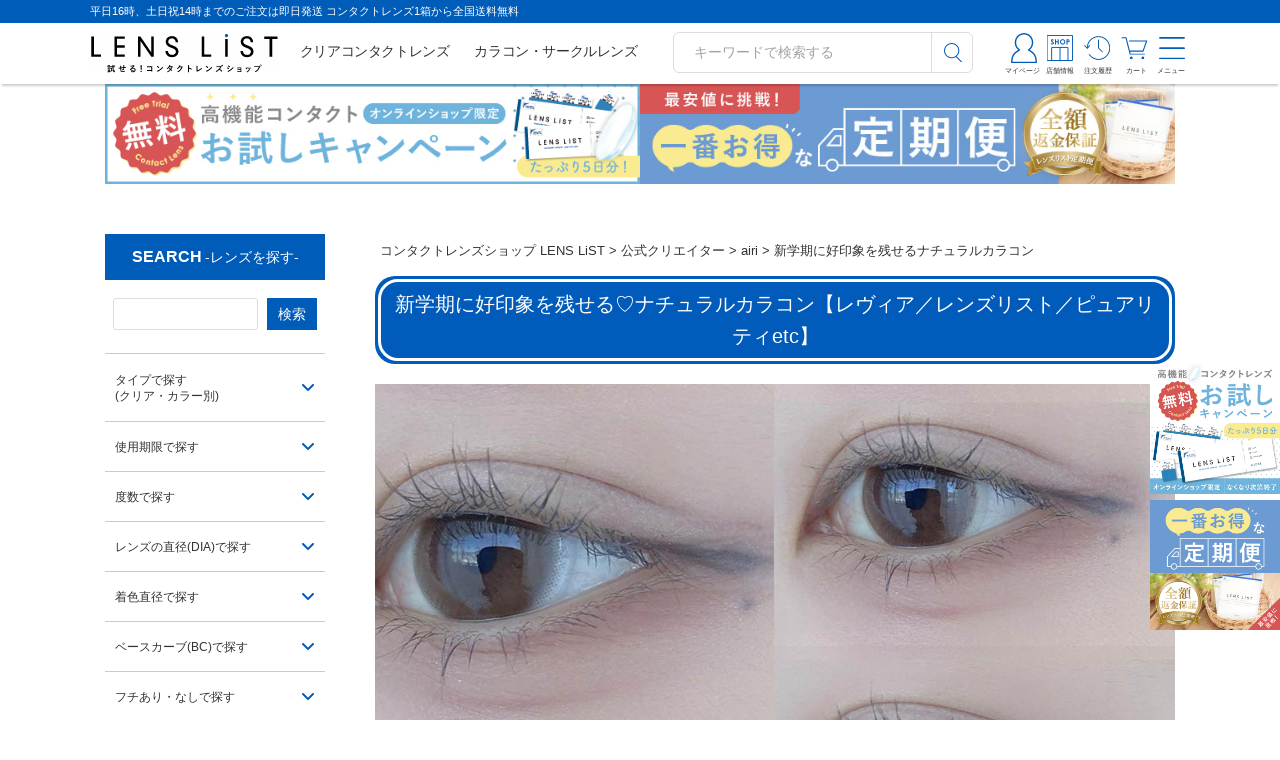

--- FILE ---
content_type: text/html;charset=UTF-8
request_url: https://www.lenslist.jp/c/official_creator/airi_lips/airi_lips06
body_size: 32097
content:
<!DOCTYPE html>
<html lang="ja"><head>
  <meta charset="UTF-8">
  
  <title>新学期に好印象を残せるナチュラルカラコン【レヴィア／レンズリスト／ピュアリティetc】│LENS LiST</title>
  <meta name="viewport" content="width=device-width">


    <meta name="description" content="【LENS LiST公式通販】新学期に好印象を残せるナチュラルカラコンのページ。LENS LiSTは仲介業者を通さず、メーカーから直接お客さまへ質の高いコンタクトレンズをリーズナブルにお届けします。">
  
  <link rel="stylesheet" href="https://lenslist.itembox.design/system/fs_style.css?t=20251118042546">
  <link rel="stylesheet" href="https://lenslist.itembox.design/generate/theme4/fs_original.css?t=20251118042546">
  
  <link rel="canonical" href="https://www.lenslist.jp/c/official_creator/airi_lips/airi_lips06">
  
  
  
  
  <script>
    window._FS=window._FS||{};_FS.val={"tiktok":{"enabled":false,"pixelCode":null},"recaptcha":{"enabled":false,"siteKey":null},"clientInfo":{"memberId":"guest","fullName":"ゲスト","lastName":"","firstName":"ゲスト","nickName":"ゲスト","stageId":"","stageName":"","subscribedToNewsletter":"false","loggedIn":"false","totalPoints":"","activePoints":"","pendingPoints":"","purchasePointExpiration":"","specialPointExpiration":"","specialPoints":"","pointRate":"","companyName":"","membershipCardNo":"","wishlist":"","prefecture":""},"enhancedEC":{"ga4Dimensions":{"userScope":{"login":"{@ member.logged_in @}","stage":"{@ member.stage_order @}"}},"amazonCheckoutName":"Amazon Pay","measurementId":"G-CSVE4KPHYW","trackingId":"UA-204136837-1","dimensions":{"dimension1":{"key":"log","value":"{@ member.logged_in @}"},"dimension2":{"key":"sta","value":"{@ member.stage_order @}"}}},"shopKey":"lenslist","device":"PC","cart":{"stayOnPage":true}};
  </script>
  
  <script src="/shop/js/webstore-nr.js?t=20251118042546"></script>
  <script src="/shop/js/webstore-vg.js?t=20251118042546"></script>
  
    <script src="//r2.future-shop.jp/fs.lenslist/pc/recommend.js"></script>
  
  
  
  
  
  
  
  
    <script type="text/javascript" >
      document.addEventListener('DOMContentLoaded', function() {
        _FS.CMATag('{"fs_member_id":"{@ member.id @}","fs_page_kind":"category","fs_category_url":"official_creator+airi_lips+airi_lips06"}')
      })
    </script>
  
  
  <meta name="google-site-verification" content="wh9hFqTgiANoe64A2HoH5MvUXcsgcCt4U74kgzWCFMs" />
<!-- ファビコン ↓↓ -->
<link rel="shortcut icon" href="https://www.lenslist.jp/s/images/common/favicon.ico">
<link rel="apple-touch-icon" href="https://www.lenslist.jp/s/images/common/apple-touch-icon.png">
<link rel="icon" type="image/png" href="https://www.lenslist.jp/s/images/common/android-chrome-256x256.png">
<!-- ファビコン ↑↑ -->
<!-- **OGPタグ（フリーパーツ）↓↓ -->
<meta property="og:title" content="新学期に好印象を残せるナチュラルカラコン【レヴィア／レンズリスト／ピュアリティetc】│LENS LiST">
<meta property="og:type" content="article">
<meta property="og:url" content="https://www.lenslist.jp/c/official_creator/airi_lips/airi_lips06">
<meta property="og:image" content="https://www.lenslist.jp/s/images/common/ogp.jpg">
<meta property="og:site_name" content="LENS LiST">
<meta property="og:description" content="【LENS LiST公式通販】新学期に好印象を残せるナチュラルカラコンのページ。LENS LiSTは仲介業者を通さず、メーカーから直接お客さまへ質の高いコンタクトレンズをリーズナブルにお届けします。">
<!-- **OGPタグ（フリーパーツ）↑↑ -->
<link href="https://use.fontawesome.com/releases/v6.4.2/css/all.css" rel="stylesheet">
<link rel="stylesheet" href="https://www.lenslist.jp/s/css/reset.css?0325">
<link rel="stylesheet" href="https://www.lenslist.jp/s/css/common.css?0214-7">
<link rel="stylesheet" href="https://www.lenslist.jp/s/css/style.css?0409-46">
<script src="https://ajax.googleapis.com/ajax/libs/jquery/2.2.4/jquery.min.js"></script>
<!--- adobefont --->
<link rel="stylesheet" href="https://use.typekit.net/obx4bht.css">
<script defer>
	//fead-mv
	$(window).on('load scroll', function () {
		$(".fead-mv").each(function () {
			var ele = $(this);
			var pos = ele.offset().top;
			var scroll = $(window).scrollTop();

			if (scroll > pos) {
				ele.addClass("mv");
			} else if (scroll > pos - window.innerHeight) {
				setTimeout(function () {
					ele.addClass("mv");
				}, 400);
			}
		});
	});

	//route-mv
	$(window).on('load scroll', function () {
		$(".route-mv").each(function () {

			var ele = $(this);
			var pos = ele.offset().top;
			var scroll = $(window).scrollTop();

			if (scroll > pos) {
				ele.addClass("mv");
			} else if (scroll > pos - window.innerHeight) {
				setTimeout(function () {
					ele.addClass("mv");
				}, 1100);
			}
		});
	});
	//scroll-show
	$(function () {
		var btn = $('.scroll-show');
		if (navigator.userAgent.indexOf('Mobile') == -1) {
			btn.each(function () {
				var ele = $(this);
				var pos = ele.offset().top;
				var scroll = $(window).scrollTop();

				if (scroll > pos) {
					ele.addClass("show");
				} else if (scroll > pos - window.innerHeight) {
					setTimeout(function () {
						ele.addClass("show");
					}, 400);
				}
			});
		} else if (navigator.userAgent.indexOf('Mobile') != -1) {

			var timer;
			$(window).scroll(function () {

				//スクロール開始するとボタンを非表示
				btn.removeClass('show');
				btn.addClass('hide');

				//スクロール中はイベントの発火をキャンセルする
				clearTimeout(timer);

				//スクロールが停止して0.2秒後にイベントを発火する
				timer = setTimeout(function () {
					//スクロール位置を判定してページ上部のときはボタンを非表示にする
					if ($(this).scrollTop()) {
						btn.removeClass('hide');
					} else {
						btn.addClass('hide');
					}
				}, 200);
			});
		}
	});

	// オンライン共通ハンバーガーメニュー
	$(function () {
		$('.online-top02 #gnav .toggle,.footfix .toggle02').click(function () {
			$("#gnav,.smenu,.footfix").toggleClass('action');
			$("body").toggleClass('overlay');
		});

		$('.smenu a').click(function () {
			$(".smenu,.footfix").toggleClass('action');
			$("body").toggleClass('overlay');
		});
	});


	//グローバルナビ固定
	$(window).on('load resize', function () {
		var w = window.innerWidth;
		var obj = $('header').offset().top;
		var h = $('header').outerHeight();
		$(window).on('load scroll resize', function () {
			if ($(this).scrollTop() > obj && (w > 1024)) {
				$("header").addClass("fixed");
				$(".fs-l-page").css('padding-top', h);
			} else {
				$("header").removeClass("fixed");
				$(".fs-l-page").css('padding-top', 0);
			}
		});
	});

	// ヘッダーバナー固定
	$(window).on('load resize', function () {
		var w = window.innerWidth;
		var obj = $('header').offset().top;
		var h = $('header').outerHeight();
		$(window).on('load scroll resize', function () {
			if ($(this).scrollTop() > obj && (w < 599)) {
				$(".head-bana01").addClass("fixed");
			} else {
				$(".head-bana01").removeClass("fixed");
			}
		});
	});


	//スクロール・ページ内リンク
	$(function () {
		var urlHash = location.hash;
		if (urlHash) {
			$('body,html').css('opacity', '0');
			setTimeout(function () {
				scrollToAnker(urlHash);
			}, 200);
		}

		$('a[href*="#"]').on('click', function () {

			var href = $(this).attr("href");

			if (href.indexOf("#") === 0) { //ただのハッシュ
				var hash = href == "#" || href == "" ? 'html' : href;
				scrollToAnker(hash);
				return false;
			} else if (href.indexOf("/") == 0 && href.indexOf("#") !== 1) { //ページ内ハッシュ
				var hrefsplit = href.split("#");
				var hash = "#" + hrefsplit[1];
				scrollToAnker(hash);
				return false;
			} else { //トップハッシュ
				var hrefsplit = href.split("/");
				var hash = hrefsplit[1];
				console.log(hash);
				scrollToAnker(hash);
				return false;
			}
		});

		function scrollToAnker(hash) {
			var target = $(hash);
			var position = target.offset().top;
			var w = window.innerWidth;
			var gnav = $('header').outerHeight();
			var header = $('header').outerHeight();
			if ($('header').css('position') == 'fixed' && (w > 1024)) {
				$('body,html').animate({
					scrollTop: position - gnav - 10,
					opacity: 1
				}, 600);
			} else if ($('header').css('position') == 'fixed' && (w <= 1024)) {
				$('body,html').animate({
					scrollTop: position - gnav - 10,
					opacity: 1
				}, 600);
			} else {
				$('body,html').animate({
					scrollTop: position - gnav - 10,
					opacity: 1
				}, 600);
			}
		}
	});
	
	//スマホメニューアコーディオン
	$(function () {
		$(".ac-menu .ac-btn").on("click", function () {
			$(this).next().slideToggle();
			$(this).toggleClass('action');
		});
	});

	// サイド用アコーディオン
	$(function () {
		$("span.fs-pt-menu__heading--lv1").on("click", function () {
			$(this).next("ul.fs-pt-menu--lv2").slideToggle();
			$(this).toggleClass('active');
		});
	});

	// アコーディオン共通
	$(function () {
		$(".ac-box .ac-btn").on("click", function () {
			console.log("クリア")
			$(this).next(".ac-box .ac-con").slideToggle();
			$(this).toggleClass('active');
		});
	});
</script>
<script src="/s/js/readmore.js"></script>
<script src="/s/js/readmore-opn.js"></script>
<link rel="stylesheet" type="text/css" href="https://www.lenslist.jp/s/css/group.css?0305-2" media="only screen and (min-width: 768px)">
<link rel="stylesheet" type="text/css" href="https://www.lenslist.jp/s/css/group-sp.css?0305-2"  media="only screen and (max-width: 767px)">
<link rel="stylesheet" href="https://www.lenslist.jp/s/css/category.css?1206-3">
<script type="text/javascript">
$(function() {
if (window.matchMedia( "(max-width: 769px)" ).matches) {
	$(document).ready(function(){
$(".fs-c-sortItems__label").click(function(){
$(".fs-c-sortItems__list").slideToggle();
})

})
} else {
}
});
</script>
<script>
    $(function () {
      $('.fs-c-sortItems__list li a').each(function(){
        var obj = $(this);
        var link = obj.attr("href");
        obj.attr("href",link + "#sortItems")
      })
    })
  </script>
<script async src="https://www.googletagmanager.com/gtag/js?id=G-CSVE4KPHYW"></script>

<script><!--
_FS.setTrackingTag('%3Cscript+type%3D%22text%2Fjavascript%22+src%3D%22%2F%2Fdynamic.criteo.com%2Fjs%2Fld%2Fld.js%3Fa%3D92478%22+async%3D%22true%22%3E%3C%2Fscript%3E%0A%0A%0A%3C%21--+Google+Tag+Manager+--%3E%0A%3Cscript%3E%28function%28w%2Cd%2Cs%2Cl%2Ci%29%7Bw%5Bl%5D%3Dw%5Bl%5D%7C%7C%5B%5D%3Bw%5Bl%5D.push%28%7B%27gtm.start%27%3A%0Anew+Date%28%29.getTime%28%29%2Cevent%3A%27gtm.js%27%7D%29%3Bvar+f%3Dd.getElementsByTagName%28s%29%5B0%5D%2C%0Aj%3Dd.createElement%28s%29%2Cdl%3Dl%21%3D%27dataLayer%27%3F%27%26l%3D%27%2Bl%3A%27%27%3Bj.async%3Dtrue%3Bj.src%3D%0A%27https%3A%2F%2Fwww.googletagmanager.com%2Fgtm.js%3Fid%3D%27%2Bi%2Bdl%3Bf.parentNode.insertBefore%28j%2Cf%29%3B%0A%7D%29%28window%2Cdocument%2C%27script%27%2C%27dataLayer%27%2C%27GTM-MPDDTWB%27%29%3B%3C%2Fscript%3E%0A%3C%21--+End+Google+Tag+Manager+--%3E%0A%3Cscript+src%3D%22https%3A%2F%2Fasset.c-rings.net%2Fscript%2Fcr_effectLog-v21a.min.js%22+type%3D%22text%2Fjavascript%22%3E%3C%2Fscript%3E%0A%3C%21--+LINE+Tag+Base+Code+--%3E%0A%3C%21--+Do+Not+Modify+--%3E%0A%3Cscript%3E%0A%28function%28g%2Cd%2Co%29%7B%0A++g._ltq%3Dg._ltq%7C%7C%5B%5D%3Bg._lt%3Dg._lt%7C%7Cfunction%28%29%7Bg._ltq.push%28arguments%29%7D%3B%0A++var+h%3Dlocation.protocol%3D%3D%3D%27https%3A%27%3F%27https%3A%2F%2Fd.line-scdn.net%27%3A%27http%3A%2F%2Fd.line-cdn.net%27%3B%0A++var+s%3Dd.createElement%28%27script%27%29%3Bs.async%3D1%3B%0A++s.src%3Do%7C%7Ch%2B%27%2Fn%2Fline_tag%2Fpublic%2Frelease%2Fv1%2Flt.js%27%3B%0A++var+t%3Dd.getElementsByTagName%28%27script%27%29%5B0%5D%3Bt.parentNode.insertBefore%28s%2Ct%29%3B%0A++++%7D%29%28window%2C+document%29%3B%0A_lt%28%27init%27%2C+%7B%0A++customerType%3A+%27lap%27%2C%0A++tagId%3A+%27434b871b-1bae-4e4c-a6dc-078c5430ee2f%27%0A%7D%29%3B%0A_lt%28%27send%27%2C+%27pv%27%2C+%5B%27434b871b-1bae-4e4c-a6dc-078c5430ee2f%27%5D%29%3B%0A%3C%2Fscript%3E%0A%3Cnoscript%3E%0A++%3Cimg+height%3D%221%22+width%3D%221%22+style%3D%22display%3Anone%22%0A+++++++src%3D%22https%3A%2F%2Ftr.line.me%2Ftag.gif%3Fc_t%3Dlap%26t_id%3D434b871b-1bae-4e4c-a6dc-078c5430ee2f%26e%3Dpv%26noscript%3D1%22+%2F%3E%0A%3C%2Fnoscript%3E%0A%3C%21--+End+LINE+Tag+Base+Code+--%3E%0A%3Cscript+async+src%3D%22https%3A%2F%2Fs.yimg.jp%2Fimages%2Flisting%2Ftool%2Fcv%2Fytag.js%22%3E%3C%2Fscript%3E%0A%3Cscript%3E%0Awindow.yjDataLayer+%3D+window.yjDataLayer+%7C%7C+%5B%5D%3B%0Afunction+ytag%28%29+%7B+yjDataLayer.push%28arguments%29%3B+%7D%0Aytag%28%7B%22type%22%3A%22ycl_cookie%22%7D%29%3B%0A%3C%2Fscript%3E%0A%3C%21--+Twitter+universal+website+tag+code+--%3E%0A%3Cscript%3E%0A%21function%28e%2Ct%2Cn%2Cs%2Cu%2Ca%29%7Be.twq%7C%7C%28s%3De.twq%3Dfunction%28%29%7Bs.exe%3Fs.exe.apply%28s%2Carguments%29%3As.queue.push%28arguments%29%3B%0A%7D%2Cs.version%3D%271.1%27%2Cs.queue%3D%5B%5D%2Cu%3Dt.createElement%28n%29%2Cu.async%3D%210%2Cu.src%3D%27%2F%2Fstatic.ads-twitter.com%2Fuwt.js%27%2C%0Aa%3Dt.getElementsByTagName%28n%29%5B0%5D%2Ca.parentNode.insertBefore%28u%2Ca%29%29%7D%28window%2Cdocument%2C%27script%27%29%3B%0A%2F%2F+Insert+Twitter+Pixel+ID+and+Standard+Event+data+below%0Atwq%28%27init%27%2C%27o74o8%27%29%3B%0Atwq%28%27track%27%2C%27PageView%27%29%3B%0A%3C%2Fscript%3E%0A%3C%21--+End+Twitter+universal+website+tag+code+--%3E%0A%3Cscript%3E%0A%21function+%28w%2C+d%2C+t%29+%7B%0A++w.TiktokAnalyticsObject%3Dt%3Bvar+ttq%3Dw%5Bt%5D%3Dw%5Bt%5D%7C%7C%5B%5D%3Bttq.methods%3D%5B%22page%22%2C%22track%22%2C%22identify%22%2C%22instances%22%2C%22debug%22%2C%22on%22%2C%22off%22%2C%22once%22%2C%22ready%22%2C%22alias%22%2C%22group%22%2C%22enableCookie%22%2C%22disableCookie%22%5D%2Cttq.setAndDefer%3Dfunction%28t%2Ce%29%7Bt%5Be%5D%3Dfunction%28%29%7Bt.push%28%5Be%5D.concat%28Array.prototype.slice.call%28arguments%2C0%29%29%29%7D%7D%3Bfor%28var+i%3D0%3Bi%3Cttq.methods.length%3Bi%2B%2B%29ttq.setAndDefer%28ttq%2Cttq.methods%5Bi%5D%29%3Bttq.instance%3Dfunction%28t%29%7Bfor%28var+e%3Dttq._i%5Bt%5D%7C%7C%5B%5D%2Cn%3D0%3Bn%3Cttq.methods.length%3Bn%2B%2B%29ttq.setAndDefer%28e%2Cttq.methods%5Bn%5D%29%3Breturn+e%7D%2Cttq.load%3Dfunction%28e%2Cn%29%7Bvar+i%3D%22https%3A%2F%2Fanalytics.tiktok.com%2Fi18n%2Fpixel%2Fevents.js%22%3Bttq._i%3Dttq._i%7C%7C%7B%7D%2Cttq._i%5Be%5D%3D%5B%5D%2Cttq._i%5Be%5D._u%3Di%2Cttq._t%3Dttq._t%7C%7C%7B%7D%2Cttq._t%5Be%5D%3D%2Bnew+Date%2Cttq._o%3Dttq._o%7C%7C%7B%7D%2Cttq._o%5Be%5D%3Dn%7C%7C%7B%7D%3Bvar+o%3Ddocument.createElement%28%22script%22%29%3Bo.type%3D%22text%2Fjavascript%22%2Co.async%3D%210%2Co.src%3Di%2B%22%3Fsdkid%3D%22%2Be%2B%22%26lib%3D%22%2Bt%3Bvar+a%3Ddocument.getElementsByTagName%28%22script%22%29%5B0%5D%3Ba.parentNode.insertBefore%28o%2Ca%29%7D%3B%0A%0A++ttq.load%28%27C6AD1QLM91BV0DM57TK0%27%29%3B%0A++ttq.page%28%29%3B%0A%7D%28window%2C+document%2C+%27ttq%27%29%3B%0A%3C%2Fscript%3E%0A%3C%21--+Global+site+tag+%28gtag.js%29+-+Google+Ads%3A+821271690+--%3E%0A%3Cscript+async+src%3D%22https%3A%2F%2Fwww.googletagmanager.com%2Fgtag%2Fjs%3Fid%3DAW-821271690%22%3E%3C%2Fscript%3E%0A%3Cscript%3E%0A++window.dataLayer+%3D+window.dataLayer+%7C%7C+%5B%5D%3B%0A++function+gtag%28%29%7BdataLayer.push%28arguments%29%3B%7D%0A++gtag%28%27js%27%2C+new+Date%28%29%29%3B%0A%0A++gtag%28%27config%27%2C+%27AW-821271690%27%29%3B%0A%3C%2Fscript%3E%0A%3Cscript%3E%0A%21function+%28w%2C+d%2C+t%29+%7B%0A++w.TiktokAnalyticsObject%3Dt%3Bvar+ttq%3Dw%5Bt%5D%3Dw%5Bt%5D%7C%7C%5B%5D%3Bttq.methods%3D%5B%22page%22%2C%22track%22%2C%22identify%22%2C%22instances%22%2C%22debug%22%2C%22on%22%2C%22off%22%2C%22once%22%2C%22ready%22%2C%22alias%22%2C%22group%22%2C%22enableCookie%22%2C%22disableCookie%22%5D%2Cttq.setAndDefer%3Dfunction%28t%2Ce%29%7Bt%5Be%5D%3Dfunction%28%29%7Bt.push%28%5Be%5D.concat%28Array.prototype.slice.call%28arguments%2C0%29%29%29%7D%7D%3Bfor%28var+i%3D0%3Bi%3Cttq.methods.length%3Bi%2B%2B%29ttq.setAndDefer%28ttq%2Cttq.methods%5Bi%5D%29%3Bttq.instance%3Dfunction%28t%29%7Bfor%28var+e%3Dttq._i%5Bt%5D%7C%7C%5B%5D%2Cn%3D0%3Bn%3Cttq.methods.length%3Bn%2B%2B%29ttq.setAndDefer%28e%2Cttq.methods%5Bn%5D%29%3Breturn+e%7D%2Cttq.load%3Dfunction%28e%2Cn%29%7Bvar+i%3D%22https%3A%2F%2Fanalytics.tiktok.com%2Fi18n%2Fpixel%2Fevents.js%22%3Bttq._i%3Dttq._i%7C%7C%7B%7D%2Cttq._i%5Be%5D%3D%5B%5D%2Cttq._i%5Be%5D._u%3Di%2Cttq._t%3Dttq._t%7C%7C%7B%7D%2Cttq._t%5Be%5D%3D%2Bnew+Date%2Cttq._o%3Dttq._o%7C%7C%7B%7D%2Cttq._o%5Be%5D%3Dn%7C%7C%7B%7D%3Bvar+o%3Ddocument.createElement%28%22script%22%29%3Bo.type%3D%22text%2Fjavascript%22%2Co.async%3D%210%2Co.src%3Di%2B%22%3Fsdkid%3D%22%2Be%2B%22%26lib%3D%22%2Bt%3Bvar+a%3Ddocument.getElementsByTagName%28%22script%22%29%5B0%5D%3Ba.parentNode.insertBefore%28o%2Ca%29%7D%3B%0A%0A++ttq.load%28%27CCVU34BC77UDPV42HFDG%27%29%3B%0A++ttq.page%28%29%3B%0A%7D%28window%2C+document%2C+%27ttq%27%29%3B%0A%3C%2Fscript%3E%0A%3C%21--+%E2%96%A0%E5%85%B1%E9%80%9A%E3%82%BF%E3%82%B0+--%3E+%0A%3C%21--+EBiS+tag+version4.10+start+--%3E%0A%3Cscript+type%3D%22text%2Fjavascript%22%3E%0A++++%28function%28a%2Cd%2Ce%2Cb%2Ci%2Cs%29%7B+window%5Bi%5D%3Dwindow%5Bi%5D%7C%7C%5B%5D%3Bvar+f%3Dfunction%28a%2Cd%2Ce%2Cb%2Ci%2Cs%29%7B%0A++++++++var+o%3Da.getElementsByTagName%28d%29%5B0%5D%2Ch%3Da.createElement%28d%29%2Ct%3D%27text%2Fjavascript%27%3B%0A++++++++h.type%3Dt%3Bh.async%3De%3Bh.onload%3Dfunction%28%29%7B+window%5Bi%5D.init%28%0A++++++++++++%7B+argument%3As%2C+auto%3Atrue+%7D%0A++++++++%29%3B%7D%3Bh._p%3Do%3Breturn+h%3B%7D%2Ch%3Df%28a%2Cd%2Ce%2Cb%2Ci%2Cs%29%2Cl%3D%27%2F%2Ftaj%27%2Cj%3Db%2Bs%2B%27%2Fcmt.js%27%3Bh.src%3Dl%2B%271.%27%2Bj%3B%0A++++++++h._p.parentNode.insertBefore%28h%2Ch._p%29%3Bh.onerror%3Dfunction%28k%29%7Bk%3Df%28a%2Cd%2Ce%2Cb%2Ci%2Cs%29%3B%0A++++++++k.src%3Dl%2B%272.%27%2Bj%3Bk._p.parentNode.insertBefore%28k%2Ck._p%29%3B%7D%3B%0A++++%7D%29%28document%2C%27script%27%2Ctrue%2C%27ebis.ne.jp%2F%27%2C%27ebis%27%2C%27w3oL1VM0%27%29%3B%0A%3C%2Fscript%3E%0A%3C%21--+EBiS+tag+end+--%3E');
--></script>
</head>
<body class="fs-body-category fs-body-category-airi_lips06" id="fs_ProductCategory">
<script><!--
_FS.setTrackingTag('%3Cscript+type%3D%22text%2Fjavascript%22%3E%0Awindow.criteo_q+%3D+window.criteo_q+%7C%7C+%5B%5D%3B%0Awindow.criteo_q.push%28%0A%09%09%7B+event%3A+%22setAccount%22%2C+account%3A+%2292478%22+%7D%2C+%0A%09%09%7B+event%3A+%22setSiteType%22%2C+type%3A+%22d%22+%7D%2C+%0A%09%09%7B+event%3A+%22viewList%22%2C+item%3A+%5B%0A%09%09%0A%5D+%7D%2C%0A%09%09%7B+event%3A+%22setCustomerId%22%2C+id%3A+%22%7B%40+member.id+%40%7D%22+%7D%0A%29%3B%0A%3C%2Fscript%3E%0A%3C%21--+Google+Tag+Manager+%28noscript%29+--%3E%0A%3Cnoscript%3E%3Ciframe+src%3D%22https%3A%2F%2Fwww.googletagmanager.com%2Fns.html%3Fid%3DGTM-MPDDTWB%22%0Aheight%3D%220%22+width%3D%220%22+style%3D%22display%3Anone%3Bvisibility%3Ahidden%22%3E%3C%2Fiframe%3E%3C%2Fnoscript%3E%0A%3C%21--+End+Google+Tag+Manager+%28noscript%29+--%3E');
--></script>
<div class="fs-l-page">
   <!---  ヘッダー02パーツ1（lenslist-FP）ここから --->
   <div class="index online-top02 ver02">
    <header class="">
      <div class="h1 flex app-none">
        <div class="inn wrap">
          <p class="txt01">
            <span class="scl01">平日16時、土日祝14時までのご注文は即日発送  コンタクトレンズ1箱から全国送料無料</span></p>
        </div>
      </div>
      <div class="header01 wrap ">
        <div class="header01in header-inn flexb app-none">
          <div class="left flexst">
            <div class="header-logo">
              <div class="logo">
                <h1><a href="/"><span class="pix"><img src="https://www.lenslist.jp/s/images/logo.svg" alt="コンタクトレンズの通販なら試せる！コンタクトレンズショップ LENS LiST"></span></a></h1>
              </div>
            </div>
            <div class="header-info">
              <div class="header-inn">
                <ul id="dropmenu" class="dropmenu">
                  <li class="dropdown"><span class="drop-btn arrow">クリアコンタクトレンズ</span>
                    <ul class="sab-nav">
                      <li class="menu-box01">
                        <div class="inn">
                          <div class="flexb menu-list01 itemcenter">
                            <div class="w45">
                              <p class="menu-btn01"><a href="https://www.lenslist.jp/c/type/clear">クリアコンタクトレンズ一覧</a></p>
                            </div>
                            <div class="w55">
                              <div class="search01">
                                <form action="https://www.lenslist.jp/p/search?"><input type="text" name="keyword" maxlength="1000" value="" placeholder="キーワードで検索する"><button type="submit"><img src="/s/images/05online/renewal01/img01.svg"></button>
                                </form>
                              </div>
                            </div>
                          </div>
                          <div class="flexs">
                            <div class="menu-line01">
                              <dl class="menu01 menu">
                                <dt class="tit01">使用期限</dt>
                                <dd class="box01">
                                  <div class="list01 flex">
                                    <p class="item01"><a href="https://www.lenslist.jp/p/search?keyword=1DAY&amp;tag=クリアレンズ">1DAY</a></p>
                                    <p class="item01"><a href="https://www.lenslist.jp/p/search?keyword=2WEEK&amp;tag=クリアレンズ">2WEEK</a></p>
                                  </div>
                                </dd>
                              </dl>

                            </div>
                            <div class="menu-line02">
                              <dl class="menu02 menu">
                                <dt class="tit01">度数</dt>
                                <dd class="box01">
                                  <div class="list01 flex">
                                    <p class="item01"><a href="https://www.lenslist.jp/p/search?keyword=%C2%B10.00&amp;tag=クリアレンズ">度なし</a>
                                    </p>
                                    <p class="item01"><a href="https://www.lenslist.jp/p/search?keyword=-0.50&amp;tag=クリアレンズ">-0.50</a>
                                    </p>
                                    <p class="item01"><a href="https://www.lenslist.jp/p/search?keyword=-0.75&amp;tag=クリアレンズ">-0.75</a>
                                    </p>
                                    <p class="item01"><a href="https://www.lenslist.jp/p/search?keyword=-1.00&amp;tag=クリアレンズ">-1.00</a>
                                    </p>
                                    <p class="item01"><a href="https://www.lenslist.jp/p/search?keyword=-1.25&amp;tag=クリアレンズ">-1.25</a>
                                    </p>
                                    <p class="item01"><a href="https://www.lenslist.jp/p/search?keyword=-1.50&amp;tag=クリアレンズ">-1.50</a>
                                    </p>
                                    <p class="item01"><a href="https://www.lenslist.jp/p/search?keyword=-1.75&amp;tag=クリアレンズ">-1.75</a>
                                    </p>
                                    <p class="item01"><a href="https://www.lenslist.jp/p/search?keyword=-2.00&amp;tag=クリアレンズ">-2.00</a>
                                    </p>
                                    <p class="item01"><a href="https://www.lenslist.jp/p/search?keyword=-2.25&amp;tag=クリアレンズ">-2.25</a>
                                    </p>
                                    <p class="item01"><a href="https://www.lenslist.jp/p/search?keyword=-2.50&amp;tag=クリアレンズ">-2.50</a>
                                    </p>
                                    <p class="item01"><a href="https://www.lenslist.jp/p/search?keyword=-2.75&amp;tag=クリアレンズ">-2.75</a>
                                    </p>
                                    <p class="item01"><a href="https://www.lenslist.jp/p/search?keyword=-3.00&amp;tag=クリアレンズ">-3.00</a>
                                    </p>
                                    <p class="item01"><a href="https://www.lenslist.jp/p/search?keyword=-3.25&amp;tag=クリアレンズ">-3.25</a>
                                    </p>
                                    <p class="item01"><a href="https://www.lenslist.jp/p/search?keyword=-3.50&amp;tag=クリアレンズ">-3.50</a>
                                    </p>
                                    <p class="item01"><a href="https://www.lenslist.jp/p/search?keyword=-3.75&amp;tag=クリアレンズ">-3.75</a>
                                    </p>
                                    <p class="item01"><a href="https://www.lenslist.jp/p/search?keyword=-4.00&amp;tag=クリアレンズ">-4.00</a>
                                    </p>
                                    <p class="item01"><a href="https://www.lenslist.jp/p/search?keyword=-4.25&amp;tag=クリアレンズ">-4.25</a>
                                    </p>
                                    <p class="item01"><a href="https://www.lenslist.jp/p/search?keyword=-4.50&amp;tag=クリアレンズ">-4.50</a>
                                    </p>
                                    <p class="item01"><a href="https://www.lenslist.jp/p/search?keyword=-4.75&amp;tag=クリアレンズ">-4.75</a>
                                    </p>
                                    <p class="item01"><a href="https://www.lenslist.jp/p/search?keyword=-5.00&amp;tag=クリアレンズ">-5.00</a>
                                    </p>
                                    <p class="item01"><a href="https://www.lenslist.jp/p/search?keyword=-5.25&amp;tag=クリアレンズ">-5.25</a>
                                    </p>
                                    <p class="item01"><a href="https://www.lenslist.jp/p/search?keyword=-5.50&amp;tag=クリアレンズ">-5.50</a>
                                    </p>
                                    <p class="item01"><a href="https://www.lenslist.jp/p/search?keyword=-5.75&amp;tag=クリアレンズ">-5.75</a>
                                    </p>
                                    <p class="item01"><a href="https://www.lenslist.jp/p/search?keyword=-6.00&amp;tag=クリアレンズ">-6.00</a>
                                    </p>
                                    <p class="item01"><a href="https://www.lenslist.jp/p/search?keyword=-6.50&amp;tag=クリアレンズ">-6.50</a>
                                    </p>
                                    <p class="item01"><a href="https://www.lenslist.jp/p/search?keyword=-7.00&amp;tag=クリアレンズ">-7.00</a>
                                    </p>
                                    <p class="item01"><a href="https://www.lenslist.jp/p/search?keyword=-7.50&amp;tag=クリアレンズ">-7.50</a>
                                    </p>
                                    <p class="item01"><a href="https://www.lenslist.jp/p/search?keyword=-8.00&amp;tag=クリアレンズ">-8.00</a>
                                    </p>
                                    <p class="item01"><a href="https://www.lenslist.jp/p/search?keyword=-8.50&amp;tag=クリアレンズ">-8.50</a>
                                    </p>
                                    <p class="item01"><a href="https://www.lenslist.jp/p/search?keyword=-9.00&amp;tag=クリアレンズ">-9.00</a>
                                    </p>
                                    <p class="item01"><a href="https://www.lenslist.jp/p/search?keyword=-9.50&amp;tag=クリアレンズ">-9.50</a>
                                    </p>
                                    <p class="item01"><a href="https://www.lenslist.jp/p/search?keyword=-10.00&amp;tag=クリアレンズ">-10.00</a></p>
                                    <p class="item01"><a href="https://www.lenslist.jp/p/search?keyword=-10.50&amp;tag=クリアレンズ">-10.50</a></p>
                                    <p class="item01"><a href="https://www.lenslist.jp/p/search?keyword=-11.00&amp;tag=クリアレンズ">-11.00</a></p>
                                    <p class="item01"><a href="https://www.lenslist.jp/p/search?keyword=-11.50&amp;tag=クリアレンズ">-11.50</a></p>
                                    <p class="item01"><a href="https://www.lenslist.jp/p/search?keyword=-12.00&amp;tag=クリアレンズ">-12.00</a></p>
                                  </div>
                                </dd>
                              </dl>
                            </div>
                            <div class="menu-line03">
                              <dl class="menu04 menu">
                                <dt class="tit01">レンズ直径（DIA）</dt>
                                <dd class="box01">
                                  <div class="list01 flex">
                                    <p class="item01"><a href="https://www.lenslist.jp/p/search?keyword=14.0mm&amp;tag=クリアレンズ">14.0mm</a></p>
                                    <p class="item01"><a href="https://www.lenslist.jp/p/search?keyword=14.2mm&amp;tag=クリアレンズ">14.2mm</a></p>
                                  </div>
                                </dd>
                              </dl>
                              <dl class="menu03 menu">
                                <dt class="tit01">ベースカーブ（BC）</dt>
                                <dd class="box01">
                                  <div class="list01 flex">
                                    <p class="item01"><a href="https://www.lenslist.jp/p/search?keyword=8.5mm&amp;tag=クリアレンズ">8.5mm</a></p>
                                    <p class="item01"><a href="https://www.lenslist.jp/p/search?keyword=8.6mm&amp;tag=クリアレンズ">8.6mm</a></p>
                                    <p class="item01"><a href="https://www.lenslist.jp/p/search?keyword=8.7mm&amp;tag=クリアレンズ">8.7mm</a></p>
                                  </div>
                                </dd>
                              </dl>
                              <dl class="menu05 menu">
                                <dt class="tit01">ブランド</dt>
                                <dd class="box01">
                                  <div class="blb-box01">
                                    <p class="b-txt01">シリコーンハイドロゲル素材</p>
                                    <div class="list02 flex">
                                      <p class="item01 txtin01"><a href="https://www.lenslist.jp/c/brand/lenslist/ls-401"><span class="pix pix05 w95"><img src="https://www.lenslist.jp/s/images/05online/brand01_03.svg" alt="LENSLiST " width="53" height="11"></span><span class="txt01">1DAY</span></a>
                                      </p>
                                    </div>
                                    <p class="b-txt01">ブルーライトカット機能付き</p>
                                    <div class="list02 flex">
                                      <p class="item01 txtin01"><a href="https://www.lenslist.jp/c/brand/lenslist/vl-401"><span class="pix pix05 w95"><img src="https://www.lenslist.jp/s/images/05online/brand01_03.svg" alt="LENSLiST " width="53" height="11"></span><span class="txt01">1DAY・2WEEK</span></a>
                                      </p>
                                      <p class="item01 txtin01"><a href="https://www.lenslist.jp/c/brand/reviablb1d/cb-200"><span class="pix pix04"><img src="https://www.lenslist.jp/s/images/05online/brand02_04.svg" alt="ReVIA Blue Light Barrier 1day" width="53" height="19"></span><span class="txt01">1DAY</span></a></p>
                                      <p class="item01 txtin01"><a href="https://www.lenslist.jp/c/brand/puritycl1d/pu-200"><span class="pix pix03"><img src="https://www.lenslist.jp/s/images/05online/brand03_02.svg" alt="Purity CLEAR 1day" width="48" height="19"></span><span class="txt01">1DAY</span></a></p>
                                    </div>
                                    <p class="b-txt01">乱視用</p>
                                    <div class="list02 flex">
                                      <p class="item01 txtin01"><a href="https://www.lenslist.jp/c/brand/revia/reviaclear/reviacleartoric/rr-"><span class="pix pix07"><img src="https://www.lenslist.jp/s/images/05online/renewal01/logo-revia-toric-01.svg" alt="ReVIA CLEAR 1day TORIC" width="390" height="135"></span><span class="txt01">1DAY</span></a></p>
                                      <p class="item01 txtin01"><a href="https://www.lenslist.jp/c/brand/teamo/tt"><span class="pix pix04"><img src="https://www.lenslist.jp/s/images/05online/brand_teamo_clear1day_toric.svg" alt="TeAmo CLEAR 1day TORIC" width="50" height="24"></span><span class="txt01">1DAY</span></a>
                                      </p>
                                    </div>
                                  </div>
                                  <div class="blb-box01 no01">
                                    <div class="list02 flex">
                                      <p class="item01 txtin01"><a href="https://www.lenslist.jp/c/brand/sie/sieclear1day/"><span class="pix pix06"><img src="https://www.lenslist.jp/s/images/05online/brand_sie.svg" alt="SIE. CLEAR 1day " width="52" height="22"></span><span class="txt01">1DAY</span></a></p>
                                      <p class="item01 txtin01"><a href="https://www.lenslist.jp/c/brand/revia/reviaclear/reviaclear1daypremium/rc-100"><span class="pix pix07"><img src="https://www.lenslist.jp/s/images/05online/brand02_03.svg" alt="ReVIA 1day 高含水" width="50" height="24"></span><span class="txt01">1DAY 高含水</span></a></p>
                                      <p class="item01 txtin01"><a href="https://www.lenslist.jp/c/brand/revia/reviaclear/reviaclear1day/rc-200"><span class="pix pix07"><img src="https://www.lenslist.jp/s/images/05online/brand02_03.svg" alt="ReVIA 1day 低含水" width="50" height="24"></span><span class="txt01">1DAY 低含水</span></a></p>
                                      <p class="item01 txtin01"><a href="https://www.lenslist.jp/c/brand/revia/reviaclear/reviaclear2week/rw-201"><span class="pix pix07"><img src="https://www.lenslist.jp/s/images/05online/brand02_03.svg" alt="ReVIA CLEAR 2WEEK" width="50" height="24"></span><span class="txt01">2WEEK</span></a></p>
                                    </div>
                                  </div>
                                </dd>
                              </dl>
                            </div>
                          </div>
                        </div>
                      </li>
                    </ul>
                  </li>
                  <!---  ヘッダー02パーツ1（lenslist-FP）ここまで --->
<!---  ヘッダー02パーツ2（lenslist-FP）ここから --->
<li class="dropdown two"><span class="drop-btn arrow">カラコン・サークルレンズ</span>
  <ul class="sab-nav">
    <li class="menu-box01">
      <div class="inn">
        <div class="flexb menu-list01 itemcenter">
          <div class="w45">
            <p class="menu-btn01"><a href="https://www.lenslist.jp/c/type/color">カラコン・サークルレンズ一覧</a></p>
          </div>
          <div class="w55">
            <div class="search01">
              <form action="https://www.lenslist.jp/p/search?"><input type="text" name="keyword" maxlength="1000" placeholder="キーワードで検索する"><button type="submit"><img src="/s/images/05online/renewal01/img01.svg"></button>
              </form>
            </div>
          </div>
        </div>
        <div class="flexs">
          <div class="menu-line01">
            <dl class="menu01 menu">
              <dt class="tit01">カラー</dt>
              <dd class="box01">
                <div class="list03 flex">
                  <div class="item01">
                    <dl class="inn01"><a href="https://www.lenslist.jp/c/type/color/brown">
                        <dt class="pix01 pix"><img src="https://www.lenslist.jp/s/images/05online/imgs75.png" alt="ブラウン" width="45" height="45"></dt>
                        <dd class="txt01 txt"><span class="db">ブラウン<br>全てから探す</span></dd>
                      </a>
                    </dl>
                  </div>
                  <div class="item01">
                    <dl class="inn01"><a href="https://www.lenslist.jp/c/type/color/brown/bnatural">
                        <dt class="pix01 pix"><img src="https://www.lenslist.jp/s/images/05online/imgs32.png" alt="ブラウンナチュラル系" width="45" height="45"></dt>
                        <dd class="txt01 txt"><span class="db">ブラウン<br>ナチュラル系</span></dd>
                      </a>
                    </dl>
                  </div>
                  <div class="item01">
                    <dl class="inn01"><a href="https://www.lenslist.jp/c/type/color/brown/bpigment">
                        <dt class="pix01 pix"><img src="https://www.lenslist.jp/s/images/05online/imgs34.png" alt="ブラウン色素薄い系" width="45" height="45"></dt>
                        <dd class="txt01 txt"><span class="db">ブラウン<br>色素薄い系</span></dd>
                      </a>
                    </dl>
                  </div>
                  <div class="item01">
                    <dl class="inn01"><a href="https://www.lenslist.jp/c/type/color/brown/bbig">
                        <dt class="pix01 pix"><img src="https://www.lenslist.jp/s/images/05online/imgs33.png" alt="ブラウン大きめ" width="45" height="45"></dt>
                        <dd class="txt01 txt"><span class="db">ブラウン<br>大きめ</span></dd>
                      </a>
                    </dl>
                  </div>
                  <div class="item01">
                    <dl class="inn01"><a href="https://www.lenslist.jp/c/type/color/gray">
                        <dt class="pix01 pix"><img src="https://www.lenslist.jp/s/images/05online/imgs10.png" alt="グレー" width="45" height="45"></dt>
                        <dd class="txt01 txt"><span class="db">グレー</span></dd>
                      </a>
                    </dl>
                  </div>
                  <div class="item01">
                    <dl class="inn01"><a href="https://www.lenslist.jp/c/type/color/black">
                        <dt class="pix01 pix"><img src="https://www.lenslist.jp/s/images/05online/imgs11.png" alt="ブラック" width="45" height="45"></dt>
                        <dd class="txt01 txt"><span class="db">ブラック</span></dd>
                      </a>
                    </dl>
                  </div>
                  <div class="item01">
                    <dl class="inn01"><a href="https://www.lenslist.jp/c/type/color/pink">
                        <dt class="pix01 pix"><img src="https://www.lenslist.jp/s/images/05online/renewal01/img16.png" alt="ピンク" width="45" height="45"></dt>
                        <dd class="txt01 txt"><span class="db">ピンク</span></dd>
                      </a>
                    </dl>
                  </div>
                  <div class="item01">
                    <dl class="inn01"><a href="https://www.lenslist.jp/c/type/color/blue">
                        <dt class="pix01 pix"><img src="https://www.lenslist.jp/s/images/05online/renewal01/img19.png" alt="ブルー" width="45" height="45"></dt>
                        <dd class="txt01 txt"><span class="db">ブルー</span></dd>
                      </a>
                    </dl>
                  </div>
                  <div class="item01">
                    <dl class="inn01"><a href="https://www.lenslist.jp/c/toric/toric-color">
                        <dt class="pix01 pix"><img src="https://www.lenslist.jp/s/images/05online/renewal01/img20.png" alt="乱視用カラコン" width="45" height="45"></dt>
                        <dd class="txt01 txt"><span class="db">乱視用<br>カラコン</span></dd>
                      </a>
                    </dl>
                  </div>
                </div>
              </dd>
            </dl>
            <dl class="menu01 menu">
              <dt class="tit01">使用期限</dt>
              <dd class="box01">
                <div class="list01 flex">
                  <p class="item01"><a href="https://www.lenslist.jp/p/search?keyword=1DAY&tag=カラー・サークル">1DAY</a></p>
                  <p class="item01"><a href="https://www.lenslist.jp/p/search?keyword=1MONTH&tag=カラー・サークル">1MONTH</a></p>
                </div>
              </dd>
            </dl>
          </div>
          <div class="menu-line02">
            <dl class="menu02 menu">
              <dt class="tit01">度数</dt>
              <dd class="box01">
                <div class="list01 flex">
                  <p class="item01"><a href="https://www.lenslist.jp/p/search?keyword=%C2%B10.00&tag=カラー・サークル">度なし</a>
                  </p>
                  <p class="item01"><a href="https://www.lenslist.jp/p/search?keyword=-0.50&tag=カラー・サークル">-0.50</a>
                  </p>
                  <p class="item01"><a href="https://www.lenslist.jp/p/search?keyword=-0.75&tag=カラー・サークル">-0.75</a>
                  </p>
                  <p class="item01"><a href="https://www.lenslist.jp/p/search?keyword=-1.00&tag=カラー・サークル">-1.00</a>
                  </p>
                  <p class="item01"><a href="https://www.lenslist.jp/p/search?keyword=-1.25&tag=カラー・サークル">-1.25</a>
                  </p>
                  <p class="item01"><a href="https://www.lenslist.jp/p/search?keyword=-1.50&tag=カラー・サークル">-1.50</a>
                  </p>
                  <p class="item01"><a href="https://www.lenslist.jp/p/search?keyword=-1.75&tag=カラー・サークル">-1.75</a>
                  </p>
                  <p class="item01"><a href="https://www.lenslist.jp/p/search?keyword=-2.00&tag=カラー・サークル">-2.00</a>
                  </p>
                  <p class="item01"><a href="https://www.lenslist.jp/p/search?keyword=-2.25&tag=カラー・サークル">-2.25</a>
                  </p>
                  <p class="item01"><a href="https://www.lenslist.jp/p/search?keyword=-2.50&tag=カラー・サークル">-2.50</a>
                  </p>
                  <p class="item01"><a href="https://www.lenslist.jp/p/search?keyword=-2.75&tag=カラー・サークル">-2.75</a>
                  </p>
                  <p class="item01"><a href="https://www.lenslist.jp/p/search?keyword=-3.00&tag=カラー・サークル">-3.00</a>
                  </p>
                  <p class="item01"><a href="https://www.lenslist.jp/p/search?keyword=-3.25&tag=カラー・サークル">-3.25</a>
                  </p>
                  <p class="item01"><a href="https://www.lenslist.jp/p/search?keyword=-3.50&tag=カラー・サークル">-3.50</a>
                  </p>
                  <p class="item01"><a href="https://www.lenslist.jp/p/search?keyword=-3.75&tag=カラー・サークル">-3.75</a>
                  </p>
                  <p class="item01"><a href="https://www.lenslist.jp/p/search?keyword=-4.00&tag=カラー・サークル">-4.00</a>
                  </p>
                  <p class="item01"><a href="https://www.lenslist.jp/p/search?keyword=-4.25&tag=カラー・サークル">-4.25</a>
                  </p>
                  <p class="item01"><a href="https://www.lenslist.jp/p/search?keyword=-4.50&tag=カラー・サークル">-4.50</a>
                  </p>
                  <p class="item01"><a href="https://www.lenslist.jp/p/search?keyword=-4.75&tag=カラー・サークル">-4.75</a>
                  </p>
                  <p class="item01"><a href="https://www.lenslist.jp/p/search?keyword=-5.00&tag=カラー・サークル">-5.00</a>
                  </p>
                  <p class="item01"><a href="https://www.lenslist.jp/p/search?keyword=-5.25&tag=カラー・サークル">-5.25</a>
                  </p>
                  <p class="item01"><a href="https://www.lenslist.jp/p/search?keyword=-5.50&tag=カラー・サークル">-5.50</a>
                  </p>
                  <p class="item01"><a href="https://www.lenslist.jp/p/search?keyword=-5.75&tag=カラー・サークル">-5.75</a>
                  </p>
                  <p class="item01"><a href="https://www.lenslist.jp/p/search?keyword=-6.00&tag=カラー・サークル">-6.00</a>
                  </p>
                  <p class="item01"><a href="https://www.lenslist.jp/p/search?keyword=-6.50&tag=カラー・サークル">-6.50</a>
                  </p>
                  <p class="item01"><a href="https://www.lenslist.jp/p/search?keyword=-7.00&tag=カラー・サークル">-7.00</a>
                  </p>
                  <p class="item01"><a href="https://www.lenslist.jp/p/search?keyword=-7.50&tag=カラー・サークル">-7.50</a>
                  </p>
                  <p class="item01"><a href="https://www.lenslist.jp/p/search?keyword=-8.00&tag=カラー・サークル">-8.00</a>
                  </p>
                  <p class="item01"><a href="https://www.lenslist.jp/p/search?keyword=-8.50&tag=カラー・サークル">-8.50</a>
                  </p>
                  <p class="item01"><a href="https://www.lenslist.jp/p/search?keyword=-9.00&tag=カラー・サークル">-9.00</a>
                  </p>
                  <p class="item01"><a href="https://www.lenslist.jp/p/search?keyword=-9.50&tag=カラー・サークル">-9.50</a>
                  </p>
                  <p class="item01"><a href="https://www.lenslist.jp/p/search?keyword=-10.00&tag=カラー・サークル">-10.00</a>
                  </p>
                </div>
              </dd>
            </dl>
            <dl class="menu04 menu">
              <dt class="tit01">レンズ直径（DIA）</dt>
              <dd class="box01">
                <div class="list01 flex">
                  <p class="item01"><a href="https://www.lenslist.jp/p/search?keyword=14.0mm&tag=カラー・サークル">14.0mm</a></p>
                  <p class="item01"><a href="https://www.lenslist.jp/p/search?keyword=14.1mm&tag=カラー・サークル">14.1mm</a></p>
                  <p class="item01"><a href="https://www.lenslist.jp/p/search?keyword=14.2mm&tag=カラー・サークル">14.2mm</a></p>
                  <p class="item01"><a href="https://www.lenslist.jp/p/search?keyword=14.3mm&tag=カラー・サークル">14.3mm</a></p>
                  <p class="item01"><a href="https://www.lenslist.jp/p/search?keyword=14.5mm&tag=カラー・サークル">14.5mm</a></p>
                </div>
              </dd>
            </dl>
            <dl class="menu07 menu">
              <dt class="tit01">着色直径</dt>
              <dd class="box01">
                <div class="list01 flex">
                  <p class="item01"><a href="https://www.lenslist.jp/c/colordai/cda126">12.6mm</a></p>
                  <p class="item01"><a href="https://www.lenslist.jp/c/colordai/cda128">12.8mm</a></p>
                  <p class="item01"><a href="https://www.lenslist.jp/c/colordai/cda129">12.9mm</a></p>
                  <p class="item01"><a href="https://www.lenslist.jp/c/colordai/cda130">13.0mm</a></p>
                  <p class="item01"><a href="https://www.lenslist.jp/c/colordai/cda131">13.1mm</a></p>
                  <p class="item01"><a href="https://www.lenslist.jp/c/colordai/cda132">13.2mm</a></p>
                  <p class="item01"><a href="https://www.lenslist.jp/c/colordai/cda133">13.3mm</a></p>
                  <p class="item01"><a href="https://www.lenslist.jp/c/colordai/cda134">13.4mm</a></p>
                  <p class="item01"><a href="https://www.lenslist.jp/c/colordai/cda136">13.6mm</a></p>
                  <p class="item01"><a href="https://www.lenslist.jp/c/colordai/cda137">13.7mm</a></p>
                  <p class="item01"><a href="https://www.lenslist.jp/c/colordai/cda138">13.8mm</a></p>
                  <p class="item01"><a href="https://www.lenslist.jp/c/colordai/cda139">13.9mm</a></p>
                  <p class="item01"><a href="https://www.lenslist.jp/c/colordai/cda140">14.0mm</a></p>
                  <p class="item01"><a href="https://www.lenslist.jp/c/colordai/cda141">14.1mm</a></p>
                </div>
              </dd>
            </dl>
          </div>
          <div class=" menu-line03">
           
            <dl class="menu03 menu">
              <dt class="tit01">ベースカーブ（BC）</dt>
              <dd class="box01">
                <div class="list01 flex">
                  <p class="item01"><a href="https://www.lenslist.jp/p/search?keyword=8.5mm&tag=カラー・サークル">8.5mm</a></p>
                  <p class="item01"><a href="https://www.lenslist.jp/p/search?keyword=8.6mm&tag=カラー・サークル">8.6mm</a></p>
                  <p class="item01"><a href="https://www.lenslist.jp/p/search?keyword=8.7mm&tag=カラー・サークル">8.7mm</a></p>
                  <p class="item01"><a href="https://www.lenslist.jp/p/search?keyword=8.8mm&tag=カラー・サークル">8.8mm</a></p>
                </div>
              </dd>
            </dl>
            <dl class="menu05 menu">
              <dt class="tit01">ブランド</dt>
              <dd class="box01">
                <div class="blb-box01">
                  <p class="b-txt01">ブルーライトカット機能付き</p>
                  <div class="list02 flex">
                    <p class="item01 txtin01"><a href="https://www.lenslist.jp/c/brand/lenslist/"><span class="pix pix05"><img src="https://www.lenslist.jp/s/images/05online/brand01_03.svg" alt="LENSLiST 1day" width="53" height="11"></span><span class="txt01">1DAY</span></a></p>
                    <p class="item01 txtin01"><a href="https://www.lenslist.jp/c/brand/reviablbc1d"><span class="pix pix04"><img src="https://www.lenslist.jp/s/images/05online/brand02_04.svg" alt="ReVIA Blue Light Barrier COLOR 1day" width="53" height="10"></span><span class="txt01">1DAY</span></a></p>
                    <p class="item01 txtin01"><a href="https://www.lenslist.jp/c/brand/purityci1d"><span class="pix pix03"><img src="https://www.lenslist.jp/s/images/05online/brand03_02.svg" alt="Purity CLEAR 1day" width="48" height="19"></span><span class="txt01">1DAY</span></a></p>
                    <p class="item01 txtin01"><a href="https://www.lenslist.jp/c/brand/candymagic1day"><span class="pix pix02"><img src="https://www.lenslist.jp/s/images/05online/brand04_01.svg" alt="candymagic 1day" width="44" height="30"></span><span class="txt01">1DAY</span></a></p>
                    <p class="item01 txtin01"><a href="https://www.lenslist.jp/c/brand/candymagic1month"><span class="pix pix02"><img src="https://www.lenslist.jp/s/images/05online/brand04_01.svg" alt="candymagic 1month" width="44" height="30"></span><span class="txt01">1MONTH</span></a></p>
                    <p class="item01 txtin01"><a href="https://www.lenslist.jp/c/brand/lilme/lilme1day"><span class="pix pix01"><img src="/s/images/05online/renewal01/logo_li.svg" alt="LilMe 1day" width="182" height="73"></span><span class="txt01">1DAY</span></a></p>
                  </div>
                </div>
                <div class="list02 flex">
                  <p class="item01 txtin01"><a href="https://www.lenslist.jp/c/brand/sie/sie1day"><span class="pix pix03"><img src="https://www.lenslist.jp/s/images/05online/brand_sie.svg" alt="SIE. 1day" width="52" height="22"></span><span class="txt01">1DAY</span></a></p>
                  <p class="item01 txtin01"><a href="https://www.lenslist.jp/c/brand/sie/sie1month"><span class="pix pix03"><img src="https://www.lenslist.jp/s/images/05online/brand_sie.svg" alt="SIE. 1month" width="52" height="22"></span><span class="txt01">1MONTH</span></a></p>
                  <p class="item01 txtin01"><a href="https://www.lenslist.jp/c/brand/revia1day"><span class="pix pix04"><img src="https://www.lenslist.jp/s/images/05online/brand02_03.svg" alt="ReVIA 1day" width="44" height="30"></span><span class="txt01">1DAY</span></a></p>
                  <p class="item01 txtin01"><a href="https://www.lenslist.jp/c/brand/revia1month"><span class="pix pix04"><img src="https://www.lenslist.jp/s/images/05online/brand02_03.svg" alt="ReVIA 1month" width="44" height="30"></span><span class="txt01">1MONTH</span></a></p>
                  <p class="item01 txtin01"><a href="https://www.lenslist.jp/c/brand/secretcandymagic1day"><span class="pix pix06"><img src="https://www.lenslist.jp/s/images/05online/brand06.svg" alt="secret candymagic 1day" width="44" height="30"></span><span class="txt01">1DAY</span></a></p>
                  <p class="item01 txtin01"><a href="https://www.lenslist.jp/c/brand/secretcandymagic1month"><span class="pix pix06"><img src="https://www.lenslist.jp/s/images/05online/brand06.svg" alt="secret candymagic 1month" width="44" height="30"></span><span class="txt01">1MONTH</span></a></p>
                  <p class="item01 txtin01"><a href="https://www.lenslist.jp/c/brand/frufru/frufru1day"><span class="pix pix04"><img src="/s/images/05online/brand_frufru.svg" alt="FruFru 1day" width="44" height="30"></span><span class="txt01">1DAY</span></a></p>
                </div>
                <div class="blb-box01">
                  <p class="b-txt01">乱視用</p>
                  <div class="list02 flex">
                    <p class="item01 txtin01"><a href="https://www.lenslist.jp/c/brand/revia/reviatoric"><span class="pix pix04"><img src="/s/images/05online/renewal01/logo-revia-toric-01.svg" alt="candymagic 1month" width="44" height="30"></span><span class="txt01">1DAY</span></a></p>
                    <p class="item01 txtin01"><a href="https://www.lenslist.jp/c/brand/candymagic/candymagic_toric"><span class="pix pix02"><img src="/s/images/05online/renewal01/logo-cm_toric.svg" alt="candymagic TORIC" width="44" height="30"></span><span class="txt01">1DAY</span></a></p>
                    <p class="item01 txtin01"><a href="https://www.lenslist.jp/c/brand/secretcandymagic/secretcandymagic_toric"><span class="pix pix02"><img src="/s/images/05online/renewal01/logo-scm_toric.svg" alt="secret candymagic TORIC" width="44" height="30"></span><span class="txt01">1DAY</span></a></p>
                  </div>
                </div>
              </dd>
            </dl>

          </div>
        </div>
      </div>
    </li>
  </ul>
</li>
</ul>
</div>
</div>
</div>
<div class="right flexb">
  <div class="search01">
    <form action="https://www.lenslist.jp/p/search?">
      <input type="text" name="keyword" maxlength="1000" placeholder="キーワードで検索する"><button type="submit"><img src="https://www.lenslist.jp/s/images/05online/imgs35.svg" alt="検索窓"></button>
    </form>
  </div>
  <ul class="flexed list01 w100 mt0 mb0">
    <li class="item04 item tbox04 tbox">
      <a href="https://www.lenslist.jp/p/login">
        <p class="icon icon03">
          <span class="pix dib"><img src="https://www.lenslist.jp/s/images/05online/imgs37.svg" alt="レンズリスト マイページ" title="マイページ">
          </span>
          <span class="i-txt01">マイページ</span>
        </p>
      </a>
    </li>
    <li class="item02 item tbox02 tbox">
      <a href="https://www.lenslist.jp/f/shoplist">
        <p class="icon icon02">
          <span class="pix dib"><img src="/s/images/05online/renewal01/img11.svg" alt="レンズリスト 店舗情報" title="店舗情報">
          </span>
          <span class="i-txt01">店舗情報</span>
        </p>
      </a>
    </li>
    <li class="item01 item tbox01 tbox">
      <a href="https://www.lenslist.jp/my/orders">
        <p class="icon icon01">
          <span class="pix dib"><img src="https://www.lenslist.jp/s/images/05online/imgs02.svg" alt="レンズリスト オンラインショップ 注文履歴" title="注文履歴">
          </span>
          <span class="i-txt01">注文履歴</span>
        </p>
      </a>
    </li>
    <li class="item01 item tbox05 tbox">
      <a href="https://www.lenslist.jp/p/cart?type=purchase">
        <p class="icon icon04">
          <span class="pix dib">
            <img src="https://www.lenslist.jp/s/images/05online/imgs38.svg" alt="レンズリスト オンラインショップ" title="ショッピングカート">
          </span>
          <span class="i-txt01">カート</span>
        </p>
      </a>
    </li>
    <li class="item01 item tbox05 tbox menu">
      <div class="a">
        <p class="icon icon02">
          <span class="pix dib"><img src="https://www.lenslist.jp/s/images/05online/imgs39.svg" alt="レンズリスト オンラインショップ 会員メニュー">
          </span>
          <span class="i-txt01">メニュー</span>
        </p>
        <ul class="list01 fs-clientInfo">
          <li class="item01 login my-{@ member.logged_in @}"><a href="https://www.lenslist.jp/p/login">
              <p class="icon01"><span class="pix pix01 img01"><img src="https://www.lenslist.jp/s/images/05online/imgs41.svg" alt="レンズリスト 会員ログイン"></span></p>
              会員ログイン
            </a>
          </li>
          <li class="item01 login my-{@ member.logged_in @}"><a href="https://www.lenslist.jp/p/register">
              <p class="icon01"><span class="pix pix01 img02"><img src="https://www.lenslist.jp/s/images/05online/imgs42.svg" alt="レンズリスト 新規会員登録"></span></p>
              新規会員登録
            </a>
          </li>
          <li class="item01 logout my-{@ member.logged_in @}"><a href="https://www.lenslist.jp/my/top">
              <p class="icon01"><span class="pix pix01 img02"><img src="https://www.lenslist.jp/s/images/05online/imgs58.svg" alt="マイページ"></span></p>マイページ
            </a>
          </li>
          <li class="item01 logout my-{@ member.logged_in @}"><a href="https://www.lenslist.jp/my/wishlist">
              <p class="icon01"><span class="pix pix01 img03"><img src="https://www.lenslist.jp/s/images/05online/imgs59.svg" alt="お気に入り"></span></p>お気に入り
            </a>
          </li>
          <li class="item01"><a href="https://www.lenslist.jp/f/guide">
              <p class="icon01"><span class="pix pix01 img04"><img src="https://www.lenslist.jp/s/images/05online/imgs43.svg" alt="オンラインショップガイド"></span></p>
              オンラインショップガイド
            </a>
          </li>
          <li class="item01"><a href="https://www.lenslist.jp/f/shoplist">
              <p class="icon01"><span class="pix pix01 img05"><img src="https://www.lenslist.jp/s/images/05online/imgs44.svg" alt="店舗情報"></span></p>店舗情報
            </a>
          </li>
          <li class="item01"><a href="https://www.lenslist.jp/f/app">
              <p class="icon01"><span class="pix pix01 img06"><img src="https://www.lenslist.jp/s/images/05online/imgs45.svg" alt="公式アプリ"></span></p>公式アプリ
            </a>
          </li>
          <li class="item01"><a href="https://www.lenslist.jp/f/faq">
              <p class="icon01"><span class="pix pix01 img07"><img src="https://www.lenslist.jp/s/images/05online/imgs46.svg" alt="よくある質問"></span></p>よくある質問
            </a>
          </li>
          <li class="item01"><a href="https://www.lenslist.jp/f/contact">
              <p class="icon01"><span class="pix pix01 img08"><img src="https://www.lenslist.jp/s/images/05online/imgs47.svg" alt="お問合わせ"></span></p>お問合わせ
            </a>
          </li>
        </ul>
      </div>
    </li>
  </ul>
</div>
</div>
</div>
</header>
<!-- 3以上の場合inn01にscroll01のclassを入れる -->

<!-- <div class="c-head-info01 bk07">
  <div class="inn01">
    <div class="txts01 flex base14 itemcenter">
      <a href="https://www.lenslist.jp/c/info/info1225" class="in01">
        <div class="base14 tbox02 flex itemcenter">
          <div class="txt01 base14">
            <p class="tt01">重要</p>
          </div>
          <p class="txt02"><span class="century data01 tb01"><span class="pj01">2025/12/25</span></span></p>
        </div>
        <div class="base14 tbox01">
          <p class="txt02"><span class="tb02">年末年始期間中の商品のお届けについて</span></p>
        </div>
      </a>
    </div>
    <div class="txts01 flex base14 itemcenter">
      <a href="https://www.lenslist.jp/c/info/info251203" class="in01">
        <div class="base14 tbox02 flex itemcenter">
          <div class="txt01 base14">
            <p class="tt01">重要</p>
          </div>
          <p class="txt02"><span class="century data01 tb01"><span class="pj01">2025/12/29</span></span></p>
        </div>
        <div class="base14 tbox01">
          <p class="txt02"><span class="tb02">（宅配便）物量増加に伴う商品のお届けへの影響について</span></p>
        </div>
      </a>
    </div>
   <div class="txts01 flex base14 itemcenter">
      <a href="https://www.lenslist.jp/c/info/info251211" class="in01">
        <div class="base14 tbox02 flex itemcenter">
          <div class="txt01 base14">
            <p class="tt01">重要</p>
          </div>
          <p class="txt02"><span class="century data01 tb01"><span class="pj01">2025/12/11</span></span></p>
        </div>
        <div class="base14 tbox01">
          <p class="txt02"><span class="tb02">システムメンテナンスに伴うサービス一時停止のお知らせ</span></p>
        </div>
      </a>
    </div>
    <div class="txts01 flex base14 itemcenter">
      <a href="https://www.lenslist.jp/c/info/info250808" class="in01">
        <div class="base14 tbox02 flex itemcenter">
          <div class="txt01 base14">
            <p class="tt01">重要</p>
          </div>
          <p class="txt02"><span class="century data01 tb01"><span class="pj01">2025/8/8</span></span></p>
        </div>
        <div class="base14 tbox01">
          <p class="txt02"><span class="tb02">お盆期間中の営業のお知らせ</span></p>
        </div>
      </a>
    </div>
    
  </div>
</div> -->

<div class="head-bana01 mauto mw1070 sp-w100">
  <div class="pc">
    <ul class="flex">
      <li class="w50 mt0 mb0"><a href="https://www.lenslist.jp/c/campaign/campaign1111/vl-001cp" class="db">
          <p class="pix"><img src="/s/images/banner/202506_LL_otameshi_banner_640_120.jpg" width="640" height="120" alt="クリアコンタクトレンズが無料！先着5万人全員もらえるキャンペーン"></p>
        </a></li>
      <li class="w50 mt0 mb0"><a href="https://www.lenslist.jp/c/brand/lenslist/lenslistteiki" class="db">
          <p class="pix"><img src="/s/images/banner/202506_teikiindex_640_120.jpg" width="640" height="120" alt="レンズリスト コンタクトレンズ定期便"></p>
        </a></li>
    </ul>
  </div>
  <div class="sp">
    <ul class="flex">
      <li class="w50 sp-w50 mt0 mb0"><a href="https://www.lenslist.jp/c/campaign/campaign1111/vl-001cp" class="db">
          <p class="pix"><img src="/s/images/banner/202404_LL_otameshi_banner_440_180_2.jpg" width="440" height="180" alt="クリアコンタクトレンズが無料！先着5万人全員もらえるキャンペーン"></p>
        </a></li>
      <li class="w50 sp-w50 mt0 mb0"><a href="https://www.lenslist.jp/c/brand/lenslist/lenslistteiki" class="db">
          <p class="pix"><img src="/s/images/banner/b_llteiki_4_440_180.webp?1116" width="440" height="180" alt="レンズリスト コンタクトレンズ定期便"></p>
        </a></li>
    </ul>
  </div>
</div>
<div class="fix-bana01 scroll-show hide">
  <ul class="flex">
    <li class="w100 item01 sp-w50"><a href="https://www.lenslist.jp/c/campaign/campaign1111/vl-001cp" class="db">
        <p class="pix"><span class="pc"><img src="/s/images/banner/202506_LL_otameshi_banner_500_500.jpg" width="500" height="500" alt="クリアコンタクトレンズが無料！先着5万人全員もらえるキャンペーン"></span><span class="sp"><img src="/s/images/banner/202506_LL_otameshi_banner_440_180.jpg" width="440" height="180" alt="クリアコンタクトレンズが無料！先着5万人全員もらえるキャンペーン"></span></p>
      </a></li>
    <li class="w100 item01 sp-w50"><a href="https://www.lenslist.jp/c/brand/lenslist/lenslistteiki"><span class="pix"><span class="pc"><img src="/s/images/banner/202506_teikiindex_500_500.jpg" width="500" height="500" alt="コンタクトレンズ定期便"></span><span class="sp"><img src="/s/images/banner/202506_teikiindex_440_180.jpg" width="440" height="180" alt="コンタクトレンズ定期便"></span></span></a></li>
  </ul>
</div>
</div>
<!---  ヘッダー02パーツ2（lenslist-FP）ここまで --->
<div id="wrapper"><div id="fs-page-error-container" class="fs-c-panelContainer">
  
  
</div>
<div class="flex"><div id="sidearea">  <p class="search-title"><span class="title">SEARCH</span>-レンズを探す-</p>
  <div class="side-search-box">
  <form action="/p/search">
  <label><input type="text" name="keyword" maxlength="1000" value=""></label>
  <button type="submit">検索</button>
  </form>
  </div>
  <!--- サイド-商品カテゴリメニューここから --->
  <div class="category-box menu01">
    <div class="box03 ac-menu">
      <p class="tit01 ac-btn tit">タイプで探す<br>(クリア・カラー別)<sapn class="arrow"></sapn>
      </p>
      <div class="inn ac-con" style="display: none;">
        <div class="type01 type">
          <p class="tit02 tit">クリアコンタクトレンズ</p>
          <div class="flex cates01">
            <dl class="item item01 base14"><a href="https://www.lenslist.jp/c/type/clear">
                <dt class="pix01 pix"><img src="/s/images/05online/imgs08.png" alt="クリアコンタクト" width="64" height="64">
                </dt>
                <dd class="txt01 txt"><span class="scl01">クリア<br>コンタクト</span>
                </dd>
              </a></dl>
            <dl class="item item01 base14"><a href="https://www.lenslist.jp/c/toric">
                <dt class="pix01 pix"><img src="/s/images/05online/renewal01/img_type_toric.png" alt="乱視用クリアコンタクト" width="64" height="64">
                </dt>
                <dd class="txt01 txt"><span class="scl01">乱視用<br>クリア<br>コンタクト</span>
                </dd>
              </a></dl>
          </div>
        </div>
        <div class="type02 type">
          <p class="tit02 tit"><a href="https://www.lenslist.jp/c/type/color">カラー・サークルレンズ</a></p>
          <div class="flex cates01">
            <dl class="item item01 base14"><a href="https://www.lenslist.jp/c/type/color/brown">
                <dt class="pix01 pix"><img src="/s/images/05online/imgs75.png" alt="ブラウン" width="35" height="35">
                </dt>
                <dd class="txt01 txt"><span class="scl01">ブラウン<br>全てから探す</span></dd>
              </a></dl>
            <dl class="item item01 base14"><a href="https://www.lenslist.jp/c/type/color/brown/bnatural">
                <dt class="pix01 pix"><img src="/s/images/05online/imgs32.png" alt="ブラウンナチュラル系" width="35" height="35">
                </dt>
                <dd class="txt01 txt"><span class="scl01">ブラウン<br>ナチュラル系</span></dd>
              </a></dl>
            <dl class="item item01 base14"><a href="https://www.lenslist.jp/c/type/color/brown/bbig">
                <dt class="pix01 pix"><img src="/s/images/05online/imgs33.png" alt="ブラウン大きめ" width="35" height="35">
                </dt>
                <dd class="txt01 txt"><span class="scl01">ブラウン<br>大きめ</span></dd>
              </a></dl>
            <dl class="item item01 base14"><a href="https://www.lenslist.jp/c/type/color/brown/bpigment">
                <dt class="pix01 pix"><img src="/s/images/05online/imgs34.png" alt="ブラウン色素薄い系" width="35" height="35">
                </dt>
                <dd class="txt01 txt"><span class="scl01">ブラウン<br>色素薄い系</span></dd>
              </a></dl>
            <dl class="item item02"><a href="https://www.lenslist.jp/c/type/color/gray">
                <dt class="pix01 pix"><img src="/s/images/05online/imgs10.png" alt="グレー" width="35" height="35">
                </dt>
                <dd class="txt01 txt"><span class="scl01">グレー</span></dd>
              </a></dl>
            <dl class="item item03"><a href="https://www.lenslist.jp/c/type/color/black">
                <dt class="pix01 pix"><img src="/s/images/05online/imgs11.png" alt="ブラック" width="35" height="35">
                </dt>
                <dd class="txt01 txt"><span class="scl01">ブラック</span></dd>
              </a></dl>
            <dl class="item item03"><a href="https://www.lenslist.jp/c/type/color/pink">
                <dt class="pix01 pix"><img src="/s/images/05online/renewal01/img16.png" alt="ピンク" width="35" height="35">
                </dt>
                <dd class="txt01 txt"><span class="scl01">ピンク</span></dd>
              </a></dl>
            <dl class="item item03"><a href="https://www.lenslist.jp/c/type/color/blue">
                <dt class="pix01 pix"><img src="/s/images/05online/renewal01/img19.png" alt="ブルー" width="35" height="35">
                </dt>
                <dd class="txt01 txt"><span class="scl01">ブルー</span></dd>
              </a></dl>
            <dl class="item item03"><a href="https://www.lenslist.jp/c/toric/toric-color">
                <dt class="pix01 pix"><img src="/s/images/05online/renewal01/img20.png" alt="乱視用カラコン" width="35" height="35">
                </dt>
                <dd class="txt01 txt"><span class="scl01">乱視用<br>カラコン</span></dd>
              </a></dl>
          </div>
        </div>
      </div>
    </div>
    <div class="box04">
      <dl class="item01 item ac-menu">
        <dt class="ac-btn tit01">使用期限で探す<sapn class="arrow"></sapn>
        </dt>
        <dd class="list01 list" style="display:none">
          <ul class="flex cates01">
            <li class="cate01 base14"><a href="https://www.lenslist.jp/c/period/1day">1DAY</a> </li>
            <li class="cate01 base14"><a href="https://www.lenslist.jp/c/period/2week">2WEEK</a> </li>
            <li class="cate01 base14"><a href="https://www.lenslist.jp/c/period/1month">1MONTH</a>
            </li>
          </ul>
        </dd>
      </dl>
      <dl class="item02 item ac-menu">
        <dt class="ac-btn tit01">度数で探す<sapn class="arrow">
          </sapn>
        </dt>
        <dd class="list01 list" style="display:none">
          <ul class="flex cates01">
            <li class="cate01 base14"><a href="https://www.lenslist.jp/p/search?keyword=%C2%B10.00">度なし</a></li>
            <li class="cate01 base14"><a href="https://www.lenslist.jp/p/search?keyword=-0.50">-0.50</a>
            </li>
            <li class="cate01 base14"><a href="https://www.lenslist.jp/p/search?keyword=-0.75">-0.75</a>
            </li>
            <li class="cate01 base14"><a href="https://www.lenslist.jp/p/search?keyword=-1.00">-1.00</a>
            </li>
            <li class="cate01 base14"><a href="https://www.lenslist.jp/p/search?keyword=-1.25">-1.25</a>
            </li>
            <li class="cate01 base14"><a href="https://www.lenslist.jp/p/search?keyword=-1.50">-1.50</a>
            </li>
            <li class="cate01 base14"><a href="https://www.lenslist.jp/p/search?keyword=-1.75">-1.75</a>
            </li>
            <li class="cate01 base14"><a href="https://www.lenslist.jp/p/search?keyword=-2.00">-2.00</a>
            </li>
            <li class="cate01 base14"><a href="https://www.lenslist.jp/p/search?keyword=-2.25">-2.25</a>
            </li>
            <li class="cate01 base14"><a href="https://www.lenslist.jp/p/search?keyword=-2.50">-2.50</a>
            </li>
            <li class="cate01 base14"><a href="https://www.lenslist.jp/p/search?keyword=-2.75">-2.75</a>
            </li>
            <li class="cate01 base14"><a href="https://www.lenslist.jp/p/search?keyword=-3.00">-3.00</a>
            </li>
            <li class="cate01 base14"><a href="https://www.lenslist.jp/p/search?keyword=-3.25">-3.25</a>
            </li>
            <li class="cate01 base14"><a href="https://www.lenslist.jp/p/search?keyword=-3.50">-3.50</a>
            </li>
            <li class="cate01 base14"><a href="https://www.lenslist.jp/p/search?keyword=-3.75">-3.75</a>
            </li>
            <li class="cate01 base14"><a href="https://www.lenslist.jp/p/search?keyword=-4.00">-4.00</a>
            </li>
            <li class="cate01 base14"><a href="https://www.lenslist.jp/p/search?keyword=-4.25">-4.25</a>
            </li>
            <li class="cate01 base14"><a href="https://www.lenslist.jp/p/search?keyword=-4.50">-4.50</a>
            </li>
            <li class="cate01 base14"><a href="https://www.lenslist.jp/p/search?keyword=-4.75">-4.75</a>
            </li>
            <li class="cate01 base14"><a href="https://www.lenslist.jp/p/search?keyword=-5.00">-5.00</a>
            </li>
            <li class="cate01 base14"><a href="https://www.lenslist.jp/p/search?keyword=-5.25">-5.25</a>
            </li>
            <li class="cate01 base14"><a href="https://www.lenslist.jp/p/search?keyword=-5.50">-5.50</a>
            </li>
            <li class="cate01 base14"><a href="https://www.lenslist.jp/p/search?keyword=-5.75">-5.75</a>
            </li>
            <li class="cate01 base14"><a href="https://www.lenslist.jp/p/search?keyword=-6.00">-6.00</a>
            </li>
            <li class="cate01 base14"><a href="https://www.lenslist.jp/p/search?keyword=-6.50">-6.50</a>
            </li>
            <li class="cate01 base14"><a href="https://www.lenslist.jp/p/search?keyword=-7.00">-7.00</a>
            </li>
            <li class="cate01 base14"><a href="https://www.lenslist.jp/p/search?keyword=-7.50">-7.50</a>
            </li>
            <li class="cate01 base14"><a href="https://www.lenslist.jp/p/search?keyword=-8.00">-8.00</a>
            </li>
            <li class="cate01 base14"><a href="https://www.lenslist.jp/p/search?keyword=-8.50">-8.50</a>
            </li>
            <li class="cate01 base14"><a href="https://www.lenslist.jp/p/search?keyword=-9.00">-9.00</a>
            </li>
            <li class="cate01 base14"><a href="https://www.lenslist.jp/p/search?keyword=-9.50">-9.50</a>
            </li>
            <li class="cate01 base14"><a href="https://www.lenslist.jp/p/search?keyword=-10.00">-10.00</a></li>
            <li class="cate01 base14"><a href="https://www.lenslist.jp/p/search?keyword=-10.50">-10.50</a></li>
            <li class="cate01 base14"><a href="https://www.lenslist.jp/p/search?keyword=-11.00">-11.00</a></li>
            <li class="cate01 base14"><a href="https://www.lenslist.jp/p/search?keyword=-11.50">-11.50</a></li>
            <li class="cate01 base14"><a href="https://www.lenslist.jp/p/search?keyword=-12.00">-12.00</a></li>
          </ul>
        </dd>

      </dl>
      <dl class="item04 item ac-menu">
        <dt class="ac-btn tit01">レンズの直径(DIA)で探す<sapn class="arrow"></sapn>
        </dt>
        <dd class="list01 list" style="display:none">
          <ul class="flex cates01">
            <li class="cate01 base14"><a href="https://www.lenslist.jp/c/dia/140">14.0mm</a></li>
            <li class="cate01 base14"><a href="https://www.lenslist.jp/c/dia/141">14.1mm</a></li>
            <li class="cate01 base14"><a href="https://www.lenslist.jp/c/dia/142">14.2mm</a></li>
            <li class="cate01 base14"><a href="https://www.lenslist.jp/c/dia/143">14.3mm</a></li>
            <li class="cate01 base14"><a href="https://www.lenslist.jp/c/dia/145">14.5mm</a></li>
          </ul>
        </dd>
      </dl>

      <dl class="item05 item ac-menu">
        <dt class="ac-btn tit01">着色直径で探す<sapn class="arrow"></sapn>
        </dt>
        <dd class="list01 list" style="display:none">
          <ul class="flex cates01">
            <li class="cate01 base14"><a href="https://www.lenslist.jp/c/colordai/cda126">12.6mm</a></li>
            <li class="cate01 base14"><a href="https://www.lenslist.jp/c/colordai/cda128">12.8mm</a></li>
            <li class="cate01 base14"><a href="https://www.lenslist.jp/c/colordai/cda129">12.9mm</a></li>
            <li class="cate01 base14"><a href="https://www.lenslist.jp/c/colordai/cda130">13.0mm</a></li>
            <li class="cate01 base14"><a href="https://www.lenslist.jp/c/colordai/cda131">13.1mm</a></li>
            <li class="cate01 base14"><a href="https://www.lenslist.jp/c/colordai/cda132">13.2mm</a></li>
            <li class="cate01 base14"><a href="https://www.lenslist.jp/c/colordai/cda133">13.3mm</a></li>
            <li class="cate01 base14"><a href="https://www.lenslist.jp/c/colordai/cda134">13.4mm</a></li>
            <li class="cate01 base14"><a href="https://www.lenslist.jp/c/colordai/cda135">13.5mm</a></li>
            <li class="cate01 base14"><a href="https://www.lenslist.jp/c/colordai/cda136">13.6mm</a></li>
            <li class="cate01 base14"><a href="https://www.lenslist.jp/c/colordai/cda137">13.7mm</a></li>
            <li class="cate01 base14"><a href="https://www.lenslist.jp/c/colordai/cda138">13.8mm</a></li>
            <li class="cate01 base14"><a href="https://www.lenslist.jp/c/colordai/cda139">13.9mm</a></li>
            <li class="cate01 base14"><a href="https://www.lenslist.jp/c/colordai/cda140">14.0mm</a></li>
            <li class="cate01 base14"><a href="https://www.lenslist.jp/c/colordai/cda141">14.1mm</a></li>
          </ul>
        </dd>
      </dl>
      <dl class="item03 item ac-menu">
        <dt class="ac-btn tit01">ベースカーブ(BC)で探す<sapn class="arrow"></sapn>
        </dt>
        <dd class="list01 list" style="display:none">
          <ul class="flex cates01">
            <li class="cate01 base14"><a href="https://www.lenslist.jp/c/bc/bc85">8.5mm</a></li>
            <li class="cate01 base14"><a href="https://www.lenslist.jp/c/bc/bc86">8.6mm</a></li>
            <li class="cate01 base14"><a href="https://www.lenslist.jp/c/bc/bc87">8.7mm</a></li>
            <li class="cate01 base14"><a href="https://www.lenslist.jp/c/bc/bc88">8.8mm</a></li>
          </ul>
        </dd>
      </dl>

      <dl class="item06 item ac-menu">
        <dt class="ac-btn tit01">フチあり・なしで探す<sapn class="arrow"></sapn>
        </dt>
        <dd class="list01 list" style="display:none">
          <ul class="flex cates01">
            <li class="cate01 base14"><a href="https://www.lenslist.jp/c/fuchi/fuchiari">フチあり</a>
            </li>
            <li class="cate01 base14"><a href="https://www.lenslist.jp/c/fuchi/fuchinashi">フチなし</a>
            </li>
          </ul>
        </dd>
      </dl>

      <dl class="item06 item ac-menu">
        <dt class="ac-btn tit01">機能性で探す<sapn class="arrow"></sapn>
        </dt>
        <dd class="list01 list" style="display:none">
          <ul class="flex cates01">
            <li class="cate01 base14"><a href="https://www.lenslist.jp/c/silicone/">シリコーンハイドロゲル素材</a>
            </li>
            <li class="cate01 base14"><a href="https://www.lenslist.jp/c/search-blbuv">ブルーライトカット</a>
            </li>
            <li class="cate01 base14"><a href="https://www.lenslist.jp/c/toric/">乱視用<br>コンタクト</a>
            </li>
            <li class="cate01 base14"><a href="https://www.lenslist.jp/p/search?keyword=UVカット">UVカット</a>
            </li>
            <li class="cate01 base14"><a href="https://www.lenslist.jp/p/search?keyword=うるおい成分配合">うるおい<br>成分</a>
            </li>
          </ul>
        </dd>
      </dl>
      <dl class="item07 item ac-menu">
        <dt class="ac-btn tit01">ブランドで探す<br>(クリアコンタクトレンズ)<sapn class="arrow"></sapn>
        </dt>
        <dd class="list02 list" style="display:none">
          <div class="blb-box01 no01">
            <p class="b-txt01">シリコーンハイドロゲル素材</p>
            <ul class="flex base14 cates01">
              <li class="cate01 txtin01 base14"><a href="https://www.lenslist.jp/c/brand/lenslist/ls-401"><span class="pix pix01 w95"><img src="/s/images/05online/brand01_03.svg" alt="LENSLiST" width="84" height="18"></span><span class="txt01">1DAY</span></a></li>
            </ul>
            <p class="b-txt01">ブルーライトカット機能付き</p>
            <ul class="flex base14 cates01">
              <li class="cate01 txtin01 base14"><a href="https://www.lenslist.jp/c/brand/lenslist"><span class="pix pix01 w95"><img src="/s/images/05online/brand01_03.svg" alt="LENSLiST" width="84" height="18"></span><span class="txt01">1DAY・2WEEK</span></a></li>
              <li class="cate01 txtin01 base14"><a href="https://www.lenslist.jp/c/brand/revia/reviablb_1day"><span class="pix pix04"><img src="/s/images/05online/brand02_04.svg" alt="ReVIA Blue Light Barrier COLOR 1day" width="75" height="14"></span><span class="txt01">1DAY</span></a></li>
              <li class="cate01 txtin01 base14"><a href="https://www.lenslist.jp/c/brand/puritycl1d"><span class="pix pix03"><img src="/s/images/05online/brand03_02.svg" alt="Purity 1day" width="67" height="26"></span><span class="txt01">1DAY</span></a></li>
            </ul>
            <p class="b-txt01">乱視用</p>
            <ul class="flex base14 cates01 toric-line">
              <li class="cate01 txtin01 base14"><a href="https://www.lenslist.jp/c/brand/revia/reviaclear/reviacleartoric/rr-" class="base14 cate01"><span class="pix pix04"><img src="/s/images/05online/renewal01/logo-revia-toric-01.svg" alt="ReVIA CLEAR 1day TORIC" width="390" height="135" loading="lazy"></span><span class="txt01">1DAY</span></a></li>
              <li class="cate01 txtin01 base14"><a href="https://www.lenslist.jp/c/toric/tt"><span class="pix pix04"><img src="/s/images/05online/brand_teamo_clear1day_toric.svg" alt="TeAmo CLEAR 1day TORIC" width="50" height="24"></span><span class="txt01">1DAY</span></a></li>
            </ul>
            <ul class="flex base14 cates01">
              <li class="cate01 txtin01 base14"><a href="https://www.lenslist.jp/c/brand/sie/sieclear1day/sc-200"><span class="pix pix03"><img src="/s/images/05online/brand_sie.svg" alt="SIE. CLEAR" width="55" height="22" loading="lazy"></span><span class="txt01">1DAY</span></a></li>
              <li class="cate01 txtin01 base14"><a href="https://www.lenslist.jp/c/brand/revia/reviaclear/reviaclear1daypremium/rc-100" class="base14 cate01"><span class="pix pix04"><img src="/s/images/05online/brand02_03.svg" alt="ReVIA 1day 高含水" width="50" height="24" loading="lazy"></span><span class="txt01">1DAY 高含水</span></a></li>
              <li class="cate01 txtin01 base14"><a href="https://www.lenslist.jp/c/brand/revia/reviaclear/reviaclear1day/rc-200" class="base14 cate01"><span class="pix pix04"><img src="/s/images/05online/brand02_03.svg" alt="ReVIA 1day 低含水" width="50" height="24" loading="lazy"></span><span class="txt01">1DAY 低含水</span></a></li>
              <li class="cate01 txtin01 base14"><a href="https://www.lenslist.jp/c/brand/revia/reviaclear/reviaclear2week/rw-201" class="base14 cate01"><span class="pix pix04"><img src="/s/images/05online/brand02_03.svg" alt="ReVIA CLEAR 2WEEK" width="50" height="24" loading="lazy"></span><span class="txt01">2WEEK</span></a></li>
            </ul>
          </div>
        </dd>
      </dl>
      <dl class="item07 item ac-menu">
        <dt class="ac-btn tit01">ブランドで探す<br>(カラコン・サークルレンズ)<sapn class="arrow"></sapn>
        </dt>
        <dd class="list02 list" style="display:none">
          <div class="blb-box01">
            <p class="b-txt01">ブルーライトカット機能付き</p>
            <ul class="flex base14 cates01">
              <li class="cate01 txtin01 base14"><a href="https://www.lenslist.jp/c/brand/lenslist"><span class="pix pix01 w95"><img src="/s/images/05online/brand01_03.svg" alt="LENSLiST" width="84" height="18"></span><span class="txt01">1DAY</span></a></li>
              <li class="cate01 txtin01 base14"><a href="https://www.lenslist.jp/c/brand/reviablbc1d"><span class="pix pix04"><img src="/s/images/05online/brand02_04.svg" alt="ReVIA Blue Light Barrier COLOR 1day" width="75" height="14"></span><span class="txt01">1DAY</span></a></li>
              <li class="cate01 txtin01 base14"><a href="https://www.lenslist.jp/c/brand/purityci1d"><span class="pix pix03"><img src="/s/images/05online/brand03_02.svg" alt="Purity 1day" width="67" height="26"></span><span class="txt01">1DAY</span></a></li>
              <li class="cate01 txtin01 base14"><a href="https://www.lenslist.jp/c/brand/candymagic1day"><span class="pix pix05"><img src="/s/images/05online/brand04_01.svg" alt="candymagic 1day" width="63" height="42"></span><span class="txt01">1DAY</span></a></li>
              <li class="cate01 txtin01 base14"><a href="https://www.lenslist.jp/c/brand/candymagic1month"><span class="pix pix05"><img src="/s/images/05online/brand04_01.svg" alt="candymagic 1month" width="43" height="42"></span><span class="txt01">1MONTH</span></a></li>
            </ul>
          </div>
          <ul class="flex base14 cates01">
            <li class="cate01 txtin01 base14"><a href="https://www.lenslist.jp/c/brand/sie/sie1day"><span class="pix pix03"><img src="/s/images/05online/brand_sie.svg" alt="SIE. 1day" width="55" height="22"></span><span class="txt01">1DAY</span></a></li>
            <li class="cate01 txtin01 base14"><a href="https://www.lenslist.jp/c/brand/sie/sie1month"><span class="pix pix03"><img src="/s/images/05online/brand_sie.svg" alt="SIE. 1month" width="55" height="22"></span><span class="txt01">1MONTH</span></a></li>
            <li class="cate01 txtin01 base14"><a href="https://www.lenslist.jp/c/brand/revia1day"><span class="pix pix04"><img src="/s/images/05online/brand02_03.svg" alt="ReVIA 1day" width="63" height="42"></span><span class="txt01">1DAY</span></a></li>
            <li class="cate01 txtin01 base14"><a href="https://www.lenslist.jp/c/brand/revia1month"><span class="pix pix04"><img src="/s/images/05online/brand02_03.svg" alt="ReVIA 1month" width="43" height="42"></span><span class="txt01">1MONTH</span></a></li>
            <li class="cate01 txtin01 base14"><a href="https://www.lenslist.jp/c/brand/secretcandymagic1day"><span class="pix pix06"><img src="/s/images/05online/brand06.svg" alt="secret candymagic 1day" width="63" height="42"></span><span class="txt01">1DAY</span></a></li>
            <li class="cate01 txtin01 base14"><a href="https://www.lenslist.jp/c/brand/secretcandymagic1month"><span class="pix pix06"><img src="/s/images/05online/brand06.svg" alt="secret candymagic 1month" width="43" height="42"></span><span class="txt01">1MONTH</span></a></li>
            <li class="cate01 txtin01 base14"><a href="https://www.lenslist.jp/c/brand/frufru/frufru1day"><span class="pix pix04"><img src="/s/images/05online/brand_frufru.svg" alt="FruFru 1day" width="81" height="26"></span><span class="txt01">1DAY</span></a></li>
          </ul>
          <div class="blb-box01">
            <p class="b-txt01">乱視用</p>
            <ul class="flex base14 cates01">
              <li class="cate01 txtin01 base14"><a href="https://www.lenslist.jp/c/brand/revia/reviatoric"><span class="pix pix04"><img src="/s/images/05online/renewal01/logo-revia-toric-01.svg" alt="ReVIA TORIC 1day" width="95" height="75"></span><span class="txt01">1DAY</span></a></li>
              <li class="cate01 txtin01 base14"><a href="https://www.lenslist.jp/c/brand/candymagic/candymagic_toric"><span class="pix pix01"><img src="/s/images/05online/renewal01/logo-cm_toric.svg" alt="candymagic TORIC 1day" width="186" height="162"></span><span class="txt01">1DAY</span></a></li>
              <li class="cate01 txtin01 base14"><a href="https://www.lenslist.jp/c/brand/secretcandymagic/secretcandymagic_toric"><span class="pix pix01"><img src="/s/images/05online/renewal01/logo-scm_toric.svg" alt="secret candymagic TORIC 1day" width="186" height="162"></span><span class="txt01">1DAY</span></a></li>
            </ul>
          </div>
        </dd>
      </dl>
      
      <dl class="item09 item ac-menu">
        <a class="ac-btn tit01 db" href="https://www.lenslist.jp/c/lenscare/lc-003">レンズケース<sapn class="yaji"></sapn>
        </a>
      </dl>
    </div>
    <div class="box05">
      <ul class="list03 flex ac-menu ">
        <li class="item01 base14 half item">
          <div class="menu02 brd01">
            <a href="https://www.lenslist.jp/my/top">マイページ<sapn class="yaji"></sapn></a>
          </div>
        </li>
        <li class="item01 base14 half item">
          <div class="menu02 brd01">
            <a href="https://www.lenslist.jp/p/register">新規会員登録<sapn class="yaji"></sapn></a>
          </div>
        </li>
        <li class="item01 base14 half item">
          <div class="menu02 brd01">
            <a href="https://www.lenslist.jp/f/guide">オンライン<br>ショップガイド<sapn class="yaji"></sapn></a>
          </div>
        </li>
        <li class="item01 base14 half item">
          <div class="menu02 brd01">
            <a href="https://www.lenslist.jp/f/faq">よくある質問<sapn class="yaji"></sapn></a>
          </div>
        </li>
        <li class="item01 base14 half item">
          <div class="menu02 brd01">
            <a href="https://www.lenslist.jp/f/shoplist">店舗情報<sapn class="yaji"></sapn></a>
          </div>
        </li>
        <li class="item01 base14 half item">
          <div class="menu02 brd01">
            <a href="https://www.lenslist.jp/f/contact">お問い合わせ<sapn class="yaji"></sapn></a>
          </div>
        </li>
      </ul>
    </div>
  </div>
  <!--- サイド-商品カテゴリメニューここまで --->
  <!--- サイド-サイドバナーエリア(lenslist-FP)ここから --->
  <ul class="side-bnr mb50">
    <li class="w100 mb10"><a href="https://www.lenslist.jp/c/brand/lenslist/lenslistteiki">
      <p class="pix"><img loading="lazy" src="/s/images/banner/b_llteiki_4_500_500.webp" alt="レンズリスト コンタクトレンズ定期便" width="500" height="500"></p>
      </a></li>
    <li class="w100"><a href="https://www.lenslist.jp/c/period/1month">
      <p class="pix"><img loading="lazy" src="/s/images/banner/campaign01_468_277.webp" alt="今だけ！マンスリー購入者全員オリジナルレンズケースもらえる" width="500" height="500"></p>
      </a></li>
    </ul>
  <!--- サイド-サイドバナーエリア(lenslist-FP)ここまで ---></div>
<main id="mainarea"><!-- **パンくずリストパーツ （システムパーツ） ↓↓ -->
<nav class="fs-c-breadcrumb">
<ol class="fs-c-breadcrumb__list">
<li class="fs-c-breadcrumb__listItem">
<a href="/">コンタクトレンズショップ LENS LiST</a>
</li>
<li class="fs-c-breadcrumb__listItem">
<a href="/c/official_creator">公式クリエイター</a>
</li>
<li class="fs-c-breadcrumb__listItem">
<a href="/c/official_creator/airi_lips">airi</a>
</li>
<li class="fs-c-breadcrumb__listItem">
新学期に好印象を残せるナチュラルカラコン
</li>
</ol>
</nav>
<!-- **パンくずリストパーツ （システムパーツ） ↑↑ -->

  <link rel="stylesheet" href="/s/css/official_creator.css?0314-2">
  <div class="official_creator airi_lips airi_lips06">
    <h1 class="fs-c-heading fs-c-heading--page02"><span class="heading-txt01">新学期に好印象を残せる&#9825;ナチュラルカラコン【レヴィア／レンズリスト／ピュアリティetc】</span></h1>
    <p class="pix db"><img src="/s/images/official_creator/airi_lips/06/main01.jpg" alt="新学期に好印象を残せる&#9825;ナチュラルカラコン【レヴィア／レンズリスト／ピュアリティetc】"></p>
    <p class="date"><time datetime="2024-03-12">2024/3/12</time>up</p>
    <div class="intro">
      <p>今回は、<span class="b maker di">新学期デビューにもオススメなナチュラルカラコンを５つセレクトしてみました！</span><br>
        ぜひ参考にしていただけると嬉しいです&#9825;
      </p>
    </div>
    <nav>
      <p>目次</p>
      <div class="txts01">
        <div class="txt02">
          <ul>
            <li><a href="#sec01-1" class="mark01">ReVIA 1day circle ムースブラウン</a></li>
            <li><a href="#sec02-1" class="mark01">LENS LiST 1day リッチブラウン</a></li>
            <li><a href="#sec03-1" class="mark01">Purity by Diya 1day サークルブラウン</a></li>
            <li><a href="#sec04-1" class="mark01">Purity by Diya 1day ソフトブラウン</a></li>
            <li><a href="#sec05-1" class="mark01">Purity by Diya 1day エアブラウン</a></li>
            <li><a href="#sec06-1" class="mark01">比較</a></li>
            <li><a href="#summarize" class="mark01">まとめ</a></li>
          </ul>
        </div>
      </div>
    </nav>
    <article id="sec01">
      <section>
        <ul class="secWrap">
          <li id="sec01-1" class="imgBox">
            <h2 class="tit01">ReVIA 1day circle ムースブラウン</h2>
            <div class="thumb">
              <p class="pix"><a href="https://www.lenslist.jp/c/brand/revia1day/rv-301" target="_blank"><img src="/s/images/official_creator/airi_lips/06/sec01-1.jpg" width="100%" alt="ReVIA 1day circle ムースブラウン"></a></p>
            </div>
            <table class="table01">
              <tbody>
                <tr>
                  <th>使用期間</th>
                  <td>ワンデー</td>
                </tr>
                <tr>
                  <th>DIA(レンズ直径)</th>
                  <td>14.1&#13212;</td>
                </tr>
                <tr>
                  <th>着色直径</th>
                  <td>13.2&#13212;</td>
                </tr>
                <tr>
                  <th>BC(ベースカーブ)</th>
                  <td>8.6&#13212;</td>
                </tr>
                <tr>
                  <th>含水率</th>
                  <td>58%</td>
                </tr>
                <tr>
                  <th>度数</th>
                  <td>±0.00（度なし）<br>
                    -0.50～-5.00（0.25単位）<br>
                    -5.50～-10.00（0.50単位）</td>
                </tr>
              </tbody>
            </table>
            <div class="txtBox">
              <p>1つ目に紹介するのは、<span class="b maker di">ReVIA 1day CIRCLE （レヴィア ワンデー サークル）ムースブラウンです。</span><br>
                <br>
                ReVIA 1day CIRCLE （レヴィア ワンデー サークル）の中で人気No. 1を誇るふんわり裸眼風レンズです&#10084;&#65038;<br>
                フチもふんわりとしたデザインになっているので、瞳にぽわっと溶け込み、柔らかな印象にしてくれます。<br>
                <br>
                着色直径は13.2mmとなっていて、裸眼よりもひと回り大きく見せてくれます。<br>
                大きめのカラコンが苦手な方でも、とても使いやすい大きさになっています。<br>
                <br>
                デザインもシンプルで、柔らかな自然なブラウンに発色。<br>
                王道モテカラコンならコレがおすすめ&#9825;

              </p>
            </div>
            <div class="get">
              <dl class="btn1 mt0 flex itemcenter">
                <dt>1箱10枚入り単品<br><span>1,716円</span><span>(税込)</span></dt>
                <dd>
                  <a href="https://www.lenslist.jp/c/brand/revia1day/rv-122" target="_blank"><span class="arrow01">ご購入はこちら</span></a>
                </dd>
              </dl>
              <dl class="btn3 mt0 flex itemcenter">
                <dt>公式限定！4箱購入で+2箱無料<br><span>１箱あたり909円</span><span>(税込)</span></dt>
                <dd>
                  <a href="https://www.lenslist.jp/c/brand/revia1day/rv-601" target="_blank"><span class="arrow01">ご購入はこちら</span></a>
                </dd>
              </dl>
              <dl class="btn2 mt0 flex itemcenter">
                <dt>公式限定！2箱購入で+1箱無料<br><span>１箱あたり909円</span><span>(税込)</span></dt>
                <dd>
                  <a href="https://www.lenslist.jp/c/brand/revia1day/rv-301" target="_blank"><span class="arrow01">ご購入はこちら</span></a>
                </dd>
              </dl>
            </div>
          </li>
          <li id="sec02-1" class="imgBox">
            <h2 class="tit01">LENS LiST 1day リッチブラウン</h2>
            <div class="thumb">
              <p class="pix"><a href="https://www.lenslist.jp/c/brand/lenslist/vl-401" target="_blank"><img src="/s/images/official_creator/airi_lips/06/sec02-1.jpg?0816" width="100%" alt="LENS LiST 1day リッチブラウン"></a></p>
            </div>
            <table class="table01">
              <tbody>
                <tr>
                  <th>使用期間</th>
                  <td>ワンデー</td>
                </tr>
                <tr>
                  <th>DIA(レンズ直径)</th>
                  <td>14.0&#13212;</td>
                </tr>
                <tr>
                  <th>着色直径</th>
                  <td>13.0&#13212;</td>
                </tr>
                <tr>
                  <th>BC(ベースカーブ)</th>
                  <td>8.7&#13212;</td>
                </tr>
                <tr>
                  <th>含水率</th>
                  <td>
                    55%</td>
                </tr>
                <tr>
                  <th>度数</th>
                  <td>±0.00（度なし）<br>
                    -0.50～-5.00（0.25単位）<br>
                    -5.50～-10.00（0.50単位）</td>
                </tr>
              </tbody>
            </table>
            <div class="txtBox">
              <p>２つ目に紹介するのは、<span class="b maker di">LENS LiST 1day（レンズリスト ワンデー）リッチブラウンです。</span><br>
                <br>
                メンズにもオススメなのが、LENS LiST 1day（レンズリスト ワンデー）のカラコン&#10084;&#65038;<br>
                男女問わず、使いやすいシンプルなデザインになっているので、誰にでもおすすめ&#9825;<br>
                <br>
                リッチブラウンは、くりっとした瞳に輪郭補正してくれて、綺麗なダークブラウンに発色してくれます。<br>
                <br>
                着色直径は、13.0mmとなっていてとってもナチュラルで自然な大きさ…！<br>
                <br>
                裸眼を際立ててくれる程度の大きさ変化なので、より自然さを重視する方にはこのカラコンがオススメです&#10084;&#65038;

              </p>
            </div>
            <div class="get">
              <dl class="btn1 mt0 flex itemcenter">
                <dt>1箱10枚入り単品<br><span>2,420円</span><span>(税込)</span></dt>
                <dd>
                  <a href="https://www.lenslist.jp/c/type/color/brown/bnatural/bnatural1day/vl-003" target="_blank"><span class="arrow01">ご購入はこちら</span></a>
                </dd>
              </dl>
              <dl class="btn2 mt0 flex itemcenter">
                <dt>公式限定！4箱まとめ買いで<br><span>１箱あたり1,210円</span><span>(税込)</span></dt>
                <dd>
                  <a href="https://www.lenslist.jp/c/brand/lenslist/vl-401" target="_blank"><span class="arrow01">ご購入はこちら</span></a>
                </dd>
              </dl>
            </div>
          </li>
          <li id="sec03-1" class="imgBox">
            <h2 class="tit01">Purity by Diya 1day サークルブラウン</h2>
            <div class="thumb">
              <p class="pix"><a href="https://www.lenslist.jp/c/brand/purityci1d/pr-200" target="_blank"><img src="/s/images/official_creator/airi_lips/06/sec03-1.jpg" width="100%" alt="Purity by Diya 1day サークルブラウン"></a></p>
            </div>
            <table class="table01">
              <tbody>
                <tr>
                  <th>使用期間</th>
                  <td>ワンデー</td>
                </tr>
                <tr>
                  <th>DIA(レンズ直径)</th>
                  <td>14.0&#13212;</td>
                </tr>
                <tr>
                  <th>着色直径</th>
                  <td>12.8&#13212;</td>
                </tr>
                <tr>
                  <th>BC(ベースカーブ)</th>
                  <td>8.6&#13212;</td>
                </tr>
                <tr>
                  <th>含水率</th>
                  <td>55%</td>
                </tr>
                <tr>
                  <th>度数</th>
                  <td>±0.00（度なし）<br>
                    -0.50～-5.00（0.25単位）<br>
                    -5.50～-10.00（0.50単位）</td>
                </tr>
              </tbody>
            </table>
            <div class="txtBox">
              <p>３つ目に紹介するのは、<span class="b maker di">Purity by Diya 1day（ピュアリティ バイ ダイヤ ワンデー）サークルブラウンです。</span><br>
                <br>
                瞳に可愛さをプラスしてくれて、色素薄い系の瞳にトーンアップ&#9825;<br>
                フチがしっかりめのデザインとなっていて、ほどよいちゅるん感がたまらなく可愛いカラコンとなっています&#10084;&#65038;<br>
                <br>
                着色直径は、12.8mmとなっていてとっても自然な大きさです。<br>
                <br>
                今回、Purity by Diya 1day（ピュアリティ バイ ダイヤ ワンデー）のカラコンを３つ紹介させていただきますが、Purity by Diya 1day（ピュアリティ バイ ダイヤ ワンデー）のカラコンは基本的にナチュ盛れのカラコンたちばかりなので、なるべく自然がいいけれどいつもより少し盛りたい！垢抜けたい！という方にもオススメです&#10084;&#65038;<br>
                <br>
                また、ブルーライトカット機能付きで、紫外線をカットしてくれます。<br>
                水分、酸素がたっぷりの高含水レンズとなっているので着け心地が良く、薄くて軽い目との摩擦を軽減してくれるやわらかなめらか形状のレンズです。<br>
                <br>
                いつもよりちょっぴり可愛さをプラスしてくれるので、可愛さとナチュラルさの良いとこ取りをしたい方はこのカラコンがオススメです…！
              </p>
            </div>
            <div class="get">
              <dl class="btn1 mt0 flex itemcenter">
                <dt>1箱10枚入り単品<br><span>1,958円</span><span>(税込)</span></dt>
                <dd>
                  <a href="https://www.lenslist.jp/c/brand/purityci1d/pr-101" target="_blank"><span class="arrow01">ご購入はこちら</span></a>
                </dd>
              </dl>
              <dl class="btn2 mt0 flex itemcenter">
                <dt>公式限定！2箱まとめ買いで<br><span>1箱あたり1,408円</span><span>(税込)</span></dt>
                <dd>
                  <a href="https://www.lenslist.jp/c/brand/purityci1d/pr-200" target="_blank"><span class="arrow01">ご購入はこちら</span></a>
                </dd>
              </dl>
            </div>
          </li>
          <li id="sec04-1" class="imgBox">
            <h2 class="tit01">Purity by Diya 1day ソフトブラウン</h2>
            <div class="thumb">
              <p class="pix"><a href="https://www.lenslist.jp/c/brand/purityci1d/pr-200" target="_blank"><img src="/s/images/official_creator/airi_lips/06/sec04-1.jpg" width="100%" alt="Purity by Diya 1day ソフトブラウン"></a></p>
            </div>
            <table class="table01">
              <tbody>
                <tr>
                  <th>使用期間</th>
                  <td>ワンデー</td>
                </tr>
                <tr>
                  <th>DIA(レンズ直径)</th>
                  <td>14.0&#13212;</td>
                </tr>
                <tr>
                  <th>着色直径</th>
                  <td>13.0&#13212;</td>
                </tr>
                <tr>
                  <th>BC(ベースカーブ)</th>
                  <td>8.6&#13212;</td>
                </tr>
                <tr>
                  <th>含水率</th>
                  <td>55%</td>
                </tr>
                <tr>
                  <th>度数</th>
                  <td>±0.00（度なし）<br>
                    -0.50～-5.00（0.25単位）<br>
                    -5.50～-10.00（0.50単位）</td>
                </tr>
              </tbody>
            </table>
            <div class="txtBox">
              <p>4つ目に紹介するのは、<span class="b maker di">Purity by Diya 1day（ピュアリティ バイ ダイヤ ワンデー）ソフトブラウンです。</span><br>
                ツヤと透明感をプラスしてくれる裸眼偏差値アップカラコンとなっています&#10084;&#65038;<br>
                <br>
                Purity by Diya 1day（ピュアリティ バイ ダイヤ ワンデー）のカラコンの中でも2番目によりナチュラルなレンズとなっています&#9825;<br>
                フチもふんわりとしていて、裸眼よりもほわんと柔らかな印象を作り上げてくれます。<br>
                <br>
                着色直径は13.0mmで、実際の着用感も本当にナチュラル&#10084;&#65038;<br>
                <br>
                裸眼よりも透明感をプラスしてくれて、目元を柔らかな印象にさせたいという方にオススメでぴったりなカラコンとなっています。
              </p>
            </div>
            <div class="get">
              <dl class="btn1 mt0 flex itemcenter">
                <dt>1箱10枚入り単品<br><span>1,958円</span><span>(税込)</span></dt>
                <dd>
                  <a href="https://www.lenslist.jp/c/brand/purityci1d/pr-102" target="_blank"><span class="arrow01">ご購入はこちら</span></a>
                </dd>
              </dl>
              <dl class="btn2 mt0 flex itemcenter">
                <dt>公式限定！2箱まとめ買いで<br><span>1箱あたり1,408円</span><span>(税込)</span></dt>
                <dd>
                  <a href="https://www.lenslist.jp/c/brand/purityci1d/pr-200" target="_blank"><span class="arrow01">ご購入はこちら</span></a>
                </dd>
              </dl>
            </div>
          </li>
          <li id="sec05-1" class="imgBox">
            <h2 class="tit01">Purity by Diya 1day エアブラウン</h2>
            <div class="thumb">
              <p class="pix"><a href="https://www.lenslist.jp/c/brand/purityci1d/pr-200" target="_blank"><img src="/s/images/official_creator/airi_lips/06/sec05-1.jpg" width="100%" alt="Purity  by Diya 1day エアブラウン"></a></p>
            </div>
            <table class="table01">
              <tbody>
                <tr>
                  <th>使用期間</th>
                  <td>ワンデー</td>
                </tr>
                <tr>
                  <th>DIA(レンズ直径)</th>
                  <td>14.0&#13212;</td>
                </tr>
                <tr>
                  <th>着色直径</th>
                  <td>13.0&#13212;</td>
                </tr>
                <tr>
                  <th>BC(ベースカーブ)</th>
                  <td>8.6&#13212;</td>
                </tr>
                <tr>
                  <th>含水率</th>
                  <td>
                    55%</td>
                </tr>
                <tr>
                  <th>度数</th>
                  <td>±0.00（度なし）<br>
                    -0.50～-5.00（0.25単位）<br>
                    -5.50～-10.00（0.50単位）</td>
                </tr>
              </tbody>
            </table>
            <div class="txtBox">
              <p>５つ目に紹介するカラコンは、<span class="b maker di">Purity by Diya 1day（ピュアリティ バイ ダイヤ ワンデー）のエアブラウンです。</span><br>
                <br>
                今田美桜ちゃんカラーのカラコンの１つ&#10084;&#65038;<br>
                Purity（ピュアリティ）のカラコンの中で1番自然なカラコンとなっています&#9825;<br>
                <br>
                裸眼を活かして透明感アップさせてくれるレンズです。<br>
                <br>
                着色直径は13.0mmとなっていて、ほぼ裸眼と変わらないぐらいの自然な大きさのレンズとなっています&#10084;&#65038;<br>
                <br>
                ナチュラルなブラウンにトーンアップしてくれるので、瞳の大きさをあまり変えずに茶目にしたい方にオススメです&#9825;

              </p>
            </div>
            <div class="get">
              <dl class="btn1 mt0 flex itemcenter">
                <dt>1箱10枚入り単品<br><span>1,958円</span><span>(税込)</span></dt>
                <dd>
                  <a href="https://www.lenslist.jp/c/brand/purityci1d/pr-105" target="_blank"><span class="arrow01">ご購入はこちら</span></a>
                </dd>
              </dl>
              <dl class="btn2 mt0 flex itemcenter">
                <dt>公式限定！2箱まとめ買いで<br><span>1箱あたり1,408円</span><span>(税込)</span></dt>
                <dd>
                  <a href="https://www.lenslist.jp/c/brand/purityci1d/pr-200" target="_blank"><span class="arrow01">ご購入はこちら</span></a>
                </dd>
              </dl>
            </div>
          </li>
          <li id="sec06-1" class="imgBox">
            <h2 class="tit01">比較</h2>
            <div class="thumb mb20 flex nowrap">
              <p class="pix"><img src="/s/images/official_creator/airi_lips/06/sec06-1.jpg" width="100%" alt="ReVIA BlueLightBarrier 1day(レヴィア ブルーライト バリアー ワンデー) スリークバリア ReVIA BlueLightBarrier 1day(レヴィア ブルーライト バリアー ワンデー) ベーシックバリア ReVIA 1day（レヴィア ワンデー）ムースブラウン"></p>
              <p class="pix"><img src="/s/images/official_creator/airi_lips/06/sec06-2.jpg" width="100%" alt="ReVIA 1day（レヴィア ワンデー）メルティベア LENS LiST 1day(レンズリスト ワンデー) ファジーブラウン"></p>
            </div>
            <div class="txtBox">
              <ul class="list1">
                <li class="item1"><span class="mark1">瞳に溶け込んで、ふんわりとしたフチで王道モテカラコンを探している方にオススメのカラコンは
                    …<br><span class="maker b">ReVIA 1day CIRCLE （レヴィア ワンデー サークル）ムースブラウン</span></span>
                </li>
                <li class="item1"><span class="mark1">メンズにもオススメで、くりっとした瞳に輪郭補正してくれる落ち着いたブラウンカラーの瞳にして
                    くれるカラコンを探している方にオススメのカラコンは…<br><span class="maker b">LENS LiST 1day（レンズリスト ワンデー）リッチブラウン</span></span>
                </li>
                <li class="item1"><span class="mark1">瞳に透明感をプラスしてくれる色素薄い系のカラコンを探している方にオススメのカラコンは…<br><span class="maker b">Purity by Diya 1day（ピュアリティ バイ ダイヤ ワンデー）サークルブラウン</span></span>
                </li>
                <li class="item1"><span class="mark1">裸眼よりもぽわんと柔らかな印象を作り上げてくれる裸眼偏差値アップカラコンを探している方
                    にオススメのカラコンは…<br><span class="maker b">Purity by Diya 1day（ピュアリティ バイ ダイヤ ワンデー）ソフトブラウン</span></span>
                </li>
                <li class="item1"><span class="mark1">今田美桜ちゃんカラーで、カラコンの中でもより自然さやナチュラルさを重視する方や、裸眼を
                    活かしてナチュラルなブラウンにトーンアップしてくれるカラコンを探している方にオススメのカラコ
                    ンは…<br><span class="maker b">Purity by Diya 1day（ピュアリティ バイ ダイヤ ワンデー）のエアブラウン</span></span>
                </li>
              </ul>
            </div>

          </li>
        </ul>
      </section>
    </article>
    <div class="summary" id="summarize">
      <div class="h2wrap">
        <h2>まとめ</h2>
      </div>
      <div class="txtBox">
        <p class="txt">
          今回は<span class="b maker di">新学期デビューにもオススメなナチュラルなカラコンを５つ紹介してみました！</span><br>
          <br>
          参考にしていただけたら嬉しいです&#9825;
        </p>
      </div>
    </div>
    <div class="profileArea layout02">
      <p class="tit">WRITER PROFILE</p>
      <div class="box">
        <div class="icon">
          <p class="pix pix01"><a href="https://www.lenslist.jp/c/official_creator/airi_lips"><img src="/s/images/official_creator/airi_lips/icon01.webp" width="100%" alt="公式クリエイター airi"></a></p>
        </div>
        <div class="boxIn">
            <div class="name">
              <div class="nameIn"><a href="https://www.lenslist.jp/c/official_creator/airi_lips">
                <p>airi&#9729;</p>
                <ul class="type_list">
                    <li>こげ茶目</li>
                    <li>イエベ春</li>
                    <li>奥目</li>
                </ul>
                </a>
              </div>
            </div>
            <div class="sns">
              <div class="snsIn">
                <p class="cir01"><a href="https://instagram.com/airi_lips?igshid=YmMyMTA2M2Y=" target="_blank" class="in01 base14"><span class="instagram icon01"></span></a></p>
                <p class="cir01"><a href="https://twitter.com/airi_lips?s=21&t=wziJSFLHPJVFn-xVE-1QEA" target="_blank" class="in01 base14"><span class="twitter icon01"></span></a></p>
                <p class="cir01"><a href="https://lipscosme.com/users/2369285" target="_blank" class="in01 base14"><span class="heart icon01"></span></a></p>
              </div>
            </div>
        </div>
      </div>
    </div>
  </div>




<!-- **商品グループエリア（システムパーツグループ）↓↓ -->

  <div class="fs-c-productList">
       
      <div class="fs-c-productList__message fs-c-noResultMessage"><div class="fs-c-noResultMessage__title">現在登録されている商品はありません。</div></div>
    
  </div>

<!-- **商品グループエリア（システムパーツグループ）↑↑ --></main></div></div>
   <!--- フッター02パーツ1（lenslist-FP）ここから --->
   <div class="index online-top02 ver02">
    <div class="footfix">
      <ul class="flexb">
        <li class="nav01 nav">
          <div class="toggle02">
            <p class="icon01"><span class="tage"><span class="bar"></span></span></p>
            <p class="txt01">メニュー</p>
          </div>
        </li>
        <li class="nav02 nav">
          <a href="https://www.lenslist.jp/my/wishlist">
            <p class="icon02 pix"><img src="/s/images/05online/renewal01/img12.svg" alt="お気に入り" width="22" height="22"></p>
            <p class="txt01">お気に入り</p>
          </a>
        </li>
        <li class="nav03 nav">
          <a href="https://www.lenslist.jp/my/orders">
            <p class="icon02 pix"><img src="/s/images/05online/renewal01/img13.svg" alt="注文履歴" width="22" height="22"></p>
            <p class="txt01">注文履歴</p>
          </a>
        </li>
        <li class="nav04 nav">
          <a href="https://www.lenslist.jp/f/search-type">
            <p class="icon02 pix"><img src="/s/images/05online/renewal01/img14.svg" alt="見つける" width="22" height="22"></p>
            <p class="txt01">見つける</p>
          </a>
        </li>
        <li class="nav05 nav">
          <a href="https://www.lenslist.jp/p/cart?type=purchase">
            <p class="icon02 pix"><img src="/s/images/05online/renewal01/img15.svg" alt="カート" width="22" height="22"></p>
            <p class="txt01">カート</p>
          </a>
        </li>
      </ul>
    </div>
    <div class="accordion header-inn smenu" id="gnav">
      <p class="toggle"><span class="bar"></span></p>
      <div class="accordion-body">
        <div class="accordion-inn">
          <div class="menu01">
            <div class="box01 fs-clientInfo">
              <ul class="flex list01">
                <li class="item01 item login my-{@ member.logged_in @}"><a href="https://www.lenslist.jp/p/login"><span class="icon01 icon"><img src="/s/images/05online/imgs05.png" alt="会員ログイン" width="15" height="17"></span>会員ログイン</a></li>
                <li class="item02 item login my-{@ member.logged_in @}"><a href="https://www.lenslist.jp/p/register"><span class="icon02 icon"><img src="/s/images/05online/imgs06.png" alt="新規会員登録" width="15" height="17"></span>新規会員登録</a></li>
                <li class="item01 item logout my-{@ member.logged_in @} full"><a href="https://www.lenslist.jp/my/top"><span class="icon01 icon"><img src="/s/images/05online/imgs05.png" alt="マイページへ" width="15" height="17"></span>マイページへ</a></li>
              </ul>
            </div>
            <div class="box02">
              <div class="inn">
                <div class="search01">
                  <form action="https://www.lenslist.jp/p/search?" class="base14"><input type="text" name="keyword" maxlength="1000" placeholder="キーワードで商品を検索する"><button type="submit"><span class="pix"><img src="/s/images/05online/imgs35.svg" alt="キーワードで商品を検索する" width="18" height="19"></span></button> </form>
                </div>
              </div>
            </div>
            <div class="box05">
              <ul class="list03 flex ac-menu ">
                <li class="item01 base14 half item">
                  <div class="menu02 brd01">
                    <a href="https://www.lenslist.jp/my/top">マイページ<span class="yaji"></span></a>
                  </div>
                </li>
                <li class="item01 base14 half item">
                  <div class="menu02 brd01">
                    <a href="https://www.lenslist.jp/p/register">新規会員登録<span class="yaji"></span></a>
                  </div>
                </li>
                <li class="item01 base14 half item">
                  <div class="menu02 brd01">
                    <a href="https://www.lenslist.jp/f/guide">オンラインショップガイド<span class="yaji"></span></a>
                  </div>
                </li>
                <li class="item01 base14 half item">
                  <div class="menu02 brd01">
                    <a href="https://www.lenslist.jp/f/faq">よくある質問<span class="yaji"></span></a>
                  </div>
                </li>
                <li class="item01 base14 half item">
                  <div class="menu02 brd01">
                    <a href="https://www.lenslist.jp/f/shoplist">店舗情報<span class="yaji"></span></a>
                  </div>
                </li>
                <li class="item01 base14 half item">
                  <div class="menu02 brd01">
                    <a href="https://www.lenslist.jp/f/contact">お問い合わせ<span class="yaji"></span></a>
                  </div>
                </li>
              </ul>
            </div>
            <div class="box04">
              <dl class="item07 item ac-menu">
                <dt class="ac-btn tit01">ブランドで探す (クリアコンタクトレンズ)<span class="arrow"></span></dt>
                <dd class="list02 list" style="display:none">
                  <div class="blb-box01">
                    <p class="b-txt01">シリコーンハイドロゲル素材</p>
                    <ul class="flex">
                      <li class="cate01 txtin01 base14"><a href="https://www.lenslist.jp/c/brand/lenslist/ls-401"><span class="pix pix01 w95"><img src="/s/images/05online/brand01_03.svg" alt="LENSLiST" width="84" height="18"></span><span class="txt01">1DAY</span></a></li>
                    </ul>
                    <p class="b-txt01">ブルーライトカット機能付き</p>
                    <ul class="flex">
                      <li class="cate01 txtin01 base14"><a href="https://www.lenslist.jp/c/brand/lenslist/vl-401"><span class="pix pix01 w95"><img src="/s/images/05online/brand01_03.svg" alt="LENSLiST" width="84" height="18"></span><span class="txt01">1DAY・2WEEK</span></a></li>
                      <li class="cate01 txtin01 base14"><a href="https://www.lenslist.jp/c/brand/reviablb1d/cb-200"><span class="pix pix04"><img src="/s/images/05online/brand02_04.svg" alt="ReVIA Blue Light Barrier COLOR 1day" width="75" height="14"></span><span class="txt01">1DAY</span></a></li>
                      <li class="cate01 txtin01 base14"><a href="https://www.lenslist.jp/c/brand/puritycl1d/pu-200"><span class="pix pix03"><img src="/s/images/05online/brand03_02.svg" alt="Purity CLEAR 1day" width="67" height="26"></span><span class="txt01">1DAY</span></a></li>
                    </ul>
                    <p class="b-txt01">乱視用</p>
                    <ul class="flex">
                      <li class="cate01 txtin01 base14"><a href="https://www.lenslist.jp/c/brand/revia/reviaclear/reviacleartoric/rr-"><span class="pix pix04"><img src="/s/images/05online/renewal01/logo-revia-toric-01.svg" alt="ReVIA CLEAR 1day TORIC" width="390" height="135"></span><span class="txt01">1DAY</span></a></li>
                      <li class="cate01 txtin01 base14"><a href="https://www.lenslist.jp/c/toric/tt"><span class="pix pix04"><img src="/s/images/05online/brand_teamo_clear1day_toric.svg" alt="TeAmo CLEAR 1day TORIC" width="50" height="24"></span><span class="txt01">1DAY</span></a></li>
                    </ul>
                  </div>
                  <div class="blb-box01 no01">
                    <ul class="flex">
                      <li class="cate01 txtin01 base14"><a href="https://www.lenslist.jp/c/brand/sie/sieclear1day/sc-200"><span class="pix pix04"><img src="/s/images/05online/brand_sie.svg" alt="SIE. CLEAR" width="53" height="19"></span><span class="txt01">1DAY</span></a></li>
                      <li class="cate01 txtin01 base14"><a href="https://www.lenslist.jp/c/brand/revia/reviaclear/reviaclear1daypremium/rc-100"><span class="pix pix04"><img src="/s/images/05online/brand02_03.svg" alt="ReVIA 1day 高含水" width="50" height="24"></span><span class="txt01">1DAY 高含水</span></a></li>
                      <li class="cate01 txtin01 base14"><a href="https://www.lenslist.jp/c/brand/revia/reviaclear/reviaclear1day/rc-200"><span class="pix pix04"><img src="/s/images/05online/brand02_03.svg" alt="ReVIA 1day 低含水" width="50" height="24"></span><span class="txt01">1DAY 低含水</span></a></li>
                      <li class="cate01 txtin01 base14"><a href="https://www.lenslist.jp/c/brand/revia/reviaclear/reviaclear2week/rw-201"><span class="pix pix04"><img src="/s/images/05online/brand02_03.svg" alt="ReVIA CLEAR 2WEEK" width="50" height="24"></span><span class="txt01">2WEEK</span></a></li>
                    </ul>
                  </div>
                </dd>
              </dl>
            </div>
            <div class="box04">
              <dl class="item07 item ac-menu">
                <dt class="ac-btn tit01">ブランドで探す (カラコン・サークルレンズ)<span class="arrow"></span></dt>
                <dd class="list02 list" style="display:none">
                  <div class="blb-box01">
                    <p class="b-txt01">ブルーライトカット機能付き</p>
                    <ul class="flex">
                      <li class="cate01 txtin01 base14"><a href="https://www.lenslist.jp/c/brand/lenslist/vl-401"><span class="pix pix01 w95"><img src="/s/images/05online/brand01_03.svg" alt="LENSLiST" width="84" height="18"></span><span class="txt01">1DAY</span></a></li>
                      <li class="cate01 txtin01 base14"><a href="https://www.lenslist.jp/c/brand/reviablbc1d/rb-200"><span class="pix pix04"><img src="/s/images/05online/brand02_04.svg" alt="ReVIA Blue Light Barrier COLOR 1day" width="75" height="14"></span><span class="txt01">1DAY</span></a></li>
                      <li class="cate01 txtin01 base14"><a href="https://www.lenslist.jp/c/brand/purityci1d/pr-200"><span class="pix pix03"><img src="/s/images/05online/brand03_02.svg" alt="Purity CLEAR 1day" width="67" height="26"></span><span class="txt01">1DAY</span></a></li>
                      <li class="cate01 txtin01 base14"><a href="https://www.lenslist.jp/c/brand/candymagic1day/cd-100"><span class="pix pix05"><img src="/s/images/05online/brand04_01.svg" alt="candymagic 1day" width="63" height="42"></span><span class="txt01">1DAY</span></a></li>
                      <li class="cate01 txtin01 base14"><a href="https://www.lenslist.jp/c/brand/candymagic1month"><span class="pix pix05"><img src="/s/images/05online/brand04_01.svg" alt="candymagic 1month" width="43" height="42"></span><span class="txt01">1MONTH</span></a></li>
                      <li class="cate01 txtin01 base14"><a href="https://www.lenslist.jp/c/brand/lilme/lilme1day"><span class="pix pix02"><img src="/s/images/05online/renewal01/logo_li.svg" alt="LilMe 1day" width="182" height="73"></span><span class="txt01">1DAY</span></a></li>
                    </ul>
                  </div>
                  <ul class="flex">
                    <li class="cate01 txtin01 base14"><a href="https://www.lenslist.jp/c/brand/sie/sie1day"><span class="pix pix06"><img src="https://www.lenslist.jp/s/images/05online/brand_sie.svg" alt="SIE. 1day" width="48" height="19"></span><span class="txt01">1DAY</span></a></li>
                    <li class="cate01 txtin01 base14"><a href="https://www.lenslist.jp/c/brand/sie/sie1month"><span class="pix pix06"><img src="https://www.lenslist.jp/s/images/05online/brand_sie.svg" alt="SIE. 1month" width="48" height="19"></span><span class="txt01">1MONTH</span></a></li>
                    <li class="cate01 txtin01 base14"><a href="https://www.lenslist.jp/c/brand/revia1day/rv-100"><span class="pix pix04"><img src="/s/images/05online/brand02_03.svg" alt="ReVIA 1day" width="63" height="42"></span><span class="txt01">1DAY</span></a></li>
                    <li class="cate01 txtin01 base14"><a href="https://www.lenslist.jp/c/brand/revia1month"><span class="pix pix04"><img src="/s/images/05online/brand02_03.svg" alt="ReVIA 1month" width="43" height="42"></span><span class="txt01">1MONTH</span></a></li>
                    <li class="cate01 txtin01 base14"><a href="https://www.lenslist.jp/c/brand/secretcandymagic1day"><span class="pix pix06"><img src="/s/images/05online/brand06.svg" alt="secret candymagic 1day" width="63" height="42"></span><span class="txt01">1DAY</span></a></li>
                    <li class="cate01 txtin01 base14"><a href="https://www.lenslist.jp/c/brand/secretcandymagic1month"><span class="pix pix06"><img src="/s/images/05online/brand06.svg" alt="secret candymagic 1month" width="43" height="42"></span><span class="txt01">1MONTH</span></a></li>
                    <li class="cate01 txtin01 base14"><a href="https://www.lenslist.jp/c/brand/frufru/frufru1day"><span class="pix pix04"><img src="/s/images/05online/brand_frufru.svg" alt="FruFru 1day" width="81" height="26"></span><span class="txt01">1DAY</span></a></li>
                  </ul>
                  <div class="blb-box01">
                  <p class="b-txt01">乱視用</p>
                  <ul class="flex">
                    <li class="cate01 txtin01 base14"><a href="https://www.lenslist.jp/c/brand/revia/reviatoric"><span class="pix pix04"><img src="/s/images/05online/renewal01/logo-revia-toric-01.svg" alt="ReVIA TORIC 1day" width="50" height="24"></span><span class="txt01">1DAY</span></a></li>
                    <li class="cate01 txtin01 base14"><a href="https://www.lenslist.jp/c/brand/candymagic/candymagic_toric"><span class="pix pix01"><img src="/s/images/05online/renewal01/logo-cm_toric.svg" alt="candymagic TORIC" width="50" height="44"></span><span class="txt01">1DAY</span></a></li>
                    <li class="cate01 txtin01 base14"><a href="https://www.lenslist.jp/c/brand/secretcandymagic/secretcandymagic_toric"><span class="pix pix01"><img src="/s/images/05online/renewal01/logo-scm_toric.svg" alt="secret candymagic TORIC" width="50" height="44"></span><span class="txt01">1DAY</span></a></li>
                  </ul>
                </div>
                </dd>
              </dl>
            </div>
            <div class="box03 ac-menu">
              <p class="tit01 ac-btn tit">タイプで探す（クリア・カラー別）<span class="arrow"></span></p>
              <div class="inn ac-con" style="display: none;">
                <div class="type01 type">
                  <p class="tit02 tit">クリアコンタクトレンズ</p>
                  <div class="flex">
                    <dl class="item item01 base14"><a href="https://www.lenslist.jp/c/type/clear">
                        <dt class="pix01 pix"><img src="/s/images/05online/imgs08.png" alt="クリアレンズ" width="64" height="64"></dt>
                        <dd class="txt01 txt">クリア<br>コンタクト</dd>
                      </a>
                    </dl>
                    <dl class="item item01 base14"><a href="https://www.lenslist.jp/c/toric/toric-clear">
                        <dt class="pix01 pix"><img src="/s/images/05online/imgs_toric.png" alt="乱視用クリアコンタクト" width="64" height="64"></dt>
                        <dd class="txt01 txt">乱視用<br>クリア<br>コンタクト</dd>
                      </a>
                    </dl>
                  </div>
                </div>
                <div class="type02 type">
                  <p class="tit02 tit"><a href="https://www.lenslist.jp/c/type/color">カラー・サークルレンズ</a></p>
                  <div class="flex">
                    <dl class="item item01 base14">
                      <a href="https://www.lenslist.jp/c/type/color/brown">
                        <dt class="pix01 pix"><img src="/s/images/05online/imgs75.png" alt="ブラウン" width="64" height="64"></dt>
                        <dd class="txt01 txt">ブラウン<br>全てから探す</dd>
                      </a>
                    </dl>
                    <dl class="item item01 base14">
                      <a href="https://www.lenslist.jp/c/type/color/brown/bnatural">
                        <dt class="pix01 pix"><img src="/s/images/05online/imgs32.png" alt="ブラウンナチュラル系" width="64" height="64"></dt>
                        <dd class="txt01 txt">ブラウン<br>ナチュラル系</dd>
                      </a>
                    </dl>
                    <dl class="item item01 base14">
                      <a href="https://www.lenslist.jp/c/type/color/brown/bbig">
                        <dt class="pix01 pix"><img src="/s/images/05online/imgs33.png" alt="ブラウン大きめ" width="64" height="64"></dt>
                        <dd class="txt01 txt">ブラウン<br>大きめ</dd>
                      </a>
                    </dl>
                    <dl class="item item01 base14">
                      <a href="https://www.lenslist.jp/c/type/color/brown/bpigment">
                        <dt class="pix01 pix"><img src="/s/images/05online/imgs34.png" alt="ブラウン色素薄い系" width="64" height="64"></dt>
                        <dd class="txt01 txt">ブラウン<br>色素薄い系</dd>
                      </a>
                    </dl>
                  </div>
                  <div class="flex">
                    <dl class="item item02 base14">
                      <a href="https://www.lenslist.jp/c/type/color/gray">
                        <dt class="pix01 pix"><img src="/s/images/05online/imgs10.png" alt="グレー" width="64" height="64"></dt>
                        <dd class="txt01 txt">グレー</dd>
                      </a>
                    </dl>
                    <dl class="item item03 base14">
                      <a href="https://www.lenslist.jp/c/type/color/black">
                        <dt class="pix01 pix"><img src="/s/images/05online/imgs11.png" alt="ブラック" width="64" height="64"></dt>
                        <dd class="txt01 txt">ブラック</dd>
                      </a>
                    </dl>
                    <dl class="item item03 base14">
                      <a href="https://www.lenslist.jp/c/type/color/pink">
                        <dt class="pix01 pix"><img src="/s/images/05online/renewal01/img16.png" alt="ピンク" width="64" height="64"></dt>
                        <dd class="txt01 txt">ピンク</dd>
                      </a>
                    </dl>
                      <dl class="item item03 base14">
                        <a href="https://www.lenslist.jp/c/type/color/blue">
                        <dt class="pix01 pix"><img src="/s/images/05online/renewal01/img19.png" alt="ブルー" width="64" height="64"></dt>
                        <dd class="txt01 txt">ブルー</dd>
                      </a>
                      </dl>
                      <dl class="item item03 base14">
                        <a href="https://www.lenslist.jp/c/toric/toric-color">
                        <dt class="pix01 pix"><img src="/s/images/05online/renewal01/img20.png" alt="乱視用カラコン" width="64" height="64"></dt>
                        <dd class="txt01 txt">乱視用<br>カラコン</dd>
                      </a>
                    </dl>
                  </div>
                </div>
              </div>
            </div>
            <div class="box04">
              <dl class="item01 item ac-menu">
                <dt class="ac-btn tit01">使用期限で探す<span class="arrow"></span>
                </dt>
                <dd class="list01 list" style="display:none">
                  <ul class="flex">
                    <li class="cate01 base14"><a href="https://www.lenslist.jp/c/period/1day">1DAY</a> </li>
                    <li class="cate01 base14"><a href="https://www.lenslist.jp/c/period/2week">2WEEK</a> </li>
                    <li class="cate01 base14"><a href="https://www.lenslist.jp/c/period/1month">1MONTH</a></li>
                  </ul>
                  <span class="link01"><a href="https://www.lenslist.jp/c/period">使用期限全てから探す</a></span>
                </dd>
              </dl>
              <dl class="item02 item ac-menu">
                <dt class="ac-btn tit01">度数で探す<span class="arrow">
                  </span>
                </dt>
                <dd class="list01 list" style="display:none">
                  <ul class="flex">
                    <li class="cate01 base14"><a href="https://www.lenslist.jp/p/search?keyword=%C2%B10.00">度なし</a></li>
                    <li class="cate01 base14"><a href="https://www.lenslist.jp/p/search?keyword=-0.50">-0.50</a></li>
                    <li class="cate01 base14"><a href="https://www.lenslist.jp/p/search?keyword=-0.75">-0.75</a></li>
                    <li class="cate01 base14"><a href="https://www.lenslist.jp/p/search?keyword=-1.00">-1.00</a></li>
                    <li class="cate01 base14"><a href="https://www.lenslist.jp/p/search?keyword=-1.25">-1.25</a></li>
                    <li class="cate01 base14"><a href="https://www.lenslist.jp/p/search?keyword=-1.50">-1.50</a></li>
                    <li class="cate01 base14"><a href="https://www.lenslist.jp/p/search?keyword=-1.75">-1.75</a></li>
                    <li class="cate01 base14"><a href="https://www.lenslist.jp/p/search?keyword=-2.00">-2.00</a></li>
                    <li class="cate01 base14"><a href="https://www.lenslist.jp/p/search?keyword=-2.25">-2.25</a></li>
                    <li class="cate01 base14"><a href="https://www.lenslist.jp/p/search?keyword=-2.50">-2.50</a></li>
                    <li class="cate01 base14"><a href="https://www.lenslist.jp/p/search?keyword=-2.75">-2.75</a></li>
                    <li class="cate01 base14"><a href="https://www.lenslist.jp/p/search?keyword=-3.00">-3.00</a></li>
                    <li class="cate01 base14"><a href="https://www.lenslist.jp/p/search?keyword=-3.25">-3.25</a></li>
                    <li class="cate01 base14"><a href="https://www.lenslist.jp/p/search?keyword=-3.50">-3.50</a></li>
                    <li class="cate01 base14"><a href="https://www.lenslist.jp/p/search?keyword=-3.75">-3.75</a></li>
                    <li class="cate01 base14"><a href="https://www.lenslist.jp/p/search?keyword=-4.00">-4.00</a></li>
                    <li class="cate01 base14"><a href="https://www.lenslist.jp/p/search?keyword=-4.25">-4.25</a></li>
                    <li class="cate01 base14"><a href="https://www.lenslist.jp/p/search?keyword=-4.50">-4.50</a></li>
                    <li class="cate01 base14"><a href="https://www.lenslist.jp/p/search?keyword=-4.75">-4.75</a></li>
                    <li class="cate01 base14"><a href="https://www.lenslist.jp/p/search?keyword=-5.00">-5.00</a></li>
                    <li class="cate01 base14"><a href="https://www.lenslist.jp/p/search?keyword=-5.25">-5.25</a></li>
                    <li class="cate01 base14"><a href="https://www.lenslist.jp/p/search?keyword=-5.50">-5.50</a></li>
                    <li class="cate01 base14"><a href="https://www.lenslist.jp/p/search?keyword=-5.75">-5.75</a></li>
                    <li class="cate01 base14"><a href="https://www.lenslist.jp/p/search?keyword=-6.00">-6.00</a></li>
                    <li class="cate01 base14"><a href="https://www.lenslist.jp/p/search?keyword=-6.50">-6.50</a></li>
                    <li class="cate01 base14"><a href="https://www.lenslist.jp/p/search?keyword=-7.00">-7.00</a></li>
                    <li class="cate01 base14"><a href="https://www.lenslist.jp/p/search?keyword=-7.50">-7.50</a></li>
                    <li class="cate01 base14"><a href="https://www.lenslist.jp/p/search?keyword=-8.00">-8.00</a></li>
                    <li class="cate01 base14"><a href="https://www.lenslist.jp/p/search?keyword=-8.50">-8.50</a></li>
                    <li class="cate01 base14"><a href="https://www.lenslist.jp/p/search?keyword=-9.00">-9.00</a></li>
                    <li class="cate01 base14"><a href="https://www.lenslist.jp/p/search?keyword=-9.50">-9.50</a></li>
                    <li class="cate01 base14"><a href="https://www.lenslist.jp/p/search?keyword=-10.00">-10.00</a></li>
                    <li class="cate01 base14"><a href="https://www.lenslist.jp/p/search?keyword=-10.50">-10.50</a></li>
                    <li class="cate01 base14"><a href="https://www.lenslist.jp/p/search?keyword=-11.00">-11.00</a></li>
                    <li class="cate01 base14"><a href="https://www.lenslist.jp/p/search?keyword=-11.50">-11.50</a></li>
                    <li class="cate01 base14"><a href="https://www.lenslist.jp/p/search?keyword=-12.00">-12.00</a></li>
                  </ul>
                  <span class="link01"><a href="https://www.lenslist.jp/c/power">度数全てから探す</a></span>
                </dd>

              </dl>
              <dl class="item04 item ac-menu">
                <dt class="ac-btn tit01">レンズの直径(DIA)で探す<span class="arrow"></span>
                </dt>
                <dd class="list01 list" style="display:none">
                  <ul class="flex">
                    <li class="cate01 base14"><a href="https://www.lenslist.jp/c/dia/140">14.0mm</a> </li>
                    <li class="cate01 base14"><a href="https://www.lenslist.jp/c/dia/141">14.1mm</a> </li>
                    <li class="cate01 base14"><a href="https://www.lenslist.jp/c/dia/142">14.2mm</a> </li>
                    <li class="cate01 base14"><a href="https://www.lenslist.jp/c/dia/143">14.3mm</a> </li>
                    <li class="cate01 base14"><a href="https://www.lenslist.jp/c/dia/145">14.5mm</a> </li>
                  </ul>
                  <span class="link01"><a href="https://www.lenslist.jp/c/dia">レンズの直径全てから探す</a></span>
                </dd>
              </dl>

              <dl class="item05 item ac-menu">
                <dt class="ac-btn tit01">着色直径で探す<span class="arrow"></span>
                </dt>
                <dd class="list01 list" style="display:none">
                  <ul class="flex">
                    <li class="cate01 base14"><a href="https://www.lenslist.jp/c/colordai/cda126">12.6mm</a></li>
                    <li class="cate01 base14"><a href="https://www.lenslist.jp/c/colordai/cda128">12.8mm</a></li>
                    <li class="cate01 base14"><a href="https://www.lenslist.jp/c/colordai/cda129">12.9mm</a></li>
                    <li class="cate01 base14"><a href="https://www.lenslist.jp/c/colordai/cda130">13.0mm</a></li>
                    <li class="cate01 base14"><a href="https://www.lenslist.jp/c/colordai/cda131">13.1mm</a></li>
                    <li class="cate01 base14"><a href="https://www.lenslist.jp/c/colordai/cda132">13.2mm</a></li>
                    <li class="cate01 base14"><a href="https://www.lenslist.jp/c/colordai/cda133">13.3mm</a></li>
                    <li class="cate01 base14"><a href="https://www.lenslist.jp/c/colordai/cda134">13.4mm</a></li>
                    <li class="cate01 base14"><a href="https://www.lenslist.jp/c/colordai/cda135">13.5mm</a></li>
                    <li class="cate01 base14"><a href="https://www.lenslist.jp/c/colordai/cda136">13.6mm</a></li>
                    <li class="cate01 base14"><a href="https://www.lenslist.jp/c/colordai/cda137">13.7mm</a></li>
                    <li class="cate01 base14"><a href="https://www.lenslist.jp/c/colordai/cda138">13.8mm</a></li>
                    <li class="cate01 base14"><a href="https://www.lenslist.jp/c/colordai/cda139">13.9mm</a></li>
                    <li class="cate01 base14"><a href="https://www.lenslist.jp/c/colordai/cda140">14.0mm</a></li>
                    <li class="cate01 base14"><a href="https://www.lenslist.jp/c/colordai/cda141">14.1mm</a></li>
                  </ul>
                  <span class="link01"><a href="https://www.lenslist.jp/c/colordai">着色直径全てから探す</a></span>
                </dd>
              </dl>
              <dl class="item03 item ac-menu">
                <dt class="ac-btn tit01">ベースカーブ(BC)で探す<span class="arrow"></span>
                </dt>
                <dd class="list01 list" style="display:none">
                  <ul class="flex">
                    <li class="cate01 base14"><a href="https://www.lenslist.jp/c/bc/bc85">8.5mm</a></li>
                    <li class="cate01 base14"><a href="https://www.lenslist.jp/c/bc/bc86">8.6mm</a></li>
                    <li class="cate01 base14"><a href="https://www.lenslist.jp/c/bc/bc87">8.7mm</a></li>
                    <li class="cate01 base14"><a href="https://www.lenslist.jp/c/bc/bc88">8.8mm</a></li>
                  </ul>
                  <spna class="link01"><a href="https://www.lenslist.jp/c/bc">ベースカーブ全てから探す</a></spna>
                </dd>
              </dl>

              <dl class="item06 item ac-menu">
                <dt class="ac-btn tit01">フチあり・なしで探す<span class="arrow"></span>
                </dt>
                <dd class="list01 list" style="display:none">
                  <ul class="flex">
                    <li class="cate01 base14"><a href="https://www.lenslist.jp/c/fuchi/fuchiari">フチあり</a></li>
                    <li class="cate01 base14"><a href="https://www.lenslist.jp/c/fuchi/fuchinashi">フチなし</a></li>
                  </ul>
                </dd>
              </dl>
              <dl class="item06 item ac-menu">
                <dt class="ac-btn tit01">機能性で探す<span class="arrow"></span>
                </dt>
                <dd class="list01 list" style="display:none">
                  <ul class="flex">
                    <li class="cate01 base14"><a href="https://www.lenslist.jp/c/silicone/">シリコーン<br>ハイドロゲル素材</a></li>
                    <li class="cate01 base14"><a href="https://www.lenslist.jp/c/search-blbuv">ブルーライトカット</a></li>
                    <li class="cate01 base14"><a href="https://www.lenslist.jp/c/toric/"><!--<span class="new02">NEW</span>-->乱視用<br>コンタクト</a></li>
                    <li class="cate01 base14"><a href="https://www.lenslist.jp/p/search?keyword=UVカット">UVカット</a></li>
                    <li class="cate01 base14"><a href="https://www.lenslist.jp/p/search?keyword=うるおい成分配合">うるおい<br>成分</a></li>
                  </ul>
                </dd>
              </dl>

              <p class="item09 item ac-menu">
                <a class="ac-btn tit01 db" href="https://www.lenslist.jp/c/lenscare/lc-003">レンズケース<span class="yaji"></span>
                </a>
              </p>
            </div>

            <div class="box07 w92 mauto sp-w92">
              <div class="flexb b-list01">
                <p class="item01"><a href="https://www.lenslist.jp/c/brand/lenslist/lenslistteiki" class="db"><span class="pix"><img src="/s/images/banner/b_llteiki_4_640_120.webp" alt="コンタクトレンズ定期便" width="338" height="63"></span></a></p>
                <p class="item01"><a href="https://www.lenslist.jp/c/campaign/campaign1111/vl-001cp" class="db"><span class="pix"><img src="/s/images/banner/202404_LL_otameshi_banner_640_120_2.jpg?1116" alt="クリアコンタクトレンズ もらえる！LENS LiST 1day 合計10枚" width="338" height="63"></span></a>
                </p>
              </div>
            </div>
          </div>
        </div>
      </div>
    </div>
    <!--- フッター02パーツ1（lenslist-FP）ここまで --->
  <!--- フッター02パーツ2（lenslist-FP）ここから --->
  <footer>
    <div class="foot-inner foot01">
      <div class="sns-follow01 flexs base14w">
        <h2 class="tit01"><span class="century">Follow us!</span></h2>
        <ul class="sns-list04 flexb list01">
          <li class="item01"><a href="https://www.instagram.com/lenslist_official/" target="_blank">
              <p class="instagram icon01"><span class="none txt01">Instagram</span></p>
            </a></li>
          <li class="item01"><a href="https://www.tiktok.com/@lenslist_official?lang=ja-JP" target="_blank">
              <p class="tiktok icon01"><span class="none txt01">Tik Tok</span></p>
            </a></li>
          <li class="item01"><a href="https://twitter.com/LENSLiST_info" target="_blank">
              <p class="x-twitter icon01"><span class="none txt01">X</span></p>
            </a></li>
          <li class="item01"><a href="https://www.youtube.com/channel/UCxFunCB-71YRWCaT83zmenA" target="_blank">
              <p class="youtube icon01"><span class="none txt01">YouTube</span></p>
            </a></li>
        </ul>
      </div>
    </div>
    <div class="pc bk07">
      <div class="foot-inner foot02">
        <div class="foot-menu02 flexb">
          <div class="left">
            <ul class="list01 flexb">
              <li class="item01"><a href="https://www.lenslist.jp/f/concept"><span class="txt01">レンズリストとは</span></a></li>
              <li class="item01"><a href="https://www.lenslist.jp/my/top"><span class="txt01">マイページ</span></a></li>
              <li class="item01"><a href="https://www.lenslist.jp/p/register"><span class="txt01">新規会員登録</span></a></li>
              <li class="item01"><a href="https://www.lenslist.jp/f/guide"><span class="txt01">オンラインショップガイド</span></a></li>
              <li class="item01"><a href="https://www.lenslist.jp/c/brand/lenslist/lenslistteiki"><span class="txt01">コンタクトレンズ定期便</span></a></li>
              <li class="item01"><a href="https://www.lenslist.jp/f/shoplist"><span class="txt01">店舗情報</span></a></li>
              <li class="item01"><a href="https://www.lenslist.jp/f/faq"><span class="txt01">よくある質問</span></a></li>
              <li class="item01"><a href="https://www.lenslist.jp/f/contact"><span class="txt01">お問い合せ</span></a></li>
            </ul>
            <ul class="list02 flexb">
              <li class="item01"><a href="https://www.lenslist.jp/f/app"><span class="txt01">公式アプリ</span></a></li>
              <li class="item01"><a href="https://www.lenslist.jp/column/"><span class="txt01">公式ブログ</span></a></li>
              <li class="item01"><a href="https://www.lenslist.jp/f/equipment"><span class="txt01">高度管理医療機器について</span></a></li>
              <li class="item01"><a href="https://www.lenslist.jp/p/about/privacy-policy"><span class="txt01">プライバシーポリシー</span></a></li>
              <li class="item01"><a href="https://www.lenslist.jp/f/teikikiyaku"><span class="txt01">定期便申込み規約</span></a></li>
              <li class="item01"><a href="https://www.lenslist.jp/p/about/terms"><span class="txt01">特定商取引に基づく表示</span></a></li>
              <li class="item01"><a href="https://www.lenslist.jp/f/recruitment"><span class="txt01">出店について</span></a></li>
            </ul>
            <ul class="foot-bnr02">
              <li class="item01"><a href="https://www.lenslist.jp/c/brand/lenslist/lenslistteiki#tunagueye"><span class="pix"><img src="/s/images/banner/b_tunagueye_pj_900_240.webp" alt="つなぐeyeプロジェクト" width="900" height="240"></span></a></li>
            </ul>
          </div>
          <div class="right">
            <div class="list-box01 flexb">
              <div class="lists01">
                <div class="list03 flex">
                  <dl class="item01 base14">
                    <dt class="tit01">タイプで探す</dt>
                    <dd class="menus01 flex">
                      <p class="menu01 base14"><a href="https://www.lenslist.jp/c/type/clear" class="base14"><span class="pix01 pix"><img src="/s/images/05online/renewal01/img02.png" alt="クリアコンタクトレンズ" width="46" height="46"></span><span class="txt01">クリア<br>コンタクト</span></a></p>
                      <p class="menu01 base14"><a href="https://www.lenslist.jp/c/toric/toric-clear" class="base14"><span class="pix01 pix"><img src="/s/images/05online/renewal01/img_type_toric.png" alt="乱視用クリアコンタクト" width="46" height="46"></span><span class="txt01">乱視用<br>クリア<br>コンタクト</span></a></p>
                      <p class="menu01 base14"><a href="https://www.lenslist.jp/c/type/color/brown" class="base14"><span class="pix01"><img src="/s/images/05online/renewal01/img03.png" alt="ブラウン系カラコン" width="46" height="46"></span><span class="txt01">ブラウン系<br>カラコン</span></a></p>
                      <p class="menu01 base14"><a href="https://www.lenslist.jp/c/type/color/gray" class="base14"><span class="pix01"><img src="/s/images/05online/renewal01/img04.png" alt="グレー系カラコン" width="46" height="46"></span><span class="txt01">グレー系<br>カラコン</span></a></p>
                      <p class="menu01 base14"><a href="https://www.lenslist.jp/c/type/color/black" class="base14"><span class="pix01"><img src="/s/images/05online/renewal01/img05.png" alt="ブラック系カラコン" width="46" height="46"></span><span class="txt01">ブラック系<br>カラコン</span></a></p>
                      <p class="menu01 base14"><a href="https://www.lenslist.jp/c/type/color/pink" class="base14"><span class="pix01"><img src="/s/images/05online/renewal01/img16.png" alt="ピンク系カラコン" width="46" height="46"></span><span class="txt01">ピンク系<br>カラコン</span></a></p>
                      <p class="menu01 base14"><a href="https://www.lenslist.jp/c/type/color/blue" class="base14"><span class="pix01"><img src="/s/images/05online/renewal01/img19.png" alt="ブルー系カラコン" width="46" height="46"></span><span class="txt01">ブルー系<br>カラコン</span></a></p>
                      <p class="menu01 base14"><a href="https://www.lenslist.jp/c/toric/toric-color" class="base14"><span class="pix01"><img src="/s/images/05online/renewal01/img20.png" alt="乱視用カラコン" width="46" height="46"></span><span class="txt01">乱視用<br>カラコン</span></a></p>
                    </dd>
                  </dl>
                  <dl class="item01 base14">
                    <dt class="tit01">使用期限で探す</dt>
                    <dd class="menus02 flex">
                      <p class="menu01 base14"><a href="https://www.lenslist.jp/c/period/1day"><span class="txt01">1DAY</span></a></p>
                      <p class="menu01 base14"><a href="https://www.lenslist.jp/c/period/2week"><span class="txt01">2WEEK</span></a></p>
                      <p class="menu01 base14"><a href="https://www.lenslist.jp/c/period/1month"><span class="txt01">1MONTH</span></a></p>
                    </dd>
                  </dl>
                  <dl class="item01 base14">
                    <dt class="tit01">度数で探す</dt>
                    <dd class="menus02 flex">
                      <p class="menu01 base14"><a href="https://www.lenslist.jp/p/search?keyword=%C2%B10.00"><span class="txt01">度なし</span></a></p>
                      <p class="menu01 base14"><a href="https://www.lenslist.jp/p/search?keyword=-0.50"><span class="txt01">-0.50</span></a></p>
                      <p class="menu01 base14"><a href="https://www.lenslist.jp/p/search?keyword=-0.75"><span class="txt01">-0.75</span></a></p>
                      <p class="menu01 base14"><a href="https://www.lenslist.jp/p/search?keyword=-1.00"><span class="txt01">-1.00</span></a></p>
                      <p class="menu01 base14"><a href="https://www.lenslist.jp/p/search?keyword=-1.25"><span class="txt01">-1.25</span></a></p>
                      <p class="menu01 base14"><a href="https://www.lenslist.jp/p/search?keyword=-1.50"><span class="txt01">-1.50</span></a></p>
                      <p class="menu01 base14"><a href="https://www.lenslist.jp/p/search?keyword=-1.75"><span class="txt01">-1.75</span></a></p>
                      <p class="menu01 base14"><a href="https://www.lenslist.jp/p/search?keyword=-2.00"><span class="txt01">-2.00</span></a></p>
                      <p class="menu01 base14"><a href="https://www.lenslist.jp/p/search?keyword=-2.25"><span class="txt01">-2.25</span></a></p>
                      <p class="menu01 base14"><a href="https://www.lenslist.jp/p/search?keyword=-2.50"><span class="txt01">-2.50</span></a></p>
                      <p class="menu01 base14"><a href="https://www.lenslist.jp/p/search?keyword=-3.75"><span class="txt01">-3.75</span></a></p>
                      <p class="menu01 base14"><a href="https://www.lenslist.jp/p/search?keyword=-4.00"><span class="txt01">-4.00</span></a></p>
                      <p class="menu01 base14"><a href="https://www.lenslist.jp/p/search?keyword=-4.25"><span class="txt01">-4.25</span></a></p>
                      <p class="menu01 base14"><a href="https://www.lenslist.jp/p/search?keyword=-4.50"><span class="txt01">-4.50</span></a></p>
                      <p class="menu01 base14"><a href="https://www.lenslist.jp/p/search?keyword=-4.75"><span class="txt01">-4.75</span></a></p>
                      <p class="menu01 base14"><a href="https://www.lenslist.jp/p/search?keyword=-5.00"><span class="txt01">-5.00</span></a></p>
                      <p class="menu01 base14"><a href="https://www.lenslist.jp/p/search?keyword=-5.25"><span class="txt01">-5.25</span></a></p>
                      <p class="menu01 base14"><a href="https://www.lenslist.jp/p/search?keyword=-5.50"><span class="txt01">-5.50</span></a></p>
                      <p class="menu01 base14"><a href="https://www.lenslist.jp/p/search?keyword=-5.75"><span class="txt01">-5.75</span></a></p>
                      <p class="menu01 base14"><a href="https://www.lenslist.jp/p/search?keyword=-6.00"><span class="txt01">-6.00</span></a></p>
                      <p class="menu01 base14"><a href="https://www.lenslist.jp/p/search?keyword=-6.50"><span class="txt01">-6.50</span></a></p>
                      <p class="menu01 base14"><a href="https://www.lenslist.jp/p/search?keyword=-7.00"><span class="txt01">-7.00</span></a></p>
                      <p class="menu01 base14"><a href="https://www.lenslist.jp/p/search?keyword=-7.50"><span class="txt01">-7.50</span></a></p>
                      <p class="menu01 base14"><a href="https://www.lenslist.jp/p/search?keyword=-8.00"><span class="txt01">-8.00</span></a></p>
                      <p class="menu01 base14"><a href="https://www.lenslist.jp/p/search?keyword=-8.50"><span class="txt01">-8.50</span></a></p>
                      <p class="menu01 base14"><a href="https://www.lenslist.jp/p/search?keyword=-9.00"><span class="txt01">-9.00</span></a></p>
                      <p class="menu01 base14"><a href="https://www.lenslist.jp/p/search?keyword=-9.50"><span class="txt01">-9.50</span></a></p>
                      <p class="menu01 base14"><a href="https://www.lenslist.jp/p/search?keyword=-10.00"><span class="txt01">-10.00</span></a></p>
                      <p class="menu01 base14"><a href="https://www.lenslist.jp/p/search?keyword=-10.50"><span class="txt01">-10.50</span></a></p>
                      <p class="menu01 base14"><a href="https://www.lenslist.jp/p/search?keyword=-11.00"><span class="txt01">-11.00</span></a></p>
                      <p class="menu01 base14"><a href="https://www.lenslist.jp/p/search?keyword=-11.50"><span class="txt01">-11.50</span></a></p>
                      <p class="menu01 base14"><a href="https://www.lenslist.jp/p/search?keyword=-12.00"><span class="txt01">-12.00</span></a></p>
                    </dd>
                  </dl>
                  <dl class="item01 base14">
                    <dt class="tit01">レンズの直径(DIA)で探す</dt>
                    <dd class="menus02 flex">
                      <p class="menu01 base14"><a href="https://www.lenslist.jp/c/dia/140"><span class="txt01">14.0mm</span></a></p>
                      <p class="menu01 base14"><a href="https://www.lenslist.jp/c/dia/141"><span class="txt01">14.1mm</span></a></p>
                      <p class="menu01 base14"><a href="https://www.lenslist.jp/c/dia/142"><span class="txt01">14.2mm</span></a></p>
                      <p class="menu01 base14"><a href="https://www.lenslist.jp/c/dia/143"><span class="txt01">14.3mm</span></a></p>
                      <p class="menu01 base14"><a href="https://www.lenslist.jp/c/dia/145"><span class="txt01">14.5mm</span></a></p>
                    </dd>
                  </dl>

                </div>
              </div>
              <div class="lists01">
                <div class="list03 flex">
                  <dl class="item01 base14">
                    <dt class="tit01">着色直径で探す</dt>
                    <dd class="menus02 flex">
                      <p class="menu01 base14"><a href="https://www.lenslist.jp/c/colordai/cda126"><span class="txt01">12.6mm</span></a></p>
                      <p class="menu01 base14"><a href="https://www.lenslist.jp/c/colordai/cda128"><span class="txt01">12.8mm</span></a></p>
                      <p class="menu01 base14"><a href="https://www.lenslist.jp/c/colordai/cda129"><span class="txt01">12.9mm</span></a></p>
                      <p class="menu01 base14"><a href="https://www.lenslist.jp/c/colordai/cda130"><span class="txt01">13.0mm</span></a></p>
                      <p class="menu01 base14"><a href="https://www.lenslist.jp/c/colordai/cda131"><span class="txt01">13.1mm</span></a></p>
                      <p class="menu01 base14"><a href="https://www.lenslist.jp/c/colordai/cda132"><span class="txt01">13.2mm</span></a></p>
                      <p class="menu01 base14"><a href="https://www.lenslist.jp/c/colordai/cda133"><span class="txt01">13.3mm</span></a></p>
                      <p class="menu01 base14"><a href="https://www.lenslist.jp/c/colordai/cda134"><span class="txt01">13.4mm</span></a></p>
                      <p class="menu01 base14"><a href="https://www.lenslist.jp/c/colordai/cda135"><span class="txt01">13.5mm</span></a></p>
                      <p class="menu01 base14"><a href="https://www.lenslist.jp/c/colordai/cda136"><span class="txt01">13.6mm</span></a></p>
                      <p class="menu01 base14"><a href="https://www.lenslist.jp/c/colordai/cda137"><span class="txt01">13.7mm</span></a></p>
                      <p class="menu01 base14"><a href="https://www.lenslist.jp/c/colordai/cda138"><span class="txt01">13.8mm</span></a></p>
                      <p class="menu01 base14"><a href="https://www.lenslist.jp/c/colordai/cda139"><span class="txt01">13.9mm</span></a></p>
                      <p class="menu01 base14"><a href="https://www.lenslist.jp/c/colordai/cda140"><span class="txt01">14.0mm</span></a></p>
                      <p class="menu01 base14"><a href="https://www.lenslist.jp/c/colordai/cda141"><span class="txt01">14.1mm</span></a></p>
                    </dd>
                  </dl>
                  <dl class="item01 base14">
                    <dt class="tit01">ベースカーブ(BC)で探す</dt>
                    <dd class="menus02 flex">
                      <p class="menu01 base14"><a href="https://www.lenslist.jp/c/bc/bc85"><span class="txt01">8.5mm</span></a></p>
                      <p class="menu01 base14"><a href="https://www.lenslist.jp/c/bc/bc86"><span class="txt01">8.6mm</span></a></p>
                      <p class="menu01 base14"><a href="https://www.lenslist.jp/c/bc/bc87"><span class="txt01">8.7mm</span></a></p>
                      <p class="menu01 base14"><a href="https://www.lenslist.jp/c/bc/bc88"><span class="txt01">8.8mm</span></a></p>
                    </dd>
                  </dl>
                  <dl class="item01 base14">
                    <dt class="tit01">フチあり・なしで探す</dt>
                    <dd class="menus02 flex">
                      <p class="menu01 base14"><a href="https://www.lenslist.jp/c/fuchi/fuchiari"><span class="txt01">フチあり</span></a></p>
                      <p class="menu01 base14"><a href="https://www.lenslist.jp/c/fuchi/fuchinashi"><span class="txt01">フチなし</span></a></p>
                    </dd>
                  </dl>
                  <dl class="item01 base14">
                    <dt class="tit01">機能性で探す</dt>
                    <dd class="menus02 flex">
                      <p class="menu01 base14"><a href="https://www.lenslist.jp/c/silicone/"><span class="txt01">シリコーン<br>ハイドロゲル素材</span></a></p>
                      <p class="menu01 base14"><a href="https://www.lenslist.jp/c/search-blbuv"><span class="txt01">ブルーライトカット</span></a></p>
                      <p class="menu01 base14"><a href="https://www.lenslist.jp/c/toric/"><!--<span class="new02">NEW</span>--><span class="txt01">乱視用<br>コンタクト</span></a></p>
                      <p class="menu01 base14"><a href="https://www.lenslist.jp/p/search?keyword=UVカット"><span class="txt01">UVカット</span></a></p>
                      <p class="menu01 base14"><a href="https://www.lenslist.jp/p/search?keyword=うるおい成分配合"><span class="txt01">うるおい<br>成分</span></a></p>
                    </dd>
                  </dl>
                  <dl class="item01 base14">
                    <dt class="tit01">ブランドで探す（クリアコンタクトレンズ）</dt>
                    <dd class="blb-box01">
                      <p class="b-txt01">シリコーンハイドロゲル素材</p>
                      <div class="menus03 flex">
                        <p class="menu01 base14"><a href="https://www.lenslist.jp/c/brand/lenslist/ls-401"><span class="pix logo05"><img src="https://www.lenslist.jp/s/images/05online/brand01_03.svg" alt="LENSLiST " width="53" height="11"></span><span class="txt01">1DAY</span></a></p>
                      </div>
                      <p class="b-txt01">ブルーライトカット機能付き</p>
                      <div class="menus03 flex">
                        <p class="menu01 base14"><a href="https://www.lenslist.jp/c/brand/lenslist/vl-401"><span class="pix logo05"><img src="https://www.lenslist.jp/s/images/05online/brand01_03.svg" alt="LENSLiST " width="53" height="11"></span><span class="txt01">1DAY</span></a></p>
                        <p class="menu01 base14"><a href="https://www.lenslist.jp/c/brand/reviablb1d/cb-200"><span class="pix logo04"><img src="https://www.lenslist.jp/s/images/05online/brand02_04.svg" alt="ReVIA Blue Light Barrier 1day" width="53" height="19"></span><span class="txt01">1DAY</span></a></p>
                        <p class="menu01 base14"><a href="https://www.lenslist.jp/c/brand/puritycl1d/pu-200"><span class="pix logo03"><img src="https://www.lenslist.jp/s/images/05online/brand03_02.svg" alt="Purity CLEAR 1day" width="48" height="19"></span><span class="txt01">1DAY</span></a></p>
                      </div>
                      <p class="b-txt01">乱視用</p>
                      <div class="menus03 flex">
                        <p class="menu01 base14"><a href="https://www.lenslist.jp/c/brand/revia/reviaclear/reviacleartoric/rr-"><span class="pix pix04"><img src="https://www.lenslist.jp/s/images/05online/brand02_03.svg" alt="ReVIA CLEAR 1day TORIC" width="146" height="28"></span><span class="txt01">1DAY</span></a></p>
                        <p class="menu01 base14"><a href="https://www.lenslist.jp/c/toric/tt"><span class="pix pix04"><img src="https://www.lenslist.jp/s/images/05online/brand_teamo_clear1day_toric.svg" alt="TeAmo CLEAR 1day TORIC" width="50" height="24"></span><span class="txt01">1DAY</span></a></p>
                      </div>
                    </dd>
                    <dd class="blb-box01 no01">
                      <div class="menus03 flex">
                        <p class="menu01 base14"><a href="https://www.lenslist.jp/c/brand/sie/sieclear1day/sc-200"><span class="pix logo05"><img src="https://www.lenslist.jp/s/images/05online/brand_sie.svg" alt="SIE. CLEAR" width="53" height="19"></span><span class="txt01">1DAY</span></a></p>
                        <p class="menu01 base14"><a href="https://www.lenslist.jp/c/brand/revia/reviaclear/reviaclear1daypremium/rc-100"><span class="pix pix04"><img src="https://www.lenslist.jp/s/images/05online/brand02_03.svg" alt="ReVIA 1day 高含水" width="50" height="24"></span><span class="txt01">1DAY 高含水</span></a></p>
                        <p class="menu01 base14"><a href="https://www.lenslist.jp/c/brand/revia/reviaclear/reviaclear1day/rc-200"><span class="pix pix04"><img src="https://www.lenslist.jp/s/images/05online/brand02_03.svg" alt="ReVIA 1day 低含水" width="50" height="24"></span><span class="txt01">1DAY 低含水</span></a></p>
                        <p class="menu01 base14"><a href="https://www.lenslist.jp/c/brand/revia/reviaclear/reviaclear2week/rw-201"><span class="pix pix04"><img src="https://www.lenslist.jp/s/images/05online/brand02_03.svg" alt="ReVIA CLEAR 2WEEK" width="50" height="24"></span><span class="txt01">2WEEK</span></a></p>
                      </div>
                    </dd>
                  </dl>
                  <dl class="item01 base14">
                    <dt class="tit01">ブランドで探す（カラコン・サークルレンズ）</dt>
                    <dd class="blb-box01">
                      <p class="b-txt01">ブルーライトカット機能付き</p>
                      <div class="menus03 flex">
                        <p class="menu01 base14"><a href="https://www.lenslist.jp/c/brand/lenslist/vl-401"><span class="pix logo05"><img src="https://www.lenslist.jp/s/images/05online/brand01_03.svg" alt="LENSLiST " width="53" height="11"></span><span class="txt01">1DAY</span></a></p>
                        <p class="menu01 base14"><a href="https://www.lenslist.jp/c/brand/reviablbc1d/rb-200"><span class="pix logo04"><img src="https://www.lenslist.jp/s/images/05online/brand02_04.svg" alt="ReVIA Blue Light Barrier 1day" width="53" height="19"></span><span class="txt01">1DAY</span></a></p>
                        <p class="menu01 base14"><a href="https://www.lenslist.jp/c/brand/purityci1d/pr-200"><span class="pix logo03"><img src="https://www.lenslist.jp/s/images/05online/brand03_02.svg" alt="Purity CLEAR 1day" width="48" height="19"></span><span class="txt01">1DAY</span></a></p>
                        <p class="menu01 base14"><a href="https://www.lenslist.jp/c/brand/candymagic1day/cd-100"><span class="pix logo02"><img src="https://www.lenslist.jp/s/images/05online/brand04_01.svg" alt="candymagic 1day" width="48" height="19"></span><span class="txt01">1DAY</span></a></p>
                        <p class="menu01 base14"><a href="https://www.lenslist.jp/c/brand/candymagic/candymagic_1month"><span class="pix logo02"><img src="https://www.lenslist.jp/s/images/05online/brand04_01.svg" alt="candymagic 1month" width="48" height="19"></span><span class="txt01">1MONTH</span></a></p>
                        <p class="menu01 base14"><a href="https://www.lenslist.jp/c/brand/lilme/lilme1day"><span class="pix logo04"><img src="/s/images/05online/renewal01/logo_li.svg" alt="LilMe 1day" width="182" height="73"></span><span class="txt01">1DAY</span></a></p>
                      </div>
                    </dd>
                    <div class="menus03 flex">
                      <p class="menu01 base14"><a href="https://www.lenslist.jp/c/brand/sie/sie1day"><span class="pix logo02"><img src="https://www.lenslist.jp/s/images/05online/brand_sie.svg" alt="SIE. 1day" width="48" height="19"></span><span class="txt01">1DAY</span></a></p>
                      <p class="menu01 base14"><a href="https://www.lenslist.jp/c/brand/sie/sie1month"><span class="pix logo02"><img src="https://www.lenslist.jp/s/images/05online/brand_sie.svg" alt="SIE. 1month" width="48" height="19"></span><span class="txt01">1MONTH</span></a></p>
                      <p class="menu01 base14"><a href="https://www.lenslist.jp/c/brand/revia1day/rv-100"><span class="pix logo04"><img src="https://www.lenslist.jp/s/images/05online/brand02_03.svg" alt="ReVIA 1DAY" width="48" height="19"></span><span class="txt01">1DAY</span></a></p>
                      <p class="menu01 base14"><a href="https://www.lenslist.jp/c/brand/revia1month"><span class="pix logo04"><img src="https://www.lenslist.jp/s/images/05online/brand02_03.svg" alt="ReVIA 1month" width="48" height="19"></span><span class="txt01">1MONTH</span></a></p>
                      <p class="menu01 base14"><a href="https://www.lenslist.jp/c/brand/secretcandymagic1day"><span class="pix logo06"><img src="https://www.lenslist.jp/s/images/05online/brand06.svg" alt="secret candymagic 1month" width="48" height="19"></span><span class="txt01">1DAY</span></a></p>
                      <p class="menu01 base14"><a href="https://www.lenslist.jp/c/brand/secretcandymagic1month"><span class="pix logo06"><img src="https://www.lenslist.jp/s/images/05online/brand06.svg" alt="secretcandymagic 1month" width="48" height="19"></span><span class="txt01">1MONTH</span></a></p>
                      <p class="menu01 base14"><a href="https://www.lenslist.jp/c/brand/frufru/frufru1day"><span class="pix logo04"><img src="/s/images/05online/brand_frufru.svg" alt="FruFru 1day" width="81" height="26"></span><span class="txt01">1DAY</span></a></p>
                    </div>
                    <dd class="blb-box01">
                      <p class="b-txt01">乱視用</p>
                      <div class="menus03 flex">
                        <p class="menu01 base14"><a href="https://www.lenslist.jp/c/brand/revia/reviatoric"><span class="pix pix04"><img src="/s/images/05online/renewal01/logo-revia-toric-01.svg" alt="ReVIA TORIC 1day" width="50" height="24"></span><span class="txt01">1DAY</span></a></p>
                        <p class="menu01 base14"><a href="https://www.lenslist.jp/c/brand/candymagic/candymagic_toric"><span class="pix logo02"><img src="/s/images/05online/renewal01/logo-cm_toric.svg" alt="candymagic TORIC" width="50" height="24"></span><span class="txt01">1DAY</span></a></p>
                        <p class="menu01 base14"><a href="https://www.lenslist.jp/c/brand/secretcandymagic/secretcandymagic_toric"><span class="pix logo02"><img src="/s/images/05online/renewal01/logo-scm_toric.svg" alt="secret candymagic TORIC" width="50" height="24"></span><span class="txt01">1DAY</span></a></p>
                      </div>
                    </dd>
                  </dl>
                  <div class="item02"><a href="https://www.lenslist.jp/c/lenscare/lc-003"><span class="txt01">レンズケースを探す</span></a></div>
                </div>
              </div>
            </div>
          </div>
        </div>
      </div>
    </div>
    <!--- フッター02パーツ2（lenslist-FP）ここまで --->
<!--- フッター02パーツ3（lenslist-FP）ここから ---><div class="sp">  <div class="foot-inner foot02">    <div class="foot-menu01">      <ul class="menu-list01 flexb">        <li class="item01">          <dl class="menu01 brd01 ac-box base14">            <dt class="tit01 ac-btn">タイプで探す<span class="arrow"></span></dt>            <dd class="cont01 ac-con">              <div class="type01">                <p class="tit02 tit">クリアコンタクトレンズ</p>                <div class="flex cates01">                  <dl class="cate01 base14">                    <a href="https://www.lenslist.jp/c/type/clear">                      <dt class="pix01 pix"><img src="/s/images/05online/renewal01/img02.png" alt="クリアコンタクト" width="64" height="64"></dt>                      <dd class="txt01 txt">クリア<br>コンタクト</dd>                    </a>                  </dl>                  <dl class="cate01 base14">                    <a href="https://www.lenslist.jp/c/toric/toric-clear">                      <dt class="pix01 pix"><img src="/s/images/05online/renewal01/img_type_toric.png" alt="乱視用クリアコンタクト" width="64" height="64"></dt>                      <dd class="txt01 txt">乱視用<br>クリア<br>コンタクト</dd>                    </a>                  </dl>                </div>              </div>              <div class="type01">                <p class="tit02 tit"><a href="https://www.lenslist.jp/c/type/color">カラー・サークルレンズ</a></p>                <div class="flex cates01">                    <dl class="cate01 base14">                      <a href="https://www.lenslist.jp/c/type/color/brown">                        <dt class="pix01 pix"><img src="/s/images/05online/renewal01/img03.png" alt="ブラウン" width="64" height="64"></dt>                        <dd class="txt01 txt">ブラウン<br>全てから探す</dd>                      </a>                    </dl>                    <dl class="cate01 base14">                      <a href="https://www.lenslist.jp/c/type/color/brown/bnatural">                        <dt class="pix01 pix"><img src="/s/images/05online/renewal01/img03-2.png" alt="ブラウンナチュラル系" width="64" height="64"></dt>                        <dd class="txt01 txt">ブラウン<br>ナチュラル系</dd>                      </a>                    </dl>                    <dl class="cate01 base14">                      <a href="https://www.lenslist.jp/c/type/color/brown/bbig">                        <dt class="pix01 pix"><img src="/s/images/05online/renewal01/img03-1.png" alt="ブラウン大きめ" width="64" height="64"></dt>                        <dd class="txt01 txt">ブラウン<br>大きめ</dd>                      </a>                    </dl>                    <dl class="cate01 base14">                      <a href="https://www.lenslist.jp/c/type/color/brown/bpigment">                        <dt class="pix01 pix"><img src="/s/images/05online/renewal01/img03-3.png" alt="ブラウン色素薄い系" width="64" height="64"></dt>                        <dd class="txt01 txt">ブラウン<br>色素薄い系</dd>                      </a>                    </dl>                    <dl class="cate01 base14">                      <a href="https://www.lenslist.jp/c/type/color/gray">                        <dt class="pix01 pix"><img src="/s/images/05online/renewal01/img04.png" alt="グレー" width="64" height="64"></dt>                        <dd class="txt01 txt">グレー</dd>                      </a>                    </dl>                    <dl class="cate01 base14">                      <a href="https://www.lenslist.jp/c/type/color/black">                        <dt class="pix01 pix"><img src="/s/images/05online/renewal01/img05.png" alt="ブラック" width="64" height="64"></dt>                        <dd class="txt01 txt">ブラック</dd>                      </a>                    </dl>                    <dl class="cate01 base14">                      <a href="https://www.lenslist.jp/c/type/color/pink">                        <dt class="pix01 pix"><img src="/s/images/05online/renewal01/img16.png" alt="ピンク系" width="64" height="64"></dt>                        <dd class="txt01 txt">ピンク</dd>                      </a>                    </dl>                    <dl class="cate01 base14">                        <a href="https://www.lenslist.jp/c/type/color/blue">                          <dt class="pix01 pix"><img src="/s/images/05online/renewal01/img19.png" alt="ブルー系" width="64" height="64"></dt>                          <dd class="txt01 txt">ブルー</dd>                        </a>                    </dl>                    <dl class="cate01 base14">                      <a href="https://www.lenslist.jp/c/toric/toric-color">                        <dt class="pix01 pix"><img src="/s/images/05online/renewal01/img20.png" alt="乱視用カラコン" width="64" height="64"></dt>                        <dd class="txt01 txt">乱視用<br>カラコン</dd>                      </a>                    </dl>                </div>              </div>            </dd>          </dl>        </li>        <li class="item01">          <dl class="menu01 brd01 ac-box base14">            <dt class="tit01 ac-btn">使用期限で探す<span class="arrow"></span></dt>            <dd class="cont01 ac-con">              <ul class="cates02 flex">                <li class="cate01 base14"><a href="https://www.lenslist.jp/c/period/1day" class="base14"><span class="txt01">1DAY</span></a></li>                <li class="cate01 base14"><a href="https://www.lenslist.jp/c/period/2week" class="base14"><span class="txt01">2WEEK</span></a></li>                <li class="cate01 base14"><a href="https://www.lenslist.jp/c/period/1month" class="base14"><span class="txt01">1MONTH</span></a></li>              </ul>            </dd>          </dl>        </li>        <li class="item01">          <dl class="menu01 brd01 ac-box base14">            <dt class="tit01 ac-btn">度数で探す<span class="arrow"></span></dt>            <dd class="cont01 ac-con">              <ul class="cates02 flex">                <li class="cate01 base14"><a href="https://www.lenslist.jp/p/search?keyword=%C2%B10.00" class="base14"><span class="txt01">度なし</span></a></li>                <li class="cate01 base14"><a href="https://www.lenslist.jp/p/search?keyword=-0.50" class="base14"><span class="txt01">-0.50</span></a></li>                <li class="cate01 base14"><a href="https://www.lenslist.jp/p/search?keyword=-0.75" class="base14"><span class="txt01">-0.75</span></a></li>                <li class="cate01 base14"><a href="https://www.lenslist.jp/p/search?keyword=-1.00" class="base14"><span class="txt01">-1.00</span></a></li>                <li class="cate01 base14"><a href="https://www.lenslist.jp/p/search?keyword=-1.25" class="base14"><span class="txt01">-1.25</span></a></li>                <li class="cate01 base14"><a href="https://www.lenslist.jp/p/search?keyword=-1.50" class="base14"><span class="txt01">-1.50</span></a></li>                <li class="cate01 base14"><a href="https://www.lenslist.jp/p/search?keyword=-1.75" class="base14"><span class="txt01">-1.75</span></a></li>                <li class="cate01 base14"><a href="https://www.lenslist.jp/p/search?keyword=-2.00" class="base14"><span class="txt01">-2.00</span></a></li>                <li class="cate01 base14"><a href="https://www.lenslist.jp/p/search?keyword=-2.25" class="base14"><span class="txt01">-2.25</span></a></li>                <li class="cate01 base14"><a href="https://www.lenslist.jp/p/search?keyword=-2.50" class="base14"><span class="txt01">-2.50</span></a></li>                <li class="cate01 base14"><a href="https://www.lenslist.jp/p/search?keyword=-2.75" class="base14"><span class="txt01">-2.75</span></a></li>                <li class="cate01 base14"><a href="https://www.lenslist.jp/p/search?keyword=-3.00" class="base14"><span class="txt01">-3.00</span></a></li>                <li class="cate01 base14"><a href="https://www.lenslist.jp/p/search?keyword=-3.25" class="base14"><span class="txt01">-3.25</span></a></li>                <li class="cate01 base14"><a href="https://www.lenslist.jp/p/search?keyword=-3.50" class="base14"><span class="txt01">-3.50</span></a></li>                <li class="cate01 base14"><a href="https://www.lenslist.jp/p/search?keyword=-3.75" class="base14"><span class="txt01">-3.75</span></a></li>                <li class="cate01 base14"><a href="https://www.lenslist.jp/p/search?keyword=-4.00" class="base14"><span class="txt01">-4.00</span></a></li>                <li class="cate01 base14"><a href="https://www.lenslist.jp/p/search?keyword=-4.25" class="base14"><span class="txt01">-4.25</span></a></li>                <li class="cate01 base14"><a href="https://www.lenslist.jp/p/search?keyword=-4.50" class="base14"><span class="txt01">-4.50</span></a></li>                <li class="cate01 base14"><a href="https://www.lenslist.jp/p/search?keyword=-4.75" class="base14"><span class="txt01">-4.75</span></a></li>                <li class="cate01 base14"><a href="https://www.lenslist.jp/p/search?keyword=-5.00" class="base14"><span class="txt01">-5.00</span></a></li>                <li class="cate01 base14"><a href="https://www.lenslist.jp/p/search?keyword=-5.25" class="base14"><span class="txt01">-5.25</span></a></li>                <li class="cate01 base14"><a href="https://www.lenslist.jp/p/search?keyword=-5.50" class="base14"><span class="txt01">-5.50</span></a></li>                <li class="cate01 base14"><a href="https://www.lenslist.jp/p/search?keyword=-5.75" class="base14"><span class="txt01">-5.75</span></a></li>                <li class="cate01 base14"><a href="https://www.lenslist.jp/p/search?keyword=-6.00" class="base14"><span class="txt01">-6.00</span></a></li>                <li class="cate01 base14"><a href="https://www.lenslist.jp/p/search?keyword=-6.50" class="base14"><span class="txt01">-6.50</span></a></li>                <li class="cate01 base14"><a href="https://www.lenslist.jp/p/search?keyword=-7.00" class="base14"><span class="txt01">-7.00</span></a></li>                <li class="cate01 base14"><a href="https://www.lenslist.jp/p/search?keyword=-7.50" class="base14"><span class="txt01">-7.50</span></a></li>                <li class="cate01 base14"><a href="https://www.lenslist.jp/p/search?keyword=-8.00" class="base14"><span class="txt01">-8.00</span></a></li>                <li class="cate01 base14"><a href="https://www.lenslist.jp/p/search?keyword=-8.50" class="base14"><span class="txt01">-8.50</span></a></li>                <li class="cate01 base14"><a href="https://www.lenslist.jp/p/search?keyword=-9.00" class="base14"><span class="txt01">-9.00</span></a></li>                <li class="cate01 base14"><a href="https://www.lenslist.jp/p/search?keyword=-9.50" class="base14"><span class="txt01">-9.50</span></a></li>                <li class="cate01 base14"><a href="https://www.lenslist.jp/p/search?keyword=-10.00" class="base14"><span class="txt01">-10.00</span></a></li>                <li class="cate01 base14"><a href="https://www.lenslist.jp/p/search?keyword=-10.00" class="base14"><span class="txt01">-10.00</span></a></li>                <li class="cate01 base14"><a href="https://www.lenslist.jp/p/search?keyword=-10.50" class="base14"><span class="txt01">-10.50</span></a></li>                <li class="cate01 base14"><a href="https://www.lenslist.jp/p/search?keyword=-11.00" class="base14"><span class="txt01">-11.00</span></a></li>                <li class="cate01 base14"><a href="https://www.lenslist.jp/p/search?keyword=-11.50" class="base14"><span class="txt01">-11.50</span></a></li>                <li class="cate01 base14"><a href="https://www.lenslist.jp/p/search?keyword=-12.00" class="base14"><span class="txt01">-12.00</span></a></li>              </ul>            </dd>          </dl>        </li>        <li class="item01">          <dl class="menu01 brd01 ac-box base14">            <dt class="tit01 ac-btn">レンズの直径(DIA)で探す<span class="arrow"></span>            </dt>            <dd class="cont01 ac-con">              <ul class="cates02 flex">                <li class="cate01 base14"><a href="https://www.lenslist.jp/c/dia/140" class="base14"><span class="txt01">14.0mm</span></a></li>                <li class="cate01 base14"><a href="https://www.lenslist.jp/c/dia/141" class="base14"><span class="txt01">14.1mm</span></a></li>                <li class="cate01 base14"><a href="https://www.lenslist.jp/c/dia/142" class="base14"><span class="txt01">14.2mm</span></a></li>                <li class="cate01 base14"><a href="https://www.lenslist.jp/c/dia/145" class="base14"><span class="txt01">14.5mm</span></a></li>              </ul>            </dd>          </dl>        </li>        <li class="item01">          <dl class="menu01 brd01 ac-box base14">            <dt class="tit01 ac-btn">着色直径で探す<span class="arrow"></span>            </dt>            <dd class="cont01 ac-con">              <ul class="cates02 flex">                <li class="cate01 base14"><a href="https://www.lenslist.jp/c/colordai/cda126" class="base14"><span class="txt01">12.6mm</span></a></li>                <li class="cate01 base14"><a href="https://www.lenslist.jp/c/colordai/cda128" class="base14"><span class="txt01">12.8mm</span></a></li>                <li class="cate01 base14"><a href="https://www.lenslist.jp/c/colordai/cda129" class="base14"><span class="txt01">12.9mm</span></a></li>                <li class="cate01 base14"><a href="https://www.lenslist.jp/c/colordai/cda130" class="base14"><span class="txt01">13.0mm</span></a></li>                <li class="cate01 base14"><a href="https://www.lenslist.jp/c/colordai/cda131" class="base14"><span class="txt01">13.1mm</span></a></li>                <li class="cate01 base14"><a href="https://www.lenslist.jp/c/colordai/cda132" class="base14"><span class="txt01">13.2mm</span></a></li>                <li class="cate01 base14"><a href="https://www.lenslist.jp/c/colordai/cda134" class="base14"><span class="txt01">13.4mm</span></a></li>                <li class="cate01 base14"><a href="https://www.lenslist.jp/c/colordai/cda135" class="base14"><span class="txt01">13.5mm</span></a></li>                <li class="cate01 base14"><a href="https://www.lenslist.jp/c/colordai/cda136" class="base14"><span class="txt01">13.6mm</span></a></li>                <li class="cate01 base14"><a href="https://www.lenslist.jp/c/colordai/cda137" class="base14"><span class="txt01">13.7mm</span></a></li>                <li class="cate01 base14"><a href="https://www.lenslist.jp/c/colordai/cda138" class="base14"><span class="txt01">13.8mm</span></a></li>                <li class="cate01 base14"><a href="https://www.lenslist.jp/c/colordai/cda139" class="base14"><span class="txt01">13.9mm</span></a></li>                <li class="cate01 base14"><a href="https://www.lenslist.jp/c/colordai/cda140" class="base14"><span class="txt01">14.0mm</span></a></li>                <li class="cate01 base14"><a href="https://www.lenslist.jp/c/colordai/cda141" class="base14"><span class="txt01">14.1mm</span></a></li>              </ul>            </dd>          </dl>        </li>        <li class="item01">          <dl class="menu01 brd01 ac-box base14">            <dt class="tit01 ac-btn">ベースカーブ(BC)で探す<span class="arrow"></span>              <span class="arrow"></span>            </dt>            <dd class="cont01 ac-con">              <ul class="cates02 flex">                <li class="cate01 base14"><a href="https://www.lenslist.jp/c/bc/bc86" class="base14"><span class="txt01">8.6mm</span></a></li>                <li class="cate01 base14"><a href="https://www.lenslist.jp/c/bc/bc87" class="base14"><span class="txt01">8.7mm</span></a></li>                <li class="cate01 base14"><a href="https://www.lenslist.jp/c/bc/bc88" class="base14"><span class="txt01">8.8mm</span></a></li>              </ul>            </dd>          </dl>        </li>        <li class="item01">          <dl class="menu01 brd01 ac-box base14">            <dt class="tit01 ac-btn">フチあり・なしで探す<span class="arrow"></span>            </dt>            <dd class="cont01 ac-con">              <ul class="cates02 flex">                <li class="cate01 base14"><a href="https://www.lenslist.jp/c/fuchi/fuchiari" class="base14"><span class="txt01">フチあり</span></a></li>                <li class="cate01 base14"><a href="https://www.lenslist.jp/c/fuchi/fuchinashi" class="base14"><span class="txt01">フチなし</span></a></li>              </ul>            </dd>          </dl>        </li>        <li class="item01">          <dl class="menu01 brd01 ac-box base14">            <dt class="tit01 ac-btn">機能性で探す<span class="arrow"></span>            </dt>            <dd class="cont01 ac-con">              <ul class="cates02 flex">                <li class="cate01 base14"><a href="https://www.lenslist.jp/c/silicone/" class="base14"><span class="txt01">シリコーン<br>ハイドロゲル素材</span></a></li>                <li class="cate01 base14"><a href="https://www.lenslist.jp/c/search-blbuv" class="base14"><span class="txt01">ブルーライトカット</span></a></li>                <li class="cate01 base14"><a href="https://www.lenslist.jp/c/toric/" class="base14"><span class="txt01">乱視用コンタクト</span></a></li>                <li class="cate01 base14"><a href="https://www.lenslist.jp/p/search?keyword=UVカット" class="base14"><span class="txt01">UVカット</span></a></li>                <li class="cate01 base14"><a href="https://www.lenslist.jp/p/search?keyword=うるおい成分配合" class="base14"><span class="txt01">うるおい成分</span></a></li>              </ul>            </dd>          </dl>        </li>        <li class="item01">          <dl class="menu01 brd01 ac-box base14">            <dt class="tit01 ac-btn">ブランドで探す (クリアコンタクトレンズ)<span class="arrow"></span>            </dt>            <dd class="cont01 ac-con">              <div class="blb-box01 base14 no01">                <p class="b-txt01">シリコーンハイドロゲル素材</p>                <ul class="cates01 flex">                  <li class="cate01 txtin01"><a href="https://www.lenslist.jp/c/brand/lenslist/ls-401"><span class="pix logo05 w95 logo"><img src="https://www.lenslist.jp/s/images/05online/brand01_03.svg" alt="LENSLiST" width="84" height="18"></span><span class="txt01"><span class="scl01">1DAY</span></span></a></li>                </ul>              </div>              <div class="blb-box01 base14 no01">                <p class="b-txt01">ブルーライトカット機能付き</p>                <ul class="cates01 flex">                  <li class="cate01 txtin01"><a href="https://www.lenslist.jp/c/brand/lenslist/vl-401"><span class="pix logo05 w95 logo"><img src="https://www.lenslist.jp/s/images/05online/brand01_03.svg" alt="LENSLiST" width="84" height="18"></span><span class="txt01"><span class="scl01">1DAY・2WEEK</span></span></a></li>                  <li class="cate01 txtin01"><a href="https://www.lenslist.jp/c/brand/reviablb1d/cb-200"><span class="pix logo04 logo"><img src="https://www.lenslist.jp/s/images/05online/brand02_04.svg" alt="ReVIA Blue Light Barrier COLOR 1day" width="75" height="14"></span><span class="txt01">1DAY</span></a></li>                  <li class="cate01 txtin01"><a href="https://www.lenslist.jp/c/brand/puritycl1d/pu-200"><span class="pix logo03 logo"><img src="https://www.lenslist.jp/s/images/05online/brand03_02.svg" alt="Purity CIRCLE 1day" width="67" height="26"></span><span class="txt01"><span class="scl01">1DAY</span></span></a></li>                </ul>              </div>              <div class="blb-box01 base14">                <p class="b-txt01">乱視用</p>                <ul class="cates01 flex">                  <li class="cate01 txtin01"><a href="https://www.lenslist.jp/c/brand/revia/reviaclear/reviacleartoric/rr-"><span class="pix logo07 logo"><img src="https://www.lenslist.jp/s/images/05online/renewal01/logo-revia-toric-01.svg" alt="ReVIA CLEAR 1day TORIC" width="390" height="135"></span><span class="txt01">1DAY</span></a></li>                  <li class="cate01 txtin01"><a href="https://www.lenslist.jp/c/toric/tt"><span class="pix logo05 w95 logo"><img src="https://www.lenslist.jp/s/images/05online/brand_teamo_clear1day_toric.svg" alt="TeAmo CLEAR 1day TORIC" width="162" height="80"></span><span class="txt01"><span class="scl01">1DAY</span></span></a></li>                </ul>              </div>              <div class="blb-box01 base14 no01">                <ul class="cates01 flex">                  <li class="cate01 txtin01"><a href="https://www.lenslist.jp/c/brand/sie/sieclear1day/sc-200"><span class="pix logo03 logo"><img src="https://www.lenslist.jp/s/images/05online/brand_sie.svg" alt="SIE. CLEAR" width="400" height="172"></span><span class="txt01">1DAY</span></a></li>                  <li class="cate01 txtin01"><a href="https://www.lenslist.jp/c/brand/revia/reviaclear/reviaclear1daypremium/rc-100"><span class="pix logo07 logo"><img src="https://www.lenslist.jp/s/images/05online/brand02_03.svg" alt="ReVIA 1day 高含水" width="50" height="24"></span><span class="txt01"><span class="scl01">1DAY 高含水</span></span></a></li>                  <li class="cate01 txtin01"><a href="https://www.lenslist.jp/c/brand/revia/reviaclear/reviaclear1day/rc-200"><span class="pix logo07 logo"><img src="https://www.lenslist.jp/s/images/05online/brand02_03.svg" alt="ReVIA 1day 低含水" width="50" height="24"></span><span class="txt01">1DAY 低含水</span></a></li>                  <li class="cate01 txtin01"><a href="https://www.lenslist.jp/c/brand/revia/reviaclear/reviaclear2week/rw-201"><span class="pix logo07 logo"><img src="https://www.lenslist.jp/s/images/05online/brand02_03.svg" alt="ReVIA CLEAR 2WEEK" width="50" height="24"></span><span class="txt01">2WEEK</span></a></li>                </ul>              </div>            </dd>          </dl>        </li>        <li class="item01">          <dl class="menu01 brd01 ac-box base14">            <dt class="tit01 ac-btn">ブランドで探す (カラコン・サークルレンズ)<span class="arrow"></span>            </dt>            <dd class="cont01 ac-con">              <div class="blb-box01 base14">                <p class="b-txt01">ブルーライトカット機能付き</p>                <ul class="cates01 flex">                  <li class="cate01 txtin01"><a href="https://www.lenslist.jp/c/brand/lenslist/vl-401"><span class="pix logo05 w95 logo"><img src="https://www.lenslist.jp/s/images/05online/brand01_03.svg" alt="LENSLiST" width="84" height="18"></span><span class="txt01"><span class="scl01">1DAY</span></span></a></li>                  <li class="cate01 txtin01"><a href="https://www.lenslist.jp/c/brand/reviablbc1d/rb-200"><span class="pix logo04 logo"><img src="https://www.lenslist.jp/s/images/05online/brand02_04.svg" alt="ReVIA Blue Light Barrier COLOR 1day" width="75" height="14"></span><span class="txt01">1DAY</span></a></li>                  <li class="cate01 txtin01"><a href="https://www.lenslist.jp/c/brand/purityci1d/pr-200"><span class="pix logo03 logo"><img src="https://www.lenslist.jp/s/images/05online/brand03_02.svg" alt="Purity CIRCLE 1day" width="67" height="26"></span><span class="txt01"><span class="scl01">1DAY</span></span></a></li>                  <li class="cate01 txtin01"><a href="https://www.lenslist.jp/c/brand/candymagic1day/cd-100"><span class="pix logo02 logo"><img src="https://www.lenslist.jp/s/images/05online/brand04_01.svg" alt="candymagic1day" width="63" height="42"></span><span class="txt01"><span class="scl01">1DAY</span></span></a></li>                  <li class="cate01 txtin01"><a href="https://www.lenslist.jp/c/brand/candymagic1month"><span class="pix logo02 logo"><img src="https://www.lenslist.jp/s/images/05online/brand04_01.svg" alt="candymagic1month" width="43" height="42"></span><span class="txt01"><span class="scl01">1MONTH</span></span></a></li>                  <li class="cate01 txtin01"><a href="https://www.lenslist.jp/c/brand/lilme/lilme1day"><span class="pix logo03 logo"><img src="/s/images/05online/renewal01/logo_li.svg" alt="LilMe 1day" width="182" height="73"></span><span class="txt01"><span class="scl01">1DAY</span></span></a></li>                </ul>              </div>              <ul class="cates01 flex">                <li class="cate01 txtin01"><a href="https://www.lenslist.jp/c/brand/sie/sie1day"><span class="pix logo03"><img src="https://www.lenslist.jp/s/images/05online/brand_sie.svg" alt="SIE. 1day" width="53" height="19"></span><span class="txt01">1DAY</span></a></li>                <li class="cate01 txtin01"><a href="https://www.lenslist.jp/c/brand/sie/sie1month"><span class="pix logo03"><img src="https://www.lenslist.jp/s/images/05online/brand_sie.svg" alt="SIE. 1day" width="53" height="19"></span><span class="txt01">1MONTH</span></a></li>                <li class="cate01 txtin01"><a href="https://www.lenslist.jp/c/brand/revia1day/rv-100"><span class="pix logo04 logo"><img src="https://www.lenslist.jp/s/images/05online/brand02_03.svg" alt="ReVIA 1day" width="75" height="14"></span><span class="txt01">1DAY</span></a></li>                <li class="cate01 txtin01"><a href="https://www.lenslist.jp/c/brand/revia1month"><span class="pix logo04 logo"><img src="https://www.lenslist.jp/s/images/05online/brand02_03.svg" alt="ReVIA 1month" width="75" height="14"></span><span class="txt01">1MONTH</span></a></li>                <li class="cate01 txtin01"><a href="https://www.lenslist.jp/c/brand/secretcandymagic1day"><span class="pix logo06 logo"><img src="https://www.lenslist.jp/s/images/05online/brand06.svg" alt="secret candymagic 1day" width="75" height="14"></span><span class="txt01">1DAY</span></a></li>                <li class="cate01 txtin01"><a href="https://www.lenslist.jp/c/brand/secretcandymagic1month"><span class="pix logo06 logo"><img src="https://www.lenslist.jp/s/images/05online/brand06.svg" alt="secret candymagic 1month" width="75" height="14"></span><span class="txt01">1MONTH</span></a></li>                <li class="cate01 txtin01"><a href="https://www.lenslist.jp/c/brand/frufru/frufru1day"><span class="pix logo04 logo"><img src="/s/images/05online/brand_frufru.svg" alt="FruFru 1day" width="81" height="26"></span><span class="txt01">1DAY</span></a></li>              </ul>              <div class="blb-box01 base14">                <p class="b-txt01">乱視用</p>                <ul class="cates01 flex">                  <li class="cate01 txtin01"><a href="https://www.lenslist.jp/c/brand/revia/reviatoric"><span class="pix logo08 w95 logo"><img src="/s/images/05online/renewal01/logo-revia-toric-01.svg" alt="ReVIA TORIC 1day" width="50" height="24"></span><span class="txt01"><span class="scl01">1DAY</span></span></a></li>                  <li class="cate01 txtin01"><a href="https://www.lenslist.jp/c/brand/candymagic/candymagic_toric"><span class="pix logo02 w95 logo"><img src="/s/images/05online/renewal01/logo-cm_toric.svg" alt="candymagic TORIC" width="50" height="44"></span><span class="txt01"><span class="scl01">1DAY</span></span></a></li>                  <li class="cate01 txtin01"><a href="https://www.lenslist.jp/c/brand/secretcandymagic/secretcandymagic_toric"><span class="pix logo02 w95 logo"><img src="/s/images/05online/renewal01/logo-scm_toric.svg" alt="secret candymagic TORIC" width="50" height="44"></span><span class="txt01"><span class="scl01">1DAY</span></span></a></li>                </ul>              </div>            </dd>          </dl>        </li>        <li class="item01 full base14">          <div class="menu02 brd01">            <a href="https://www.lenslist.jp/my/top" class="base14w"><span class="txt01">マイページ</span></a>          </div>        </li>        <li class="item01 base14 half">          <div class="menu02 brd01">            <a href="https://www.lenslist.jp/p/register" class="base14w"><span class="txt01">新規会員登録</span></a>          </div>        </li>        <li class="item01 base14 half">          <div class="menu02 brd01">            <a href="https://www.lenslist.jp/f/guide" class="base14w"><span class="txt01">オンラインショップガイド</span></a>          </div>        </li>        <li class="item01 base14 half">          <div class="menu02 brd01">            <a href="https://www.lenslist.jp/f/faq" class="base14w"><span class="txt01">よくある質問</span></a>          </div>        </li>        <li class="item01 base14 half">          <div class="menu02 brd01">            <a href="https://www.lenslist.jp/f/contact" class="base14w"><span class="txt01">お問い合わせ</span></a>          </div>        </li>        <li class="item01 base14 half">          <div class="menu02 brd01">            <a href="https://www.lenslist.jp/f/app" class="base14w"><span class="txt01">公式アプリ</span></a>          </div>        </li>        <li class="item01 base14 half">          <div class="menu02 brd01">            <a href="https://www.lenslist.jp/column/" class="base14w"><span class="txt01">公式ブログ</span></a>          </div>        </li>        <li class="item01 base14 half">          <div class="menu02 brd01">            <a href="https://www.lenslist.jp/f/shoplist" class="base14w"><span class="txt01">店舗情報</span></a>          </div>        </li>        <li class="item01 base14 half">          <div class="menu02 brd01">            <a href="https://www.lenslist.jp/f/recruitment" class="base14w"><span class="txt01">出店について</span></a>          </div>        </li>        <li class="item01 base14 half">          <div class="menu02 brd01">            <a href="https://www.lenslist.jp/f/equipment" class="base14w"><span class="txt01">高度管理医療機器について</span></a>          </div>        </li>        <li class="item01 base14 half">          <div class="menu02 brd01">            <a href="https://www.lenslist.jp/p/about/terms" class="base14w"><span class="txt01">特定商取引に基づく表示</span></a>          </div>        </li>        <li class="item01 base14 half">          <div class="menu02 brd01">            <a href="https://www.lenslist.jp/f/teikikiyaku" class="base14w"><span class="txt01">定期便申込み規約</span></a>          </div>        </li>        <li class="item01 base14 half">          <div class="menu02 brd01">            <a href="https://www.lenslist.jp/p/about/privacy-policy" class="base14w"><span class="txt01">プライバシーポリシー</span></a>          </div>        </li>      </ul>    </div>    <ul class="foot-bnr01 flexb">      <li class="item01"><a href="https://www.lenslist.jp/c/brand/lenslist/lenslistteiki"><span class="pix"><img src="/s/images/banner/b_llteiki_4_500_500.webp" alt="コンタクトレンズ定期便" width="112" height="112"></span></a></li>      <li class="item01"><a href="https://www.lenslist.jp/c/campaign/campaign1111/vl-001cp"><span class="pix"><img src="/s/images/banner/b_llmora_e_500_500_3.webp?1116" alt="クリアコンタクトレンズ全員もらえる" width="112" height="112"></span></a></li>      <li class="item01"><a href="https://www.lenslist.jp/c/brand/lenslist/lenslistteiki#tunagueye"><span class="pix"><img src="/s/images/banner/b_tunagueye_pj_500_500.webp" alt="つなぐeyeプロジェクト" width="112" height="112"></span></a></li>    </ul>  </div></div><div class="foot-inner foot03">  <div class="foot-link01">    <ul class="list01 flexb">      <li class="item01">        <a href="https://www.candymagic.jp/" target="_blank" class="base14w">          <p class="txt01 txt">Related site：有名モデル愛用のカラコン通販なら<br class="sp">キャンディーマジック</p>        </a>      </li>      <li class="item01">        <a href="https://teacon.jp/" target="_blank" class="base14w">          <p class="txt01 txt">Related site：カラコン通販<br class="sp">TeAmo（ティアモ）</p>        </a>      </li>    </ul>  </div>  <p class="copy">Copyright © 2024 LENSLiST All Rights Reserved.</p></div></footer></div><!--- フッター02パーツ3（lenslist-FP）ここまで --->

<script type="application/ld+json">
{
    "@context": "http://schema.org",
    "@type": "BreadcrumbList",
    "itemListElement": [{
        "@type": "ListItem",
        "position": 1,
        "item": {
            "@id": "https://www.lenslist.jp/",
            "name": "コンタクトレンズショップ LENS LiST"
        }
    },{
        "@type": "ListItem",
        "position": 2,
        "item": {
            "@id": "https://www.lenslist.jp/c/official_creator",
            "name": "公式クリエイター"
        }
    },{
        "@type": "ListItem",
        "position": 3,
        "item": {
            "@id": "https://www.lenslist.jp/c/official_creator/airi_lips",
            "name": "airi"
        }
    },{
        "@type": "ListItem",
        "position": 4,
        "item": {
            "@id": "https://www.lenslist.jp/c/official_creator/airi_lips/airi_lips06",
            "name": "新学期に好印象を残せるナチュラルカラコン"
        }
    }]
}
</script>

<script type="text/javascript" src="https://fspark-ap.com/tag/NcuPvq3zWWVB30661FS.js"></script>
</div>
<script class="fs-system-icon_remove" type="text/html">
<button type="button" class="fs-c-button--removeFromWishList--icon fs-c-button--particular">
<span class="fs-c-button__label">お気に入りを解除する</span>
</button>
</script>
<script  class="fs-system-icon_add" type="text/html">
<button type="button" class="fs-c-button--addToWishList--icon fs-c-button--particular">
<span class="fs-c-button__label">お気に入りに登録する</span>
</button>
</script>
<script class="fs-system-detail_remove" type="text/html">
<button type="button" class="fs-c-button--removeFromWishList--detail fs-c-button--particular">
<span class="fs-c-button__label">お気に入りを解除する</span>
</button>
</script>
<script class="fs-system-detail_add" type="text/html">
<button type="button" class="fs-c-button--addToWishList--detail fs-c-button--particular">
<span class="fs-c-button__label">お気に入りに登録する</span>
</button>
</script>






<script src="/shop/js/webstore.js?t=20251118042546"></script>
</body></html>

--- FILE ---
content_type: text/css
request_url: https://lenslist.itembox.design/generate/theme4/fs_original.css?t=20251118042546
body_size: 332
content:
.lightblue { background-color:#eaf6fd;
		color:#333;}

.freeshipping {background-color:#005cb9;
		color:#fff;}

.new {background-color:#fff001;}

.teiki { background-color:#005cb9;
		color:#fff;}

.fs-c-productMark__mark.mk_sccp_10off {
    background: #FF0000;
    color: #fff;
}

.mk-web-color { background-color:#005cb9;
		color:#fff;}

.fs-c-productMark__mark.summersale2023 {
    background: #FF0000;
    color: #fff;
}

.fs-c-productMark__mark.mark-rv1m-200off {
    background: #e91e63;
    color: #ffff00;
}

--- FILE ---
content_type: text/css
request_url: https://www.lenslist.jp/s/css/reset.css?0325
body_size: 12889
content:
@charset "utf-8";
/* CSS Document */


/* ##### font ##### */

/*Oswald*/
/* @import url('https://fonts.googleapis.com/css2?family=Oswald&display=swap'); */

/*Lato*/
/* @import url('https://fonts.googleapis.com/css2?family=Lato:wght@300;400;700&display=swap'); */

/*Questrial*/
/* @import url('https://fonts.googleapis.com/css2?family=Questrial&display=swap'); */

.century {
	font-family: 'Questrial', 'Avenir-Light', 'Century Gothic', 'CenturyGothic', sans-serif;
}

.oswald {
	font-family: 'Oswald', sans-serif;
}

.altedin {
	font-family: 'Lato', sans-serif;
}

.nsans {
	font-family: 'Noto Sans', serif;
}

.yumin {
	font-family: "游明朝", "YuMincho", "ヒラギノ明朝 ProN W3", "Hiragino Mincho ProN", "HG明朝", "Sawarabi Mincho", serif;
}

.yugo {
	font-family: "游ゴシック", YuGothic, Hiragino Sans, "ヒラギノ角ゴ ProN W3", "Hiragino Kaku Gothic Pro", Hiragino Kaku Gothic ProN, "メイリオ", Meiryo, 'ＭＳ Ｐゴシック', sans-serif;
}

/* ##### font ここまで ##### */


/* ##### reset ##### */

body,
div,
dl,
dt,
dd,
ul,
ol,
li,
h1,
h2,
h3,
h4,
h5,
h6,
form,
input,
button,
p {
	margin: 0px;
	padding: 0px;
	font-size: 14px;
	font-weight: 500;
	/* font-family: "游明朝", "YuMincho", "ヒラギノ明朝 ProN W3", "Hiragino Mincho ProN", "HG明朝", "Sawarabi Mincho", serif; */
	font-family: "游ゴシック", YuGothic, Hiragino Sans, "ヒラギノ角ゴ ProN W3", "Hiragino Kaku Gothic Pro", Hiragino Kaku Gothic ProN, "メイリオ", Meiryo, 'ＭＳ Ｐゴシック', sans-serif;
	/*font-family: 'メイリオ', Meiryo, 'ヒラギノ角ゴ Pro W3', 'Hiragino Kaku Gothic Pro', sans-serif;*/
	/*font-family: "ヒラギノ丸ゴ Pro W4", "ヒラギノ丸ゴ Pro", "Hiragino Maru Gothic Pro", "ヒラギノ角ゴ Pro W3", "Hiragino Kaku Gothic Pro", "HG丸ｺﾞｼｯｸM-PRO", "HGMaruGothicMPRO";*/
	line-height: 160%;
	color: #333333;
	word-wrap: break-word;
	overflow-wrap: break-word;
	-webkit-box-sizing: border-box;
	box-sizing: border-box;
	letter-spacing: 0px;
	-webkit-text-size-adjust: 100%;
}

@media only screen and (max-width: 599px) {
	body {
		min-width: 280px;
	}

	body,
	div,
	dl,
	dt,
	dd,
	ul,
	ol,
	li,
	h1,
	h2,
	h3,
	h4,
	h5,
	h6,
	form,
	input,
	button,
	p {
		font-size: 14px;
	}

}

h1 {
	width: 100%;
	font-size: 12px;
	font-weight: normal;
}

h2 {
	font-size: 40px;
	font-weight: normal;
}

h3 {
	font-size: 34px;
	font-weight: normal;
	margin-bottom: 50px;
}

h4 {
	font-size: 24px;
	font-weight: normal;
	margin-bottom: 30px;
}

h5 {
	font-size: 18px;
	font-weight: normal;
	margin-bottom: 20px;
}

h6 {
	font-size: 16px;
	font-weight: normal;
	margin-bottom: 20px;
}


a {
	text-decoration: none;
	color: #000;
	box-sizing: border-box;
	/*transition: all 0.3s ease;*/
}

a:hover {
	opacity: 0.6;
	color: inherit;
	text-decoration: none;
}

a[href*="tel"] {
	pointer-events: none;
}

ul,
li {
	list-style: none;
	text-align: left;
	padding: 0;
	margin: 0;
}

dl,
dt,
dd {
	text-align: left;
	padding: 0;
	margin: 0;
}

p {
	text-align: left;
}

iframe {
	max-width: 100%;
}

img {
	vertical-align: top;
	border: none;
	max-width: 100%;
	height: auto;
}

img:not([src*="."]) {
	display: none;
}

source {
	vertical-align: top;
	border: none;
	max-width: 100%;
	height: auto;
}

source:not([srcset*="."]) {
	display: none;
}



/* ##### reset ここまで ##### */


/* ##### デフォルト指定 ##### */


/* fontベース指定 */
.base14 {
	font-size: 14px;
}

.base14w {
	font-size: 14px;
}

@media only screen and (max-width: 1024px) {
	.base14w {
		font-size: 13px;
	}
}

@media only screen and (max-width: 768px) {
	.base14 {
		font-size: 13.6px;
	}

	.base14w {
		font-size: 12.5px;
	}
}

@media only screen and (max-width: 599px) {
	.base14 {
		font-size: 8.6px;
	}

	.base14w {
		font-size: 7.8px;
	}
}

@media only screen and (max-width: 430px) {
	.base14 {
		font-size: 7.3px;
	}

	.base14w {
		font-size: 6.6px;
	}
}

@media only screen and (max-width: 420px) {
	.base14 {
		font-size: 7.1px;
	}

	.base14w {
		font-size: 6.5px;
	}
}

@media only screen and (max-width: 414px) {
	.base14 {
		font-size: 7px;
	}

	.base14w {
		font-size: 6.4px;
	}
}


@media only screen and (max-width: 393px) {
	.base14 {
		font-size: 6.67px;
	}

	.base14w {
		font-size: 6.05px;
	}
}

@media only screen and (max-width: 375px) {
	.base14 {
		font-size: 6.4px;
	}

	.base14w {
		font-size: 5.7px;
	}
}

@media only screen and (max-width: 360px) {
	.base14 {
		font-size: 6.1px;
	}

	.base14w {
		font-size: 5.6px;
	}
}

@media only screen and (max-width: 320px) {
	.base14 {
		font-size: 5.3px;
	}

	.base14w {
		font-size: 4.9px;
	}
}

@media only screen and (max-width: 280px) {
	.base14 {
		font-size: 5.2px;
	}

	.base14w {
		font-size: 4.8px;
	}
}

/* font %指定 */

.fs120 {
	font-size: 120%;
}

.fs140 {
	font-size: 140%;
}

.fs160 {
	font-size: 160%;
}

.fs180 {
	font-size: 180%;
}

.fs200 {
	font-size: 200%;
}

.fs220 {
	font-size: 220%;
}

.fs240 {
	font-size: 240%;
}

.fs260 {
	font-size: 260%;
}

.fs280 {
	font-size: 280%;
}

.fs300 {
	font-size: 300%;
}

/* font px指定 */

.fs10 {
	font-size: 10px;
}

.fs12 {
	font-size: 12px;
}

.fs14 {
	font-size: 14px;
}

.fs16 {
	font-size: 16px;
}

.fs18 {
	font-size: 18px;
}

.fs20 {
	font-size: 20px;
}

.fs22 {
	font-size: 22px;
}

.fs24 {
	font-size: 24px;
}

.fs26 {
	font-size: 26px;
}

.fs28 {
	font-size: 28px;
}

.fs30 {
	font-size: 30px;
}

.fs32 {
	font-size: 32px;
}

.fs34 {
	font-size: 34px;
}

.fs36 {
	font-size: 36px;
}

.fs38 {
	font-size: 38px;
}

.fs40 {
	font-size: 40px;
}

.fs42 {
	font-size: 42px;
}

.fs44 {
	font-size: 44px;
}

.fs46 {
	font-size: 46px;
}

.fs50 {
	font-size: 50px;
}

.normal {
	font-weight: normal;
}

.bold {
	font-weight: 600;
}

/* カラー指定 */

.red {
	color: red;
}

.blue {
	color: blue;
}

.white {
	color: #fff;
}


/* クリアフィックス */

.clearfix:after {
	content: "";
	display: block;
	clear: both;
}

.clearfix:before {
	display: block;
	content: "";
	clear: both;
}

.clearfix {
	display: block;
}

.clear {
	clear: both;
}


/* マップ */

.map {
	position: relative;
	overflow: hidden;
}

.map:after {
	display: block;
	content: "";
	padding-top: 50%;
}

.map iframe {
	position: absolute;
	top: 0;
	left: 0;
	right: 0;
	margin: auto;
	max-width: initial;
	width: 100%;
	height: 100%;
}

/* 動画 */

.move {
	position: relative;
	width: 100%;
	padding-top: 56.25%;
}

.move iframe {
	position: absolute;
	top: 0;
	left: 0;
	width: 100%;
	height: 100%;
}

.move.pic,
.move.pix {
	padding-top: 0;
}

.video {
	position: relative;
	width: 100%;
	padding-top: 56.25%;
}

.video video {
	position: absolute;
	top: 0;
	left: 0;
	width: 100%;
	height: 100%;
}

.video.pic,
.video.pix {
	padding-top: 0;
}


/* エフェクト */

.scale {
	-webkit-transform: scale(1);
	-ms-transform: scale(1);
	transform: scale(1);
	-webkit-transition: all .4s ease-in-out;
	transition: all .4s ease-in-out;
}

.scale:hover {
	-webkit-transform: scale(1.1);
	-ms-transform: scale(1.1);
	transform: scale(1.1);
}

.filter,
.filterT,
.filterR,
.filterB,
.filterL,
.filterRad {
	position: relative;
}

.filter:before {
	display: block;
	content: "";
	position: absolute;
	top: 0;
	left: 0;
	width: 100%;
	height: 100%;
	z-index: 5;
	background: rgba(255, 255, 255, 0.6);
}

.filterT:before {
	display: block;
	content: "";
	position: absolute;
	top: 0;
	left: 0;
	width: 100%;
	height: 100%;
	z-index: 5;
	background: -webkit-gradient(linear, left bottom, left top, from(rgba(255, 255, 255, 1)), color-stop(50%, rgba(255, 255, 255, 0)));
	background: -webkit-linear-gradient(bottom, rgba(255, 255, 255, 1) 0%, rgba(255, 255, 255, 0) 50%);
	background: linear-gradient(to top, rgba(255, 255, 255, 1) 0%, rgba(255, 255, 255, 0) 50%);
}

.filterR:before {
	display: block;
	content: "";
	position: absolute;
	top: 0;
	left: 0;
	width: 100%;
	height: 100%;
	z-index: 5;
	background: -webkit-gradient(linear, left top, right top, from(rgba(255, 255, 255, 1)), color-stop(50%, rgba(255, 255, 255, 0)));
	background: -webkit-linear-gradient(left, rgba(255, 255, 255, 1) 0%, rgba(255, 255, 255, 0) 50%);
	background: linear-gradient(to right, rgba(255, 255, 255, 1) 0%, rgba(255, 255, 255, 0) 50%);
}

.filterB:before {
	display: block;
	content: "";
	position: absolute;
	top: 0;
	left: 0;
	width: 100%;
	height: 100%;
	z-index: 5;
	background: -webkit-gradient(linear, left top, left bottom, from(rgba(255, 255, 255, 1)), color-stop(50%, rgba(255, 255, 255, 0)));
	background: -webkit-linear-gradient(top, rgba(255, 255, 255, 1) 0%, rgba(255, 255, 255, 0) 50%);
	background: linear-gradient(to bottom, rgba(255, 255, 255, 1) 0%, rgba(255, 255, 255, 0) 50%);
}

.filterL:before {
	display: block;
	content: "";
	position: absolute;
	top: 0;
	left: 0;
	width: 100%;
	height: 100%;
	z-index: 5;
	background: -webkit-gradient(linear, right top, left top, from(rgba(255, 255, 255, 1)), color-stop(50%, rgba(255, 255, 255, 0)));
	background: -webkit-linear-gradient(right, rgba(255, 255, 255, 1) 0%, rgba(255, 255, 255, 0) 50%);
	background: linear-gradient(to left, rgba(255, 255, 255, 1) 0%, rgba(255, 255, 255, 0) 50%);
}

.filterRad:before {
	display: block;
	content: "";
	position: absolute;
	top: 0;
	left: 0;
	width: 100%;
	height: 100%;
	z-index: 5;
	background: -webkit-radial-gradient(center, ellipse, rgba(255, 255, 255, 1) 0%, rgba(255, 255, 255, 0) 80%);
	background: -webkit-radial-gradient(center ellipse, rgba(255, 255, 255, 1) 0%, rgba(255, 255, 255, 0) 80%);
	background: radial-gradient(ellipse at center, rgba(255, 255, 255, 1) 0%, rgba(255, 255, 255, 0) 80%);
}

/* lightbox　*/

.lb-outerContainer {
	width: 80% !important;
	max-width: 500px !important;
	height: auto !important;
}

.lightbox .lb-image {
	width: 100% !important;
	height: auto !important;
	border: none !important;
	-webkit-box-sizing: border-box;
	box-sizing: border-box;
	max-width: initial !important;
}

/* 画像 */

.pic {
	text-align: center;
	width: 100%;
}

.pic img,
.pic source {
	width: 100%;
}

.pix {
	text-align: center;
	width: 100%;
}

.pix img,
.pix source {
	width: 100%;
}

.bkimg {
	width: 100%;
	position: absolute;
	top: 0;
	left: 50%;
	-webkit-transform: translateX(-50%);
	-ms-transform: translateX(-50%);
	transform: translateX(-50%);
}

.bkimg img {
	width: 100%;
	min-width: 1200px;
	position: relative;
	left: 50%;
	-webkit-transform: translateX(-50%);
	-ms-transform: translateX(-50%);
	transform: translateX(-50%);
}

.bgimg {
	position: absolute;
	top: 0;
	left: 50%;
	transform: translateX(-50%);
	width: 100%;
	height: 100%;
}

.bgimg img {
	width: 100%;
	height: 100% !important;
	-o-object-fit: cover;
	object-fit: cover;
}

/* fead-mv */

.fead-mv {
	opacity: 0;
}

.fead-mv.mv {
	animation-name: feadin;
	animation-duration: 0.6s;
	animation-fill-mode: forwards;
}

@keyframes feadin {
	from {
		opacity: 0;
	}

	to {
		opacity: 1;
	}
}

.fead-mv.up {
	opacity: 0;
}

.mv.up {
	opacity: 1;
	animation-name: feadup;
	animation-duration: 0.8s;
	animation-fill-mode: forwards;
}

@keyframes feadup {
	from {
		opacity: 0;
		transform: translate(0, 20px);
	}

	to {
		opacity: 1;
		transform: translate(0, 0px);
	}
}

/* scroll-show */
.scroll-show {
	opacity: 1;
	transition: 0.3s;
}

.scroll-show.hide {
	opacity: 0;
}

.scroll-show.show {
	opacity: 1;
	transition: 0.3s;
}

/* フレックス */

.flex {
	display: -webkit-box;
	display: -ms-flexbox;
	display: -webkit-flex;
	display: flex;
	-webkit-flex-wrap: wrap;
	-ms-flex-wrap: wrap;
	flex-wrap: wrap;
}

.flexc {
	display: -webkit-box;
	display: -ms-flexbox;
	display: -webkit-flex;
	display: flex;
	-webkit-flex-wrap: wrap;
	-ms-flex-wrap: wrap;
	flex-wrap: wrap;
	-webkit-box-pack: center;
	-ms-flex-pack: justify;
	-webkit-justify-content: center;
	justify-content: center;
}

.flexs {
	display: -webkit-box;
	display: -webkit-flex;
	display: -ms-flexbox;
	display: flex;
	-webkit-flex-wrap: wrap;
	-ms-flex-wrap: wrap;
	flex-wrap: wrap;
	-webkit-justify-content: space-around;
	-ms-flex-pack: distribute;
	justify-content: space-around;
}

.flexb {
	display: -webkit-box;
	display: -webkit-flex;
	display: -ms-flexbox;
	display: flex;
	-webkit-flex-wrap: wrap;
	-ms-flex-wrap: wrap;
	flex-wrap: wrap;
	-webkit-box-pack: justify;
	-webkit-justify-content: space-between;
	-ms-flex-pack: justify;
	justify-content: space-between;
}

.flexst {
	display: -webkit-box;
	display: -ms-flexbox;
	display: flex;
	-webkit-box-pack: start;
	-ms-flex-pack: start;
	justify-content: flex-start;
	-ms-flex-wrap: wrap;
	flex-wrap: wrap;
}

.flexed {
	display: -webkit-box;
	display: -ms-flexbox;
	display: flex;
	-webkit-box-pack: end;
	-ms-flex-pack: end;
	justify-content: flex-end;
	-ms-flex-wrap: wrap;
	flex-wrap: wrap;
}

.nowrap {
	flex-wrap: nowrap;
}

.columnreverse {
	-webkit-box-orient: vertical;
	-webkit-box-direction: reverse;
	-webkit-flex-direction: column-reverse;
	-ms-flex-direction: column-reverse;
	flex-direction: column-reverse;
}

.rowreverse {
	-webkit-box-orient: horizontal;
	-webkit-box-direction: reverse;
	-webkit-flex-direction: row-reverse;
	-ms-flex-direction: row-reverse;
	flex-direction: row-reverse;
}

/* align-item */

.itemstart {
	-webkit-box-align: start;
	-webkit-align-items: flex-start;
	-ms-flex-align: start;
	align-items: flex-start;
}

.itemcenter {
	-webkit-box-align: center;
	-webkit-align-items: center;
	-ms-flex-align: center;
	align-items: center;
}

.itemend {
	-webkit-box-align: end;
	-webkit-align-items: flex-end;
	-ms-flex-align: end;
	align-items: flex-end;
}

/* align-content */

.contentstart {
	-webkit-align-content: flex-start;
	-ms-flex-line-pack: start;
	align-content: flex-start;
}

.contentcenter {
	-webkit-align-content: center;
	-ms-flex-line-pack: center;
	align-content: center;
}

.contentend {
	-webkit-align-content: flex-end;
	-ms-flex-line-pack: end;
	align-content: flex-end;
}

/* align-self */

.selfstart {
	-webkit-align-self: flex-start;
	-ms-flex-item-align: start;
	align-self: flex-start;
}

.selfcenter {
	-webkit-align-self: center;
	-ms-flex-item-align: center;
	align-self: center;
}

.selfend {
	-webkit-align-self: flex-end;
	-ms-flex-item-align: end;
	align-self: flex-end;
}


/* カラム */

/* pcで6分割のグリッド */

.gr666,
.gr665,
.gr664,
.gr663,
.gr662,
.gr661,
.gr655,
.gr654,
.gr653,
.gr652,
.gr651,
.gr644,
.gr643,
.gr642,
.gr641,
.gr633,
.gr632,
.gr631,
.gr622,
.gr621,
.gr611 {
	width: 12%;
	margin: 0 2% 6% 2%;
}

/* pcで5分割のグリッド */

.gr555,
.gr554,
.gr553,
.gr552,
.gr551,
.gr544,
.gr543,
.gr542,
.gr541,
.gr533,
.gr532,
.gr531,
.gr522,
.gr521,
.gr511 {
	width: 16%;
	margin: 0 2% 6% 2%;
}

/* pcで4分割のグリッド */

.gr444,
.gr443,
.gr442,
.gr441,
.gr433,
.gr432,
.gr431,
.gr422,
.gr421,
.gr411 {
	width: 21%;
	margin: 0 2% 6% 2%;
}

/* pcで3分割のグリッド */

.gr333,
.gr332,
.gr331,
.gr322,
.gr321,
.gr311 {
	width: 29%;
	margin: 0 2% 6% 2%;
}

/* pcで2分割のグリッド */

.gr222,
.gr221,
.gr211 {
	width: 46%;
	margin: 0 2% 6% 2%;
}

/* width */

.w100 {
	width: 100%;
}

.w97 {
	width: 97%;
}

.w96 {
	width: 96%;
}

.w95 {
	width: 95%;
}

.w90 {
	width: 90%;
}

.w85 {
	width: 85%;
}

.w80 {
	width: 80%;
}

.w75 {
	width: 75%;
}

.w70 {
	width: 70%;
}

.w65 {
	width: 65%;
}

.w60 {
	width: 60%;
}

.w58 {
	width: 58%;
}

.w56 {
	width: 56%;
}

.w55 {
	width: 55%;
}

.w50 {
	width: 50%;
}

.w49 {
	width: 49%;
}

.w48 {
	width: 48%;
}

.w46 {
	width: 46%;
}

.w45 {
	width: 45%;
}

.w42 {
	width: 42%;
}

.w40 {
	width: 40%;
}

.w35 {
	width: 35%;
}

.w30 {
	width: 30%;
}

.w25 {
	width: 25%;
}

.w20 {
	width: 20%;
}

.w15 {
	width: 15%;
}

.w10 {
	width: 10%;
}

.w333 {
	width: 33.33333%;
}

.w313 {
	width: 31.33333%;
}

.w293 {
	width: 29.33333%;
}

.w193 {
	width: 19.33333%;
}


#wrapper {
	overflow: hidden;
}

.inner {
	width: 92%;
	max-width: 1000px;
	margin: 0 auto;
	padding: 40px 0;
}

.mw1200 {
	width: 92%;
	max-width: 1200px;
	margin: 0 auto;
}

.mw1070 {
	width: 92%;
	max-width: 1070px;
	margin: 0 auto;
}

.mw1070.w100 {
	width: 100%;
}

.mw1000 {
	width: 92%;
	max-width: 1000px;
	margin: 0 auto;
}

.mw800 {
	width: 92%;
	max-width: 800px;
	margin: 0 auto;
}

.subtit {
	position: relative;
	overflow: hidden;
}

.subtit h2 {
	text-align: center;
	width: 100%;
}

.subtit img {
	width: 100%;
}

.more {
	text-align: center;
	margin: 50px auto 0 auto;
	width: 80%;
	max-width: 200px;
}

.more a {
	display: block;
	background: #000;
	color: #fff;
	padding: 10px 20px;
}

@media only screen and (max-width: 1024px) {
	.bkimg {
		position: relative;
	}

	.bkimg img {
		min-width: initial !important;
	}

	h2 {
		font-size: 34px;
	}

	h3 {
		font-size: 28px;
		margin-bottom: 40px;
	}

	h4 {
		font-size: 20px;
	}

	.fs20 {
		font-size: 18px;
	}

	.fs22 {
		font-size: 20px;
	}

	.fs24 {
		font-size: 20px;
	}

	.fs26 {
		font-size: 22px;
	}

	.fs28 {
		font-size: 22px;
	}

	.fs30 {
		font-size: 24px;
	}

	.fs32 {
		font-size: 24px;
	}

	.fs34 {
		font-size: 26px;
	}

	.fs36 {
		font-size: 26px;
	}

	.fs38 {
		font-size: 28px;
	}

	.fs40 {
		font-size: 28px;
	}

	.fs42 {
		font-size: 30px;
	}

	.fs44 {
		font-size: 30px;
	}

	.fs46 {
		font-size: 32px;
	}

	.fs48 {
		font-size: 34px;
	}

	.fs50 {
		font-size: 36px;
	}

	a[href*="tel"] {
		pointer-events: initial !important;
	}

	.flex {
		max-width: 820px;
		margin: 0 auto;
	}

	.flexc {
		max-width: 820px;
		margin: 0 auto;
	}

	.flexs {
		max-width: 820px;
		margin: 0 auto;
	}

	.flexb {
		max-width: 820px;
		margin: 0 auto;
	}

	.flexst {
		max-width: 820px;
	}

	.flexed {
		max-width: 820px;
	}

	/* カラム */

	/* タブレッドで5分割のグリッド */
	.gr655,
	.gr654,
	.gr653,
	.gr652,
	.gr651 {
		width: 16%;
	}

	/* タブレッドで4分割のグリッド */
	.gr644,
	.gr643,
	.gr642,
	.gr641,
	.gr544,
	.gr543,
	.gr542,
	.gr541 {
		width: 21%;
	}

	/* タブレッドで3分割のグリッド */
	.gr633,
	.gr632,
	.gr631,
	.gr533,
	.gr532,
	.gr531,
	.gr433,
	.gr432,
	.gr431 {
		width: 29%;
	}

	/* タブレッドで2分割のグリッド */
	.gr622,
	.gr621,
	.gr522,
	.gr521,
	.gr422,
	.gr421,
	.gr322,
	.gr321 {
		width: 46%;
	}

	/* タブレッドで1分割のグリッド */
	.gr611,
	.gr511,
	.gr411,
	.gr311,
	.gr211 {
		width: 96%;
	}

	.inner {
		width: 93%;
		max-width: 820px;
		padding: 30px 0;
	}

	.mw1200 {
		width: 93%;
		max-width: 820px;
	}

	.mw1070 {
		width: 93%;
		max-width: 820px;
	}

	.mw1070.w100 {
		width: 100%;
	}

	.mw1000 {
		width: 93%;
		max-width: 820px;
	}

	.mw800 {
		width: 93%;
		max-width: 768px;
	}

	.more {
		margin: 40px auto 0 auto;
	}
}

@media only screen and (max-width: 599px) {

	h2 {
		font-size: 28px;
	}

	h3 {
		font-size: 22px;
		margin-bottom: 30px;
	}

	h4 {
		font-size: 18px;
		margin-bottom: 20px;
	}

	h5 {
		font-size: 16px;
		margin-bottom: 10px;
	}

	.fs18 {
		font-size: 16px;
	}

	.fs20 {
		font-size: 18px;
	}

	.fs22 {
		font-size: 18px;
	}

	.fs24 {
		font-size: 20px;
	}

	.fs26 {
		font-size: 20px;
	}

	.fs28 {
		font-size: 22px;
	}

	.fs30 {
		font-size: 22px;
	}

	.fs32 {
		font-size: 24px;
	}

	.fs34 {
		font-size: 24px;
	}

	.fs36 {
		font-size: 26px;
	}

	.fs38 {
		font-size: 26px;
	}

	.fs40 {
		font-size: 28px;
	}

	.fs42 {
		font-size: 28px;
	}

	.fs44 {
		font-size: 30px;
	}

	.fs46 {
		font-size: 32px;
	}

	.fs48 {
		font-size: 34px;
	}

	.fs50 {
		font-size: 34px;
	}

	.flex {
		max-width: 800px;
	}

	.flexc {
		max-width: 800px;
	}

	.flexs {
		max-width: 800px;
	}

	.flexb {
		max-width: 800px;
	}

	.flexst {
		max-width: 800px;
	}

	.flexed {
		max-width: 800px;
	}

	/* カラム */

	/* スマホで5分割のグリッド */

	.gr665 {
		width: 16%;
	}

	/* スマホで4分割のグリッド */

	.gr664,
	.gr654,
	.gr554 {
		width: 21%;
	}

	/* スマホで3分割のグリッド */

	.gr663,
	.gr653,
	.gr643,
	.gr633,
	.gr553,
	.gr543,
	.gr533,
	.gr443,
	.gr433 {
		width: 29%;
	}

	/* スマホで2分割のグリッド */

	.gr662,
	.gr652,
	.gr642,
	.gr632,
	.gr622,
	.gr552,
	.gr542,
	.gr532,
	.gr522,
	.gr442,
	.gr432,
	.gr422,
	.gr332,
	.gr322 {
		width: 46%;
	}

	/* スマホで1分割のグリッド */
	.gr661,
	.gr651,
	.gr641,
	.gr631,
	.gr621,
	.gr611,
	.gr551,
	.gr541,
	.gr531,
	.gr521,
	.gr511,
	.gr441,
	.gr431,
	.gr421,
	.gr411,
	.gr331,
	.gr321,
	.gr311,
	.gr221,
	.gr211 {
		width: 96%;
	}

	.w97 {
		width: 100%;
		margin: 2% 0;
	}

	.w96 {
		width: 100%;
		margin: 2% 0;
	}

	.w95 {
		width: 100%;
		margin: 2% 0;
	}

	.w90 {
		width: 100%;
		margin: 2% 0;
	}

	.w85 {
		width: 100%;
		margin: 2% 0;
	}

	.w80 {
		width: 100%;
		margin: 2% 0;
	}

	.w75 {
		width: 100%;
		margin: 2% 0;
	}

	.w70 {
		width: 100%;
		margin: 2% 0;
	}

	.w65 {
		width: 100%;
		margin: 2% 0;
	}

	.w60 {
		width: 100%;
		margin: 2% 0;
	}

	.w58 {
		width: 100%;
		margin: 2% 0;
	}

	.w56 {
		width: 100%;
		margin: 2% 0;
	}

	.w55 {
		width: 100%;
		margin: 2% 0;
	}

	.w50 {
		width: 100%;
		margin: 2% 0;
	}

	.w49 {
		width: 100%;
		margin: 2% 0;
	}

	.w48 {
		width: 100%;
		margin: 2% 0;
	}

	.w46 {
		width: 100%;
		margin: 2% 0;
	}

	.w45 {
		width: 100%;
		margin: 2% 0;
	}

	.w42 {
		width: 100%;
		margin: 2% 0;
	}

	.w40 {
		width: 100%;
		margin: 2% 0;
	}

	.w35 {
		width: 100%;
		margin: 2% 0;
	}

	.w30 {
		width: 100%;
		margin: 2% 0;
	}

	.w25 {
		width: 100%;
		margin: 2% 0;
	}

	.w20 {
		width: 100%;
		margin: 2% 0;
	}

	.w15 {
		width: 100%;
		margin: 2% 0;
	}

	.w10 {
		width: 100%;
		margin: 2% 0;
	}

	.w333 {
		width: 100%;
		margin: 2% 0;
	}

	.w313 {
		width: 100%;
		margin: 2% 0;
	}

	.w293 {
		width: 100%;
		margin: 2% 0;
	}

	.w193 {
		width: 100%;
		margin: 2% 0;
	}

	.pic {
		width: 80%;
		margin: 0 auto;
	}

	.inner {
		width: 94%;
		max-width: 800px;
		padding: 20px 0;
	}

	.mw1200 {
		width: 94%;
		max-width: 800px;
	}

	.mw1070 {
		width: 94%;
		max-width: 800px;
	}

	.mw1070.w100 {
		width: 100%;
	}

	.mw1000 {
		width: 94%;
		max-width: 800px;
	}

	.mw800 {
		width: 94%;
		max-width: 800px;
	}

	.more {
		margin: 30px auto 0 auto;
	}
}

/* ハンバーガー */

@media only screen and (max-width: 1024px) {
	#gnav .toggle {
		display: block !important;
		position: fixed !important;
		width: 42px;
		height: 42px;
		top: 50px;
		left: 20px;
		background: #fff;
		cursor: pointer;
		opacity: 0.8;
		z-index: 251;
	}

	#gnav .toggle .bar {
		display: block;
		background: #0073bd;
		height: 2px;
		width: 28px;
		text-indent: 9999px;
		padding: 0;
		top: 50%;
		left: 7px;
		margin-top: -1px;
		position: absolute;
		-webkit-transition: ease .40s;
		transition: ease .40s;
	}

	#gnav .toggle .bar:before {
		display: block;
		content: "";
		background: #0073bd;
		height: 2px;
		width: 28px;
		position: absolute;
		top: -10px;
		left: 0;
	}

	#gnav .toggle .bar:after {
		display: block;
		content: "";
		background: #0073bd;
		height: 2px;
		width: 28px;
		position: absolute;
		top: 10px;
		left: 0;
	}

	#gnav.action .toggle .bar {
		-webkit-transform: rotate(-45deg);
		-ms-transform: rotate(-45deg);
		transform: rotate(-45deg);
	}

	#gnav.action .toggle .bar:after,
	#gnav.action .toggle .bar:before {
		-webkit-transform: rotate(90deg);
		-ms-transform: rotate(90deg);
		transform: rotate(90deg);
		top: 0;
		left: 0;
	}

	#gnav .accordion-body {
		position: fixed !important;
		top: 0;
		left: 0;
		width: 100%;
		height: 0;
		opacity: 0;
		-webkit-transition: height ease .1s, opacity ease .4s;
		transition: height ease .1s, opacity ease .4s;
		background: rgba(255, 255, 255, 0.8);
		overflow-y: auto;
		-webkit-overflow-scrolling: touch;
		-webkit-transform: translate3d(0, 0, 0) !important;
		transform: translate3d(0, 0, 0) !important;
		z-index: -10;
	}

	#gnav.action .accordion-body {
		height: 100vh;
		opacity: 1;
		z-index: 250;
	}

	#gnav .accordion-inner {
		width: 100%;
		padding: 60px 10px 100px 10px;
	}

	#gnav li {
		display: block;
		width: 100%;
		border: none;
		border-bottom: 1px solid #ddd;
		padding: 0;
		margin: 0;
	}

	#gnav ul li a {
		display: block;
		color: #000;
		text-align: left;
		padding: 10px 15px;
		border: none;
	}

	.overlay:after {
		content: "";
		width: 100%;
		height: 100vh;
		background: #000;
		position: fixed;
		top: 0;
		left: 0;
		opacity: 0.3;
		z-index: 150;
		-webkit-transform: translate3d(0, 0, 0) !important;
		transform: translate3d(0, 0, 0) !important;
	}
}

@media only screen and (max-width: 599px) {
	#gnav .toggle {
		top: 40px;
	}
}

/* ##### デフォルト指定 ここまで ##### */


/* ##### margin ##### */


/* marginauto */

.mta {
	margin-top: auto;
}

.mba {
	margin-bottom: auto;
}

.mra {
	margin-right: auto;
}

.mla {
	margin-left: auto;
}

.m0a {
	margin: 0 auto;
}

.mauto {
	margin: 0 auto;
}

/*margin-top*/

.mt0 {
	margin-top: 0px;
}

.mt10 {
	margin-top: 10px;
}

.mt15 {
	margin-top: 15px;
}

.mt20 {
	margin-top: 20px;
}

.mt25 {
	margin-top: 25px;
}

.mt30 {
	margin-top: 30px;
}

.mt40 {
	margin-top: 40px;
}

.mt50 {
	margin-top: 50px;
}

.mt60 {
	margin-top: 60px;
}

.mt70 {
	margin-top: 70px;
}

.mt80 {
	margin-top: 80px;
}

.mt90 {
	margin-top: 90px;
}

.mt100 {
	margin-top: 100px;
}

.mt110 {
	margin-top: 110px;
}

.mt120 {
	margin-top: 120px;
}

.mt130 {
	margin-top: 130px;
}

.mt140 {
	margin-top: 140px;
}

.mt150 {
	margin-top: 150px;
}

.mt-50 {
	margin-top: -50px;
}

.mt-60 {
	margin-top: -60px;
}

.mt-70 {
	margin-top: -70px;
}

.mt-80 {
	margin-top: -80px;
}


@media only screen and (max-width: 1024px) {
	.mt70 {
		margin-top: 60px;
	}

	.mt80 {
		margin-top: 70px;
	}

	.mt90 {
		margin-top: 80px;
	}

	.mt100 {
		margin-top: 90px;
	}

	.mt110 {
		margin-top: 90px;
	}

	.mt120 {
		margin-top: 100px;
	}

	.mt130 {
		margin-top: 100px;
	}

	.mt140 {
		margin-top: 100px;
	}

	.mt150 {
		margin-top: 110px;
	}
}

@media only screen and (max-width: 599px) {
	.mt50 {
		margin-top: 40px;
	}

	.mt60 {
		margin-top: 50px;
	}

	.mt70 {
		margin-top: 60px;
	}

	.mt80 {
		margin-top: 60px;
	}

	.mt90 {
		margin-top: 70px;
	}

	.mt100 {
		margin-top: 70px;
	}

	.mt110 {
		margin-top: 70px;
	}

	.mt120 {
		margin-top: 80px;
	}

	.mt130 {
		margin-top: 90px;
	}

	.mt140 {
		margin-top: 90px;
	}

	.mt150 {
		margin-top: 90px;
	}

	.mt-60 {
		margin-top: -50px;
	}

	.mt-70 {
		margin-top: -60px;
	}

	.mt-80 {
		margin-top: -70px;
	}
}

/*margin-bottom*/

.mb0 {
	margin-bottom: 0px;
}

.mb5 {
	margin-bottom: 5px;
}

.mb10 {
	margin-bottom: 10px;
}

.mb15 {
	margin-bottom: 15px;
}

.mb20 {
	margin-bottom: 20px;
}

.mb25 {
	margin-bottom: 25px;
}

.mb30 {
	margin-bottom: 30px;
}

.mb35 {
	margin-bottom: 35px;
}

.mb40 {
	margin-bottom: 40px;
}

.mb50 {
	margin-bottom: 50px;
}

.mb60 {
	margin-bottom: 60px;
}

.mb70 {
	margin-bottom: 70px;
}

.mb80 {
	margin-bottom: 80px;
}

.mb90 {
	margin-bottom: 90px;
}

.mb95 {
	margin-bottom: 95px;
}

.mb100 {
	margin-bottom: 100px;
}

.mb115 {
	margin-bottom: 115px;
}

.mb120 {
	margin-bottom: 120px;
}

.mb130 {
	margin-bottom: 130px;
}

.mb140 {
	margin-bottom: 140px;
}

.mb150 {
	margin-bottom: 150px;
}

@media only screen and (max-width: 1024px) {
	.mb70 {
		margin-bottom: 60px;
	}

	.mb80 {
		margin-bottom: 70px;
	}

	.mb90 {
		margin-bottom: 80px;
	}

	.mb100 {
		margin-bottom: 90px;
	}

	.mb110 {
		margin-bottom: 90px;
	}

	.mb120 {
		margin-bottom: 100px;
	}

	.mb130 {
		margin-bottom: 100px;
	}

	.mb140 {
		margin-bottom: 100px;
	}

	.mb150 {
		margin-bottom: 110px;
	}
}

@media only screen and (max-width: 599px) {
	.mb50 {
		margin-bottom: 40px;
	}

	.mb60 {
		margin-bottom: 50px;
	}

	.mb70 {
		margin-bottom: 60px;
	}

	.mb80 {
		margin-bottom: 60px;
	}

	.mb90 {
		margin-bottom: 70px;
	}

	.mb100 {
		margin-bottom: 70px;
	}

	.mb110 {
		margin-bottom: 70px;
	}

	.mb120 {
		margin-bottom: 80px;
	}

	.mb130 {
		margin-bottom: 90px;
	}

	.mb140 {
		margin-bottom: 90px;
	}

	.mb150 {
		margin-bottom: 90px;
	}

}

/*margin-right*/

.mr0 {
	margin-right: 0;
}

.mr1 {
	margin-right: 1%;
}

.mr2 {
	margin-right: 2%;
}

.mr3 {
	margin-right: 3%;
}

.mr4 {
	margin-right: 4%;
}

.mr5 {
	margin-right: 5%;
}

.mr6 {
	margin-right: 6%;
}

.mr7 {
	margin-right: 7%;
}

.mr8 {
	margin-right: 8%;
}

.mr9 {
	margin-right: 9%;
}

.mr10 {
	margin-right: 10%;
}

.mr11 {
	margin-right: 11%;
}

.mr12 {
	margin-right: 12%;
}

.mr13 {
	margin-right: 13%;
}

.mr14 {
	margin-right: 14%;
}

.mr15 {
	margin-right: 15%;
}

@media only screen and (max-width: 1024px) {
	.mr10 {
		margin-right: 8%;
	}

	.mr11 {
		margin-right: 10%;
	}

	.mr12 {
		margin-right: 10%;
	}

	.mr13 {
		margin-right: 10%;
	}

	.mr14 {
		margin-right: 10%;
	}

	.mr15 {
		margin-right: 11%;
	}
}

@media only screen and (max-width: 599px) {
	.mr4 {
		margin-right: 3%;
	}

	.mr5 {
		margin-right: 3%;
	}

	.mr6 {
		margin-right: 4%;
	}

	.mr7 {
		margin-right: 5%;
	}

	.mr8 {
		margin-right: 6%;
	}

	.mr9 {
		margin-right: 6%;
	}

	.mr10 {
		margin-right: 6%;
	}

	.mr11 {
		margin-right: 8%;
	}

	.mr12 {
		margin-right: 8%;
	}

	.mr13 {
		margin-right: 8%;
	}

	.mr14 {
		margin-right: 9%;
	}

	.mr15 {
		margin-right: 9%;
	}
}

/*margin-left*/

.ml0 {
	margin-left: 0;
}

.ml1 {
	margin-left: 1%;
}

.ml2 {
	margin-left: 2%;
}

.ml3 {
	margin-left: 3%;
}

.ml4 {
	margin-left: 4%;
}

.ml5 {
	margin-left: 5%;
}

.ml6 {
	margin-left: 6%;
}

.ml7 {
	margin-left: 7%;
}

.ml8 {
	margin-left: 8%;
}

.ml9 {
	margin-left: 9%;
}

.ml10 {
	margin-left: 10%;
}

.ml11 {
	margin-left: 11%;
}

.ml12 {
	margin-left: 12%;
}

.ml13 {
	margin-left: 13%;
}

.ml14 {
	margin-left: 14%;
}

.ml15 {
	margin-left: 15%;
}

@media only screen and (max-width: 1024px) {
	.ml10 {
		margin-left: 8%;
	}

	.ml11 {
		margin-left: 10%;
	}

	.ml12 {
		margin-left: 10%;
	}

	.ml13 {
		margin-left: 10%;
	}

	.ml14 {
		margin-left: 10%;
	}

	.ml15 {
		margin-left: 11%;
	}
}

@media only screen and (max-width: 599px) {
	.ml4 {
		margin-left: 3%;
	}

	.ml5 {
		margin-left: 3%;
	}

	.ml6 {
		margin-left: 4%;
	}

	.ml7 {
		margin-left: 5%;
	}

	.ml8 {
		margin-left: 6%;
	}

	.ml9 {
		margin-left: 6%;
	}

	.ml10 {
		margin-left: 6%;
	}

	.ml11 {
		margin-left: 8%;
	}

	.ml12 {
		margin-left: 8%;
	}

	.ml13 {
		margin-left: 8%;
	}

	.ml14 {
		margin-left: 9%;
	}

	.ml15 {
		margin-left: 9%;
	}
}

/* ##### margin ここまで ##### */


/* ##### padding ##### */

/*padding-top*/

.pt0 {
	padding-top: 0px;
}

.pt5 {
	padding-top: 5px;
}

.pt10 {
	padding-top: 10px;
}

.pt15 {
	padding-top: 15px;
}

.pt20 {
	padding-top: 20px;
}

.pt25 {
	padding-top: 25px;
}

.pt30 {
	padding-top: 30px;
}

.pt35 {
	padding-top: 35px;
}

.pt40 {
	padding-top: 40px;
}

.pt50 {
	padding-top: 50px;
}

.pt60 {
	padding-top: 60px;
}

.pt70 {
	padding-top: 70px;
}

.pt75 {
	padding-top: 75px;
}

.pt80 {
	padding-top: 100px;
}

.pt90 {
	padding-top: 90px;
}

.pt100 {
	padding-top: 100px;
}

.pt110 {
	padding-top: 110px;
}

.pt120 {
	padding-top: 120px;
}

.pt130 {
	padding-top: 130px;
}

.pt140 {
	padding-top: 140px;
}

.pt150 {
	padding-top: 150px;
}

.pt160 {
	padding-top: 160px;
}

.pt170 {
	padding-top: 170px;
}


@media only screen and (max-width: 1024px) {
	.pt70 {
		padding-top: 60px;
	}

	.pt80 {
		padding-top: 70px;
	}

	.pt90 {
		padding-top: 80px;
	}

	.pt100 {
		padding-top: 90px;
	}

	.pt110 {
		padding-top: 100px;
	}

	.pt120 {
		padding-top: 100px;
	}

	.pt130 {
		padding-top: 110px;
	}

	.pt140 {
		padding-top: 110px;
	}

	.pt150 {
		padding-top: 110px;
	}

	.pt160 {
		padding-top: 120px;
	}

	.pt170 {
		padding-top: 120px;
	}
}

@media only screen and (max-width: 599px) {
	.pt50 {
		padding-top: 40px;
	}

	.pt60 {
		padding-top: 50px;
	}

	.pt70 {
		padding-top: 50px;
	}

	.pt75 {
		padding-top: 50px;
	}

	.pt80 {
		padding-top: 60px;
	}

	.pt90 {
		padding-top: 70px;
	}

	.pt100 {
		padding-top: 70px;
	}

	.pt110 {
		padding-top: 70px;
	}

	.pt120 {
		padding-top: 80px;
	}

	.pt130 {
		padding-top: 90px;
	}

	.pt140 {
		padding-top: 90px;
	}

	.pt150 {
		padding-top: 90px;
	}

	.pt160 {
		padding-top: 90px;
	}

	.pt170 {
		padding-top: 110px;
	}
}

/*padding-bottom*/

.pb0 {
	padding-bottom: 0px;
}

.pb5 {
	padding-bottom: 5px;
}

.pb10 {
	padding-bottom: 10px;
}

.pb15 {
	padding-bottom: 15px;
}

.pb20 {
	padding-bottom: 20px;
}

.pb25 {
	padding-bottom: 25px;
}

.pb30 {
	padding-bottom: 30px;
}

.pb35 {
	padding-bottom: 35px;
}

.pb40 {
	padding-bottom: 40px;
}

.pb50 {
	padding-bottom: 50px;
}

.pb60 {
	padding-bottom: 60px;
}

.pb70 {
	padding-bottom: 70px;
}

.pb75 {
	padding-bottom: 75px;
}

.pb80 {
	padding-bottom: 100px;
}

.pb90 {
	padding-bottom: 90px;
}

.pb100 {
	padding-bottom: 100px;
}

.pb110 {
	padding-bottom: 110px;
}

.pb120 {
	padding-bottom: 120px;
}

.pb130 {
	padding-bottom: 130px;
}

.pb140 {
	padding-bottom: 140px;
}

.pb150 {
	padding-bottom: 150px;
}

.pb160 {
	padding-bottom: 160px;
}

.pb170 {
	padding-bottom: 170px;
}


@media only screen and (max-width: 1024px) {
	.pb70 {
		padding-bottom: 60px;
	}

	.pb80 {
		padding-bottom: 70px;
	}

	.pb90 {
		padding-bottom: 80px;
	}

	.pb100 {
		padding-bottom: 90px;
	}

	.pb110 {
		padding-bottom: 100px;
	}

	.pb120 {
		padding-bottom: 100px;
	}

	.pb130 {
		padding-bottom: 110px;
	}

	.pb140 {
		padding-bottom: 110px;
	}

	.pb150 {
		padding-bottom: 110px;
	}

	.pb160 {
		padding-bottom: 120px;
	}

	.pb170 {
		padding-bottom: 120px;
	}
}

@media only screen and (max-width: 599px) {
	.pb50 {
		padding-bottom: 40px;
	}

	.pb60 {
		padding-bottom: 50px;
	}

	.pb70 {
		padding-bottom: 50px;
	}

	.pb75 {
		padding-bottom: 50px;
	}

	.pb80 {
		padding-bottom: 60px;
	}

	.pb90 {
		padding-bottom: 70px;
	}

	.pb100 {
		padding-bottom: 70px;
	}

	.pb110 {
		padding-bottom: 70px;
	}

	.pb120 {
		padding-bottom: 80px;
	}

	.pb130 {
		padding-bottom: 90px;
	}

	.pb140 {
		padding-bottom: 90px;
	}

	.pb150 {
		padding-bottom: 90px;
	}

	.pb160 {
		padding-bottom: 90px;
	}

	.pb170 {
		padding-bottom: 110px;
	}
}

/*padding-right*/

.pr0 {
	padding-right: 0;
}

.pr1 {
	padding-right: 1%;
}

.pr2 {
	padding-right: 2%;
}

.pr3 {
	padding-right: 3%;
}

.pl4 {
	padding-left: 4%;
}

.pr5 {
	padding-right: 5%;
}

.pr6 {
	padding-right: 6%;
}

.pr7 {
	padding-right: 7%;
}

.pr8 {
	padding-right: 8%;
}

.pr9 {
	padding-right: 9%;
}

.pr10 {
	padding-right: 10%;
}

.pr11 {
	padding-right: 11%;
}

.pr12 {
	padding-right: 12%;
}

.pr13 {
	padding-right: 13%;
}

.pr14 {
	padding-right: 14%;
}

.pr15 {
	padding-right: 15%;
}

@media only screen and (max-width: 1024px) {
	.pr10 {
		padding-right: 9%;
	}

	.pr11 {
		padding-right: 10%;
	}

	.pr12 {
		padding-right: 10%;
	}

	.pr13 {
		padding-right: 10%;
	}

	.pr14 {
		padding-right: 11%;
	}

	.pr15 {
		padding-right: 11%;
	}
}

@media only screen and (max-width: 599px) {
	.pr4 {
		padding-right: 3%;
	}

	.pr5 {
		padding-right: 3%;
	}

	.pr6 {
		padding-right: 4%;
	}

	.pr7 {
		padding-right: 5%;
	}

	.pr8 {
		padding-right: 6%;
	}

	.pr9 {
		padding-right: 7%;
	}

	.pr10 {
		padding-right: 7%;
	}

	.pr11 {
		padding-right: 8%;
	}

	.pr12 {
		padding-right: 8%;
	}

	.pr13 {
		padding-right: 8%;
	}

	.pr14 {
		padding-right: 9%;
	}

	.pr15 {
		padding-right: 9%;
	}
}

/*padding-left*/

.pl0 {
	padding-left: 0;
}

.pr1 {
	padding-right: 1%;
}

.pl2 {
	padding-left: 2%;
}

.pl3 {
	padding-left: 3%;
}

.pr4 {
	padding-right: 4%;
}

.pl5 {
	padding-left: 5%;
}

.pl6 {
	padding-left: 6%;
}

.pl7 {
	padding-left: 7%;
}

.pl8 {
	padding-left: 8%;
}

.pl9 {
	padding-left: 9%;
}

.pl10 {
	padding-left: 10%;
}

.pl11 {
	padding-left: 11%;
}

.pl12 {
	padding-left: 12%;
}

.pl13 {
	padding-left: 13%;
}

.pl14 {
	padding-left: 14%;
}

.pl15 {
	padding-left: 15%;
}


@media only screen and (max-width: 1024px) {
	.pl10 {
		padding-left: 9%;
	}

	.pl11 {
		padding-left: 10%;
	}

	.pl12 {
		padding-left: 10%;
	}

	.pl13 {
		padding-left: 10%;
	}

	.pl14 {
		padding-left: 11%;
	}

	.pl15 {
		padding-left: 11%;
	}
}

@media only screen and (max-width: 599px) {
	.pl4 {
		padding-left: 3%;
	}

	.pl5 {
		padding-left: 3%;
	}

	.pl6 {
		padding-left: 4%;
	}

	.pl7 {
		padding-left: 5%;
	}

	.pl8 {
		padding-left: 6%;
	}

	.pl9 {
		padding-left: 7%;
	}

	.pl10 {
		padding-left: 7%;
	}

	.pl11 {
		padding-left: 8%;
	}

	.pl12 {
		padding-left: 8%;
	}

	.pl13 {
		padding-left: 8%;
	}

	.pl14 {
		padding-left: 9%;
	}

	.pl15 {
		padding-left: 9%;
	}
}

/* ##### padding ここまで ##### */


/* ##### 共通指定 ##### */


.pc {
	display: block;
}

.sp {
	display: none;
}

.none {
	display: none;
}

@media only screen and (max-width: 599px) {
	.pc {
		display: none;
	}

	.sp {
		display: block;
	}
}

/* text-align */

.tc {
	text-align: center;
}

.tr {
	text-align: right;
}

.tl {
	text-align: left;
}



/* nth-of-type */

.nt2r0:nth-of-type(2n+2) {
	margin-right: 0;
	padding-right: 0;
}

.nt3r0:nth-of-type(3n+3) {
	margin-right: 0;
	padding-right: 0;
}

.nt2pr0:nth-of-type(2n+2) {
	padding-right: 0;
}

.nt3pr0:nth-of-type(3n+3) {
	padding-right: 0;
}

.nt2mr0:nth-of-type(2n+2) {
	margin-right: 0;
}

.nt3mr0:nth-of-type(3n+3) {
	margin-right: 0;
}

/* z-index */

.z1 {
	z-index: 1;
}

.z2 {
	z-index: 2;
}

.z-1 {
	z-index: -1;
}

/* display */

.db {
	display: block;
}

.di {
	display: inline;
}

.dib {
	display: inline-block;
}

.oh {
	overflow: hidden;
}

/*line-height*/

.lh100 {
	line-height: 100%;
}

.lh120 {
	line-height: 120%;
}

.lh140 {
	line-height: 140%;
}

.lh145 {
	line-height: 145%;
}

.lh150 {
	line-height: 150%;
}

.lh160 {
	line-height: 160%;
}

.lh165 {
	line-height: 160%;
}

.lh170 {
	line-height: 170%;
}

.lh180 {
	line-height: 180%;
}

.lh200 {
	line-height: 200%;
}

.lh210 {
	line-height: 210%;
}

.lh220 {
	line-height: 220%;
}

.lh230 {
	line-height: 230%;
}

.lh240 {
	line-height: 240%;
}

.lh250 {
	line-height: 250%;
}

.lh260 {
	line-height: 260%;
}


/*position*/

.poi {
	position: initial;
}

.por {
	position: relative;
}

.poa {
	position: absolute;
}

/*letter-spacing*/

.ls-2 {
	letter-spacing: -2px;
}

.ls-1 {
	letter-spacing: -1px;
}

.ls0 {
	letter-spacing: 0px;
}

.ls1 {
	letter-spacing: 1px;
}

.ls2 {
	letter-spacing: 2px;
}

.ls3 {
	letter-spacing: 3px;
}

.ls5 {
	letter-spacing: 5px;
}

/*border-radius*/

.bor5 {
	border-radius: 5px;
}

.bor10 {
	border-radius: 10px;
}

.bor20 {
	border-radius: 20px;
}

.bor30 {
	border-radius: 30px;
}

.bor40 {
	border-radius: 40px;
}

.bor50 {
	border-radius: 50px;
}

.bor100 {
	border-radius: 100px;
}

.borw50 {
	border-radius: 50%;
}

.tate {
	-ms-writing-mode: tb-rl;
	-webkit-writing-mode: vertical-rl;
	-o-writing-mode: vertical-rl;
	writing-mode: vertical-rl;
}

/* object-fit */

.ofimg {
	width: 100%;
	height: auto;
	overflow: hidden;
	position: relative;
}


.ofimg img {
	width: 100%;
	height: 100% !important;
	-o-object-fit: cover;
	object-fit: cover;
	-o-object-position: center center;
	object-position: center center;
	font-family: 'object-fit: cover; object-position: center center;';
	position: absolute;
	top: 0;
	left: 0;
	bottom: 0;
	right: 0;
}

.ofimg.tc {
	width: 100%;
	height: 100%;
	position: relative;
}

.ofimg.tc img {
	width: 100%;
	height: 100% !important;
	-o-object-fit: cover;
	object-fit: cover;
	-o-object-position: top center;
	object-position: top center;
	position: absolute;
	top: 0;
	left: 0;
	bottom: 0;
	right: 0;
}

.of15:before {
	content: "";
	display: block;
	padding-top: 15%;
}

.of20:before {
	content: "";
	display: block;
	padding-top: 20%;
}

.of25:before {
	content: "";
	display: block;
	padding-top: 25%;
}

.of30:before {
	content: "";
	display: block;
	padding-top: 30%;
}

.of35:before {
	content: "";
	display: block;
	padding-top: 35%;
}

.of40:before {
	content: "";
	display: block;
	padding-top: 40%;
}

.of45:before {
	content: "";
	display: block;
	padding-top: 45%;
}

.of50:before {
	content: "";
	display: block;
	padding-top: 50%;
}

.of55:before {
	content: "";
	display: block;
	padding-top: 55%;
}

.of60:before {
	content: "";
	display: block;
	padding-top: 60%;
}

.of65:before {
	content: "";
	display: block;
	padding-top: 65%;
}

.of70:before {
	content: "";
	display: block;
	padding-top: 70%;
}

.of75:before {
	content: "";
	display: block;
	padding-top: 75%;
}

.of80:before {
	content: "";
	display: block;
	padding-top: 80%;
}

.of85:before {
	content: "";
	display: block;
	padding-top: 85%;
}

.of90:before {
	content: "";
	display: block;
	padding-top: 90%;
}

.of95:before {
	content: "";
	display: block;
	padding-top: 95%;
}

.of100:before {
	content: "";
	display: block;
	padding-top: 100%;
}

.of105:before {
	content: "";
	display: block;
	padding-top: 105%;
}

.of110:before {
	content: "";
	display: block;
	padding-top: 110%;
}

.of115:before {
	content: "";
	display: block;
	padding-top: 115%;
}

.of120:before {
	content: "";
	display: block;
	padding-top: 120%;
}

.of135:before {
	content: "";
	display: block;
	padding-top: 135%;
}

.of140:before {
	content: "";
	display: block;
	padding-top: 140%;
}

.of150:before {
	content: "";
	display: block;
	padding-top: 150%;
}

.row2 {
	width: 48%;
	margin: 0 1% 6%;
}

.row3 {
	width: 31.333%;
	margin: 0 1% 6%;
}

.row4 {
	width: 23%;
	margin: 0 1% 6%;
}

.row5 {
	width: 18%;
	margin: 0 1% 6%;
}

.c {
	justify-content: space-between;
	align-items: center;
}

.cc {
	display: flex;
	flex-wrap: wrap;
	flex-direction: column;
	justify-content: center;
	align-items: center;
}

@media only screen and (max-width: 599px) {

	.row2 {
		width: 98%;
		margin: 0 1% 10%;
	}

	.row3 {
		width: 48%;
		margin: 0 1% 10%;
	}

	.row4 {
		width: 48%;
		margin: 0 1% 10%;
	}

	.row5 {
		width: 31.333%;
		margin: 0 1% 10%;
	}

}

/* スマホ以下指定 */

@media only screen and (max-width: 599px) {

	/*text-align*/

	.sp-tc {
		text-align: center;
	}

	.sp-tl {
		text-align: left;
	}

	/*width*/

	.sp-w100 {
		width: 100%;
	}

	.sp-w97 {
		width: 97%;
	}

	.sp-w96 {
		width: 96%;
	}

	.sp-w95 {
		width: 95%;
	}

	.sp-w94 {
		width: 94%;
	}

	.sp-w92 {
		width: 92%;
	}

	.sp-w90 {
		width: 90%;
	}

	.sp-w85 {
		width: 85%;
	}

	.sp-w80 {
		width: 80%;
	}

	.sp-w75 {
		width: 75%;
	}

	.sp-w70 {
		width: 70%;
	}

	.sp-w65 {
		width: 65%;
	}

	.sp-w60 {
		width: 60%;
	}

	.sp-w58 {
		width: 58%;
	}

	.sp-w56 {
		width: 56%;
	}

	.sp-w55 {
		width: 55%;
	}

	.sp-w50 {
		width: 50%;
	}

	.sp-w49 {
		width: 49%;
	}

	.sp-w48 {
		width: 48%;
	}

	.sp-w46 {
		width: 46%;
	}

	.sp-w45 {
		width: 45%;
	}

	.sp-w42 {
		width: 42%;
	}

	.sp-w40 {
		width: 40%;
	}

	.sp-w35 {
		width: 35%;
	}

	.sp-w30 {
		width: 30%;
	}

	.sp-w25 {
		width: 25%;
	}

	.sp-w20 {
		width: 20%;
	}

	.sp-w15 {
		width: 15%;
	}

	.sp-w10 {
		width: 10%;
	}

	.sp-w333 {
		width: 33.33333%;
	}

	.sp-w313 {
		width: 31.33333%;
	}

	.sp-w293 {
		width: 29.33333%;
	}

	.sp-w193 {
		width: 19.33333%;
	}

	/*padding*/

	.sp-pt0 {
		padding-top: 0;
	}

	.sp-pt10 {
		padding-top: 10px;
	}

	.sp-pt20 {
		padding-top: 20px;
	}

	.sp-pt30 {
		padding-top: 30px;
	}

	.sp-pt40 {
		padding-top: 40px;
	}

	.sp-pt50 {
		padding-top: 50px;
	}

	.sp-pt60 {
		padding-top: 60px;
	}

	.sp-pb0 {
		padding-bottom: 0px;
	}

	.sp-pb5 {
		padding-bottom: 5px;
	}

	.sp-pb10 {
		padding-bottom: 10px;
	}

	.sp-pb20 {
		padding-bottom: 20px;
	}

	.sp-pb30 {
		padding-bottom: 30px;
	}

	.sp-pb40 {
		padding-bottom: 40px;
	}

	.sp-pb50 {
		padding-bottom: 50px;
	}

	.sp-pb60 {
		padding-bottom: 60px;
	}

	.sp-pb70 {
		padding-bottom: 70px;
	}

	.sp-pr2 {
		padding-right: 2%;
	}

	.sp-pr3 {
		padding-right: 3%;
	}

	.sp-pr50 {
		padding-right: 50px;
	}

	.sp-pr70 {
		padding-right: 70px;
	}

	.sp-pl2 {
		padding-left: 2%;
	}

	.sp-pl3 {
		padding-left: 3%;
	}

	.sp-pr0 {
		padding-right: 0;
	}

	.sp-pr0:nth-of-type(2n+2),
	.sp-pr0:nth-of-type(3n+3) {
		padding-right: 0;
	}

	.sp-pl0 {
		padding-left: 0;
	}

	.sp-pl0:nth-of-type(2n+2),
	.sp-pl0:nth-of-type(3n+3) {
		margin-left: 0;
	}

	/*margin*/

	.sp-m0a {
		margin: 0 auto;
	}

	.sp-mauto {
		margin: 0 auto;
	}

	.sp-mt0 {
		margin-top: 0;
	}

	.sp-mt5 {
		margin-top: 5px;
	}

	.sp-mt10 {
		margin-top: 10px;
	}

	.sp-mt15 {
		margin-top: 15px;
	}

	.sp-mt20 {
		margin-top: 20px;
	}

	.sp-mt25 {
		margin-top: 25px;
	}

	.sp-mt30 {
		margin-top: 30px;
	}

	.sp-mt40 {
		margin-top: 40px;
	}

	.sp-mt50 {
		margin-top: 50px;
	}

	.sp-mt60 {
		margin-top: 60px;
	}

	.sp-mb0 {
		margin-bottom: 0px;
	}

	.sp-mb5 {
		margin-bottom: 5px;
	}

	.sp-mb10 {
		margin-bottom: 10px;
	}

	.sp-mb15 {
		margin-bottom: 15px;
	}

	.sp-mb20 {
		margin-bottom: 20px;
	}

	.sp-mb30 {
		margin-bottom: 30px;
	}

	.sp-mb40 {
		margin-bottom: 40px;
	}

	.sp-mb50 {
		margin-bottom: 50px;
	}

	.sp-mb60 {
		margin-bottom: 60px;
	}

	.sp-mb70 {
		margin-bottom: 70px;
	}

	.sp-mr2 {
		margin-right: 2%;
	}

	.sp-mr3 {
		margin-right: 3%;
	}

	.sp-mr50 {
		margin-right: 50px;
	}

	.sp-mr70 {
		margin-right: 70px;
	}

	.sp-ml2 {
		margin-left: 2%;
	}

	.sp-ml3 {
		margin-left: 3%;
	}

	.sp-mr0 {
		margin-right: 0;
	}

	.sp-mr0:nth-of-type(2n+2),
	.sp-mr0:nth-of-type(3n+3) {
		margin-right: 0;
	}

	.sp-ml0 {
		margin-left: 0;
	}

	.sp-ml0:nth-of-type(2n+2),
	.sp-ml0:nth-of-type(3n+3) {
		margin-left: 0;
	}


}

/* ##### 共通指定 ここまで ##### */


/* ##### header ##### */

.logo h1 {
	font-size: 12px;
	font-weight: normal;
}

header {
	padding-top: 0px;
	box-sizing: border-box;
}

.header01 {
	width: 92%;
	margin: auto;
}

.header01in {
	display: flex;
	align-items: center;
	padding: 10px;
}

.header01 .logo {
	margin-right: auto;
}

.logo h1 {
	font-size: 12px;
	font-weight: normal;
}

@media only screen and (max-width: 1024px) {
	.header01 {
		width: 93%;
	}
}

@media only screen and (max-width: 599px) {

	.header01 {
		width: 92%;
	}
}

/* ##### header ここまで ##### */

/* ##### nav ##### */

#gnav {
	padding: 20px 0;
}

#gnav li {
	display: inline-block;
}

#dropmenu {
	width: 100%;
	margin-top: 10px;
	display: flex;
	justify-content: space-between;
	margin: auto;
}


#dropmenu li a {
	letter-spacing: 1px;
	font-size: 16px;
	box-sizing: border-box;
	font-weight: 600;
	padding: 20px 0;
}

#dropmenu li.index-link span {
	display: none;
}

#dropmenu span.drop-btn {
	letter-spacing: 1px;
	font-size: 18px;
	display: block;
	text-align: left;
	border: none;
	box-sizing: border-box;
	position: relative;
	font-weight: 600;
}

#dropmenu span.drop-btn:after {
	content: "\f0d7";
	position: absolute;
	font-family: "Font Awesome 5 Free";
	color: #ed6f92;
	font-size: 14px;
	bottom: -20px;
	left: 50%;
	transform: translateX(-50%);
}

.dropmenu {
	*zoom: 1;
}

.dropmenu .dropdown {
	position: relative;
}

#dropmenu .dropdown:hover {
	cursor: pointer;
}

.dropmenu .dropdown ul {
	position: absolute;
	z-index: 9999;
	top: 100%;
	left: 0;
	width: 100%;
	display: none;
	padding-top: 20px;
}

.dropmenu .dropdown:hover ul {
	display: block;
}



#dropmenu .dropdown ul li {
	overflow: hidden;
	width: 100%;
	height: 0;
	-webkit-transition-property: all;
	-webkit-transition: 0.3s linear;
	transition-property: all;
	transition: 0.3s linear;
}

#dropmenu .dropdown ul li a {
	display: block;
	color: #000;
	width: 200px;
	height: 100%;
	padding: 10px;
	box-sizing: border-box;
	background: #fff;
}

#dropmenu .dropdown:hover ul li {
	overflow: visible;
	height: 45px;
	width: 200px;
	display: block;
}

.sab-nav {
	position: absolute;
	left: 0;
	bottom: 0;
	width: 200px;
}

.sab-nav li a {
	width: 100%;
}

#dropmenu .sp {
	display: none;
}


header.fixed {
	position: fixed;
	top: 0;
	left: 0;
	width: 100%;
	z-index: 10;
	background: #fff;
	box-shadow: 0px 4px 2px -2px rgba(0, 0, 0, 0.2);
}


@media only screen and (max-width: 1024px) {

	#gnav {
		width: 100%;
	}

	#gnav .accordion-body {
		background: rgba(255, 255, 255, 1);
	}

	#gnav.action .accordion-body {
		width: 60%;
		margin-left: 40%;
	}


	#gnav .accordion-inner {
		height: 100vh;
	}

	.accordion-inner .sns li {
		display: inline-block;
	}

	#dropmenu {
		display: block;
		padding-bottom: 80px;

	}

	#gnav ul li a {
		color: #000;
	}

	#gnav ul li span {
		height: auto;
		color: #000;
		background-color: rgba(255, 255, 255, 0.2);
		display: block;
		padding: 10px;
	}

	.dropmenu .dropdown ul {
		position: static;
		background-color: rgba(78, 69, 64, 0);
	}

	#dropmenu .dropdown ul li {
		overflow: visible;
		height: auto;
		padding-left: 30px;
	}

	#dropmenu .dropdown ul li:last-of-type {
		border-bottom: none;
	}

	#dropmenu .dropdown ul li a {
		background-color: rgba(78, 69, 64, 0);
		color: #000;
	}

	#dropmenu li.index-link img {
		display: none;
	}

	#gnav ul li.index-link span {
		display: block;
		background: none;
	}

	#dropmenu span.drop-btn {
		color: #000;
	}

	#dropmenu span.drop-btn:after {
		content: none;
	}

	#dropmenu .dropdown:hover ul li {
		height: auto;
		width: 100%;
	}

	header.fixed {
		background: none;
		box-shadow: none;
		padding: 0;

	}

	#gnav {
		padding: 0;
	}

	#dropmenu .sp {
		display: block;
	}

	.dropmenu .dropdown ul {
		display: block;
	}


}

@media (max-width: 599px) {
	#gnav.action .accordion-body {
		width: 100%;
		margin-left: 0;
	}
}





/* ##### nav ここまで ##### */

/* ##### footer ##### */

@media only screen and (max-width: 1024px) {}

@media only screen and (max-width: 599px) {}

/* ##### footer ここまで ##### */

/* ##### top ##### */

/* トップメインイメージ */

/* ##### top ここまで ##### */

/* ##### 下層ページ共通 ##### */

@media only screen and (max-width: 1024px) {}

@media only screen and (max-width: 599px) {}

/* ##### 下層ページ共通 ここまで ##### */

/* ##### ブログ共通 ##### */

.one-line {
	overflow: hidden;
	white-space: nowrap;
	text-overflow: ellipsis;
	display: block;
}

.blog-list .category span {
	display: inline-block;
	font-size: 10px;
	border: #c9c9c9 solid 1px;
	background: #fff;
	padding: 3px 15px;
	color: #555;
	margin: 0 5px 10px 0;
}

.blog-list li .more {
	margin: 20px auto 0;
}

.side-nav {
	margin-bottom: 30px;
	width: 100%;
}

.side-nav dd a {
	padding: 5px 0;
	box-sizing: border-box;
	display: block;
}

/*ページャー*/

.pagenav {
	padding-top: 30px;
}

.pagenav li {
	margin: 0 5px;
}

.pagenav li a {
	display: inline-block !important;
	width: 20px;
	line-height: 20px;
	text-align: center;
	font-size: 12px;
	font-weight: 600;
	color: #fff;
	background: #333;
}

.pagenav li.st a {
	background: #000;
	color: #fff;
}

.pagenav li.prev a,
.pagenav li.next a {
	background: #fff;
	color: #000;
	font-size: 12px;
}

.pagenav li.prev a {
	text-align: right;
}

.pagenav li.next a {
	text-align: left;
}

@media only screen and (max-width: 1024px) {
	.blog-list .category span {
		font-size: 8px;
		margin-bottom: 5px;
		padding: 0px 8px;
	}

	.blog-list .category {
		margin-bottom: 10px;
	}
}

@media only screen and (max-width: 599px) {
	.side-nav {
		width: 45%;
	}
}

/*ブログ共通(ニュース一覧部分)*/

.blog-list.news li {
	padding-bottom: 10px;
	margin-bottom: 10px;
	border-bottom: #999 solid 1px;
	box-sizing: border-box;
}

/* ##### ブログ共通 ここまで ##### */

/* ##### 【料金表　1　】 ##### */

.menubox1 dl {
	border-bottom: 1px solid #000;
	padding: 10px 0;
	box-sizing: border-box;
}

.menubox1 dd {
	text-align: right;
}

@media only screen and (max-width: 599px) {
	.menubox1 div {
		margin-bottom: 30px;
	}
}

/* ##### 【料金表　1　】ここまで ##### */

/* ##### 【料金表　2　】 ##### */

.menubox2 {
	margin-bottom: 50px;
}

.menubox2 h3 {
	text-align: center;
	border-bottom: 1px solid #000;
	margin-bottom: 10px;
}

.menubox2 dd dl {
	border-bottom: 1px solid #000;
	padding: 10px 0;
	box-sizing: border-box;
}

.menubox2 dd dl dd {
	text-align: right;
}

@media (max-width: 599px) {
	.menubox2 h4 {
		text-align: center;
		margin-bottom: 0;
	}
}

/* ##### 【料金表　2　】ここまで ##### */


/* ##### 【左右のカラムが交互に代わるブロック】 ##### */

.crossbox li {
	margin-bottom: 50px;
}

.crossbox li:nth-of-type(odd) {
	flex-direction: row-reverse;
}

@media (max-width: 599px) {
	.crossbox li:nth-of-type(odd) {
		flex-direction: column;
	}

	.crossbox .tex {
		margin-top: 20px;
	}
}

/* ##### 【左右のカラムが交互に代わるブロック】ここまで ##### */

/* ##### 【スタイル詳細】 ##### */

.gallery .main-image {
	width: 100%;
	margin-bottom: 15px;
}

.gallery .thumb-img {
	width: calc(33.33333% - 10px);
	transition: 0.3s linear;
}

.gallery .thumb-img:nth-of-type(3) {
	margin: 0 15px;
}

.gallery .thumb-img:hover {
	cursor: pointer;
	opacity: 0.8;
}

.profile-box dl {
	padding: 10px 0;
	box-sizing: border-box;
	border-bottom: #999 solid 1px;
	margin-bottom: 10px;
}

.profile-box dt {
	width: 200px;
}

.profile-box dd {
	width: calc(100% - 200px);
}


@media only screen and (max-width: 1024px) {
	.profile-box dt {
		width: 130px;
	}

	.profile-box dd {
		width: calc(100% - 130px);
	}

	.s-data.w50 {
		width: 60%;
	}
}

@media only screen and (max-width: 599px) {
	.s-data {
		margin-top: 30px;
	}

	.profile-box .stylist-data .pic {
		width: 100%;
	}

	.profile-box .stylist-data .w25 {
		width: 25%;
	}

	.profile-box .stylist-data .w70 {
		width: 70%;
	}

	.gallery .pic {
		width: 100%;
	}
}

/* ##### 【スタイル詳細】ここまで ##### */

/* ##### よくある質問 ##### */

.faq-box {
	padding-top: 80px;
}

.qa-list {
	margin-bottom: 50px;
}

.qa-q {
	font-size: 28px;
	font-weight: 600;
	color: #fff;
	background: #000;
	margin-right: 10px;
	box-sizing: border-box;
	text-align: center;
	display: block;
	width: 40px;
	height: 40px;
	padding-top: 8px;
}

.qa-list dt div {
	font-size: 24px;
	-webkit-box-sizing: border-box;
	position: relative;
	color: #000;
	font-weight: 600;
	display: inline-block;
	width: calc(100% - 50px);
}

.qa-list dt:hover {
	cursor: pointer;
}

.qa-list dd {
	font-size: 14px;
	padding: 20px 0;
	box-sizing: border-box;
	position: relative;
}

.qa-list .tex {
	display: inline-block;
	width: calc(100% - 50px);
}

.qa-list dd .qa-q {
	background: #999;
}

@media only screen and (max-width: 1024px) {}

@media only screen and (max-width: 599px) {
	.qa-list dt div {
		font-size: 18px;
	}
}

/* ##### よくある質問 ここまで ##### */

/* ##### お問い合わせ ##### */

.contact-list {
	margin-bottom: 20px;
	padding-bottom: 20px;
	box-sizing: border-box;
	border-bottom: #9b9b9b solid 1px;
}

.contact-list dt {
	width: 250px;
	font-size: 18px;
	font-weight: 600;
}

.contact-list dd {
	width: calc(100% - 250px);
}

.contact-list input,
.contact-list textarea,
.contact-list select {
	border: none;
	background: #e6e6e6;
	width: 100%;
	padding: 10px;
	box-sizing: border-box;
}

.contact-btn button {
	text-align: center;
	margin: 50px auto 0 auto;
	width: 240px;
	/* border: solid 1px #000; */
	display: block;
	background: #000;
	color: #fff;
	padding: 15px 0;
}

.contact-btn button:hover {
	opacity: 0.6;
	cursor: pointer;
}

@media only screen and (max-width: 1024px) {
	.contact-list dt {
		margin-bottom: 10px;
	}

	.contact-list dt,
	.contact-list dd {
		width: 100%;
	}

	.contact-list .must {
		display: inline-block;
		margin-left: 10px;
	}

}

/* ##### お問い合わせ ここまで ##### */

--- FILE ---
content_type: text/css
request_url: https://www.lenslist.jp/s/css/common.css?0214-7
body_size: 27510
content:
@charset "UTF-8";


/* ##### reset上書きここから  ##### */
#dropmenu {
  -webkit-box-pack: start;
  -ms-flex-pack: start;
  justify-content: flex-start;
}

#dropmenu li a {
  font-size: 14px;
  font-weight: 500;
}

#dropmenu .dropdown ul li a {
  -webkit-box-align: center;
  -ms-flex-align: center;
  align-items: center;
  display: -webkit-box;
  display: -ms-flexbox;
  display: flex;
}

@media only screen and (max-width: 1024px) {
  .dropmenu .dropdown ul {
    display: block;
    padding-top: 0;
  }
}

@media only screen and (max-width: 599px) {
  #dropmenu {
    padding-bottom: 80px;
    padding-top: 80px;
  }

  #gnav .toggle.top28 {
    top: 28px;
  }
}

/* ##### reset上書きここまで  ##### */

/* ##### 共通指定ここから  ##### */
.comtit01 {
  color: #000;
  letter-spacing: 4px;
  font-family: "Lato", sans-serif;
  font-size: 34px;
  position: relative;
  margin-bottom: 30px;
  text-align: center;
}

.comtit02 {
  color: #000;
  letter-spacing: 15px;
  font-family: "Lato", sans-serif;
  font-size: 115px;
  position: relative;
  line-height: 110%;
  margin-left: 2.5%;
}

.comtit02 .txt01 {
  margin-top: 15px;
  display: block;
  font-size: 65px;
  line-height: 100%;
  color: #181818;
  letter-spacing: 3px;
  font-weight: 500;
  font-family: "游ゴシック", YuGothic, Hiragino Sans, "ヒラギノ角ゴ ProN W3", "Hiragino Kaku Gothic Pro", Hiragino Kaku Gothic ProN, "メイリオ", Meiryo, 'ＭＳ Ｐゴシック', sans-serif;
}

.comtit03 {
  font-size: 35px;
  color: #0073bd;
  font-weight: 600;
  position: relative;
  padding-left: 95px;
  padding-top: 10px;
}

.comtit03 .icon01 {
  max-width: 70px;
  position: absolute;
  top: 0;
  left: 0;
}

.comtit04 {
  border-bottom: 2px solid #0074bd;
  padding-bottom: 30px;
  margin-bottom: 60px;
  position: relative;
}

.comtit04::after {
  width: 31px;
  height: 29px;
  content: "";
  display: block;
  background: url(../images/01brandtop/imgs20.jpg) no-repeat;
  background-size: contain;
  position: absolute;
  bottom: -25px;
  left: 50%;
  -webkit-transform: translateX(-50%);
  transform: translateX(-50%);
}

.comtit04 .txt01 {
  width: 80%;
  margin: 0 auto;
  text-align: center;
  font-size: 35px;
  color: #4d4d4d;
  letter-spacing: 2px;
  font-weight: 600;
}

.comtit05 {
  font-size: 30px;
  color: #fff;
  background: #0073bd;
  line-height: 120%;
  padding: 17px 5% 15px 5%;
  max-width: 360px;
  letter-spacing: 3px;
  font-weight: 600;
  position: relative;
  margin-bottom: 35px;
}

.comtit05::after {
  content: "";
  display: block;
  position: absolute;
  top: -1px;
  right: 0;
  width: 0;
  height: 0;
  border-style: solid;
  border-width: 0 26px 26px 0;
  border-color: transparent #ffffff transparent transparent;
}

.comtit05 .tt01 {
  font-size: 20px;
}

.comtit06 {
  text-align: center;
  font-size: 45px;
  font-weight: 600;
  letter-spacing: 2px;
  line-height: 120%;
  margin-bottom: 40px;
}

.comtit06 .tt01 {
  display: block;
  font-size: 20px;
  color: #0073bd;
  font-family: "Lato", sans-serif;
  font-weight: normal;
  margin-top: 10px;
  line-height: 100%;
  letter-spacing: 5px;
}

.comtit07 {
  text-align: center;
  font-size: 27px;
  font-weight: 500;
  margin-bottom: 40px;
  letter-spacing: 0;
  line-height: 140%;
}

.comtit08 {
  text-align: center;
  font-size: 22px;
  padding: 10px 2%;
  margin-bottom: 40px;
  background: #fff;
  border-radius: 5px;
  border: 2px solid #000;
  line-height: 140%;
  display: inline-block;
  position: relative;
  font-weight: 600;
}

.comtit08::before {
  content: "";
  border-left: 14px solid transparent;
  border-right: 14px solid transparent;
  border-bottom: 19px solid transparent;
  border-top: 19px solid #000;
  position: absolute;
  bottom: -38px;
  left: 50%;
  -webkit-transform: translateX(-50%);
  transform: translateX(-50%);
}

.comtit08::after {
  content: "";
  border-left: 15px solid transparent;
  border-right: 15px solid transparent;
  border-bottom: 21px solid transparent;
  border-top: 21px solid #fff;
  position: absolute;
  bottom: -37px;
  left: 50%;
  -webkit-transform: translateX(-50%);
  transform: translateX(-50%);
}

.comtit08 .txt01 {
  font-size: 34px;
  position: relative;
  padding-top: 15px;
  display: inline-block;
}

.comtit08 .txt01::before {
  content: "・・・・・・";
  position: absolute;
  top: -10px;
  color: #005cb9;
  line-height: 100%;
}

.comtit09 {
  border-bottom: 5px solid #005dba;
  padding: 25px 0;
  line-height: 120%;
  text-align: center;
  font-size: 27px;
  font-weight: 600;
  margin-bottom: 40px;
  letter-spacing: 0;
}

.comtit09 .pix01 {
  display: inline-block;
  width: auto;
  margin-right: 1%;
  max-width: 300px;
}

.comtit09 .pix01 img {
  padding-bottom: 0px;
  vertical-align: sub;
}


.bk01 {
  background: #f3f5f5;
}

.bk02 {
  background: #e1e6e6;
}

.bk03 {
  background: #e7ebec;
}

.bk04 {
  background: #eaf6fd;
}

.bk05 {
  background: #fff;
}

.bk06 {
  background: #005cb9;
}

.bk07 {
  background: #eeeeee;
}

.dot01 {
  position: relative;
}

.dot01:after {
  content: "";
  display: block;
  background-color: #e7ebec;
  background-image: radial-gradient(#ffffff 3px, #e7ebec 3px);
  background-size: 40px 40px;
  width: 230px;
  height: 250px;
  position: absolute;
  top: 60px;
  right: 40px;
  z-index: -1;
}

.dot02 {
  position: relative;
}

.dot02:after {
  content: "";
  display: block;
  background-color: #ffffff;
  background-image: radial-gradient(#e1e6e6 3px, #ffffff 3px);
  background-size: 40px 40px;
  width: 270px;
  height: 190px;
  position: absolute;
  top: -40px;
  right: 10px;
  z-index: -1;
}

.dot03 {
  position: relative;
}

.dot03::before {
  content: "";
  display: block;
  background-color: #ffffff;
  background-image: radial-gradient(#e1e6e6 2px, #ffffff 2px);
  background-size: 40px 40px;
  width: 270px;
  height: 270px;
  position: absolute;
  top: -30px;
  left: 100px;
  z-index: -1;
}

.dot03:after {
  content: "";
  display: block;
  background-color: #ffffff;
  background-image: radial-gradient(#e1e6e6 2px, #ffffff 2px);
  background-size: 40px 40px;
  width: 270px;
  height: 270px;
  position: absolute;
  bottom: -50px;
  right: 120px;
  z-index: -1;
}

.dot04 {
  position: relative;
}

.dot04::before {
  content: "";
  display: block;
  background-color: #ffffff;
  background-image: radial-gradient(#e1e6e6 3px, #ffffff 3px);
  background-size: 40px 40px;
  width: 270px;
  height: 160px;
  position: absolute;
  top: 10px;
  right: 0;
  z-index: -1;
}

.dot04:after {
  content: "";
  display: block;
  background-color: #ffffff;
  background-image: radial-gradient(#e1e6e6 3px, #ffffff 3px);
  background-size: 40px 40px;
  width: 270px;
  height: 270px;
  position: absolute;
  bottom: -30px;
  left: 0;
  z-index: -1;
}

.btn01 {
  text-align: center;
  width: 80%;
  max-width: 350px;
  background: #0073bd;
  color: #fff;
  border-radius: 50px;
  overflow: hidden;
}

.btn01 a {
  display: block;
  padding: 30px 70px;
  background: #0073bd;
  color: #fff;
  font-size: 22px;
  font-weight: 600;
  border-radius: 50px;
  overflow: hidden;
  position: relative;
}

.btn01 a::before {
  content: "";
  display: block;
  width: 30px;
  height: 22px;
  position: absolute;
  top: 50%;
  -webkit-transform: translateY(-50%);
  transform: translateY(-50%);
  right: 10%;
  background: url(../images/01brandtop/imgs09.png) no-repeat;
  background-size: contain;
}

.btn02 {
  width: 80%;
  max-width: 240px;
  overflow: hidden;
  margin-top: 80px;
  margin-right: 0;
  margin-left: auto;
  margin-bottom: 40px;
}

.btn02 a {
  display: block;
  padding: 15px 0 25px 0;
  font-size: 24px;
  letter-spacing: 3px;
  font-weight: 600;
  background: url(../images/01brandtop/imgs19.png) no-repeat;
  background-size: contain;
  background-position: left bottom;
}

.btn03 {
  text-align: center;
  display: inline-block;
  background: #0073bd;
  color: #fff;
  border-radius: 50px;
  overflow: hidden;
  margin: 60px auto 0 auto;
}

.btn03 a {
  display: -webkit-box;
  display: -ms-flexbox;
  display: flex;
  -webkit-box-pack: center;
  -ms-flex-pack: center;
  justify-content: center;
  -webkit-box-align: center;
  -ms-flex-align: center;
  align-items: center;
  padding: 22px 30px 22px 60px;
  background: #0073bd;
  color: #fff;
  font-size: 18px;
  font-weight: 500;
  border-radius: 50px;
  overflow: hidden;
  position: relative;
  line-height: 120%;
}

.online-top .btn03,
.online-top .btn03 a {
  background: #005cb9;
}

.btn03 .icon01 {
  display: inline-block;
  max-width: 25px;
  position: absolute;
  top: 50%;
  -webkit-transform: translateY(-50%);
  transform: translateY(-50%);
  left: 30px;
}

.btn04 {
  text-align: center;
  margin: 60px auto 0 auto;
}

.btn04 a {
  display: inline-block;
  padding: 22px 30px 22px 30px;
  background: #005cb9;
  color: #fff;
  font-size: 18px;
  font-weight: 500;
  border-radius: 50px;
  overflow: hidden;
  position: relative;
  line-height: 120%;
}

.btn05 {
  text-align: center;
  margin: 0 auto 0 auto;
}

.btn05 a {
  display: block;
  padding: 23px 60px 23px 60px;
  background: #005cb9;
  color: #fff;
  font-size: 21px;
  font-weight: 500;
  border-radius: 50px;
  overflow: hidden;
  position: relative;
  line-height: 120%;
  letter-spacing: 0;
}

.btn05 a::before {
  display: block;
  content: "\f078";
  position: absolute;
  font-family: "Font Awesome 5 Free";
  top: 50%;
  transform: translateY(-50%);
  font-size: 20px;
  left: 40px;
  font-weight: 600;
  -o-transition: 0.5s;
  transition: 0.5s;
  -webkit-transition: 0.5s;
  -ms-transition: 0.5s;
  color: #fff;
}

.btn06 {
  text-align: center;
  max-width: 740px;
  margin: 0 auto 0 auto;
}

.btn06 a {
  display: block;
  padding: 26px 80px 26px 80px;
  background: #005cb9;
  color: #fff;
  font-size: 24px;
  font-weight: 500;
  border-radius: 8px;
  overflow: hidden;
  position: relative;
  line-height: 120%;
  z-index: 0;
}

.btn06 a::after {
  display: block;
  content: "\f078";
  position: absolute;
  font-family: "Font Awesome 5 Free";
  top: 50%;
  transform: translateY(-50%) rotate(-90deg);
  font-size: 24px;
  right: 30px;
  font-weight: 600;
  -o-transition: 0.5s;
  transition: 0.5s;
  -webkit-transition: 0.5s;
  -ms-transition: 0.5s;
  color: #fff;
}

.btn06 a::before {
  content: "";
  display: block;
  position: absolute;
  top: 0;
  bottom: 0;
  right: 80px;
  width: 1px;
  height: 100%;
  z-index: 1;
  background: #fff;
}

.gra01 {
  background: #50bee6;
  background: -webkit-gradient(linear, left top, right top, from(#50bee6), color-stop(100%, #0073bd), to(white));
  background: linear-gradient(90deg, #50bee6 0%, #0073bd 100%, white 100%);
}

.gra01 a {
  background: #50bee6;
  background: -webkit-gradient(linear, left top, right top, from(#50bee6), color-stop(100%, #0073bd), to(white));
  background: linear-gradient(90deg, #50bee6 0%, #0073bd 100%, white 100%);
}

.gra02 {
  background: #1253ab;
  background: -webkit-gradient(linear, left top, right top, from(#1253ab), to(#55c2e5));
  background: linear-gradient(90deg, #1253ab 0%, #55c2e5 100%);
}

.gra02 a {
  background: #1253ab;
  background: -webkit-gradient(linear, left top, right top, from(#1253ab), to(#55c2e5));
  background: linear-gradient(90deg, #1253ab 0%, #55c2e5 100%);
}

.obi01 {
  width: 100%;
  margin: 0px auto 60px;
  display: block;
  padding: 50px 5%;
  margin: 0 auto;
  background: #0073bd;
}

.obi01 .txt01 {
  width: 95%;
  margin: 0 auto;
  font-size: 35px;
  color: #fff;
  letter-spacing: 5px;
  line-height: 140%;
}

.obi01 .txt01 .tt01 {
  font-size: 40px;
  font-weight: 600;
}

.obi01 .txt02 {
  margin: 0 auto;
  font-size: 65px;
  color: #fff;
  letter-spacing: 5px;
  line-height: 120%;
  text-align: center;
  font-weight: 600;
  margin-bottom: 20px;
}

.obi01 .txt03 {
  margin: 0 auto;
  font-size: 35px;
  color: #fff;
  letter-spacing: 5px;
  line-height: 140%;
}

.obi01 .txt03 .tt01 {
  font-family: "Oswald", sans-serif;
}

.obi01 .tit01 {
  text-align: center;
  position: relative;
  z-index: 1;
  margin: -90px auto 0 auto;
  background: #fff;
  border: 3px solid #0073bd;
  max-width: 750px;
  min-height: 100px;
  display: -webkit-box;
  display: -ms-flexbox;
  display: flex;
  -webkit-box-pack: center;
  -ms-flex-pack: center;
  justify-content: center;
  -webkit-box-align: center;
  -ms-flex-align: center;
  align-items: center;
  padding: 20px 0;
}

.obi01 .tit01::before {
  content: "";
  display: block;
  position: absolute;
  top: -2px;
  right: -2px;
  display: inline-block;
  width: 0;
  height: 0;
  border-style: solid;
  border-width: 0 25px 25px 0;
  border-color: transparent #0073bd transparent transparent;
}

.obi01 .tit01::after {
  content: "";
  display: block;
  position: absolute;
  top: -4px;
  right: -4px;
  display: inline-block;
  width: 0;
  height: 0;
  border-style: solid;
  border-width: 0 25px 25px 0;
  border-color: transparent #fff transparent transparent;
}

.obi01 .tit01 .moji01 {
  width: 100%;
  height: 100%;
  font-size: 22px;
  padding: 0 5%;
  color: #666666;
  line-height: 140%;
  text-align: center;
  letter-spacing: 2px;
}

.obi01 .tit01 .moji01 .tt01 {
  color: #000;
  font-size: 22px;
  font-family: "Lato", sans-serif;
  letter-spacing: 3px;
}

.obi01 .tit01 .moji01 .tt02 {
  font-family: "Lato", sans-serif;
  letter-spacing: 1px;
}

@media only screen and (max-width: 1024px) {
  .comtit01 {
    font-size: 32px;
    letter-spacing: 5px;
  }

  .comtit02 {
    font-size: 95px;
    letter-spacing: 10px;
  }

  .comtit02 .txt01 {
    font-size: 45px;
  }

  .comtit03 {
    font-size: 28px;
    padding-left: 65px;
    padding-top: 0px;
  }

  .comtit03 .icon01 {
    max-width: 50px;
  }

  .comtit04 {
    padding-bottom: 20px;
    margin-bottom: 50px;
  }

  .comtit04 .txt01 {
    font-size: 26px;
  }

  .comtit05 {
    max-width: 300px;
    font-size: 22px;
    margin-bottom: 10px;
    padding: 12px 5% 10px 5%;
  }

  .comtit05 .tt01 {
    font-size: 16px;
  }

  .comtit06 {
    margin-bottom: 30px;
    font-size: 30px;
  }

  .comtit06 .tt01 {
    letter-spacing: 5px;
  }

  .comtit07 {
    font-size: 26px;
    margin-bottom: 30px;
  }

  .comtit08 {
    padding-top: 10px;
    padding-bottom: 10px;
    font-size: 22px;
    margin-bottom: 40px;
  }

  .comtit08 .txt01 {
    font-size: 30px;
  }

  .comtit08 .txt01::before {
    top: -9px;
  }

  .comtit09 {
    font-size: 22px;
  }

  .comtit09 .pix01 {
    max-width: 250px;
  }

  .comtit09 .pix01 img {
    padding-bottom: 1px;
  }

  .btn01 {
    max-width: 320px;
  }

  .btn01 a {
    padding: 30px 60px;
    font-size: 22px;
  }

  .btn01.s01 a {
    font-size: 18px;
  }

  .btn02 a {
    font-size: 20px;
    letter-spacing: 3px;
    padding: 10px 0 20px 0;
  }

  .btn03 {
    margin-top: 40px;
  }

  .btn03 a {
    font-size: 16px;
  }

  .btn03 .icon01 {
    left: 30px;
  }

  .btn04 {
    margin-top: 40px;
  }

  .btn04 a {
    font-size: 16px;
  }

  .btn05 a {
    padding: 15px 60px;
    font-size: 16px;
  }

  .btn05 a::before {
    font-size: 16px;
  }

  .btn06 {
    max-width: 80%;
  }

  .btn06 a {
    padding: 24px 80px 24px 80px;
    font-size: 22px;
  }

  .obi01 {
    padding: 40px 5%;
  }

  .obi01 .txt01 {
    font-size: 20px;
    letter-spacing: 2px;
  }

  .obi01 .txt01 .tt01 {
    font-size: 22px;
  }

  .obi01 .txt02 {
    font-size: 45px;
  }

  .obi01 .txt03 {
    font-size: 20px;
  }

  .obi01 .tit01 .moji01 {
    font-size: 20px;
  }

  .obi01 .tit01 .moji01 .tt01 {
    font-size: 20px;
  }

  .dot01:after {
    content: "";
    width: 240px;
    height: 200px;
    top: 40px;
    right: 40px;
    z-index: -1;
  }

  .dot02:after {
    content: "";
    background-size: 30px 30px;
    width: 250px;
    height: 140px;
    top: -30px;
    right: 6%;
  }

  .dot03::before {
    content: "";
    background-size: 30px 30px;
    width: 190px;
    height: 190px;
    top: -20px;
    left: 30px;
  }

  .dot03::after {
    content: "";
    background-size: 30px 30px;
    width: 190px;
    height: 190px;
    bottom: -60px;
    right: 50px;
  }

  .dot04::before {
    content: "";
    background-size: 30px 30px;
    width: 190px;
    height: 190px;
    top: -20px;
    right: 0;
  }

  .dot04::after {
    content: "";
    background-size: 30px 30px;
    width: 190px;
    height: 190px;
    bottom: -20px;
    left: 0;
  }
}

@media only screen and (max-width: 599px) {
  .comtit01 {
    font-size: 26px;
    letter-spacing: 3px;
  }

  .comtit02 {
    font-size: 60px;
    letter-spacing: 8px;
  }

  .comtit02 .txt01 {
    margin-top: 15px;
    font-size: 24px;
  }

  .comtit03 {
    font-size: 24px;
    padding-left: 55px;
    padding-top: 0px;
  }

  .comtit03 .icon01 {
    max-width: 30px;
  }

  .comtit04::after {
    width: 24px;
    height: 22px;
    content: "";
    display: block;
    background: url(../images/01brandtop/imgs20.jpg) no-repeat;
    background-size: contain;
    bottom: -19px;
  }

  .comtit04 .txt01 {
    width: 90%;
    font-size: 18px;
    line-height: 130%;
  }

  .comtit05 {
    max-width: 160px;
    font-size: 13px;
    margin-bottom: 8px;
    padding: 10px 5%;
    letter-spacing: 1px;
  }

  .comtit05::after {
    content: "";
    border-width: 0 10px 10px 0;
    border-color: transparent #ffffff transparent transparent;
  }

  .comtit05 .tt01 {
    font-size: 10px;
  }

  .comtit06 {
    font-size: 24px;
  }

  .comtit06 .tt01 {
    font-size: 14px;
    margin-top: 5px;
    letter-spacing: 3px;
  }

  .comtit07 {
    font-size: 22px;
    margin-bottom: 20px;
  }

  .comtit08 {
    padding: 10px 3%;
    font-size: 12px;
    margin-bottom: 20px;
    border: 1px solid #000;
  }

  .comtit08 .txt01 {
    font-size: 18px;
    padding-top: 8px;
  }

  .comtit08 .txt01::before {
    top: -8px;
  }

  .comtit08::before {
    content: "";
    border-left: 8px solid transparent;
    border-right: 8px solid transparent;
    border-bottom: 10px solid transparent;
    border-top: 10px solid #000;
    position: absolute;
    bottom: -20px;
    left: 50%;
    -webkit-transform: translateX(-50%);
    transform: translateX(-50%);
  }

  .comtit08::after {
    content: "";
    border-left: 9px solid transparent;
    border-right: 9px solid transparent;
    border-bottom: 11px solid transparent;
    border-top: 11px solid #fff;
    position: absolute;
    bottom: -19px;
    left: 50%;
    -webkit-transform: translateX(-50%);
    transform: translateX(-50%);
  }

  .comtit09 {
    padding: 0px 0;
    font-size: 18px;
    border-bottom: none;
    margin-bottom: 15px;
  }

  .comtit09 .pix01 {
    max-width: 160px;
  }

  .comtit09 .pix01 img {
    padding-bottom: 2px;
  }

  .dot01:after {
    content: "";
    width: 140px;
    height: 130px;
    background-image: radial-gradient(#ffffff 2px, #e7ebec 2px);
    background-size: 25px 25px;
  }

  .btn01 a {
    padding: 20px 40px;
    font-size: 16px;
  }

  .btn01.s01 a {
    font-size: 14px;
    padding: 20px 40px 20px 20px;
  }

  .btn01 a::before {
    content: "";
    width: 15px;
    height: 12px;
    background: url(../images/01brandtop/imgs09.png) no-repeat;
    background-size: contain;
  }

  .btn02 {
    max-width: 160px;
    margin-bottom: 20px;
    margin-top: 100px;
  }

  .btn02 a {
    font-size: 16px;
    letter-spacing: 3px;
    padding: 10px 0 20px 0;
  }

  .btn03 {
    margin-top: 20px;
  }

  .btn03 a {
    padding: 20px 40px 20px 60px;
    font-size: 14px;
  }

  .btn03 .icon01 {
    max-width: 22px;
  }

  .btn04 {
    margin-top: 20px;
  }

  .btn04 a {
    width: 62%;
    display: block;
    max-width: 300px;
    padding: 15px 10px 15px 10px;
    font-size: 12px;
    letter-spacing: 0;
    margin: 0 auto;
  }

  .btn05 a {
    padding: 15px 15px 15px 30px;
    font-size: 12px;
    letter-spacing: 0;
    margin: 0 auto;
    box-sizing: border-box;
  }

  .btn05 a::before {
    font-size: 12px;
    left: 15px;
  }

  .btn06 {
    max-width: 85%;
  }

  .btn06 a {
    padding: 21px 50px 21px 20px;
    font-size: 15px;
  }

  .btn06 a::after {
    font-size: 12px;
    right: 15px;
  }

  .btn06 a::before {
    right: 40px;
  }

  .obi01 {
    padding: 20px 5%;
    width: 100%;
    margin: 0 auto 40px;
  }

  .obi01 .txt01 {
    font-size: 13px;
    letter-spacing: 0px;
  }

  .obi01 .txt01 .tt01 {
    font-size: 14px;
  }

  .obi01 .txt02 {
    letter-spacing: 1px;
    font-size: 26px;
    margin-bottom: 10px;
  }

  .obi01 .txt03 {
    letter-spacing: 1px;
    font-size: 14px;
  }

  .obi01 .tit01 {
    margin: -60px auto 0 auto;
    max-width: 95%;
    min-height: 55px;
    padding: 10px 0;
    border: 2px solid #0073bd;
  }

  .obi01 .tit01::before {
    content: "";
    top: -2px;
    right: -2px;
    border-style: solid;
    border-width: 0 11px 11px 0;
    border-color: transparent #0073bd transparent transparent;
  }

  .obi01 .tit01::after {
    content: "";
    display: block;
    position: absolute;
    top: -3px;
    right: -3px;
    border-width: 0 10px 10px 0;
    border-color: transparent #fff transparent transparent;
  }

  .obi01 .tit01 .moji01 {
    font-size: 12px;
    letter-spacing: 0;
  }

  .obi01 .tit01 .moji01 .tt01 {
    font-size: 13px;
    letter-spacing: 2px;
  }

  .dot02:after {
    content: "";
    background-color: #ffffff;
    background-image: radial-gradient(#e1e6e6 2px, #ffffff 2px);
    background-size: 30px 30px;
    width: 150px;
    height: 140px;
    top: -30px;
    right: 0;
  }

  .dot03::before {
    content: "";
    background-size: 30px 30px;
    width: 150px;
    height: 150px;
    top: -10px;
    left: 0;
  }

  .dot03::after {
    content: "";
    background-size: 30px 30px;
    width: 150px;
    height: 150px;
    bottom: -50px;
    right: 0;
  }

  .dot04::before {
    content: "";
    background-color: #ffffff;
    background-image: radial-gradient(#e1e6e6 2px, #ffffff 2px);
    background-size: 20px 20px;
    width: 155px;
    height: 80px;
    top: 10px;
    right: 0;
  }

  .dot04::after {
    content: "";
    background-color: #ffffff;
    background-image: radial-gradient(#e1e6e6 2px, #ffffff 2px);
    background-size: 20px 20px;
    width: 155px;
    height: 115px;
    bottom: 10px;
    left: 0;
  }
}

@media only screen and (max-width: 320px) {
  .comtit01 {
    font-size: 22px;
    letter-spacing: 2px;
  }

  .comtit08 .txt01 {
    font-size: 18px;
    padding-top: 11px;
  }

  .comtit08 .txt01::before {
    top: -4px;
  }

  .btn05 a {
    font-size: 10px;
  }

  .btn06 a {
    font-size: 12px;
  }
}


/*共通ボタン*/
.combtn01 {
  text-align: center;
  margin: 0 auto 0 auto;
}

.combtn01 a,
.combtn01 .a {
  display: block;
  background: #fff;
  border: 1px solid #cbcbcb;
  padding: 15px 50px 14px 15px;
  text-align: left;
  font-size: 1.18em;
  position: relative;
}

.combtn01 a::before,
.combtn01 .a::before {
  content: "";
  display: block;
  position: absolute;
  top: 0;
  bottom: 0;
  right: 50px;
  width: 1px;
  height: 100%;
  z-index: 1;
  background: #cbcbcb;
}

.combtn01 a::after,
.combtn01 .a::after {
  display: block;
  content: "\f078";
  position: absolute;
  font-family: "Font Awesome 5 Free";
  top: 50%;
  transform: translateY(-50%) rotate(-90deg);
  font-size: 15px;
  right: 15px;
  font-weight: 600;
  transition: 0.5s;
  color: #005cb9;
}


@media (max-width: 599px) {

  .combtn01 a,
  .combtn01 .a {
    font-size: 1.62em;
    padding: 11px 47px 11px 10px;
  }

  .combtn01 a::before,
  .combtn01 .a::before {
    right: 45px;
  }

  .combtn01 a::after,
  .combtn01 .a::after {
    right: 3.6%;
    font-size: 12px;
  }
}

@media (max-width: 428px) {

  .combtn01 a,
  .combtn01 .a {
    padding-right: 47px;
  }
}

@media (max-width: 393px) {

  .combtn01 a,
  .combtn01 .a {
    padding-right: 42px;
  }

  .combtn01 a::before,
  .combtn01 .a::before {
    right: 40px;
  }
}

@media (max-width: 360px) {

  .combtn01 a,
  .combtn01 .a {
    padding-right: 40px;
  }

  .combtn01 a::before,
  .combtn01 .a::before {
    right: 38px;
  }
}

@media (max-width: 320px) {

  .combtn01 a,
  .combtn01 .a {
    padding: 7px 30px 7px 7px;
  }

  .combtn01 a::before,
  .combtn01 .a::before {
    right: 30px;
  }

  .combtn01 a::after,
  .combtn01 .a::after {
    font-size: 10px;
    right: 3%;
  }

  .combtn01 .scl01 {
    font-size: 10px;
    white-space: nowrap;
    transform: scale(0.95);
    transform-origin: left center;
    display: block;
  }
}


@media (max-width: 280px) {

  .combtn01 a,
  .combtn01 .a {
    padding: 2px 30px 2px 5px;
  }

  .combtn01 .scl01 {
    transform: scale(0.8);
  }
}

.combtn01.push-txt01 {
  position: relative;
}

.combtn01.push-txt01 .txt01 {
  background: #d3625e;
  display: inline-block;
  color: #fff;
  text-align: center;
  padding: 8px 5px 7px;
  line-height: 100%;
  font-size: 0.9em;
  position: absolute;
  top: 50%;
  left: 10px;
  transform: translateY(-50%);
  font-weight: 600;
  min-width: 82px;
  display: flex;
  align-items: center;
  justify-content: center;
  letter-spacing: 0.03em;
}

.combtn01.push-txt01 .txt01.push02 {
  font-size: 0.95em;
}

@media (max-width: 599px) {
  .combtn01.push-txt01 .txt01 {
    min-height: auto;
    min-width: 18vw;
    font-size: 0.98em;
    padding: 8px 5px;
    left: 2.5%;
  }

  .combtn01.push-txt01 .txt01.push02 {
    font-size: 1.0em;
  }
}

.combtn02 {
  text-align: right;
  margin: 2.5% 0 0 auto;
  width: auto;
}

.combtn02 a,
.combtn02 .a {
  display: inline-block;
  background: #fff;
  border: 1px solid #cbcbcb;
  padding: 15px 52px 13px 15px;
  text-align: left;
  font-size: 1.18em;
  position: relative;
  border-radius: 6px;
}

.combtn02 a::after,
.combtn02 .a::after {
  display: block;
  content: "\f078";
  position: absolute;
  font-family: "Font Awesome 5 Free";
  top: 50%;
  transform: translateY(-50%) rotate(-90deg);
  font-size: 15px;
  right: 10px;
  font-weight: 600;
  transition: 0.5s;
  color: #005cb9;
}

@media (max-width: 599px) {
  .combtn02 {
    margin-top: 6%;
  }

  .combtn02 a,
  .combtn02 .a {
    padding: 18px 40px 17px 10px;
    font-size: 1.9em;
    border-radius: 5px;
  }

  .combtn02 a::after,
  .combtn02 .a::after {
    right: 8px;
    font-size: 12px;
  }
}

@media (max-width: 430px) {

  .combtn02 a,
  .combtn02 .a {
    padding: 16px 40px 15px 10px;
  }
}

@media (max-width: 393px) {

  .combtn02 a,
  .combtn02 .a {
    padding: 13px 40px 12px 10px;
  }
}

.combtn03 {
  text-align: center;
  margin: 0 auto 0 auto;
}

.combtn03 a,
.combtn03 .a {
  display: block;
  background: #fff;
  border: 1px solid #cbcbcb;
  padding: 20px 60px 19px 15px;
  text-align: left;
  font-size: 1.18em;
  position: relative;
  border-radius: 6px;
}

.combtn03 a::before,
.combtn03 .a::before {
  content: "";
  display: block;
  position: absolute;
  top: 0;
  bottom: 0;
  right: 60px;
  width: 1px;
  height: 100%;
  z-index: 1;
  background: #cbcbcb;
}

.combtn03 a::after,
.combtn03 .a::after {
  display: block;
  content: "\f078";
  position: absolute;
  font-family: "Font Awesome 5 Free";
  top: 50%;
  transform: translateY(-50%) rotate(-90deg);
  font-size: 15px;
  right: 22px;
  font-weight: 600;
  transition: 0.5s;
  color: #005cb9;
}

.combtn03 .tt01 {
  margin-left: 1.8%;
  display: inline-block;
  font-size: 0.65em;
  border: 1px solid #cbcbcb;
  line-height: 100%;
  padding: 4px 5px 3px;
  letter-spacing: 0.1em;
  margin-bottom: 0%;
  vertical-align: middle;
  position: relative;
}


@media (max-width: 599px) {

  .combtn03 a,
  .combtn03 .a {
    font-size: 1.92em;
    padding: 19px 48px 18px 10px;
  }

  .combtn03 a::before,
  .combtn03 .a::before {
    right: 48px;
  }

  .combtn03 a::after,
  .combtn03 .a::after {
    right: 13px;
    font-size: 12px;
  }

  .combtn03 .tt01 {
    min-width: 40px;
    min-height: 16px;
  }

  .combtn03 .tt01 .scl01 {
    display: block;
    position: absolute;
    top: 50%;
    left: 50%;
    transform: scale(0.88) translate(-50%, -50%);
    transform-origin: left top;
    white-space: nowrap;
  }
}

@media (max-width: 428px) {

  .combtn03 a,
  .combtn03 .a {
    padding-right: 43px;
  }

  .combtn03 a::before,
  .combtn03 .a::before {
    right: 43px;
  }

  .combtn03 a::after,
  .combtn03 .a::after {
    right: 12px;
  }
}

@media (max-width: 393px) {

  .combtn03 a,
  .combtn03 .a {
    padding-right: 38px;
  }

  .combtn03 a::before,
  .combtn03 .a::before {
    right: 38px;
  }

  .combtn03 a::after,
  .combtn03 .a::after {
    right: 12px;
  }

}


@media (max-width: 320px) {

  .combtn03 a,
  .combtn03 .a {
    padding: 7px 30px 7px 7px;
  }

  .combtn03 a::before,
  .combtn03 .a::before {
    right: 30px;
  }

  .combtn03 a::after,
  .combtn03 .a::after {
    right: 9px;
  }


  .combtn03 .scl01 {
    font-size: 10px;
    white-space: nowrap;
    transform: scale(0.95);
    transform-origin: left center;
    display: block;
  }

  .combtn03 .tt01 {
    min-width: 28px;
    min-height: 14px;
  }

  .combtn03 .tt01 .scl01 {
    top: 52%;
    transform: scale(0.65) translate(-50%, -50%);
  }
}


@media (max-width: 280px) {

  .combtn03 a,
  .combtn03 .a {
    padding: 2px 30px 2px 5px;
  }
}

/*SNS アイコン*/
.sns-list01 {
  margin: 40px 0px;
  -ms-flex-wrap: nowrap;
  flex-wrap: nowrap;
  -webkit-box-pack: center;
  -ms-flex-pack: center;
  justify-content: center;
  padding-left: 0;
}

.sns-list01 .item01 {
  width: 95px;
  height: 95px;
  margin: 10px;
  background-color: #8cb4dc;
  border-radius: 50%;
  -webkit-box-sizing: border-box;
  box-sizing: border-box;
}

.sns-list01 .item01 a {
  width: 100%;
  height: 100%;
  border-radius: 50%;
  display: -webkit-box;
  display: -ms-flexbox;
  display: flex;
  -webkit-box-align: center;
  -ms-flex-align: center;
  align-items: center;
  -webkit-box-pack: center;
  -ms-flex-pack: center;
  justify-content: center;
  -webkit-box-orient: vertical;
  -webkit-box-direction: normal;
  -ms-flex-direction: column;
  flex-direction: column;
  position: relative;
}

.sns-list01 .item01 .icon01 {
  display: inline-block;
  font-size: 40px;
  line-height: 100%;
  color: #fff;
  position: relative;
  z-index: 1;
}

.sns-list01 .facebook:before {
  content: "\f09a";
  font-family: "Font Awesome 6 Brands";
}

.sns-list01 .twitter:before {
  content: "\f099";
  font-family: "Font Awesome 6 Brands";
}

.sns-list01 .x-twitter:before {
  content: "\e61b";
  font-family: "Font Awesome 6 Brands";
}

.sns-list01 .youtube:before {
  content: "\f167";
  font-family: "Font Awesome 6 Brands";
}

.sns-list01 .instagram:before {
  content: "\f16d";
  font-family: "Font Awesome 6 Brands";
}

.sns-list01 .line:before {
  content: "\f3c0";
  font-family: "Font Awesome 6 Brands";
}

.sns-list01 .tiktok:before {
  content: "\e07b";
  font-family: "Font Awesome 6 Brands";
}

.sns-list02 {
  margin: 40px 0px;
  -ms-flex-wrap: nowrap;
  flex-wrap: nowrap;
  -webkit-box-pack: center;
  -ms-flex-pack: center;
  justify-content: center;
  padding-left: 0;
}

.sns-list02 .item01 {
  width: 85px;
  height: 85px;
  margin: 10px;
  background-color: #fff;
  border-radius: 50%;
  -webkit-box-sizing: border-box;
  box-sizing: border-box;
}

.sns-list02 .item01 a {
  width: 100%;
  height: 100%;
  border-radius: 50%;
  display: -webkit-box;
  display: -ms-flexbox;
  display: flex;
  -webkit-box-align: center;
  -ms-flex-align: center;
  align-items: center;
  -webkit-box-pack: center;
  -ms-flex-pack: center;
  justify-content: center;
  -webkit-box-orient: vertical;
  -webkit-box-direction: normal;
  -ms-flex-direction: column;
  flex-direction: column;
  position: relative;
}

.sns-list02 .item01 .icon01 {
  display: inline-block;
  font-size: 40px;
  line-height: 100%;
  color: #0073bd;
  position: relative;
  z-index: 1;
}

.sns-list02 .facebook:before {
  content: "\f09a";
  font-family: "Font Awesome 5 Brands";
}

.sns-list02 .twitter:before {
  content: "\f099";
  font-family: "Font Awesome 5 Brands";
}

.sns-list02 .youtube:before {
  content: "\f167";
  font-family: "Font Awesome 5 Brands";
}

.sns-list02 .instagram:before {
  content: "\f16d";
  font-family: "Font Awesome 5 Brands";
}

.sns-list02 .line:before {
  content: "\f3c0";
  font-family: "Font Awesome 5 Brands";
}

.sns-list02 .tiktok:before {
  content: "\e07b";
  font-family: "Font Awesome 5 Brands";
}

.sns-list03 .item01 {
  width: 20px;
  height: 20px;
  margin: 0 0.5% 0 0;
  background-color: #005cb9;
  border-radius: 50%;
  -webkit-box-sizing: border-box;
  box-sizing: border-box;
  border-radius: 50%;
  display: -webkit-box;
  display: -ms-flexbox;
  display: flex;
  -webkit-box-align: center;
  -ms-flex-align: center;
  align-items: center;
  -webkit-box-pack: center;
  -ms-flex-pack: center;
  justify-content: center;
  position: relative;
}

.sns-list03 a:hover .item01 {
  opacity: 0.7;
}

.sns-list03 .item01 .icon01 {
  display: block;
  font-size: 10px;
  line-height: 100%;
  color: #fff;
  position: relative;
  z-index: 1;
  text-align: center;
  position: absolute;
  top: 50%;
  left: 51.4%;
  transform: translateX(-50%) translateY(-50%);
}

.sns-list03 .facebook:before {
  content: "\f09a";
  font-family: "Font Awesome 5 Brands";
}

.sns-list03 .twitter:before {
  content: "\f099";
  font-family: "Font Awesome 5 Brands";
}

.sns-list03 .youtube:before {
  content: "\f167";
  font-family: "Font Awesome 5 Brands";
}

.sns-list03 .instagram:before {
  content: "\f16d";
  font-family: "Font Awesome 5 Brands";
}

.sns-list03 .line:before {
  content: "\f3c0";
  font-family: "Font Awesome 5 Brands";
}

.sns-list03 .tiktok:before {
  content: "\e07b";
  font-family: "Font Awesome 5 Brands";
}

@media only screen and (max-width: 1024px) {
  .sns-list01 .item01 {
    width: 80px;
    height: 80px;
  }

  .sns-list01 .item01 .icon01 {
    font-size: 32px;
  }

  .sns-list02 .item01 {
    width: 80px;
    height: 80px;
  }

  .sns-list02 .item01 .icon01 {
    font-size: 32px;
  }
}

@media only screen and (max-width: 599px) {
  .sns-list01 {
    width: 100%;
    max-width: 100%;
    margin: 30px 0px;
  }

  .sns-list01 .item01 {
    width: 50px;
    height: 50px;
    margin: 5px;
  }

  .sns-list01 .item01 .icon01 {
    font-size: 20px;
  }

  .sns-list02 {
    width: 100%;
    max-width: 100%;
    margin: 30px 0px;
  }

  .sns-list02 .item01 {
    width: 50px;
    height: 50px;
    margin: 5px;
  }

  .sns-list02 .item01 .icon01 {
    font-size: 20px;
  }
}


.sns-list04 .item01 {
  position: relative;
  margin-right: 25px;
  display: flex;
  align-items: center;
}

.sns-list04 .item01:last-of-type {
  margin-right: 0;
}

.sns-list04 a:hover .item01 {
  opacity: 0.7;
}

.sns-list04 .item01 .icon01 {
  display: block;
  font-size: 40px;
  line-height: 100%;
  color: #fff;
  position: relative;
  text-align: center;
  color: #005cb9;
}

.sns-list04 .item01 .txt01 {
  height: 1px;
  display: block;
  line-height: 1px;
  text-indent: -9999px;
}

.sns-list04 .facebook:before {
  content: "\f09a";
  font-family: "Font Awesome 6 Brands";
}

.sns-list04 .twitter:before {
  content: "\f099";
  font-family: "Font Awesome 6 Brands";
}

.sns-list04 .x-twitter:before {
  content: "\e61b";
  font-family: "Font Awesome 6 Brands";
}

.sns-list04 .youtube:before {
  content: "\f167";
  font-family: "Font Awesome 6 Brands";
}

.sns-list04 .instagram:before {
  content: "\f16d";
  font-family: "Font Awesome 6 Brands";
}

.sns-list04 .line:before {
  content: "\f3c0";
  font-family: "Font Awesome 5 Brands";
}

.sns-list04 .tiktok:before {
  content: "\e07b";
  font-family: "Font Awesome 5 Brands";
}


@media only screen and (max-width: 820px) {
  .sns-list04 .item01 .icon01 {
    font-size: 36px;
  }
}

@media only screen and (max-width: 599px) {
  .sns-list04 .item01 {
    margin-right: 10px;
  }

  .sns-list04 .item01 .icon01 {
    font-size: 25px;
  }
}

/* ##### 共通指定  ここまで ##### */

/* ##### 下層共有指定  ##### */
.subtit01 {
  text-align: center;
  margin: 10px 0 40px;
  color: #005cb9;
  font-size: 30px;
  position: relative;
  font-weight: 600;
  letter-spacing: 3px;
}

.subtit02 {
  position: relative;
  font-size: 20px;
  text-align: left;
  position: relative;
  padding-top: 0;
  padding-left: 15px;
  color: #005cb9;
  margin-bottom: 30px;
  font-weight: 600;
  line-height: 140%;
  letter-spacing: 2px;
}

.subtit02::before {
  content: "";
  background: #005cb9;
  width: 5px;
  height: 28px;
  display: block;
  position: absolute;
  top: 0;
  left: 0;
}


@media only screen and (max-width: 1024px) {
  .subtit01 {
    font-size: 24px;
    margin-bottom: 30px;
  }
}

@media only screen and (max-width: 599px) {
  .subtit01 {
    margin-top: 0;
    font-size: 22px;
  }

  .subtit02 {
    font-size: 18px;
    margin-bottom: 15px;
    padding-left: 0px;
  }

  .subtit02::before {
    content: "";
    display: none;
  }
}

/* 固定メニュー */
.footfix {
  display: none;
  position: fixed;
  bottom: 0;
  width: 100%;
  z-index: 100;
  max-width: 100%;
  padding: 0;
  background: #fff;
  -webkit-box-shadow: 0px -1px 13px -6px rgba(0, 0, 0, 0.3);
  box-shadow: 0px -1px 13px -6px rgba(0, 0, 0, 0.3);
  padding: 10px 5px;
}

.footfix .nav {
  width: 20%;
}

.footfix .nav .icon01 {
  position: relative;
}

.footfix .nav .icon02 {
  width: 80%;
  max-width: 22px;
  height: 24px;
  display: -webkit-box;
  display: -ms-flexbox;
  display: flex;
  -webkit-box-pack: center;
  -ms-flex-pack: center;
  justify-content: center;
  -webkit-box-align: start;
  -ms-flex-align: start;
  align-items: flex-start;
  margin: 0 auto 2px auto;
}

.footfix .nav01 .txt01 {
  margin-top: 2px;
}

.footfix .nav .txt01 {
  text-align: center;
  color: #005cb9;
  font-size: 10px;
}

.footfix .nav02 .icon02 {
  max-width: 21.5px;
}

.footfix .nav03 .icon02 {
  max-width: 23px;
}

.footfix .nav04 .icon02 {
  max-width: 19.5px;
}

.footfix .nav05 .icon02 {
  max-width: 25px;
}

.footfix .nav05 .icon02 img {
  margin-left: -5px;
}

.footfix .tage {
  display: block;
  width: 24px;
  height: 24px;
  margin: 0 auto;
  background: #fff;
  cursor: pointer;
  opacity: 0.8;
  z-index: 251;
}

.footfix .tage .bar {
  display: block;
  background: #005cb9;
  height: 1px;
  width: 24px;
  text-indent: 9999px;
  padding: 0;
  top: 50%;
  left: 50%;
  -webkit-transform: translateX(-50%);
  transform: translateX(-50%);
  margin-top: -1px;
  position: absolute;
  -webkit-transition: ease .40s;
  transition: ease .40s;
}

.footfix .tage .bar:before {
  display: block;
  content: "";
  background: #005cb9;
  height: 1px;
  width: 24px;
  position: absolute;
  top: -8px;
  left: 0;
}

.footfix .tage .bar:after {
  display: block;
  content: "";
  background: #005cb9;
  height: 1px;
  width: 24px;
  position: absolute;
  top: 8px;
  left: 0;
}

.footfix.action .tage {
  top: 0;
  z-index: 2000;
}

@media only screen and (max-width: 599px) {
  .footfix {
    display: block;
  }
}

/* スマホメニュー */
#gnav.smenu {
  display: none;
}

#gnav.smenu .menu01 .inn {
  padding: 24px 0 24px;
  width: 92%;
  margin: 0 auto;
}

#gnav.smenu .menu01 .box01 {
  background: #005cb9;
  margin-top: 100px;
}

#gnav.smenu .menu01 .box01 .item {
  width: 50%;
  border-bottom: none;
  padding: 0;
}

#gnav.smenu .menu01 .box01 .item a {
  display: -webkit-box;
  display: -ms-flexbox;
  display: flex;
  -webkit-box-align: center;
  -ms-flex-align: center;
  align-items: center;
  -webkit-box-pack: center;
  -ms-flex-pack: center;
  justify-content: center;
  color: #fff;
  font-size: 13px;
  padding: 15px 10px;
  line-height: 100%;
}

#gnav.smenu .menu01 .box01 .item+.item a {
  border-left: 2px solid #fff;
}

#gnav.smenu .menu01 .box01 .item .icon {
  display: inline-block;
  max-width: 15px;
  background: none;
  padding: 0;
  margin-right: 10px;
}

#gnav.smenu .menu01 .box01 .item .icon01 img {
  vertical-align: bottom;
  margin-bottom: 3px;
}

#gnav.smenu .menu01 .box01 .item .icon02 img {
  vertical-align: bottom;
  margin-bottom: 4px;
}

#gnav.smenu .menu01 .box02 input,
#gnav.smenu .menu01 .box02 input:focus,
#gnav.smenu .menu01 .box02 button {
  border: none;
  background: none;
  outline: none;
}

#gnav.smenu .menu01 .box02 .search01 {
  margin: 0 auto;
}

#gnav.smenu .menu01 .box02 .search01 form {
  position: relative;
}

#gnav.smenu .menu01 .box02 .search01 form::after {
  content: "";
  width: 1px;
  height: 100%;
  background: #cbcbcb;
  position: absolute;
  top: 0;
  right: 65px;
  bottom: 0;
}

#gnav.smenu .menu01 .box02 .search01 form input {
  border: none;
  padding: 0;
  border-radius: 6px;
  background: #fff;
  border: 1px #cbcbcb solid;
  padding: 20px 65px 20px 15px;
  font-size: 1.15em;
}

#gnav.smenu .menu01 .box02 .search01 form button[type="submit"] {
  width: 26px;
  height: auto;
  position: absolute;
  top: 50%;
  right: 20px;
  transform: translateY(-50%);
  border: none;
  padding: 0;
  background: none;
}


@media only screen and (max-width: 599px) {
  #gnav.smenu .menu01 .box02 .search01 form input {
    border-radius: 5px;
    padding: 14px 55px 12px 12px;
    border-width: 1px;
    font-size: 2em;
    line-height: normal;
    transform: initial;
  }

  #gnav.smenu .menu01 .box02 .search01 form::after {
    width: 1px;
    right: 55px;
  }

  #gnav.smenu .menu01 .box02 .search01 form button[type="submit"] {
    width: 22px;
    right: 16px;
  }
}

@media only screen and (max-width: 320px) {
  #gnav.smenu .menu01 .box02 .search01 form input {
    padding: 10px 45px 9px 10px;
  }

  #gnav.smenu .menu01 .box02 .search01 form::after {
    right: 45px;
  }

  #gnav.smenu .menu01 .box02 .search01 form button[type="submit"] {
    width: 16px;
    right: 14px;
    top: 55%;
  }
}

#gnav.smenu .menu01 .box02 .hash01 {
  margin: 15px auto 0 auto;
}

#gnav.smenu .menu01 .box02 .hash01 .item {
  display: inline-block;
  width: auto;
  border-bottom: none;
  font-size: 12px;
}

#gnav.smenu .menu01 .box02 .hash01 .item a {
  padding: 5px 5px;
  text-decoration: underline;
}

#gnav.smenu .menu01 .box03 .tit01 {
  padding: 18px 10% 17px 15px;
  font-weight: 500;
  line-height: 120%;
  letter-spacing: 0;
  position: relative;
  font-size: 12px;
}

#gnav.smenu .menu01 .box03.ac-menu .arrow::after {
  content: "\f107";
  position: absolute;
  font-family: "Font Awesome 5 Free";
  top: 50%;
  -webkit-transform: translateY(-50%);
  transform: translateY(-50%);
  right: 20px;
  font-size: 16px;
  font-weight: 600;
  transition: 0.5s;
  -webkit-transition: 0.5s;
  -ms-transition: 0.5s;
  color: #005cb9;
}

#gnav.smenu .menu01 .box03 .ac-btn.action .arrow::after {
  content: "\f107";
  -webkit-transform: translateY(-50%) rotate(-180deg);
  transform: translateY(-50%) rotate(-180deg);
  top: 50%;
}

#gnav.smenu .menu01 .box03 .inn {
  padding-top: 1px;
}

#gnav.smenu .menu01 .box03 .type+.type {
  margin-top: 5%;
}

#gnav.smenu .menu01 .box03 .type .tit02 {
  font-size: 12px;
  line-height: 120%;
  margin-bottom: 10px;
  letter-spacing: 0;
  font-weight: 500;
}

#gnav.smenu .menu01 .box03 .type .item {
  width: 23.5%;
  margin-right: 2%;
  margin-bottom: 2%;
}

#gnav.smenu .menu01 .box03 .type .item:nth-of-type(4n) {
  margin-right: 0;
}

#gnav.smenu .menu01 .box03 .type .item a {
  display: block;
  background: #fff;
  width: 100%;
  height: 100%;
  padding: 13% 5%;
  border: 1px #cbcbcb solid;
  cursor: pointer;
  border-radius: 4px;
}

#gnav.smenu .menu01 .box03 .type .item .pix01 {
  margin-bottom: 5px;
  max-width: 65%;
  margin: 0 auto 5px;
}

#gnav.smenu .menu01 .box03 .type .item .txt {
  font-size: 11px;
  letter-spacing: 0;
  text-align: center;
  margin-top: 5%;
  line-height: 130%;
}

@media only screen and (min-width: 600px) {
  #gnav.smenu .menu01 .box03 .type .item .txt {
    font-size: 13px;
  }
}

#gnav.smenu .menu01 .box04,
#gnav.smenu .menu01 .box03 {
  border-left: 7px #cbcbcb solid;
}

#gnav.smenu .menu01 .box04 .item {
  border-top: 1px #cbcbcb solid;
  border-bottom: 1px #cbcbcb solid;
}

#gnav.smenu .menu01 .box04+.box04 .item {
  border-top: none;
}

#gnav.smenu .menu01 .box04 .item+.item {
  border-top: none;
}


#gnav.smenu .menu01 .box04 .item .link01 {
  display: block;
  margin-top: 5px;
  font-size: 12px;
  text-align: right;
  letter-spacing: 0;
  margin-right: 1%;
  text-decoration: underline;
  line-height: 120%;
}

#gnav.smenu .menu01 .box04 .tit01 {
  padding: 18px 10% 17px 15px;
  font-weight: 500;
  line-height: 120%;
  letter-spacing: 0;
  position: relative;
  font-size: 12px;
}

#gnav.smenu .menu01 .box04 .ac-menu .arrow::after {
  content: "\f107";
  position: absolute;
  font-family: "Font Awesome 5 Free";
  top: 50%;
  -webkit-transform: translateY(-50%);
  transform: translateY(-50%);
  right: 20px;
  font-size: 16px;
  font-weight: 600;
  transition: 0.5s;
  -webkit-transition: 0.5s;
  -ms-transition: 0.5s;
  color: #005cb9;
}

#gnav.smenu .menu01 .box04 .ac-btn.action .arrow::after {
  content: "\f107";
  -webkit-transform: translateY(-50%) rotate(-180deg);
  transform: translateY(-50%) rotate(-180deg);
  top: 50%;
}

#gnav.smenu .menu01 .box04 .ac-menu .yaji:after {
  display: block;
  content: "\f078";
  position: absolute;
  font-family: "Font Awesome 5 Free";
  top: 50%;
  transform: translateY(-50%) rotate(-90deg);
  font-size: 0.9em;
  right: 20px;
  font-weight: 600;
  transition: 0.5s;
  color: #005cb9;
}

#gnav.smenu .menu01 .box04 .list01 {
  padding: 0px 0 20px;
  width: 93%;
  margin: 0 auto;
}

#gnav.smenu .menu01 .box04 .list01 .cate01 {
  border: none;
  width: 23.5%;
  margin-right: 2%;
  margin-bottom: 2%;
  position: relative;
}

#gnav.smenu .menu01 .box04 .list01 .cate01:nth-of-type(4n) {
  margin-right: 0;
}

#gnav.smenu .menu01 .box04 .list01 .cate01:last-of-type {
  margin-right: 0;
}

#gnav.smenu .menu01 .box04 .list01 .cate01 a {
  text-align: center;
  border-radius: 4px;
  background: #fff;
  padding: 7px 5px 6px;
  display: -webkit-box;
  display: -ms-flexbox;
  display: flex;
  -webkit-box-sizing: border-box;
  box-sizing: border-box;
  width: 100%;
  height: 100%;
  -webkit-box-pack: center;
  -ms-flex-pack: center;
  justify-content: center;
  -webkit-box-align: center;
  -ms-flex-align: center;
  align-items: center;
  font-size: 12px;
  border: 1px #cbcbcb solid;
  letter-spacing: 0;
  min-height: 2.8em;
}

@media only screen and (max-width: 599px) {
  #gnav.smenu .menu01 .box04 .list01 .cate01 a {
    line-height: 1.2;
  }
}

#gnav.smenu .menu01 .box04 .list01 .modelWrap{
  display: flex;
  flex-wrap: wrap;
  justify-content: space-between;
}

#gnav.smenu .menu01 .box04 .list01 .modelWrap .model_l{
  width: 44.8%;
  font-size: 16px;
}
#gnav.smenu .menu01 .box04 .list01 .modelWrap .model_l .txt01{
  font-size: 12px;
}
#gnav.smenu .menu01 .box04 .list01 .modelWrap .model_l a{
  display: flex;
  align-items: center;
  justify-content: center;
  flex-direction: column;
  background: #fff;
  width: 100%;
  height: 100%;
  border: 1px #cbcbcb solid;
  cursor: pointer;
  border-radius: 4px;
  padding: 15% 1%;
  line-height: 0.8;
  text-align: center;
}

#gnav.smenu .menu01 .box04 .list01 .modelWrap .model_s{
  width: 54%;
}

#gnav.smenu .menu01 .box04 .list01 .modelWrap .model_s .cate01{
  width: 48%;
}

#gnav.smenu .menu01 .box04 .list01 .modelWrap .model_s .cate01:nth-child(5){
  margin-bottom: 0;
}

#gnav.smenu .menu01 .box04 .list01 .cate01 .new01 {
  background: #8aaad3;
  color: #fff;
  position: absolute;
  top: -8px;
  left: -3px;
  font-size: 8.5px;
  line-height: 100%;
  padding: 3px 6px 3px;
  letter-spacing: 0.15em;
}

#gnav.smenu .menu01 .box04 .list01 .cate01 .new02 {
  background: #69bfc0;
  color: #fff;
  position: absolute;
  top: -8px;
  left: -3px;
  font-size: 8.5px;
  line-height: 100%;
  padding: 3px 6px 3px;
  letter-spacing: 0.15em;
}

#gnav.smenu .menu01 .box04 .item07 .list01 .cate01 a {
  font-size: 12px;
}

#gnav.smenu .menu01 .box04 .list02 {
  padding: 20px 0;
  width: 90%;
  margin: 0 auto;
}

#gnav.smenu .menu01 .box04 .list02 .botop1 {
  position: relative;
  padding-top: 2.3%;
  margin-top: 1%;
}

#gnav.smenu .menu01 .box04 .list02 .botop1::after {
  content: "";
  background: #cbcbcb;
  display: block;
  position: absolute;
  left: 50%;
  top: 0;
  right: 0;
  width: 100%;
  height: 1px;
  transform: translate(-50%, -1px);
}


#gnav.smenu .menu01 .box04 .list02 .blb-box01 {
  border-bottom: 1px solid #cbcbcb;
  padding-bottom: 1.5%;
  overflow: hidden;
  margin-bottom: 3%;
}

#gnav.smenu .menu01 .box04 .list02 .blb-box01.no01 {
  border-bottom: none;
  margin-bottom: 0;
  padding-bottom: 0;
}

#gnav.smenu .menu01 .box04 .list02 .blb-box01 .b-txt01 {
  color: #005cb9;
  position: relative;
  z-index: 0;
  background: #fff;
  display: inline-block;
  font-size: 12px;
  font-weight: 600;
  width: 100%;
  line-height: 100%;
  margin-bottom: 2.5%;
  margin-left: 1%;
}

#gnav.smenu .menu01 .box04 .list02 ul+.blb-box01 {
  border-bottom: none;
  padding-bottom: 0;
  margin-bottom: 0;
}

@media only screen and (max-width:599px) {
  #gnav.smenu .menu01 .box04 .list02 .botop1 {
    padding-top: 3.3%;
    margin-top: 2%;
  }
}

#gnav.smenu .menu01 .box04 .list02 .cate01 {
  width: 23.5%;
  margin-right: 2%;
  margin-bottom: 2%;
  display: block;
  border: none;
}

#gnav.smenu .menu01 .box04 .list02 .cate01:nth-of-type(4n) {
  margin-right: 0;
}

#gnav.smenu .menu01 .box04 .list02 .cate01 a,
#gnav.smenu .menu01 .box04 .list02 .cate01 .a {
  width: 100%;
  height: 100%;
  display: -webkit-box;
  display: -ms-flexbox;
  display: flex;
  -webkit-box-pack: center;
  -ms-flex-pack: center;
  justify-content: center;
  -webkit-box-align: center;
  -ms-flex-align: center;
  align-items: center;
  text-align: center;
  -ms-flex-wrap: wrap;
  flex-wrap: wrap;
  padding: 10px 10px;
  line-height: 120%;
  position: relative;
  border: 1px #cbcbcb solid;
  border-radius: 6px;
  overflow: hidden;
  box-sizing: border-box;
  min-height: 55px;
}

#gnav.smenu .menu01 .box04 .list02 .cate01.noclick01 {
  cursor: default;
}

#gnav.smenu .menu01 .box04 .list02 .cate01.noclick01:hover a {
  border: 1px solid #e2e2e2;
}

#gnav.smenu .menu01 .box04 .list02 .cate01 a.ss {
  padding: 5px 10px;
}

#gnav.smenu .menu01 .box04 .list02 .cate01 .pix {
  padding: 0;
  display: flex;
  align-items: center;
  justify-content: center;
}

#gnav.smenu .menu01 .box04 .list02 .cate01 .pix01 {
  max-width: 78%;
  margin: 0 auto;
}

#gnav.smenu .menu01 .box04 .list02 .cate01 .pix02 {
  max-width: 100%;
  margin: 0 auto;
}

#gnav.smenu .menu01 .box04 .list02 .cate01 .pix03 {
  max-width: 100%;
  margin: 0 auto;
}

#gnav.smenu .menu01 .box04 .list02 .cate01 .pix04 {
  max-width: 100%;
  margin: 0 auto;
}

#gnav.smenu .menu01 .box04 .list02 .cate01 .pix05 {
  max-width: 87%;
  margin: 0 auto;
}

#gnav.smenu .menu01 .box04 .list02 .cate01 .pix06 {
  max-width: 89%;
  margin: 0 auto;
}

#gnav.smenu .menu01 .box04 .list02 .cate01.txtin01 a,
#gnav.smenu .menu01 .box04 .list02 .cate01.txtin01 .a {
  padding-bottom: 26px;
}

#gnav.smenu .menu01 .box04 .list02 .cate01 .txt01 {
  display: block;
  width: 100%;
  z-index: 1;
  background: #cbcbcb;
  color: #fff;
  font-weight: normal;
  font-size: 10px;
  letter-spacing: 0px;
  position: absolute;
  bottom: -1px;
  line-height: 100%;
  padding: 5px 0 5px;
}

#gnav.smenu .menu01 .box05+.box04 {
  margin-top: 6%;
}

#gnav.smenu .menu01 .box05 .list01 .item {
  border-top: 1px solid #dddddd;
  border-bottom: 1px solid #dddddd;
}

#gnav.smenu .menu01 .box05 .list01 .item+.item {
  border-top: none;
}

#gnav.smenu .menu01 .box05 .list01 .item:last-of-type {
  border-bottom: none;
}

#gnav.smenu .menu01 .box05 .list01 .item a {
  display: -webkit-box;
  display: -ms-flexbox;
  display: flex;
  -webkit-box-align: center;
  -ms-flex-align: center;
  align-items: center;
  position: relative;
  padding: 20px 45px 20px 55px;
  width: 100%;
  font-weight: 600;
  -webkit-box-sizing: border-box;
  box-sizing: border-box;
}

#gnav.smenu .menu01 .box05 .list01 .item a::after {
  content: "\f061";
  position: absolute;
  font-family: "Font Awesome 5 Free";
  top: 50%;
  -webkit-transform: translateY(-50%);
  transform: translateY(-50%);
  right: 30px;
  font-size: 16px;
  font-weight: 600;
  transition: 0.5s;
  -webkit-transition: 0.5s;
  -ms-transition: 0.5s;
  font-size: 12px;
}

#gnav.smenu .menu01 .box05 .list01 .item .icon {
  padding: 0;
  display: inline-block;
  position: absolute;
  top: 50%;
  -webkit-transform: translateY(-50%);
  transform: translateY(-50%);
  left: 20px;
  max-width: 24px;
  margin: 0 auto;
}

#gnav.smenu .menu01 .box05 .list01 .item .icon03 {
  max-width: 18px;
  left: 23px;
}

#gnav.smenu .menu01 .box05 .list02 {
  border-top: 1px solid #dddddd;
}

#gnav.smenu .menu01 .box05 .list02 .item {
  border-top: none;
  border-bottom: 1px solid #dddddd;
  border-right: 1px solid #dddddd;
  width: 50%;
}

#gnav.smenu .menu01 .box05 .list02 .item:nth-of-type(2n) {
  border-right: none;
}

#gnav.smenu .menu01 .box05 .list02 .item a {
  padding: 20px 25px;
  text-align: center;
  font-weight: 600;
  line-height: 120%;
}

#gnav.smenu .menu01 .box05 .list03 .item {
  width: 50%;
  border-top: 1px solid #cbcbcb;
  border-bottom: none;
}

#gnav.smenu .menu01 .box05 .list03 .item:nth-of-type(2n) {
  border-left: 1px #cbcbcb solid;
}

#gnav.smenu .menu01 .box05 .list03 .item:nth-last-of-type(-n +2) {
  border-bottom: 1px solid #cbcbcb;
}

#gnav.smenu .menu01 .box05 .list03 .item a {
  align-items: center;
  display: flex;
  padding: 18px 10% 17px 15px;
  font-weight: 500;
  line-height: 120%;
  letter-spacing: 0;
  position: relative;
  font-size: 12px;
}

#gnav.smenu .menu01 .box05 .ac-menu .yaji:after {
  display: block;
  content: "\f078";
  position: absolute;
  font-family: "Font Awesome 5 Free";
  top: 50%;
  transform: translateY(-50%) rotate(-90deg);
  font-size: 0.9em;
  right: 20px;
  font-weight: 600;
  transition: 0.5s;
  color: #005cb9;
}

#gnav.smenu .menu01 .box07 .b-list01 {
  margin-top: 30px;
}

#gnav.smenu .menu01 .box07 .b-list01 .item01 {
  width: 100%;
  margin-bottom: 5px;
}

#gnav.smenu .menu01 .box07 .b-list01 .item01:last-of-type {
  margin-bottom: 0;
}

@media only screen and (max-width: 1024px) {
  #gnav.smenu.action .accordion-body {
    height: 100vh;
    opacity: 1;
    z-index: 250;
  }

  #gnav.smenu .menu01 {
    width: 92%;
    margin: 0 auto;
  }

  #gnav.smenu .menu01 {
    margin-top: 40px;
    margin-bottom: 40px;
  }

  #gnav.smenu {
    display: block;
  }

  #gnav.smenu .toggle {
    top: 35px;
  }
}

@media only screen and (max-width: 599px) {
  #gnav.smenu .menu01 {
    width: 100%;
    margin-bottom: 110px;
  }

  #gnav.smenu .menu01 .box01 {
    margin-top: 90px;
  }
}


/* ログインログアウト */
.logout.my-false {
  display: none !important;
}

.login.my-true {
  display: none !important;
}

#gnav.smenu .menu01 .box01 .item.full {
  width: 100%;
}

#gnav.smenu .menu01 .box01 .item.full a {
  border-left: none;
}

/* サイドバー */
#sidearea .search-title {
  text-align: center;
  color: #fff;
  background: #005cb9;
  padding: 12px 0;
}

#sidearea .fs-pt-menu__heading.fs-pt-menu__heading--lv1 a:after {
  content: "";
}

@media screen and (max-width:768px) {
  #sidearea .search-title {
    font-size: 13px;
  }
}

#sidearea .search-title .title {
  margin-right: 3px;
  font-size: 16px;
  font-weight: 600;
}

@media screen and (max-width:768px) {
  #sidearea .search-title .title {
    font-size: 14px;
  }
}

.side-search-box {
  padding: 18px 5px;
  margin-bottom: 5px;
}

.side-search-box form {
  display: -webkit-box;
  display: -ms-flexbox;
  display: flex;
  -webkit-box-align: center;
  -ms-flex-align: center;
  align-items: center;
  -webkit-box-pack: center;
  -ms-flex-pack: center;
  justify-content: center;
}

.side-search-box form input {
  width: 145px;
  margin-right: 5px;
  border-radius: 3px;
  border: 1px solid #ddd;
}

.side-search-box form input,
.side-search-box form button {
  height: 32px;
  min-height: inherit;
}

.side-search-box form input {
  flex: 1;
}

.side-search-box form button {
  color: #fff;
  background: #005cb9;
  border: none;
  width: 50px;
  margin-left: 4px;
}

ul.fs-p-sideMenu.fs-pt-menu.fs-pt-menu--lv1 {
  margin-top: 30px;
}

#sidearea .fs-pt-menu__item.fs-pt-menu__item--lv1 {
  margin-bottom: 20px;
}

#sidearea .fs-p-sideMenu .fs-pt-menu__heading--lv1 {
  padding: 0;
  border: none;
}

#sidearea .fs-pt-menu__heading.fs-pt-menu__heading--lv1 {
  margin: 0;
  display: flex;
  justify-content: space-between;
  padding: 0 10px 10px 10px;
  border-bottom: 1px dashed #acdfff;
  cursor: pointer;
  align-items: center;
  position: relative;
}

#sidearea .fs-p-sideMenu a:hover {
  color: inherit;
  background: inherit;
}

#sidearea .fs-pt-menu__heading.fs-pt-menu__heading--lv1:after {
  content: "\f107";
  position: absolute;
  font-family: "Font Awesome 5 Free";
  top: 30%;
  -webkit-transform: translateY(-50%);
  transform: translateY(-50%);
  right: 10px;
  font-size: 16px;
  font-weight: 600;
  transition: 0.5s;
  -webkit-transition: 0.5s;
  -ms-transition: 0.5s;
}

#sidearea .fs-pt-menu__heading.fs-pt-menu__heading--lv1.active:after {
  content: "\f107";
  -webkit-transform: translateY(-50%) rotate(-180deg);
  transform: translateY(-50%) rotate(-180deg);
}

#sidearea .fs-pt_menu__item--all .fs-pt-menu__heading.fs-pt-menu__heading--lv1:after,
#sidearea .fs-pt_menu__item--lenscare .fs-pt-menu__heading.fs-pt-menu__heading--lv1:after {
  content: none;
}

#sidearea .fs-pt-menu__heading.fs-pt-menu__heading--lv1 a {
  pointer-events: none;
  display: block;
  width: 100%;
}

#sidearea .fs-pt_menu__item--all .fs-pt-menu__heading.fs-pt-menu__heading--lv1 a,
#sidearea .fs-pt_menu__item--lenscare .fs-pt-menu__heading.fs-pt-menu__heading--lv1 a {
  pointer-events: auto;
}

#sidearea .fs-pt-menu__submenu.fs-pt-menu--lv2 {
  margin-top: 10px;
  display: none;
}

.fs-pt-menu__item.fs-pt-menu__item--lv2 {
  margin: 0 0 10px 0;
  padding: 0 0 0 10px;
}

#sidearea .fs-p-sideMenu .fs-pt-menu__heading--lv2 {
  border: none;
  padding: 0;
}

/*サイド-カテゴリメニュー */
#sidearea .category-box {
  margin-bottom: 15px;
}


#sidearea .category-box .inn {
  padding: 29px 0 30px;
  width: 90%;
  margin: 0 auto;
}

#sidearea .category-box .box01 {
  background: #005cb9;
  margin-top: 100px;
}

#sidearea .category-box .box01 .item {
  width: 50%;
  border-bottom: none;
  padding: 0;
}

#sidearea .category-box .box01 .item a {
  display: -webkit-box;
  display: -ms-flexbox;
  display: flex;
  -webkit-box-align: center;
  -ms-flex-align: center;
  align-items: center;
  -webkit-box-pack: center;
  -ms-flex-pack: center;
  justify-content: center;
  color: #fff;
  font-size: 13px;
  padding: 15px 10px;
  line-height: 100%;
}

#sidearea .category-box .box01 .item+.item a {
  border-left: 2px solid #fff;
}

#sidearea .category-box .box01 .item .icon {
  display: inline-block;
  max-width: 15px;
  background: none;
  padding: 0;
  margin-right: 10px;
}

#sidearea .category-box .box01 .item .icon01 img {
  vertical-align: bottom;
  margin-bottom: 3px;
}

#sidearea .category-box .box01 .item .icon02 img {
  vertical-align: bottom;
  margin-bottom: 4px;
}

#sidearea .category-box .box02 input,
#sidearea .category-box .box02 input:focus,
#sidearea .category-box .box02 button {
  border: none;
  background: none;
  outline: none;
}

#sidearea .category-box .box02 .search01 {
  margin: 0 auto;
}

#sidearea .category-box .box02 .search01 form {
  position: relative;
}

#sidearea .category-box .box02 .search01 form::after {
  content: "";
  width: 1px;
  height: 100%;
  background: #cbcbcb;
  position: absolute;
  top: 0;
  right: 65px;
  bottom: 0;
}

#sidearea .category-box .box02 .search01 form input {
  border: none;
  padding: 0;
  border-radius: 6px;
  background: #fff;
  border: 1px #cbcbcb solid;
  padding: 20px 65px 20px 15px;
  font-size: 1.15em;
}

#sidearea .category-box .box02 .search01 form button[type="submit"] {
  width: 26px;
  height: auto;
  position: absolute;
  top: 50%;
  right: 20px;
  transform: translateY(-50%);
  border: none;
  padding: 0;
  background: none;
}


@media only screen and (max-width: 599px) {
  #sidearea .category-box .box02 .search01 form input {
    border-radius: 5px;
    padding: 14px 55px 12px 12px;
    border-width: 1px;
    font-size: 2em;
    line-height: normal;
  }

  #sidearea .category-box .box02 .search01 form::after {
    width: 1px;
    right: 55px;
  }

  #sidearea .category-box .box02 .search01 form button[type="submit"] {
    width: 22px;
    right: 16px;
  }
}

/* iPhone表示崩れ対策 */
@media screen and (-webkit-min-device-pixel-ratio: 0) {

  _::-webkit-full-page-media,
  _:future,
  :root #sidearea .category-box .box02 .search01 form input {
    padding: 14px 55px 19px 12px;
  }
}

@media only screen and (max-width: 320px) {
  #sidearea .category-box .box02 .search01 form input {
    padding: 10px 45px 9px 10px;
  }

  #sidearea .category-box .box02 .search01 form::after {
    right: 45px;
  }

  #sidearea .category-box .box02 .search01 form button[type="submit"] {
    width: 16px;
    right: 14px;
    top: 55%;
  }
}

#sidearea .category-box .box02 .hash01 {
  margin: 15px auto 0 auto;
}

#sidearea .category-box .box02 .hash01 .item {
  display: inline-block;
  width: auto;
  border-bottom: none;
  font-size: 12px;
}

#sidearea .category-box .box02 .hash01 .item a {
  padding: 5px 5px;
  text-decoration: underline;
}

#sidearea .category-box .box03 {
  border-top: 1px #cbcbcb solid;
}

#sidearea .category-box .box03 .tit01 {
  padding: 18px 13% 17px 10px;
  font-weight: 500;
  line-height: 140%;
  letter-spacing: 0;
  position: relative;
  font-size: 12px;
  cursor: pointer;
}

#sidearea .category-box .box03.ac-menu .arrow::after {
  content: "\f107";
  position: absolute;
  font-family: "Font Awesome 5 Free";
  top: 50%;
  -webkit-transform: translateY(-50%);
  transform: translateY(-50%);
  right: 10px;
  font-size: 16px;
  font-weight: 600;
  transition: 0.5s;
  -webkit-transition: 0.5s;
  -ms-transition: 0.5s;
  color: #005cb9;
}

#sidearea .category-box .box03 .ac-btn.action .arrow::after {
  content: "\f107";
  -webkit-transform: translateY(-50%) rotate(-180deg);
  transform: translateY(-50%) rotate(-180deg);
  top: 50%;
}

#sidearea .category-box .box03 .inn {
  padding-top: 1px;
}

#sidearea .category-box .box03 .type+.type {
  margin-top: 8%;
}

#sidearea .category-box .box03 .type .tit02 {
  font-size: 12px;
  line-height: 120%;
  padding-bottom: 10px;
  margin-bottom: 10px;
  letter-spacing: 0;
  font-weight: 500;
}

#sidearea .category-box .box03 .type .item {
  width: 32%;
  margin-right: 2%;
  margin-bottom: 2%;
}

#sidearea .category-box .box03 .type .item:nth-of-type(3n) {
  margin-right: 0;
}

#sidearea .category-box .box03 .type .item a {
  display: block;
  background: #fff;
  width: 100%;
  height: 100%;
  padding: 13% 5%;
  border: 1px #cbcbcb solid;
  cursor: pointer;
  border-radius: 4px;
}

#sidearea .category-box .box03 .type .item .pix01 {
  margin-bottom: 5px;
  max-width: 65%;
  margin: 0 auto 5px;
}

#sidearea .category-box .box03 .type .item .txt {
  font-size: 10px;
  letter-spacing: 0;
  text-align: center;
  margin-top: 5%;
  line-height: 120%;
  min-height: 23.4px;
  position: relative;
}

#sidearea .category-box .box03 .type .item .txt .scl01 {
  position: absolute;
  left: 50%;
  transform: scale(0.9) translateX(-50%);
  transform-origin: top left;
  white-space: nowrap;
  display: block;
}

#sidearea .category-box .box04 .item {
  border-top: 1px #cbcbcb solid;
  border-bottom: 1px #cbcbcb solid;
}

#sidearea .category-box .box04 .item+.item {
  border-top: none;
}

#sidearea .category-box .box04 .item:last-of-type {
  border-top: none;
  border-bottom: none;
}

#sidearea .category-box .box04 .item .link01 {
  display: block;
  margin-top: 5px;
  font-size: 12px;
  text-align: right;
  letter-spacing: 0;
  margin-right: 1%;
  text-decoration: underline;
  line-height: 120%;
}

#sidearea .category-box .box04 .tit01 {
  padding: 18px 15% 17px 10px;
  font-weight: 500;
  line-height: 120%;
  letter-spacing: 0;
  position: relative;
  font-size: 12px;
  cursor: pointer;
}

#sidearea .category-box .box04 .ac-menu .arrow::after {
  content: "\f107";
  position: absolute;
  font-family: "Font Awesome 5 Free";
  top: 50%;
  -webkit-transform: translateY(-50%);
  transform: translateY(-50%);
  right: 10px;
  font-size: 16px;
  font-weight: 600;
  transition: 0.5s;
  -webkit-transition: 0.5s;
  -ms-transition: 0.5s;
  color: #005cb9;
}

#sidearea .category-box .box04 .ac-btn.action .arrow::after {
  content: "\f107";
  -webkit-transform: translateY(-50%) rotate(-180deg);
  transform: translateY(-50%) rotate(-180deg);
  top: 50%;
}

#sidearea .category-box .box04 .ac-menu .yaji:after {
  display: block;
  content: "\f078";
  position: absolute;
  font-family: "Font Awesome 5 Free";
  top: 50%;
  transform: translateY(-50%) rotate(-90deg);
  font-size: 1em;
  right: 9px;
  font-weight: 600;
  transition: 0.5s;
  color: #005cb9;
}

#sidearea .category-box .box04 .list01 {
  padding: 0px 0 20px;
  width: 93%;
  margin: 0 auto;
}

#sidearea .category-box .box04 .list01 .modelWrap{
  display: flex;
  justify-content: space-between;
}

#sidearea .category-box .box04 .list01 .modelWrap .model_l{
  width: 30%;
}

#sidearea .category-box .box04 .list01 .modelWrap .model_l a{
  display: flex;
  align-items: center;
  justify-content: center;
  flex-direction: column;
  background: #fff;
  width: 100%;
  height: 100%;
  border: 1px #cbcbcb solid;
  cursor: pointer;
  border-radius: 4px;
  padding: 15% 1%;
  line-height: 0.8;
  text-align: center;
}

#sidearea .category-box .box04 .list01 .modelWrap .model_l .txt01{
  font-size: 12px;
}

#sidearea .category-box .box04 .list01 .modelWrap .model_s{
  width: 68%;
}

#sidearea .category-box .box04 .list01 .modelWrap .model_s .cate01{
  width: 48%;
}

#sidearea .category-box .box04 .list01 .modelWrap .model_s .cate01:nth-child(3){
  margin-right: 2%;
}

#sidearea .category-box .box04 .list01 .modelWrap .model_s .cate01:nth-child(5){
  margin-bottom: 0;
}

#sidearea .category-box .box04 .list01 .cate01 {
  border: none;
  width: 32%;
  margin-right: 2%;
  margin-bottom: 2%;
}

#sidearea .category-box .box04 .list01 .cate01:nth-of-type(3n) {
  margin-right: 0;
}

#sidearea .category-box .box04 .list01 .cate01:last-of-type {
  margin-right: 0;
}

#sidearea .category-box .box04 .list01 .cate01 a {
  text-align: center;
  border-radius: 4px;
  background: #fff;
  padding: 7px 1px 6px;
  display: -webkit-box;
  display: -ms-flexbox;
  display: flex;
  -webkit-box-sizing: border-box;
  box-sizing: border-box;
  width: 100%;
  height: 100%;
  -webkit-box-pack: center;
  -ms-flex-pack: center;
  justify-content: center;
  -webkit-box-align: center;
  -ms-flex-align: center;
  align-items: center;
  font-size: 12px;
  border: 1px #cbcbcb solid;
  letter-spacing: -0.0068em;
  line-height: 130%;
  min-height: 2.9em;
}

#sidearea .category-box .box04 .item07 .list01 .cate01 a {
  font-size: 12px;
}

#sidearea .category-box .box04 .list02 {
  padding: 20px 0;
  width: 90%;
  margin: 0 auto;
  border-top: 1px dotted #dddddd;
}

#sidearea .category-box .box04 .list02 .cates01.botop1 {
  position: relative;
  padding-top: 4.2%;
  margin-top: 3%
}

#sidearea .category-box .box04 .list02 .cates01.botop1::after {
  content: "";
  background: #cbcbcb;
  display: block;
  position: absolute;
  left: 50%;
  top: 0;
  right: 0;
  width: 100%;
  height: 1px;
  transform: translate(-50%, -1px)
}


#sidearea .category-box .box04 .list02 .blb-box01 {
  border-bottom: 1px solid #cbcbcb;
  padding-bottom: 1.5%;
  overflow: hidden;
  margin-bottom: 4%;
}

#sidearea .category-box .box04 .list02 .blb-box01.no01 {
  border-bottom: none;
  margin-bottom: 0;
  padding-bottom: 0;
}

#sidearea .category-box .box04 .list02 .blb-box01 .b-txt01 {
  color: #005cb9;
  position: relative;
  z-index: 0;
  background: #fff;
  display: inline-block;
  font-size: 12px;
  font-weight: 600;
  width: 100%;
  line-height: 100%;
  margin-bottom: 2.5%;
  margin-left: 1%;
}

#sidearea .category-box .box04 .list02 .cates01+.blb-box01 {
  border-bottom: none;
  padding-bottom: 0;
  margin-bottom: 0;
}

#sidearea .category-box .box04 .list02 .cate01 {
  width: 48%;
  margin-right: 2%;
  margin-bottom: 2%;
  display: block;
  border: none;
  min-height: 5.4em;
}

#sidearea .category-box .box04 .list02 .cate01:nth-of-type(2n) {
  margin-right: 0;
}

#sidearea .category-box .box04 .list02 .cate01 a,
#sidearea .category-box .box04 .list02 .cate01 .a {
  width: 100%;
  height: 100%;
  display: -webkit-box;
  display: -ms-flexbox;
  display: flex;
  -webkit-box-pack: center;
  -ms-flex-pack: center;
  justify-content: center;
  -webkit-box-align: center;
  -ms-flex-align: center;
  align-items: center;
  text-align: center;
  -ms-flex-wrap: wrap;
  flex-wrap: wrap;
  padding: 10px 10px;
  line-height: 120%;
  position: relative;
  border: 1px #cbcbcb solid;
  border-radius: 6px;
  overflow: hidden;
  box-sizing: border-box;
  min-height: 55px;
}

#sidearea .category-box .box04 .list02 .cate01.noclick01 {
  cursor: default;
}

#sidearea .category-box .box04 .list02 .cate01.noclick01:hover a {
  border: 1px solid #e2e2e2;
}

#sidearea .category-box .box04 .list02 .cate01 a.ss {
  padding: 5px 10px;
}

#sidearea .category-box .box04 .list02 .cate01 .pix {
  padding: 0;
  display: flex;
  align-items: center;
  justify-content: center;
}

#sidearea .category-box .box04 .list02 .cate01 .pix01 {
  max-width: 78%;
  margin: 0 auto;
}

#sidearea .category-box .box04 .list02 .cate01 .pix02 {
  max-width: 100%;
  margin: 0 auto;
}

#sidearea .category-box .box04 .list02 .cate01 .pix03 {
  max-width: 87%;
  margin: 0 auto;
}

#sidearea .category-box .box04 .list02 .cate01 .pix04 {
  max-width: 100%;
  margin: 0 auto;
}

#sidearea .category-box .box04 .list02 .cate01 .pix05 {
  max-width: 87%;
  margin: 0 auto;
}

#sidearea .category-box .box04 .list02 .cate01 .pix06 {
  max-width: 87%;
  margin: 0 auto;
}

#sidearea .category-box .box04 .list02 .cate01.txtin01 a,
#sidearea .category-box .box04 .list02 .cate01.txtin01 .a {
  padding-bottom: 27px;
}

#sidearea .category-box .box04 .list02 .cate01 .txt01 {
  display: block;
  width: 100%;
  z-index: 1;
  background: #cbcbcb;
  color: #fff;
  font-weight: normal;
  font-size: 10px;
  letter-spacing: 0px;
  position: absolute;
  bottom: 0;
  line-height: 100%;
  padding: 5px 0 4px;
}
#sidearea .category-box .box04 .list02 .toric-line{
  border-bottom: 1px #cbcbcb solid;
  margin-bottom: 8px;
  padding-bottom: 4px;
}

#sidearea .category-box .box05 .list01 .item {
  border-top: 1px solid #dddddd;
  border-bottom: 1px solid #dddddd;
}

#sidearea .category-box .box05 .list01 .item+.item {
  border-top: none;
}

#sidearea .category-box .box05 .list01 .item:last-of-type {
  border-bottom: none;
}

#sidearea .category-box .box05 .list01 .item a {
  display: -webkit-box;
  display: -ms-flexbox;
  display: flex;
  -webkit-box-align: center;
  -ms-flex-align: center;
  align-items: center;
  position: relative;
  padding: 20px 45px 20px 55px;
  width: 100%;
  font-weight: 600;
  -webkit-box-sizing: border-box;
  box-sizing: border-box;
}

#sidearea .category-box .box05 .list01 .item a::after {
  content: "\f061";
  position: absolute;
  font-family: "Font Awesome 5 Free";
  top: 50%;
  -webkit-transform: translateY(-50%);
  transform: translateY(-50%);
  right: 30px;
  font-size: 16px;
  font-weight: 600;
  transition: 0.5s;
  -webkit-transition: 0.5s;
  -ms-transition: 0.5s;
  font-size: 12px;
}

#sidearea .category-box .box05 .list01 .item .icon {
  padding: 0;
  display: inline-block;
  position: absolute;
  top: 50%;
  -webkit-transform: translateY(-50%);
  transform: translateY(-50%);
  left: 20px;
  max-width: 24px;
  margin: 0 auto;
}

#sidearea .category-box .box05 .list01 .item .icon03 {
  max-width: 18px;
  left: 23px;
}

#sidearea .category-box .box05 .list02 {
  border-top: 1px solid #dddddd;
}

#sidearea .category-box .box05 .list02 .item {
  border-top: none;
  border-bottom: 1px solid #dddddd;
  border-right: 1px solid #dddddd;
  width: 50%;
}

#sidearea .category-box .box05 .list02 .item:nth-of-type(2n) {
  border-right: none;
}

#sidearea .category-box .box05 .list02 .item a {
  padding: 20px 25px;
  text-align: center;
  font-weight: 600;
  line-height: 120%;
}

#sidearea .category-box .box05 .list03 .item {
  width: 50%;
  border-top: 1px solid #cbcbcb;
  border-bottom: none;
}

#sidearea .category-box .box05 .list03 .item .menu02 {
  height: 100%;
  width: 100%;
  display: flex;
  align-items: center;
}

#sidearea .category-box .box05 .list03 .item:nth-of-type(2n) {
  border-left: 1px #cbcbcb solid;
}

#sidearea .category-box .box05 .list03 .item:nth-last-of-type(-n +2) {
  border-bottom: 1px solid #cbcbcb;
}

#sidearea .category-box .box05 .list03 .item a {
  width: 100%;
  padding: 18px 20% 17px 10px;
  font-weight: 500;
  line-height: 150%;
  letter-spacing: 0;
  position: relative;
  font-size: 11px;
  display: block;
}

#sidearea .category-box .box05 .ac-menu .yaji:after {
  display: block;
  content: "\f078";
  position: absolute;
  font-family: "Font Awesome 5 Free";
  top: 50%;
  transform: translateY(-50%) rotate(-90deg);
  font-size: 1em;
  right: 9px;
  font-weight: 600;
  transition: 0.5s;
  color: #005cb9;
}

#sidearea .category-box .box07 .b-list01 {
  margin-top: 20px;
}

#sidearea .category-box .box07 .b-list01 .item01 {
  width: 100%;
  margin-bottom: 5px;
}

#sidearea .category-box .box07 .b-list01 .item01:last-of-type {
  margin-bottom: 0;
}

.fs-pt-menu__item.fs-pt-menu__item--lv2 .fs-pt-menu__link.fs-pt-menu__link--lv2 {
  margin: 0;
  font-size: 12px;
  border: none;
  padding: 0;
  display: block;
}

.fs-p-sideMenu .fs-pt-menu__link--lv1::after,
.fs-p-sideMenu .fs-pt-menu__link--lv2::before {
  content: none;
}

.fs-c-breadcrumb__list>li,
.fs-c-breadcrumb__list>li a {
  font-size: 13px;
  letter-spacing: 0;
}

@media only screen and (max-width: 599px) {

  .fs-c-breadcrumb__list>li,
  .fs-c-breadcrumb__list>li a {
    font-size: 12px;
  }
}

body.overlay {
  overflow-y: hidden;
}

.fs-c-productPrice.fs-c-productPrice--member .fs-c-productPrice__main__label {
  color: #f11616;
}

/* ##### 下層共有指定ここまで  ##### */


/* ##### ヘッダー、フッターここから  ##### */

/*font指定*/
.online-top02 .century {
  font-family: nobel;
  font-weight: 400;
  font-style: normal;
}

/*header部分*/
.online-top02 header {
  z-index: 1;
  -webkit-box-shadow: 0px 4px 2px -2px rgb(0 0 0 / 20%);
  box-shadow: 0px 4px 2px -2px rgb(0 0 0 / 20%);
  position: relative;
}

.online-top02 header.fixed {
  z-index: 10;
  position: fixed;
}

.online-top02 header .wrap {
  width: 92%;
  margin: 0 auto;
  max-width: 1100px;
}

.online-top02 header .h1 {
  content: "";
  background: #005cb9;
  display: block;
  width: 100%;
  margin: 0 auto;
  padding: 6px 10px;
  max-width: none;
}

.online-top02 header .h1 .inn {
  display: -webkit-box;
  display: -ms-flexbox;
  display: flex;
  -webkit-box-align: center;
  -ms-flex-align: center;
  align-items: center;
  width: 93.5%;
}

.online-top02 header .h1 .txt01 {
  width: 100%;
  color: #fff;
  font-size: 11px;
  line-height: 100%;
  padding-right: 0.5%;
  text-align: left;
  position: relative;
}

.online-top02 header .header01in {
  padding: 5px 0 7px;
}

.online-top02 header .header01 .left {
  width: 53%;
}

.online-top02 header .header-logo {
  width: 33%;
  display: -webkit-box;
  display: -ms-flexbox;
  display: flex;
  -webkit-box-align: center;
  -ms-flex-align: center;
  align-items: center;
}

.online-top02 header .logo {
  width: 100%;
  max-width: 250px;
  margin-right: 2.5%;
  position: relative;
}

.online-top02 header .logo a {
  display: block;
  width: 100%;
  height: 100%;
}

.online-top02 header .logo .txt {
  display: block;
  text-align: center;
  line-height: 100%;
  font-size: 10px;
  letter-spacing: 0;
  white-space: nowrap;
  position: absolute;
  top: 0;
  left: 50%;
  -webkit-transform: translateX(-50%);
  -ms-transform: translateX(-50%);
  transform: translateX(-50%);
}

.online-top02 header .logo .pix {
  display: block;
  padding-top: 1px;
}

.online-top02 header .logo .txt01 {
  font-size: 15px;
  letter-spacing: 0;
  display: block;
  margin-top: 10px;
  font-weight: 600;
  text-align: left;
  white-space: nowrap;
}

.online-top02 header .header01 .header-info {
  width: 67%;
  display: -webkit-box;
  display: -ms-flexbox;
  display: flex;
  -webkit-box-align: center;
  -ms-flex-align: center;
  align-items: center;
  padding-left: 3%;
}

.online-top02 header .header01 #dropmenu {
  margin-right: auto;
}

.online-top02 header .header01 .dropmenu .dropdown {
  margin-right: 25px;
}

.online-top02 header .header01 .dropmenu .dropdown .sab-nav {
  top: 96%;
}

.online-top02 header .header01 #dropmenu li a,
.online-top02 header .header01 #dropmenu li .drop-btn {
  font-size: 14px;
  font-weight: 500;
  letter-spacing: -0.4px;
}

.online-top02 header .header01 #dropmenu li .drop-btn {
  padding-bottom: 3px;
  position: relative;
}

.online-top02 header .header01 #dropmenu li .drop-btn.arrow {
  position: relative;
  display: inline-block;
}

.online-top02 header .header01 #dropmenu li .drop-btn:hover {
  border-bottom: 3px solid #005cb9;
  padding-bottom: 0;
}

.online-top02 header .header01 #dropmenu span.drop-btn:after {
  display: none;
}


.online-top02 header .header01 .right {
  margin-right: 0;
  margin-left: auto;
  padding-left: 0;
  width: 47%;
}

.online-top02 header .header01 .right .search01 {
  width: 60%;
  display: -webkit-box;
  display: -ms-flexbox;
  display: flex;
  -webkit-box-align: center;
  -ms-flex-align: center;
  align-items: center;
  padding-right: 10px;
  margin-left: auto;
}

.online-top02 header .header01 .right .search01 form {
  border-radius: 6px;
  border: 1px solid #dddddd;
  text-align: center;
  position: relative;
  margin-left: auto;
  margin-right: 0;
  width: 100%;
}

.online-top02 header .header01 .right .search01 input {
  width: 100%;
  display: inline-block;
  text-align: left;
  padding: 10px 50px 10px 20px;
  border: none;
  background: none;
  outline: none;
  letter-spacing: 0px;
  font-size: 14px;
  position: relative;
}

.online-top02 header .header01 .right .search01 input[placeholder] {
  color: #535353;
  position: relative;
}

.online-top02 header .header01 .right .search01 form::after {
  content: "";
  position: absolute;
  top: 0;
  right: 13.5%;
  bottom: 0;
  width: 1px;
  height: 100%;
  background: #dddddd;
}

.online-top02 header .header01 .right .search01 button {
  border: none;
  background: none;
  outline: none;
  width: 18px;
  position: absolute;
  right: 10px;
  top: 10px;
}

.online-top02 header .header01 .right .list01 {
  width: 40%;
  display: -webkit-box;
  display: -ms-flexbox;
  display: flex;
  -webkit-box-align: center;
  -ms-flex-align: center;
  align-items: center;
}

.online-top02 header .header01 .right .tbox {
  padding: 5px 5px 8px 5px;
  text-align: center;
  width: 18%;
  height: 100%;
  max-width: 60px;
  -webkit-box-pack: center;
  -ms-flex-pack: center;
  justify-content: center;
  -webkit-box-align: center;
  -ms-flex-align: center;
  align-items: center;
  justify-content: center;
  display: -webkit-box;
  display: -ms-flexbox;
  display: flex;
  display: flex;
  -webkit-box-sizing: border-box;
  box-sizing: border-box;
  position: relative;
}

.online-top02 header .header01 .right .tbox.menu a,
.online-top02 header .header01 .right .tbox.menu .a {
  cursor: pointer;
}

.online-top02 header .header01 .right .tbox:hover {
  background: #eaf6fd;
}

.online-top02 header .header01 .right .tbox.menu:hover .list01,
.online-top02 header .header01 .right .tbox.menu:hover .list01 {
  display: block;
}

.online-top02 header .header01 .right .tbox.menu .list01 {
  display: none;
  position: absolute;
  top: 105%;
  width: 275px;
  right: -7px;
  z-index: 1;
  background: #fff;
  border-radius: 15px 0px 15px 15px;
  -webkit-box-shadow: -1px 0px 16px -12px rgb(0 0 0 / 60%);
  box-shadow: -1px 0px 16px -12px rgb(0 0 0 / 60%);
  padding: 15px 25px;
}

.online-top02 header .header01 .right .tbox.menu .list01 .item01 a {
  display: block;
  position: relative;
  padding: 10px 5px 10px 40px;
  line-height: 120%;
  font-size: 14px;
  margin-bottom: 5px;
}

.online-top02 header .header01 .right .tbox.menu .list01 .item01 a .icon01 {
  position: absolute;
  top: 50%;
  width: 100%;
  max-width: 30px;
  left: 0;
  -webkit-transform: translateY(-50%);
  -ms-transform: translateY(-50%);
  transform: translateY(-50%);
  display: -webkit-box;
  display: -ms-flexbox;
  display: flex;
  -webkit-box-pack: center;
  -ms-flex-pack: center;
  justify-content: center;
}

.online-top02 header .header01 .right .tbox.menu .list01 .item01 a .icon01 .pix01 {
  margin: 0 auto;
  width: 100%;
}

.online-top02 header .header01 .right .tbox.menu .list01 .item01 a .icon01 .img01 {
  max-width: 21px;
}

.online-top02 header .header01 .right .tbox.menu .list01 .item01 a .icon01 .img02 {
  max-width: 23px;
}

.online-top02 header .header01 .right .tbox.menu .list01 .item01 a .icon01 .img03 {
  max-width: 24px;
}

.online-top02 header .header01 .right .tbox.menu .list01 .item01 a .icon01 .img04 {
  max-width: 28px;
}

.online-top02 header .header01 .right .tbox.menu .list01 .item01 a .icon01 .img05 {
  max-width: 23px;
}

.online-top02 header .header01 .right .tbox.menu .list01 .item01 a .icon01 .img06 {
  max-width: 18px;
}

.online-top02 header .header01 .right .tbox.menu .list01 .item01 a .icon01 .img07 {
  max-width: 25px;
}

.online-top02 header .header01 .right .tbox.menu .list01 .item01 a .icon01 .img08 {
  max-width: 24px;
}

.online-top02 header .header01 .right .tbox a,
.online-top02 header .header01 .right .tbox .a {
  display: -webkit-box;
  display: -ms-flexbox;
  display: flex;
  -webkit-box-pack: center;
  -ms-flex-pack: center;
  justify-content: center;
  -webkit-box-align: center;
  -ms-flex-align: center;
  align-items: center;
}

.online-top02 header .header01 .right .tbox .icon {
  display: inline-block;
  margin: 0 auto;
}

.online-top02 header .header01 .right .tbox .icon .i-txt01 {
  letter-spacing: 0;
  line-height: 100%;
  height: 10px;
  font-size: 7.2px;
  position: absolute;
  bottom: 0;
  left: 50%;
  transform: translateX(-50%);
  transform-origin: center center;
  white-space: nowrap;
  display: block;
}

.online-top02 header .header01 .right .tbox .icon01 .i-txt01 {
  left: 52%;
}

.online-top02 header .header01 .right .tbox .icon04 .i-txt01 {
  left: 55%;
}

.online-top02 header .header01 .right .tbox .icon img {
  display: -webkit-box;
  display: -ms-flexbox;
  display: flex;
  -webkit-box-align: center;
  -ms-flex-align: center;
  align-items: center;
  min-width: 26px;
}

.online-top02 header .header01 .right .tbox .icon01 {
  max-width: 98%;
}

.online-top02 header .header01 .right .tbox .icon02 {
  max-width: 90%;
}

.online-top02 header .header01 .right .tbox .icon03 {
  max-width: 85.5%;
}

.online-top02 header .header01 .right .tbox .txt {
  font-size: 11px;
  line-height: 120%;
  text-align: center;
  color: #005cb9;
  letter-spacing: 1px;
}

.online-top02 header .header01 .right .tbox .txt01 {
  padding-left: 20%;
}

/* ヘッダーメニュー */
.online-top02 header #dropmenu .dropdown .menu-box01 {
  margin-left: -215%;
}

.online-top02 header #dropmenu .dropdown.two .menu-box01 {
  margin-left: -204%;
}

.online-top02 header #dropmenu .dropdown .menu-box01 {
  width: 1202px;
  height: auto;
  background: #fff;
  border-radius: 15px;
  -webkit-box-shadow: -1px 0px 16px -12px rgb(0 0 0 / 60%);
  box-shadow: -1px 0px 16px -12px rgb(0 0 0 / 60%);
}

.online-top02 header #dropmenu .dropdown .menu-box01 .inn {
  padding: 12px 20px 7px 10px;
}

.online-top02 header #dropmenu .dropdown .menu-box01 .menu-list01 {
  margin-bottom: 20px;
  padding-bottom: 20px;
  border-bottom: 1px dotted #cccccc;
}

.online-top02 header #dropmenu .dropdown .menu-box01 .menu-list01 .menu-btn01 {
  display: block;
}

.online-top02 header #dropmenu .dropdown .menu-box01 .menu-list01 .menu-btn01:hover a {
  background: #eaf6fd;
  opacity: 1;
  border: 1px solid #eaf6fd;
}

.online-top02 header #dropmenu .dropdown .menu-box01 .menu-list01 .menu-btn01 a {
  width: 100%;
  display: -webkit-box;
  display: -ms-flexbox;
  display: flex;
  -webkit-box-pack: center;
  -ms-flex-pack: center;
  justify-content: center;
  -webkit-box-align: center;
  -ms-flex-align: center;
  align-items: center;
  text-align: center;
  padding: 13px 10px;
  line-height: 120%;
  font-size: 16px;
  letter-spacing: 0px;
  font-weight: 500;
  border-radius: 4px;
  overflow: hidden;
  border: 1px #cbcbcb solid;
}

.online-top02 header #dropmenu .dropdown .menu-box01 .menu-list01 .search01 {
  width: 100%;
  display: -webkit-box;
  display: -ms-flexbox;
  display: flex;
  -webkit-box-align: center;
  -ms-flex-align: center;
  align-items: center;
  -webkit-box-pack: end;
  -ms-flex-pack: end;
  justify-content: flex-end;
  max-width: 330px;
  margin-left: auto;
  margin-right: 0;
}

.online-top02 header #dropmenu .dropdown .menu-box01 .menu-list01 .search01 form {
  border-radius: 6px;
  border: 1px solid #dddddd;
  text-align: center;
  position: relative;
  width: 100%;
}

.online-top02 header #dropmenu .dropdown .menu-box01 .menu-list01 .search01 input {
  width: 100%;
  display: inline-block;
  text-align: left;
  padding: 10px 50px 10px 20px;
  border: none;
  background: none;
  outline: none;
  letter-spacing: 0px;
}

.online-top02 header #dropmenu .dropdown .menu-box01 .menu-list01 .search01 input[placeholder] {
  color: #535353;
}

.online-top02 header #dropmenu .dropdown .menu-box01 .menu-list01 .search01 button {
  border: none;
  background: none;
  outline: none;
  max-width: 18px;
  position: absolute;
  right: 20px;
  top: 10px;
}


.online-top02 header #dropmenu .dropdown .menu-box01 .menu-line01 {
  width: 22.06%;
}

.online-top02 header #dropmenu .dropdown .menu-box01 .menu-line01 .list03 .item01 {
  width: 31.333333%;
  display: block;
  margin-bottom: 5px;
  margin-right: 2.5%;
}

.online-top02 header #dropmenu .dropdown .menu-box01 .menu-line01 .list03 .item01:nth-of-type(3n) {
  margin-right: 0;
}

.online-top02 header #dropmenu .dropdown .menu-box01 .menu-line01 .list01 .item01,
.online-top02 header #dropmenu .dropdown .menu-box01 .menu-line01 .list01 .item01:nth-of-type(5n) {
  width: 31.333333%;
  display: block;
  margin-bottom: 5px;
  margin-right: 2%;
  max-width: none;
}

.online-top02 header #dropmenu .dropdown .menu-box01 .menu-line01 .list01 .item01:nth-of-type(3n) {
  margin-right: 0;
}

.online-top02 header #dropmenu .dropdown .menu-box01 .menu-line02 {
  width: 36%;
}

.online-top02 header #dropmenu .dropdown .menu-box01 .menu-line03 {
  width: 36%;
}

.online-top02 header #dropmenu .dropdown .menu-box01 .menu {
  margin-bottom: 10px;
}

.online-top02 header #dropmenu .dropdown .menu-box01 .tit01 {
  font-weight: 600;
  line-height: 120%;
  margin-bottom: 8px;
  margin-left: 0.5%;
}

.online-top02 header #dropmenu .dropdown .menu-box01 .menu .modelWrap{
  display: flex;
  flex-wrap: wrap;
}

.online-top02 header #dropmenu .dropdown .menu-box01 .menu .modelWrap .model_l{
  width: 32%;
}

.online-top02 header #dropmenu .dropdown .menu-box01 .menu .modelWrap .model_l.item01 {
  text-align: center;
}

.online-top02 header #dropmenu .dropdown .menu-box01 .menu .modelWrap .model_s{
  width: 60%;
}

.online-top02 header #dropmenu .dropdown .menu-box01 .menu .modelWrap .model_s .item01 {
  width: 48%;
  display: block;
  margin-bottom: 5px;
  margin-right: 1%;
}

.online-top02 header #dropmenu .dropdown .menu-box01 .list01 .item01 {
  width: 19.2%;
  display: block;
  margin-bottom: 5px;
  margin-right: 1%;
}

.online-top02 header #dropmenu .dropdown .menu-box01 .list01 .item01:nth-of-type(5n) {
  margin-right: 0;
}

.online-top02 header #dropmenu .dropdown .menu-box01 .list01 .item01 a {
  width: 100%;
  display: -webkit-box;
  display: -ms-flexbox;
  display: flex;
  -webkit-box-pack: center;
  -ms-flex-pack: center;
  justify-content: center;
  -webkit-box-align: center;
  -ms-flex-align: center;
  align-items: center;
  text-align: center;
  padding: 9px 5px 8px;
  line-height: 120%;
  font-size: 12px;
  letter-spacing: 0px;
  font-weight: 500;
  border-radius: 4px;
  overflow: hidden;
  border: 1px #cbcbcb solid;
}

.online-top02 header #dropmenu .dropdown .menu-box01 .menu .modelWrap .model_l a{
  font-size: 14px;
  flex-direction: column;
}

.online-top02 header #dropmenu .dropdown .menu-box01 .menu .modelWrap .model_l a .txt01{
  font-size: 12px;
}

.online-top02 header #dropmenu .dropdown .menu-box01 .list01 .item01:hover a {
  opacity: 0.5;
}

.online-top02 header #dropmenu .dropdown .menu-box01 .list02.botop1 {
  position: relative;
  padding-top: 2.7%;
  margin-top: 2%
}

.online-top02 header #dropmenu .dropdown .menu-box01 .list02.botop1::after {
  content: "";
  background: #cbcbcb;
  display: block;
  position: absolute;
  left: 50%;
  top: 0;
  right: 0;
  width: 100%;
  height: 1px;
  transform: translate(-50%, -1px)
}

.online-top02 header #dropmenu .dropdown .menu-box01 .blb-box01 {
  padding-bottom: 1.5%;
  overflow: hidden;
  margin-bottom: 2.5%;
}

.online-top02 header #dropmenu .dropdown .menu-box01 .blb-box01:not(:last-child) {
  border-bottom: 1px solid #cbcbcb;
}

.online-top02 header #dropmenu .dropdown .menu-box01 .blb-box01.no01 {
  border-bottom: none;
  margin-bottom: 0;
  padding-bottom: 0;
}

.online-top02 header #dropmenu .dropdown .menu-box01 .blb-box01 .b-txt01 {
  color: #005cb9;
  position: relative;
  z-index: 0;
  background: #fff;
  display: inline-block;
  font-size: 12px;
  font-weight: 600;
  width: 100%;
  line-height: 100%;
  margin-bottom: 2.5%;
  margin-left: 0.5%;
}

.online-top02 header #dropmenu .dropdown .menu-box01 .list02 .item01 {
  width: 19.2%;
  display: block;
  margin-bottom: 5px;
  margin-right: 1%;
  min-height: 61px;
}

.online-top02 header #dropmenu .dropdown .menu-box01 .list02 .item01:nth-of-type(5n) {
  margin-right: 0;
}

.online-top02 header #dropmenu .dropdown .menu-box01 .list02 .item01 a,
.online-top02 header #dropmenu .dropdown .menu-box01 .list02 .item01 .a {
  width: 100%;
  height: 100%;
  display: -webkit-box;
  display: -ms-flexbox;
  display: flex;
  -webkit-box-pack: center;
  -ms-flex-pack: center;
  justify-content: center;
  -webkit-box-align: center;
  -ms-flex-align: center;
  align-items: center;
  text-align: center;
  -ms-flex-wrap: wrap;
  flex-wrap: wrap;
  padding: 10px 8px;
  line-height: 120%;
  position: relative;
  border: 1px #cbcbcb solid;
  border-radius: 5px;
  overflow: hidden;
}

.online-top02 header #dropmenu .dropdown .menu-box01 .list02 .item01.noclick01 {
  cursor: default;
}

.online-top02 header #dropmenu .dropdown .menu-box01 .list02 .item01.noclick01:hover a {
  border: 1px solid #e2e2e2;
}

.online-top02 header #dropmenu .dropdown .menu-box01 .list02 .item01:hover a {
  opacity: 0.5;
}

.online-top02 header #dropmenu .dropdown .menu-box01 .list02 .item01 a.ss {
  padding: 5px 10px;
}

.online-top02 header #dropmenu .dropdown .menu-box01 .list02 .item01 .pix {
  display: -webkit-box;
  display: -ms-flexbox;
  display: flex;
  -webkit-box-pack: center;
  -ms-flex-pack: center;
  justify-content: center;
  -webkit-box-align: center;
  -ms-flex-align: center;
  align-items: center;
  margin: 0 auto;
}

.online-top02 header #dropmenu .dropdown .menu-box01 .list02 .item01 .pix02 {
  max-width: 75%;
}

.online-top02 header #dropmenu .dropdown .menu-box01 .list02 .item01 .pix03 {
  max-width: 81%;
}

.online-top02 header #dropmenu .dropdown .menu-box01 .list02 .item01 .pix04 {
  max-width: 100%;
}

.online-top02 header #dropmenu .dropdown .menu-box01 .list02 .item01 .pix05 {
  max-width: 79%;
}

.online-top02 header #dropmenu .dropdown .menu-box01 .list02 .item01 .pix06 {
  max-width: 85%;
}

.online-top02 header #dropmenu .dropdown .menu-box01 .list02 .item01 .pix07 {
  min-height: 28px;
}

.online-top02 header #dropmenu .dropdown .menu-box01 .list02 .item01.txtin01 a,
.online-top02 header #dropmenu .dropdown .menu-box01 .list02 .item01.txtin01 .a {
  padding-bottom: 26px;
}

.online-top02 header #dropmenu .dropdown .menu-box01 .list02 .item01 .txt01 {
  display: block;
  width: 100%;
  z-index: 1;
  background: rgb(203, 203, 203);
  color: #fff;
  font-weight: normal;
  font-size: 10px;
  letter-spacing: 0px;
  position: absolute;
  bottom: 0;
  left: 0;
  line-height: 100%;
  padding: 5px 0 4px;
}

.online-top02 header #dropmenu .dropdown .menu-box01 .list03 .item01 {
  width: 19.2%;
  display: block;
  margin-bottom: 5px;
  margin-right: 1%;
}

.online-top02 header #dropmenu .dropdown .menu-box01 .list03 .item01 .inn01 {
  height: 100%;
}

.online-top02 header #dropmenu .dropdown .menu-box01 .list03 .item01 a {
  width: 100%;
  height: 100%;
  display: -webkit-box;
  display: -ms-flexbox;
  display: flex;
  -webkit-box-pack: center;
  -ms-flex-pack: center;
  justify-content: center;
  -webkit-box-align: center;
  -ms-flex-align: center;
  align-items: center;
  text-align: center;
  -ms-flex-wrap: wrap;
  flex-wrap: wrap;
  padding: 10px 5px;
  line-height: 120%;
  position: relative;
  border-radius: 4px;
  overflow: hidden;
  border: 1px #cbcbcb solid;
}

.online-top02 header #dropmenu .dropdown .menu-box01 .list03 .item01:hover a {
  opacity: 0.5;
}

.online-top02 header #dropmenu .dropdown .menu-box01 .list03 .item01 .pix01 {
  width: 65%;
  margin: 0 auto 5px auto;
}

.online-top02 header #dropmenu .dropdown .menu-box01 .list03 .item01 .txt01 {
  text-align: center;
  font-size: 11px;
  line-height: 120%;
  letter-spacing: 0;
  width: 100%;
}


/* header固定　*/
.online-top02 header div,
.online-top02 header p,
.online-top02 header a,
.online-top02 header input {
  -o-transition: 0.5s;
  transition: 0.5s;
  -webkit-transition: 0.5s;
  -ms-transition: 0.5s;
}

.online-top02 header.fixed .header01 .list01 .txt {
  display: none;
}


@media only screen and (max-width: 1560px) {
  .online-top02 header .logo .txt01 {
    font-size: 13px;
  }
}

@media only screen and (max-width: 1380px) {
  .online-top02 header #dropmenu .dropdown .menu-box01 {
    width: 1000px;
  }

  .online-top02 header .logo .txt01 {
    font-size: 10px;
    margin-top: 8px;
  }
}

@media only screen and (max-width: 1220px) {

  .online-top02 header.fixed .header01 .left {
    width: 50%;
  }

  .online-top02 header .header01 .right .search01 input[placeholder] {
    font-size: 12px;
  }
}

@media only screen and (max-width: 1024px) {

  .online-top02 header .header01 #dropmenu {
    display: none;
  }

  .online-top02 #gnav .toggle {
    top: 48px;
    left: auto;
    right: 20px;
    position: fixed !important;
  }

  .online-top02 #gnav .toggle .bar {
    background: #005cb9;
  }

  .online-top02 #gnav .toggle .bar:before {
    background: #005cb9;
  }

  .online-top02 #gnav .toggle .bar:after {
    background: #005cb9;
  }

  .online-top02 header .wrap {
    width: 94%;
  }

  .online-top02 header .header01in {
    padding: 10px 5px 25px 5px;
    max-width: initial;
    -webkit-box-pack: center;
    -ms-flex-pack: center;
    justify-content: center;
  }

  .online-top02 header .header01 .left {
    width: 100%;
    padding-left: 0;
    padding-top: 0;
    -webkit-box-pack: center;
    -ms-flex-pack: center;
    justify-content: center;
    padding-bottom: 0;
  }

  .online-top02 header .header01 .right {
    width: 17%;
    position: absolute;
    top: 33px;
    right: 20px;
    padding-left: 0;
    max-width: 130px;
  }

  .online-top02 header .header01 .right .search01 {
    display: none;
  }

  .online-top02 header .header01 .right .list01 {
    width: 100%;
    display: none;
  }

  .online-top02 header .header01 .right .tbox03,
  .online-top02 header .header01 .right .tbox04,
  .online-top02 header .header01 .right .tbox05,
  .online-top02 header .header01 .right .tbox06 {
    display: none;
  }

  .online-top02 header .header01 .right .tbox {
    padding: 10px 2%;
    text-align: center;
    width: 50%;
    max-width: 75px;
  }

  .online-top02 header .header01 .right .tbox a,
  .online-top02 header .header01 .right .tbox .a {
    display: block;
    width: 93%;
    margin: 0 auto;
  }

  .online-top02 header .header01 .right .tbox .txt.sp {
    display: block;
  }

  .online-top02 header .header01 .right .tbox .txt01 {
    padding-left: 1%;
  }

  .online-top02 header .header01 .right .tbox .icon {
    width: 100%;
    margin-bottom: 5px;
    display: -webkit-box;
    display: -ms-flexbox;
    display: flex;
    -webkit-box-align: center;
    -ms-flex-align: center;
    align-items: center;
  }

  .online-top02 header .header01 .right .tbox .icon .pc {
    display: none;
  }

  .online-top02 header .header01 .right .tbox .icon .sp {
    display: block;
  }

  .online-top02 header .header01 .right .tbox01 .icon {
    margin-top: 4px;
    margin-bottom: 7px;
    max-width: 40px;
  }

  .online-top02 header .header01 .right .tbox02 .icon {
    max-width: 42px;
  }

  .online-top02 header .header-logo {
    width: auto;
  }

  .online-top02 header .logo {
    width: 100%;
    max-width: 326px;
    margin-right: 2.5%;
    position: relative;
  }

  .online-top02 header .logo .pix {
    padding-top: 6px;
  }

  .online-top02 header .logo .txt01 {
    font-size: 12px;
    margin-top: 10px;
    text-align: center;
  }

  .online-top02 header .logo .txt {
    font-size: 12px;
    -webkit-transform: translateX(-50%) scale(0.9);
    -ms-transform: translateX(-50%) scale(0.9);
    transform: translateX(-50%) scale(0.9);
  }

  .online-top02 header .h1 .inn {
    -webkit-box-pack: center;
    -ms-flex-pack: center;
    justify-content: center;
    width: 100%;
  }

  .online-top02 header .h1 .txt01 {
    text-align: center;
  }

}

@media only screen and (max-width: 599px) {
  .online-top02 header {
    -webkit-box-shadow: 0px 2px 4px -1px rgb(0 0 0 / 20%);
    box-shadow: 0px 2px 4px -1px rgb(0 0 0 / 20%);
  }

  .online-top02 header .logo h1 {
    margin-top: 0 !important;
  }

  .online-top02 header .h1 .txt01 {
    font-size: 12px;
    letter-spacing: -0.03em;
  }

  .online-top02 #gnav .toggle {
    top: 32px;
    right: 10px;
    position: absolute !important;
  }

  .online-top02 #gnav.action .toggle {
    position: fixed !important;
  }

  .online-top02 header .header01in {
    padding: 12px 5px;
  }

  .online-top02 header .logo .txt {
    font-size: 10px;
    -webkit-transform: translateX(-50%) scale(0.7);
    -ms-transform: translateX(-50%) scale(0.7);
    transform: translateX(-50%) scale(0.7);
  }

  .online-top02 header .logo .pix {
    padding-top: 1px;
  }

  .online-top02 header .logo .txt01 {
    font-size: 10px;
    margin-top: 5px;
    -webkit-transform: scale(0.9);
    -ms-transform: scale(0.9);
    transform: scale(0.9);
  }

  .online-top02 header .header-logo {
    width: auto;
    max-width: 180px;
    margin-right: 1%;
    padding-right: 0;
  }

  .online-top02 header .header01 .right {
    width: 21%;
    right: 10px;
    top: 31px;
  }

  .online-top02 header .header01 .right .item {
    position: relative;
    width: 50%;
    height: 100%;
    padding: 2px 3px 9px 3px;
    max-width: 45px;
  }


  .online-top02 header .header01 .right .tbox .icon {
    margin-bottom: 0;
  }

  .online-top02 header .header01 .right .tbox01 .icon {
    width: 92%;
    margin-top: 1px;
    margin-bottom: 3px;
  }

  .online-top02 header .header01 .right .tbox02 .icon {
    width: 85%;
  }

  .online-top02 header .h1 .txt01 {
    min-height: 10px;
    position: relative;
  }

  .online-top02 header .h1 .txt01 .scl01 {
    font-size: 10px;
    display: block;
    transform: scale(0.95) translate(-50%, -50%);
    transform-origin: left top;
    white-space: nowrap;
    position: absolute;
    top: 50%;
    left: 50%;
  }
}

@media only screen and (max-width: 375px) {
  .online-top02 header .h1 .txt01 .scl01 {
    transform: scale(0.9) translate(-50%, -50%);
  }
}

@media only screen and (max-width: 375px) {
  .online-top02 header .header01 .right {
    top: 32px;
  }
}

@media only screen and (max-width: 320px) {
  .online-top02 header .header-logo {
    max-width: 150px;
    margin-right: 2%;
  }

  .online-top02 header .logo .txt01 {
    margin-top: 1px;
    transform: scale(0.7);
  }

  .online-top02 header .h1 .txt01 {
    min-height: 9px;
  }

  .online-top02 #gnav .toggle {
    top: 26px;
  }
}


/*footer部分*/
.online-top02 footer {
  overflow: hidden;
}

.online-top02 footer .foot-inner {
  width: 92%;
  padding: 40px 0 40px;
  margin: 0 auto;
  max-width: 1100px;
}


.online-top02 footer .foot-inner.foot03 {
  padding: 35px 0 35px;
}


.online-top02 footer .copy {
  font-size: 13px;
  text-align: center;
  letter-spacing: 0;
  padding-bottom: 0px;
}


@media only screen and (max-width: 1024px) {
  .online-top02 footer .foot-inner {
    width: 94%;
    padding: 30px 0 30px;
    max-width: 820px;
  }
}

@media only screen and (max-width: 599px) {
  .online-top02 footer {
    padding-bottom: 70px;
  }

  .online-top02 footer .copy {
    font-size: 12px;
  }

  .online-top02 footer .foot-inner {
    width: 94%;
    padding: 30px 0 30px;
    max-width: 500px;
  }

  .online-top02 footer .foot-inner.foot02 {
    padding-top: 0;
    padding-bottom: 20px;
  }

  .online-top02 footer .foot-inner.foot03 {
    padding: 0;
  }
}

.online-top02 footer .sns-follow01 {
  margin: 0 auto;
  max-width: 750px;
}

.online-top02 footer .sns-follow01 .tit01 {
  font-size: 2.8em;
  letter-spacing: 0.2em;
  color: #005cb9;
  font-weight: 600;
}

.online-top02 footer .sns-follow01 .list01 {
  margin: 0;
}

@media only screen and (max-width: 820px) {
  .online-top02 footer .sns-follow01 {
    max-width: 82%;
  }

  .online-top02 footer .sns-follow01 .tit01 {
    font-size: 2.7em;
  }
}

@media only screen and (max-width: 599px) {
  .online-top02 footer .sns-follow01 {
    margin-bottom: 0;
    max-width: 90%;
  }

  .online-top02 footer .sns-follow01 .tit01 {
    font-size: 3.0em;
  }
}

.online-top02 footer .foot-menu01 {
  margin-bottom: 4%;
}

.online-top02 footer .foot-menu01 .menu-list01 .item01 {
  width: 25%;
  border-top: 1px solid #cbcbcb;
  border-left: 1px solid #cbcbcb;
}

.online-top02 footer .foot-menu01 .menu-list01 .item01:nth-last-of-type(-n+5) {
  border-bottom: 1px solid #cbcbcb;
}

.online-top02 footer .foot-menu01 .menu-list01 .item01:last-of-type {
  width: 25.1%;
  border-top: none;
  border-right: 1px solid #cbcbcb;
}

.online-top02 footer .foot-menu01 .menu-list01 .item01:nth-of-type(4n) {
  border-right: 1px solid #cbcbcb;
}

.online-top02 footer .foot-menu01 .menu-list01 .menu01 .tit01 {
  padding: 5.5% 10% 5.5% 5%;
  display: block;
  position: relative;
  cursor: pointer;
  font-size: 1.0em;
}

.online-top02 footer .foot-menu01 .menu-list01 .menu01 .tit01 .arrow::after {
  content: "\f107";
  position: absolute;
  font-family: "Font Awesome 5 Free";
  top: 50%;
  transform: translateY(-50%);
  right: 7%;
  font-size: 1.4em;
  font-weight: 600;
  transition: 0.5s;
  color: #005cb9;
}

.online-top02 footer .foot-menu01 .menu-list01 .menu01 .tit01.active .arrow::after {
  transform: translateY(-50%) rotate(180deg);
}

.online-top02 footer .foot-menu01 .menu-list01 .menu01 .tit02 {
  margin-bottom: 2%;
  letter-spacing: 0;
  font-size: 1.0em;
}


.online-top02 footer .foot-menu01 .menu-list01 .menu01 .blb-box01 {
  border-bottom: 1px solid #cbcbcb;
  padding-bottom: 1.5%;
  margin-bottom: 3%;
}

.online-top02 footer .foot-menu01 .menu-list01 .menu01 .blb-box01.no01 {
  border-bottom: none;
  margin-bottom: 0;
  padding-bottom: 0;
}

.online-top02 footer .foot-menu01 .menu-list01 .menu01 .blb-box01 .b-txt01 {
  color: #005cb9;
  position: relative;
  z-index: 0;
  background: #fff;
  display: inline-block;
  font-size: 1.9em;
  font-weight: 600;
  width: 100%;
  line-height: 100%;
  margin-bottom: 2.5%;
  margin-left: 1%;
}

.online-top02 footer .foot-menu01 .menu-list01 .menu01 .cates01+.blb-box01 {
  border-bottom: none;
  padding-bottom: 0;
  margin-bottom: 0;
}

.online-top02 footer .foot-menu01 .menu-list01 .menu01 .cont01 {
  display: none;
  width: 90%;
  margin: 0 auto;
  padding-bottom: 5%;
}

.online-top02 footer .foot-menu01 .menu-list01 .modelWrap{
  display: flex;
  justify-content: space-between;
  flex-wrap: wrap;
}

.online-top02 footer .foot-menu01 .model_l{
  letter-spacing: 0;
  text-align: center;
  width: 44.8%;
  font-size: 16px;
}

.online-top02 footer .foot-menu01 .model_l a{
  display: flex;
  align-items: center;
  justify-content: center;
  flex-direction: column;
  background: #fff;
  width: 100%;
  height: 100%;
  border: 1px #cbcbcb solid;
  cursor: pointer;
  border-radius: 4px;
  padding: 15% 1%;
  line-height: 0.8;
  text-align: center;
}

.online-top02 footer .foot-menu01 .model_l .txt01{
  font-size: 12px;
}

.online-top02 footer .foot-menu01 .model_s{
  width: 54%;
}

.online-top02 footer .foot-menu01 .menu-list01 .menu01 .cates02.model_s .cate01:nth-child(5){
  margin-bottom: 0;
}

.online-top02 footer .foot-menu01 .menu-list01 .menu01 .cates02.model_s .cate01 a{
  border-radius: 4px;
}

.online-top02 footer .foot-menu01 .menu-list01 .menu01 .cates01.botop1 {
  position: relative;
  padding-top: 3.3%;
  margin-top: 2%
}

.online-top02 footer .foot-menu01 .menu-list01 .menu01 .cates01.botop1::after {
  content: "";
  background: #cbcbcb;
  display: block;
  position: absolute;
  left: 50%;
  top: 0;
  right: 0;
  width: 100%;
  height: 1px;
  transform: translate(-50%, -1px)
}

.online-top02 footer .foot-menu01 .menu-list01 .menu01 .cates01 .cate01 {
  width: 23.5%;
  margin-right: 2%;
  margin-bottom: 2%;
}

.online-top02 footer .foot-menu01 .menu-list01 .menu01 .cates01 .cate01:nth-of-type(4n) {
  margin-right: 0;
}

.online-top02 footer .foot-menu01 .menu-list01 .menu01 .cates01 .cate01 a {
  border-radius: 6px;
  padding: 10% 5%;
  height: 100%;
  background: none;
  display: block;
  text-align: center;
  font-size: 1.0em;
  border: 1px solid #cbcbcb;
}

.online-top02 footer .foot-menu01 .menu-list01 .menu01 .cates01 .cate01 .pix01 {
  width: 56%;
  margin: auto;
}

.online-top02 footer .foot-menu01 .menu-list01 .menu01 .cates01 .cate01 .txt01 {
  font-size: 0.80em;
  letter-spacing: 0;
  text-align: center;
  margin-top: 5%;
  line-height: 130%;
}

.online-top02 footer .foot-menu01 .menu-list01 .menu01 .cates01 .cate01 .txt01 .scl01 {
  font-size: 10px;
  white-space: nowrap;
  transform: scale(0.95);
  display: block;
}

.online-top02 footer .foot-menu01 .menu-list01 .menu01 .cates01 .cate01.txtin01 a {
  position: relative;
  overflow: hidden;
  display: flex;
  align-items: center;
  justify-content: center;
  padding-bottom: 28%;
}

.online-top02 footer .foot-menu01 .menu-list01 .menu01 .cates01 .cate01.txtin01 .logo {
  padding: 0;
  margin: 0 auto;
  display: flex;
  align-items: center;
  justify-content: center;
}

.online-top02 footer .foot-menu01 .menu-list01 .menu01 .cates01 .cate01.txtin01 .logo02 {
  max-width: 73%;
}

.online-top02 footer .foot-menu01 .menu-list01 .menu01 .cates01 .cate01.txtin01 .logo03 {
  max-width: 79%;
}

.online-top02 footer .foot-menu01 .menu-list01 .menu01 .cates01 .cate01.txtin01 .logo04 {
  max-width: 95%;
}

.online-top02 footer .foot-menu01 .menu-list01 .menu01 .cates01 .cate01.txtin01 .logo05 {
  max-width: 67%;
}

.online-top02 footer .foot-menu01 .menu-list01 .menu01 .cates01 .cate01.txtin01 .logo06 {
  max-width: 76%;
}

.online-top02 footer .foot-menu01 .menu-list01 .menu01 .cates01 .cate01.txtin01 .logo07 {
  min-height: 30px;
  max-width: 95%;
}

.online-top02 footer .foot-menu01 .menu-list01 .menu01 .cates01 .cate01.txtin01 .logo08 {
  padding: 7px 0;
  max-width: 95%;
}

.online-top02 footer .foot-menu01 .menu-list01 .menu01 .cates01 .cate01.txtin01 .txt01 {
  display: block;
  width: 100%;
  z-index: 1;
  background: #cbcbcb;
  color: #fff;
  font-weight: normal;
  font-size: 10px;
  letter-spacing: 0;
  position: absolute;
  bottom: -1px;
  line-height: 100%;
  padding: 4px 0 4px;
  left: 0;
  right: 0;
  text-align: center;
}

.online-top02 footer .foot-menu01 .menu-list01 .menu01 .cates02 .cate01 {
  width: 48%;
  margin-right: 2%;
  margin-bottom: 2%;
}

.online-top02 footer .foot-menu01 .menu-list01 .menu01 .cates02 .cate01:nth-of-type(4n) {
  margin-right: 0;
}

.online-top02 footer .foot-menu01 .menu-list01 .menu01 .cates02 .cate01 a {
  border-radius: 6px;
  padding: 6% 5% 4%;
  background: #fff;
  display: flex;
  align-items: center;
  justify-content: center;
  text-align: center;
  border: 1px solid #cbcbcb;
  min-height: 5.35em;
  height: 100%;
}

.online-top02 footer .foot-menu01 .menu-list01 .menu01 .cates02 .cate01 .txt01 {
  font-size: 0.80em;
  letter-spacing: 0;
  line-height: 125%;
  text-align: center;
}

.online-top02 footer .foot-menu01 .menu-list01 .menu02 a {
  padding: 5.5% 10% 5.5% 5%;
  display: block;
  position: relative;
}

.online-top02 footer .foot-menu01 .menu-list01 .menu02 .txt01 {
  font-size: 0.9em;
}

.online-top02 footer .foot-menu01 .menu-list01 .menu02 a::after {
  display: block;
  content: "\f078";
  position: absolute;
  font-family: "Font Awesome 5 Free";
  top: 50%;
  transform: translateY(-50%) rotate(-90deg);
  font-size: 0.9em;
  right: 7%;
  font-weight: 600;
  transition: 0.5s;
  color: #005cb9;
}

@media only screen and (max-width: 599px) {
  .online-top02 footer .foot-menu01 {
    width: 107%;
    margin-left: -3.5%;
    margin-bottom: 8%;
  }

  .online-top02 footer .foot-menu01 .menu-list01 .item01 {
    width: 100%;
    border-top: 1px solid #cbcbcb;
    border-left: none;
  }

  .online-top02 footer .foot-menu01 .menu-list01 .item01.half {
    width: 50%;
    border-left: 1px solid #cbcbcb;
  }

  .online-top02 footer .foot-menu01 .menu-list01 .item01.half a {
    padding-left: 7%;
  }

  .online-top02 footer .foot-menu01 .menu-list01 .item01.half .txt01 {
    font-size: 1.8em;
  }

  .online-top02 footer .foot-menu01 .menu-list01 .item01.half:nth-child(2n) {
    border-left: none;
  }

  .online-top02 footer .foot-menu01 .menu-list01 .item01:nth-of-type(4n) {
    border-right: none;
  }

  .online-top02 footer .foot-menu01 .menu-list01 .item01:nth-last-of-type(-n+5) {
    border-bottom: none;
  }

  .online-top02 footer .foot-menu01 .menu-list01 .item01:last-of-type {
    border-top: 1px solid #cbcbcb;
    border-right: 1px solid #cbcbcb;
  }

  .online-top02 footer .foot-menu01 .menu-list01 .item01:nth-last-of-type(-n+2) {
    border-bottom: 1px solid #cbcbcb;
  }

  .online-top02 footer .foot-menu01 .menu-list01 .menu01 .tit01 {
    padding: 15px 10% 14px 3%;
    font-size: 1.8em;
  }

  .online-top02 footer .foot-menu01 .menu-list01 .menu01 .tit01 .arrow::after {
    font-size: 15px;
    right: 18px;
  }

  .online-top02 footer .foot-menu01 .menu-list01 .menu02 a {
    padding: 15px 10% 14px 3%;
  }

  .online-top02 footer .foot-menu01 .menu-list01 .menu02 a::after {
    font-size: 12px;
    right: 18px;
  }

  .online-top02 footer .foot-menu01 .menu-list01 .menu02 .txt01 {
    font-size: 1.82em;
  }

  .online-top02 footer .foot-menu01 .menu-list01 .menu01 .cates01 .cate01 .txt01 {
    font-size: 1.5em;
  }

  .online-top02 footer .foot-menu01 .menu-list01 .menu01 .cates02 .cate01 .txt01 {
    font-size: 1.78em;
    letter-spacing: 0;
    text-align: center;
  }

}

.online-top02 footer .foot-bnr01 {
  max-width: 700px;
  margin: 0 auto;
}

.online-top02 footer .foot-bnr01 .item01 {
  width: 30.3333333%;
  margin: 0 auto;
}

.online-top02 footer .foot-link01 {
  margin-bottom: 35px;
  padding-bottom: 35px;
  position: relative;
}

.online-top02 footer .foot-link01::after {
  content: "";
  display: block;
  background: #cbcbcb;
  position: absolute;
  bottom: 0;
  left: 0;
  right: 0;
  width: 500%;
  transform: translateX(-50%);
  height: 1px;
}

.online-top02 footer .foot-link01 .list01 .item01 {
  width: 49%;
}

.online-top02 footer .foot-link01 .list01 .item01 .txt01 {
  font-size: 1em;
  text-align: center;
  letter-spacing: 0;
}

@media only screen and (max-width: 599px) {
  .online-top02 footer .foot-link01 {
    margin-bottom: 3%;
    padding-bottom: 3%;
  }

  .online-top02 footer .foot-link01 .list01 .item01 .txt01 {
    font-size: 12px;
    text-align: center;
    letter-spacing: 0;
  }
}

.online-top02 footer .foot-menu02 .left {
  width: 28%;
}

.online-top02 footer .foot-menu02 .right {
  width: 67%;
}

.online-top02 footer .foot-menu02 .list01 {
  margin-bottom: 30px;
}

.online-top02 footer .foot-menu02 .list01 .item01 {
  width: 100%;
}

.online-top02 footer .foot-menu02 .list01 .item01 a {
  width: 100%;
  display: block;
  padding: 16px 25px 16px 0;
  line-height: 120%;
  letter-spacing: 0.02em;
  border-bottom: 1px solid #cbcbcb;
  position: relative;
}

.online-top02 footer .foot-menu02 .list01 .item01 a::after {
  content: "\f078";
  display: block;
  position: absolute;
  font-family: "Font Awesome 5 Free";
  top: 50%;
  transform: translateY(-50%) rotate(-90deg);
  font-size: 1.1em;
  right: 1%;
  font-weight: 600;
  transition: 0.5s;
  color: #005cb9;
}


.online-top02 footer .foot-menu02 .list01 .item01 .txt01 {
  font-size: 1em;
  line-height: 120%;
}

.online-top02 footer .foot-menu02 .list02 .item01 {
  width: 48%;
}

.online-top02 footer .foot-menu02 .list02 .item01 a {
  display: block;
  margin-bottom: 5%;
}

.online-top02 footer .foot-menu02 .list02 .item01 .txt01 {
  font-size: 0.85em;
  letter-spacing: 0;
}

.online-top02 footer .foot-menu02 .foot-bnr02 {
  margin-top: 10%;
}


.online-top02 footer .foot-menu02 .foot-bnr02 .item01+.item01 {
  margin-top: 2%;
}


.online-top02 footer .foot-menu02 .lists01 {
  width: 47%;
}

.online-top02 footer .foot-menu02 .list03 .item01 {
  width: 100%;
  padding-bottom: 4%;
  margin-bottom: 5.5%;
  border-bottom: 1px solid #cbcbcb;
}

.online-top02 footer .foot-menu02 .list03 .item01 .tit01 {
  font-size: 1.02em;
  letter-spacing: 0;
  margin-bottom: 7px;
  color: #666666;
  font-weight: 600;
}


.online-top02 footer .foot-menu02 .list03 .item01 .blb-box01 {
  border-bottom: 1px solid #cbcbcb;
  padding-bottom: 1.5%;
  overflow: hidden;
  margin-bottom: 3.2%;
}

.online-top02 footer .foot-menu02 .list03 .item01 .blb-box01.no01 {
  border-bottom: none;
  margin-bottom: 0;
  padding-bottom: 0;
  overflow: hidden;
}

.online-top02 footer .foot-menu02 .list03 .item01 .blb-box01 .b-txt01 {
  color: #005cb9;
  position: relative;
  z-index: 0;
  background: #eee;
  display: inline-block;
  font-size: 13px;
  font-weight: 600;
  width: 100%;
  line-height: 100%;
  margin-bottom: 2.5%;
  margin-left: 1%;
}

.online-top02 footer .foot-menu02 .list03 .item01 .menus03+.blb-box01 {
  border-bottom: none;
  padding-bottom: 0;
  margin-bottom: 0;
}

.online-top02 footer .foot-menu02 .list03 .menus01 .menu01 {
  width: 24%;
  margin-right: 1%;
  margin-bottom: 2%;
}

.online-top02 footer .foot-menu02 .list03 .menus01 .menu01:nth-of-type(4n) {
  margin-right: 0;
}

.online-top02 footer .foot-menu02 .list03 .menus01 .menu01 a {
  display: block;
  width: 100%;
  height: 100%;
  background: #fff;
  border-radius: 4px;
  border: 1px solid #cbcbcb;
  padding: 5px;
  box-sizing: border-box;
}

.online-top02 footer .foot-menu02 .list03 .menus01 .menu01 .pix01 {
  width: 65%;
  margin: 0 auto 4px;
  display: block;
}

.online-top02 footer .foot-menu02 .list03 .menus01 .menu01 .txt01 {
  font-size: 0.8em;
  text-align: center;
  line-height: 120%;
  display: block;
}

.online-top02 footer .foot-menu02 .list03 .item01 .menus02 .menu01 {
  width: 24%;
  margin-bottom: 2%;
  margin-right: 1%;
  position: relative;
}

.online-top02 footer .foot-menu02 .list03 .item01 .menus02 .menu01 .new01 {
  background: #8aaad3;
  color: #fff;
  position: absolute;
  top: -8px;
  left: -3px;
  font-size: 8.5px;
  line-height: 100%;
  padding: 5px 6px 1px;
  letter-spacing: 0.15em;
}

.online-top02 footer .foot-menu02 .list03 .item01 .menus02 .menu01 .new02 {
  background: #69bfc0;
  color: #fff;
  position: absolute;
  top: -8px;
  left: -3px;
  font-size: 8.5px;
  line-height: 100%;
  padding: 5px 6px 1px;
  letter-spacing: 0.15em;
}

.online-top02 footer .foot-menu02 .list03 .item01 .menus02 .menu01:nth-of-type(4n) {
  margin-right: 0;
}

.online-top02 footer .foot-menu02 .list03 .item01 .menus02 .menu01 a {
  background: #fff;
  padding: 6px 8px;
  display: flex;
  justify-content: center;
  align-items: center;
  text-align: center;
  border-radius: 4px;
  border: 1px solid #cbcbcb;
  box-sizing: border-box;
  min-height: 2.599em;
  height: 100%;
}

.online-top02 footer .foot-menu02 .list03 .item01 .menus02 .menu01 .txt01 {
  font-size: 0.85em;
  text-align: center;
  display: inline-block;
  line-height: 130%;
}

.online-top02 footer .foot-menu02 .list03 .item01 .menus03.botop1 {
  position: relative;
  padding-top: 3.3%;
  margin-top: 2%
}

.online-top02 footer .foot-menu02 .list03 .item01 .menus03.botop1::after {
  content: "";
  background: #cbcbcb;
  display: block;
  position: absolute;
  left: 50%;
  top: 0;
  right: 0;
  width: 100%;
  height: 1px;
  transform: translate(-50%, -1px)
}

.online-top02 footer .foot-menu02 .list03 .item01 .menus03 .menu01 {
  width: 24%;
  margin-bottom: 2%;
  min-height: 65px;
  margin-right: 1%;
}

.online-top02 footer .foot-menu02 .list03 .item01 .menus03 .menu01:nth-of-type(4n) {
  margin-right: 0;
}

.online-top02 footer .foot-menu02 .list03 .item01 .menus03 .menu01 a {
  display: block;
  width: 100%;
  height: 100%;
  background: #fff;
  border-radius: 4px;
  padding: 8px 5px 25px;
  position: relative;
  overflow: hidden;
  box-sizing: border-box;
  border: 1px solid #cbcbcb;
}

.online-top02 footer .foot-menu02 .list03 .item01 .menus03 .menu01 .pix {
  display: flex;
  align-items: center;
  justify-content: center;
  margin: 0 auto;
  height: 100%;
}


.online-top02 footer .foot-menu02 .list03 .item01 .menus03 .menu01 .logo02 {
  max-width: 73%;
}

.online-top02 footer .foot-menu02 .list03 .item01 .menus03 .menu01 .logo03 {
  max-width: 79%;
}

.online-top02 footer .foot-menu02 .list03 .item01 .menus03 .menu01 .logo04 {
  max-width: 95%;
}

.online-top02 footer .foot-menu02 .list03 .item01 .menus03 .menu01 .logo06 {
  max-width: 77%;
}


.online-top02 footer .foot-menu02 .list03 .item01 .menus03 .menu01 .logo05 {
  max-width: 67%;
}


.online-top02 footer .foot-menu02 .list03 .item01 .menus03 .menu01 .txt01 {
  font-size: 0.7em;
  letter-spacing: 0;
  text-align: center;
  position: absolute;
  bottom: 0;
  left: 0;
  right: 0;
  background: #cbcbcb;
  line-height: 120%;
  color: #fff;
  padding: 3px 2px 2px;
}

.online-top02 footer .foot-menu02 .list03 .item01+.item02 {
  margin-top: -5%;
}

.online-top02 footer .foot-menu02 .list03 .item02 {
  width: 100%;
}

.online-top02 footer .foot-menu02 .list03 .item02 a {
  width: 100%;
  display: block;
  padding: 16px 25px 16px 0;
  line-height: 120%;
  letter-spacing: 0.02em;
  border-bottom: 1px solid #cbcbcb;
  position: relative;
}

.online-top02 footer .foot-menu02 .list03 .item02 a::after {
  content: "\f078";
  display: block;
  position: absolute;
  font-family: "Font Awesome 5 Free";
  top: 50%;
  transform: translateY(-50%) rotate(-90deg);
  font-size: 1.1em;
  right: 1%;
  font-weight: 600;
  transition: 0.5s;
  color: #005cb9;
}

.online-top02 footer .foot-menu02 .list03 .item02 .txt01 {
  font-size: 1em;
  line-height: 120%;
}

@media only screen and (max-width: 1024px) {
  .online-top02 footer .foot-menu02 .list03 .item01 .menus02 .menu01 .txt01 {
    display: block;
  }
}

@media only screen and (max-width: 820px) {

  .online-top02 footer .foot-menu02 .list03 .menus01 .menu01 {
    width: 31.33333%;
  }

  .online-top02 footer .foot-menu02 .list03 .menus01 .menu01:nth-of-type(3n) {
    margin-right: 0;
  }

  .online-top02 footer .foot-menu02 .list03 .menus01 .menu01:nth-of-type(4n) {
    margin-right: 1%;
  }

  .online-top02 footer .foot-menu02 .list03 .item01 .menus02 .menu01 {
    width: 31.33333%;
  }

  .online-top02 footer .foot-menu02 .list03 .item01 .menus02 .menu01:nth-of-type(3n) {
    margin-right: 0;
  }

  .online-top02 footer .foot-menu02 .list03 .item01 .menus02 .menu01:nth-of-type(4n) {
    margin-right: 1%;
  }

  .online-top02 footer .foot-menu02 .list03 .item01 .menus03 .menu01 {
    width: 31.33333%;
  }

  .online-top02 footer .foot-menu02 .list03 .item01 .menus03 .menu01:nth-of-type(3n) {
    margin-right: 0;
  }

  .online-top02 footer .foot-menu02 .list03 .item01 .menus03 .menu01:nth-of-type(4n) {
    margin-right: 1%;
  }
}

/* ##### ヘッダー、フッターここまで  ##### */

/* ##### カテゴリー・商品ページここから  ##### */
/* 商品ページアテンション */


.atwrap {
  max-width: inherit;
  width: 100%;
  margin-bottom: 20px;
}

.atwrap .attention {
  margin-bottom: 10px;
  background-color: #727272;
}

.atwrap .attention a,
.atwrap .attention .a {
  display: block;
  text-decoration: none;
  font-size: 20px;
  padding: 10px;
}

.atwrap .attention a p:first-of-type,
.atwrap .attention .a p:first-of-type {
  margin-bottom: 5px;
  border-bottom: #fff 1px solid;
  font-size: 1.4em;
  font-weight: 600;
  color: #fff;
  text-align: center;
}

.atwrap .attention a p:nth-of-type(2),
.atwrap .attention .a p:nth-of-type(2) {
  color: #fff;
  text-align: center;
}

.atwrap .attention a p:nth-of-type(3),
.atwrap .attention .a p:nth-of-type(3) {
  width: 60%;
  margin: 10px auto 0;
  padding: 5px 10px;
  background-color: #fff;
  color: #727272;
  text-align: center;
  max-width: 350px;
}

.atwrap .attention a p:nth-of-type(2) span,
.atwrap .attention .a p:nth-of-type(2) span {
  border-bottom: #fff 1px solid;
}


@media (max-width: 599px) {
  .atwrap .mb {
    margin-bottom: 20px;
  }

  .atwrap .attention a,
  .atwrap .attention .a {
    font-size: 16px;
  }

  .atwrap .attention a p:not(first-of-type),
  .atwrap .attention .a p:not(first-of-type) {
    font-size: 0.8em;
  }

  .atwrap .attention a p span,
  .atwrap .attention .a p span {
    display: inline-block;
  }

  .atwrap .attention a p:nth-of-type(3),
  .atwrap .attention .a p:nth-of-type(3) {
    width: 70%;
    font-size: 12px;
  }
}


/* LENS LiST定期便プラン 共通 21/11/09追記
========================================= */
.llwrap .faqarea .tit01 {
  padding: 10px 10px 8px;
  background-color: #eaf6fd;
  color: #005cb9;
  font-size: 25px;
  font-weight: 600;
}

.llwrap .faqarea .toggle_contents {
  width: 95%;
  margin: 0 auto;
}

.llwrap .faqarea .toggle_tit {
  position: relative;
  padding: 15px 5px;
  border-bottom: 1px solid #005cb9;
  color: #005cb9;
  cursor: pointer;
  font-weight: 400;
}

.llwrap .faqarea .toggle_tit:first-child {
  padding-top: 20px;
}

.llwrap .faqarea .toggle_btn::after {
  content: "\f107";
  position: absolute;
  font-family: "Font Awesome 5 Free";
  top: 50%;
  -webkit-transform: translateY(-50%);
  transform: translateY(-50%);
  right: 30px;
  font-size: 16px;
  font-weight: 600;
  transition: 0.5s;
  -webkit-transition: 0.5s;
  -ms-transition: 0.5s;
}

.llwrap .faqarea .toggle_btn::before {
  content: "";
  display: none;
}

.llwrap .faqarea .active .toggle_btn::after {
  content: "\f107";
  -webkit-transform: translateY(-50%) rotate(-180deg);
  transform: translateY(-50%) rotate(-180deg);
  top: 50%;
}

.llwrap .faqarea .toggle_tit+dd {
  display: none;
  padding: 5px;
  color: #333;
}

@media only screen and (max-width: 414px) {
  .llwrap .faqarea .tit01 {
    font-size: 20px;
  }

  .llwrap .faqarea .toggle_btn::after {
    right: 15px;
  }
}

/* ヘッダーキャンペーンバナー*/
.head-bana01 {
  max-width: 1070px;
  margin: 0 auto;
}

#fs_Top .head-bana01 {
  display: none !important;
}

#fs_Top .head-bana02 {
  display: none !important;
}

/* 固定キャンペーンバナー*/
.fix-bana01 {
  position: fixed;
  bottom: 90px;
  right: 0;
  z-index: 10;
  max-width: 130px;
}

.fix-bana01 .flex {
  max-width: none;
}

.fix-bana01 .item01+.item01 {
  margin-top: 5%;
}

@media only screen and (max-width: 599px) {
  .head-bana01.fixed {
    position: fixed;
    top: 0;
    left: 0;
    right: 0;
    width: 100%;
    z-index: 10;
  }

  #fs_Top .head-bana02 {
    display: block !important;
  }

  .fix-bana01 {
    bottom: 62px;
    max-width: 100%;
    display: none;
  }

  #fs_Top .fix-bana01 {
    display: block;
  }

  .fix-bana01 .item01+.item01 {
    margin-top: 0;
  }
}

/* ヘッダーお知らせ部分 */
#fs_Top .c-head-info01 {
  margin-bottom: 0;
}

.c-head-info01 {
  padding: 15px 0;
  margin-bottom: 8px;
}

.c-head-info01 .inn01 {
  width: 92%;
  max-width: 1070px;
  margin: 0 auto 0;
  position: relative;
}

.c-head-info01 .txts01 {
  margin: 0;
}

.c-head-info01 .txts01+.txts01 {
  margin-top: 1%;
  padding-top: 1%;
  border-top: 1px dotted #cbcbcb;
}

.c-head-info01 .txts01 .txt01 {
  margin-right: 7%;
  margin-top: 0;
  margin-bottom: auto;
}

.c-head-info01 .txts01 .txt01 .tt01 {
  background: #ff0101;
  color: #fff;
  font-size: 0.9em;
  padding: 2.5% 10px 1.5%;
  display: flex;
  align-items: center;
  justify-content: center;
  white-space: nowrap;
  letter-spacing: 0.08em;
}

.c-head-info01 .txts01 .in01 {
  width: 100%;
  display: flex;
  align-items: center;
  position: relative;
}

.c-head-info01 .txts01 .tbox02 {
  width: auto;
  margin-right: 2%;
  margin-left: 0;
  flex-wrap: nowrap;
}

.c-head-info01 .scroll01 {
  overflow-y: scroll;
  max-height: 5em;
}

@media only screen and (max-width: 599px) {
  .c-head-info01 .txts01 .tbox02 {
    margin-right: 0;
  }
}

.c-head-info01 .scroll01::-webkit-scrollbar {
  width: 10px;
}

.c-head-info01 .scroll01::-webkit-scrollbar-track {
  background-color: #cbcbcb;
}

.c-head-info01 .scroll01::-webkit-scrollbar-thumb {
  background-color: #005cb9;
  -webkit-box-shadow: 0 0 0 1px rgba(255, 255, 255, 0.3);
  box-shadow: 0 0 0 1px rgba(255, 255, 255, 0.3);
}

.c-head-info01 .txts01 .txt02 {
  line-height: 145%;
  display: block;
  font-size: 0.9em;
}

.c-head-info01 .txts01 .txt02 .tb01 {
  margin-right: 1.5%;
  white-space: nowrap;
  font-size: 1.2em;
  line-height: 99%;
  padding-top: 0.05em;
  margin-bottom: 0;
  min-width: 5.3em;
  letter-spacing: 0.06em;
}

.c-head-info01 .txts01 .txt02 .tb02 {
  width: 83%;
}

@media only screen and (max-width: 599px) {
  .c-head-info01 {
    padding: 10px 0;
  }

  .c-head-info01 .txts01+.txts01 {
    padding-top: 2%;
    margin-top: 2%;
  }

  .c-head-info01 .txts01 .txt01 {
    font-size: 1.5em;
    min-width: 3em;
  }

  .c-head-info01 .txts01 .tbox01 {
    width: 70%;
    margin-left: 10px;
  }

  .c-head-info01 .txts01 .tbox01 .txt02 {
    white-space: nowrap;
    overflow: hidden;
    text-overflow: ellipsis;
  }

  .c-head-info01 .txts01 .txt02 {
    font-size: 1.5em;

  }

  .c-head-info01 .txts01 .txt02 .tb01 {
    margin-right: 2%;
    display: flex;
    align-items: center;
    margin-bottom: auto;
    font-size: 1.15em;
    min-width: 7em;

  }

  .c-head-info01 .txts01 .txt02 .tb02 {
    width: 76%;
  }

}

@media only screen and (max-width: 599px) {

  .c-head-info01 .txts01 .txt02 {
    font-size: 12px;
  }

  .c-head-info01 .txts01 .txt02 .tb02 {
    width: 100%;
    margin-top: 1.1%;
  }

  .c-head-info01 .txts01 .txt01 .tt01 {
    font-size: 12px;
    padding: 2% 0px 2%;
    width: 100%;
  }
}


/* タイプから見つけるページ*/
.search-type {
  width: 98%;
  margin: 60px auto;
}

@media only screen and (max-width: 599px) {
  .search-type {
    width: 100%;
    margin-top: 30px;
    margin-bottom: 30px;
  }
}


.search-type .search-type01 .inner {
  padding: 0px 0 0px 0;
  width: 100%;
  max-width: 1070px;
}

.search-type .search-type01 .menu02 button:hover {
  opacity: 0.6;
  color: inherit;
  text-decoration: none;
}

.search-type .search-type01 .menu02 .box01 {
  border-right: 1px dotted #cccccc;
  padding: 0 1.5% 0 2%;
  -webkit-box-sizing: border-box;
  box-sizing: border-box;
}

.search-type .search-type01 .menu02 .box01:last-of-type {
  border-right: none;
}

.search-type .search-type01 .menu02 .wm-list01 {
  margin: 0 -2%;
}

.search-type .search-type01 .menu02 .search01 {
  width: 28%;
}

.search-type .search-type01 .menu02 .search02 {
  width: 36%;
  padding-left: 1.5%;
  padding-right: 1.5%;
}

.search-type .search-type01 .menu02 .box01 .none {
  display: none;
}

.search-type .search-type01 .menu02 .box01 .set01 {
  margin-bottom: 15px;
}

.search-type .search-type01 .menu02 .box01 .set01:last-of-type {
  margin-bottom: 0;
}

.search-type .search-type01 .menu02 .box01 .set01 .tit01 {
  font-weight: 600;
  line-height: 120%;
  margin-bottom: 10px;
  margin-left: 1%;
}

.search-type .search-type01 .list {
  flex-direction: inherit;
  row-gap: inherit;
}

.search-type .search-type01 .list.modelWrap {
  display: flex;
  flex-wrap: wrap;
  justify-content: space-between;
  width: 100%;
}

.search-type .search-type01 .list.modelWrap .model_l{
  flex-basis: 38%;
}

.search-type .search-type01  .menu02 .box01.search02 .set01 .list02.list.modelWrap .model_l .item01{
  width: 100%;
  height: 100%;
  margin-right:0;
}

.search-type .search-type01  .menu02 .box01.search02 .set01 .list02.list.modelWrap .model_l .item01 .txt01{
  height: 100%;
  flex-direction: column;
}


.search-type .search-type01  .menu02 .box01.search02 .set01 .list02.list.modelWrap .model_l .item01 .txt01 span{
  font-size: 12px;
}

.search-type .search-type01 .menu02 .box01.search02 .set01 .list02.list.modelWrap .model_s{
  flex-basis: 60%;
  display: flex;
  flex-wrap: wrap;
  
}

.search-type .search-type01 .menu02 .box01.search02 .set01 .list02.list.modelWrap .model_s .item01{
  display: flex;
  width: 48%;
}

/* .search-type .search-type01 .menu02 .box01.search02 .set01 .list02.list.modelWrap .model_s .item01:nth-child(1),
.search-type .search-type01 .menu02 .box01.search02 .set01 .list02.list.modelWrap .model_s .item01:nth-child(2){
  margin-bottom: 6px;
}

.search-type .search-type01 .menu02 .box01.search02 .set01 .list02.list.modelWrap .model_s .item01:nth-child(3),
.search-type .search-type01 .menu02 .box01.search02 .set01 .list02.list.modelWrap .model_s .item01:nth-child(4){
  margin-bottom: 0;
} */

.search-type .search-type01 .menu02 .box01 .set01 .list01 .item01 {
  width: 31.333333%;
  background: none;
  margin-right: 3%;
  border-radius: 5px;
  padding: 10px 1.5%;
  border: 1px #cbcbcb solid;
  margin-bottom: 8px;
  cursor: pointer;
  position: relative;

}

.search-type .search-type01 .menu02 .box01 .set01 .list01 .item01.active:hover {
  opacity: 1;
}

.search-type .search-type01 .menu02 .box01 .set01 .list01 .item01.sonota {
  opacity: 0.5;
  pointer-events: none;
}

.search-type .search-type01 .menu02 .box01 .set01 .list01 .item01:nth-of-type(3n) {
  margin-right: 0;
}

.search-type .search-type01 .menu02 .box01 .set01:last-of-type .list02 .item01 {
  margin-bottom: 0;
}

.search-type .search-type01 .menu02 .box01 .set01 .list01 .item01 .pix01 {
  width: 80%;
  margin: 0 auto 6px auto;
}

.search-type .search-type01 .menu02 .box01 .set01 .list01 .item01 .txt01 {
  text-align: center;
  font-size: 11px;
  line-height: 120%;
  letter-spacing: 0;
}

.search-type .search-type01 .menu02 .box01 .set01 .list01 .item01 .txt01.ss {
  font-size: 9px;
  line-height: 150%;
}

@media only screen and (max-width: 599px) {
  .search-type .search-type01 .menu02 .box01 .set01 .list01 .item01 .txt01.ss {
    font-size: 8px;
  }
}

.search-type .search-type01 .menu02 .box01.search01 .set01 .list02 .item01 {
  width: 31.333333%;
  background: none;
  border-radius: 5px;
  position: relative;
  border: 1px #cbcbcb solid;
  display: block;
  margin-bottom: 8px;
  margin-right: 2%;
  cursor: pointer;
}

.search-type .search-type01 .menu02 .box01.search01 .set01 .list02 .item01.active:hover {
  opacity: 1;
}

.search-type .search-type01 .menu02 .box01.search01 .set01 .list02 .item01.sonota {
  opacity: 0.5;
  pointer-events: none;
}

.search-type .search-type01 .menu02 .box01.search01 .set01 .list02 .item01:nth-of-type(3n) {
  margin-right: 0;
}

.search-type .search-type01 .menu02 .box01.search01 .set01 .list02 .item01 .txt01 {
  width: 100%;
  display: -webkit-box;
  display: -ms-flexbox;
  display: flex;
  -webkit-box-pack: center;
  -ms-flex-pack: center;
  justify-content: center;
  -webkit-box-align: center;
  -ms-flex-align: center;
  align-items: center;
  text-align: center;
  padding: 12px 10px;
  line-height: 120%;
  font-size: 14px;
  letter-spacing: 0px;
}

.search-type .search-type01 .menu02 .box01.search02 .set01 .list02 .item01 {
  width: 23.2%;
  background: none;
  border-radius: 5px;
  border: 1px #cbcbcb solid;
  display: block;
  margin-bottom: 8px;
  margin-right: 2%;
  cursor: pointer;
  position: relative;
}

.search-type .search-type01 .menu02 .box01.search02 .set01 .list02 .item01.sonota {
  opacity: 0.5;
  pointer-events: none;
}

.search-type .search-type01 .menu02 .box01.search02 .set01 .list02 .item01.mb0 {
  margin-bottom: 0;
}

.search-type .search-type01 .menu02 .box01.search02 .set01 .list02 .item01:nth-of-type(4n) {
  margin-right: 0;
}

.search-type .search-type01 .menu02 .box01.search02 .set01 .list02 .item01 .txt01 {
  width: 100%;
  display: -webkit-box;
  display: -ms-flexbox;
  display: flex;
  -webkit-box-pack: center;
  -ms-flex-pack: center;
  justify-content: center;
  -webkit-box-align: center;
  -ms-flex-align: center;
  align-items: center;
  text-align: center;
  padding: 12px 5px;
  line-height: 120%;
  font-size: 14px;
  letter-spacing: 0px;
}


.search-type .search-type01 .menu02 .box01 .set01 .list .item01.active {
  background: #eaf6fd;
  border: 1px solid #eaf6fd;
  opacity: 1;
}

.search-type .search-type01 .menu02 .box01 .set01 .list .item01.active::after {
  content: "";
  position: absolute;
  right: -5px;
  top: -5px;
  width: 20px;
  height: 20px;
  background: url(https://www.lenslist.jp/s/images/05online/imgs56.png) no-repeat;
  background-size: contain;
}


.search-type .search-type01 .btn03 {
  min-width: 230px;
}

@media only screen and (max-width: 1024px) {
  .search-type .search-type01 .inner {
    padding: 40px 0 40px 0;
    max-width: 820px;
  }

  .search-type .search-type01 .btn03 {
    min-width: initial;
  }

  .search-type .search-type01 .menu02 .wm-list01 {
    margin: 0 0;
  }

  .search-type .search-type01 .menu02 .box01 {
    padding: 0 1.5%;
  }

  .search-type .search-type01 .menu02 .box01 .set01 .tit01 {
    font-size: 12px;
  }

  .search-type .search-type01 .menu02 .box01 .set01 .list01 .item01 {
    margin-right: 1%;
    margin-left: 1%;
  }

  .search-type .search-type01 .menu02 .box01.search01 .set01 .list02 .item01 {
    width: 48%;
    margin-right: 1%;
    margin-left: 1%;
  }

  .search-type .search-type01 .menu02 .box01.search01 .set01 .list02 .item01 .txt01 {
    font-size: 12px;
    letter-spacing: 0px;
  }

  .search-type .search-type01 .menu02 .box01.search01 .set01 .list02 .item01:nth-of-type(3n) {
    margin-right: 1%;
  }

  .search-type .search-type01 .menu02 .box01.search02 .set01 .list02 .item01,
  .search-type .search-type01 .menu02 .box01.search03 .set01 .list02 .item01 {
    width: 31%;
    margin-right: 1%;
    margin-left: 1%;
  }

  .search-type .search-type01 .menu02 .box01.search02 .set01 .list02 .item01:nth-of-type(4n) {
    margin-right: 1%;
  }

  .search-type .search-type01 .menu02 .box01.search02 .set01 .list02 .item01.mb0 {
    margin-bottom: 15px;
  }

  .search-type .search-type01 .menu02 .box01.search02 .set01 .list02.list.modelWrap .model_s .item01.mb0 {
    margin-bottom: 0;
  }

  .search-type .search-type01 .menu02 .box01.search02 .set01 .list02 .item01 .txt01 {
    font-size: 12px;
    letter-spacing: 0px;
  }

}

@media only screen and (max-width: 820px) {
  .search-type .search-type01 .menu02 .box01 .set01 .tit01 {
    font-size: 10px;
  }

  .search-type .search-type01 .menu02 .box01.search01 .set01 .list02 .item01 .txt01 {
    font-size: 11px;
  }

  .search-type .search-type01 .menu02 .box01.search02 .set01 .list02 .item01 .txt01 {
    font-size: 11px;
  }
}

@media only screen and (max-width: 599px) {
  .search-type .search-type01 .inner {
    padding: 30px 0 30px 0;
  }

  .search-type .search-type01 .menu02 .search02 {
    padding-left: 0;
    padding-right: 0;
  }

  .search-type .search-type01 .menu02 .search01,
  .search-type .search-type01 .menu02 .search02,
  .search-type .search-type01 .menu02 .search03 {
    width: 100%;
    padding: 0;
    border-right: none;
  }

  .search-type .search-type01 .menu02 .box01 .set01 {
    margin-bottom: 8px;
  }

  .search-type .search-type01 .menu02 .box01 .set01 .tit01 {
    font-size: 14px;
  }

  .search-type .search-type01 .menu02 .box01 .set01 .list01 .item01 {
    width: 19.2%;
    margin-right: 1%;
    margin-left: 0;
    padding: 10px 0.5%;
    margin-bottom: 5px;
  }

  .search-type .search-type01 .menu02 .box01 .set01 .list01 .item01 .txt01 {
    font-size: 10px;
    letter-spacing: -1px;
    min-height: 24px;
  }

  .search-type .search-type01 .menu02 .box01 .set01 .list01 .item01:nth-of-type(3n) {
    margin-right: 1%;
  }

  .search-type .search-type01 .menu02 .box01 .set01 .list01 .item01:nth-of-type(5n) {
    margin-right: 0;
  }


  .search-type .search-type01 .menu02 .box01 .set01 {
    margin-bottom: 8px;
  }

  .search-type .search-type01 .menu02 .box01 .set01:last-of-type {
    margin-bottom: 8px;
  }

  .search-type .search-type01 .menu02 .box01.search01 .set01 .list02 .item01:nth-of-type(3n) {
    margin-right: 1%;
  }

  .search-type .search-type01 .menu02 .box01.search01 .set01 .list02 .item01 {
    width: 24.2%;
    margin-right: 1%;
    margin-left: 0;
    margin-bottom: 5px;
  }

  .search-type .search-type01 .menu02 .box01.search01 .set01 .list02 .item01 .txt01 {
    font-size: 12px;
    letter-spacing: 0px;
  }

  .search-type .search-type01 .menu02 .box01.search01 .set01 .list02 .item01:nth-of-type(4n) {
    margin-right: 0;
  }

  .search-type .search-type01 .menu02 .box01.search02 .set01 .list02 .item01 {
    width: 24%;
    margin-right: 1%;
    margin-left: 0;
    margin-bottom: 5px;
  }

  .search-type .search-type01 .menu02 .box01.search02 .set01 .list02 .item01 .txt01 {
    font-size: 12px;
  }

  .search-type .search-type01 .menu02 .box01.search02 .set01 .list02 .item01:nth-of-type(4n) {
    margin-right: 0;
  }

  .search-type .search-type01 .btn03 {
    margin-top: 5px;
  }
}

.search-type .search-type01 .menu02 .box01 .set01 .list03.blb-box01 {
  margin: 0% 0 0;
  padding: 2% 0;
}

.search-type .search-type01 .menu02 .box01 .set01 .list03.blb-box01.no01 {
  border-bottom: none;
  margin-bottom: 0;
  padding-bottom: 0;
}

.search-type .search-type01 .menu02 .box01 .set01 .list03.blb-box01 .b-txt01 {
  color: #005cb9;
  position: relative;
  z-index: 0;
  background: #fff;
  display: inline-block;
  font-size: 13px;
  font-weight: 600;
  width: 100%;
  line-height: 100%;
  margin-bottom: 4%;
  margin-left: 1%;
}

@media only screen and (max-width: 820px) {
  .search-type .search-type01 .menu02 .box01 .set01 .list03.blb-box01 .b-txt01 {
    font-size: 10px;
  }
}

@media only screen and (max-width: 599px) {
  .search-type .search-type01 .menu02 .box01 .set01 .list03.blb-box01 .b-txt01 {
    margin-bottom: 3%;
    font-size: 12px;
  }
}

.search-type .search-type01 .menu02 .box01 .set01 .list03.normal{
  border-top: 1px #cbcbcb solid;
  padding-top: 5%;
}

.search-type .search-type01 .menu02 .box01 .set01 .list03 .item01 {
  width: 31.333333%;
  background: none;
  margin-right: 3%;
  border-radius: 5px;
  padding: 10px 1.5%;
  border: 1px #cbcbcb solid;
  margin-bottom: 8px;
  cursor: pointer;
  position: relative;

}

.search-type .search-type01 .menu02 .box01 .set01 .list03 .item01+.b-txt01 {
  margin-top: 10px;
}


@media only screen and (max-width: 640px) {
  .search-type .search-type01 .menu02 .box01 .set01 .list03 .item01+.b-txt01 {
    margin-top: 14px;
  }
  .search-type .search-type01 .menu02 .box01 .set01 .list03.normal{
    padding-top: 3.5%;
  }
  
}

.search-type .search-type01 .menu02 .box01 .set01 .list03 .item01.active:hover {
  opacity: 1;
}

.search-type .search-type01 .menu02 .box01 .set01 .list03 .item01.sonota {
  opacity: 0.5;
  pointer-events: none;
}

.search-type .search-type01 .menu02 .box01 .set01 .list03 .item01:nth-of-type(3n) {
  margin-right: 0;
}


.search-type .search-type01 .menu02 .box01 .set01 .list03 .item01 {
  padding-bottom: 25px;
}

.search-type .search-type01 .menu02 .box01 .set01 .list03 .item01 .pix {
  padding: 0;
  margin: 0 auto;
  display: flex;
  height: 100%;
  min-height: 28px;
  align-items: center;
  justify-content: center;
}

.search-type .search-type01 .menu02 .box01 .set01 .list03 .item01 .logo02 {
  max-width: 73%;
}

.search-type .search-type01 .menu02 .box01 .set01 .list03 .item01 .logo03 {
  max-width: 79%;
}

.search-type .search-type01 .menu02 .box01 .set01 .list03 .item01 .logo04 {
  max-width: 95%;
}

.search-type .search-type01 .menu02 .box01 .set01 .list03 .item01 .logo05 {
  max-width: 70%;
}

.search-type .search-type01 .menu02 .box01 .set01 .list03 .item01 .logo06 {
  max-width: 80.5%;
}

.search-type .search-type01 .menu02 .box01 .set01 .list03 .item01 .txt01 {
  display: block;
  width: 100%;
  z-index: 1;
  background: #cbcbcb;
  color: #fff;
  font-weight: normal;
  font-size: 10px;
  letter-spacing: 0px;
  position: absolute;
  bottom: 0;
  line-height: 100%;
  padding: 5px 0;
  left: 0;
  right: 0;
  text-align: center;
}

.search-type .search-type01 .menu02 .box01 .set01 .list03 .item01 .txt01::after {
  content: "";
  display: block;
  padding-top: 10%;
}

.search-type .search-type01 .menu02 .box01 .set01 .list03 .item01 .txt01 .scl01 {
  display: block;
  transform: scale(0.9) translate(-50%, -50%);
  white-space: nowrap;
  transform-origin: top left;
  min-height: 9px;
  position: absolute;
  top: 50%;
  left: 50%;
  white-space: nowrap;
}

.search-type .search-type01 .menu02 .box01 .set01 .list03 .item01 .txt01 .scl02 {
  display: block;
  transform: scale(0.74) translate(-50%, -50%);
  white-space: nowrap;
  transform-origin: center left;
  min-height: 9px;
  position: absolute;
  top: 46%;
  left: 50%;
  white-space: nowrap;
}

@media only screen and (max-width: 1024px) {
  .search-type .search-type01 .menu02 .box01 .set01 .list03 .item01 .txt01 .scl01 {
    transform: scale(0.8) translate(-50%, -50%);
  }
}

@media only screen and (max-width: 820px) {
  .search-type .search-type01 .menu02 .box01 .set01 .list03 .item01 .txt01 .scl01 {
    transform: scale(0.6) translate(-50%, -50%);
  }
}

@media only screen and (max-width: 599px) {
  .search-type .search-type01 .menu02 .box01 .set01 .list03 .item01 {
    width: 24%;
    margin-right: 1%;
    margin-left: 0;
    margin-bottom: 5px;
  }

  .search-type .search-type01 .menu02 .box01 .set01 .list03 .item01:hover {
    opacity: 1;
  }

  .search-type .search-type01 .menu02 .box01 .set01 .list03 .item01:nth-of-type(3n) {
    margin-right: 1%;
  }

  .search-type .search-type01 .menu02 .box01 .set01 .list03 .item01:nth-of-type(4n) {
    margin-right: 0;
  }

  .search-type .search-type01 .menu02 .box01 .set01 .list03 .item01 .txt01 .scl01 {
    transform: scale(0.9) translate(-50%, -50%);
    transform-origin: center left;
  }

  .search-type .search-type01 .menu02 .box01 .set01 .list03 .item01 .txt01 .scl02 {
    transform: scale(0.9) translate(-50%, -50%);
    top: 50%;
  }
}

@media only screen and (max-width: 320px) {
  .search-type .search-type01 .menu02 .box01 .set01 .list03 .item01 .txt01 .scl01 {
    transform: scale(0.70) translate(-50%, -50%);
    min-height: 7px;
  }

  .search-type .search-type01 .menu02 .box01 .set01 .list03 .item01 .txt01 .scl02 {
    transform: scale(0.6) translate(-50%, -50%);
    min-height: 7px;
  }
}

@media only screen and (max-width: 320px) {
  .search-type .search-type01 .menu02 .box01 .set01 .list03 .item01 .txt01 .scl01 {
    transform: scale(0.70) translate(-50%, -50%);
    min-height: 7px;
  }

  .search-type .search-type01 .menu02 .box01 .set01 .list03 .item01 .txt01 .scl02 {
    transform: scale(0.6) translate(-50%, -50%);
    min-height: 7px;
  }
}

.search-type .search-type01 .s-btn01 {
  display: inline-block;
  overflow: hidden;
  margin: 60px auto 0 auto;
}

.search-type .search-type01 .s-btn01 a {
  display: flex;
  align-items: center;
  justify-content: center;
  padding: 22px 50px 20px 80px;
  font-size: 18px;
  border: 1px #cbcbcb solid;
  border-radius: 6px;
  position: relative;
  line-height: 140%;
}

.search-type .search-type01 .s-btn01 .icon01 {
  display: inline-block;
  max-width: 25px;
  position: absolute;
  top: 50%;
  -webkit-transform: translateY(-50%);
  transform: translateY(-50%);
  left: 25px;
}

@media only screen and (max-width: 1024px) {
  .search-type .search-type01 .s-btn01 {
    margin: 30px auto 0 auto;
  }

  .search-type .search-type01 .s-btn01 a {
    padding: 20px 40px 20px 60px;
    font-size: 16px;
  }
}

@media only screen and (max-width: 599px) {
  .search-type .search-type01 .s-btn01 {
    margin: 5px auto 0 auto;
  }

  .search-type .search-type01 .s-btn01 a {
    font-size: 14px;
    padding: 20px 25px 20px 55px;
  }

  .search-type .search-type01 .s-btn01 .icon01 {
    max-width: 20px;
    left: 20px;
  }
}

/* aタグアンダーライン共通指定 */
.linkborder {
  text-decoration: underline;
  color: #005cb9;
}

.linkborder:hover {
  color: #005cb9;
}

/* カートページレコメンド機能 */
.cart-recoArea .sec-title {
  font-size: 24px;
  border-bottom: 1px dashed;
  padding-bottom: 5px;
  letter-spacing: 1px;
  width: 100%;
  text-align: center;
  display: block;
}

.cart-recoList {
  margin: 20px 0 0 0;
  display: flex;
  flex-wrap: wrap;
  width: 100%;
}

.cart-recoList li {
  margin: 0 2% 2% 0;
  width: 23.5%;
}

.cart-recoList li:nth-of-type(4n) {
  margin: 0 0 2% 0;
}

.cart-recoList .name {
  margin-top: 10px;
  font-weight: 600;
}

.cart-recoList .price {
  margin-top: 10px;
  font-weight: 600;
  text-align: right;
}

.cart-recoList .price+.price {
  margin-top: 5px;
}

.cart-recoList .price .tax {
  font-size: 12px;
  font-weight: normal;
}

@media only screen and (max-width: 768px) {

  .cart-recoArea .sec-title {
    text-align: center;
    font-size: 13px;
    border-bottom: 1px dashed;
    padding-bottom: 5px;
    letter-spacing: 1px;
    display: block;
  }

  .cart-recoList {
    margin: 20px 0 0 0;
    display: flex;
    flex-wrap: wrap;
    width: 100%;
  }

  .cart-recoList li {
    margin: 0 3.5% 3.5% 0;
    width: 31%;
  }

  .cart-recoList li:nth-of-type(3n) {
    margin: 0 0 3.5% 0;
  }

  .cart-recoList li:nth-of-type(n+7) {
    display: none !important;
  }

  .cart-recoList .name {
    margin-top: 10px;
    font-weight: 500;
    font-size: 13px;
    white-space: nowrap;
    text-overflow: ellipsis;
    overflow-x: hidden;
  }

  .cart-recoList .price {
    margin-top: 5px;
    font-weight: 500;
    text-align: right;
    font-size: 12px;
  }

  .cart-recoList .price .tax {
    font-size: 11px;
    font-weight: normal;
    display: block;
  }
}

/* カテゴリーページ使用期限ボタン */
.catepage-box01 {
  margin: 10px auto 35px 0;
}

.catepage-box01 .text01 {
  font-size: 20px;
  margin-bottom: 20px;
  line-height: 120%;
  font-weight: 600;
}

.catepage-box01 .list01 .item01 {
  margin-right: 1%;
  width: 32.333333%;
  max-width: 235px;
}

.catepage-box01 .list01 .item01.two {
  width: 49.5%;
}

.catepage-box01 .list01 .item01:last-of-type {
  margin-right: 0;
}

.catepage-box01 .list01 {
  gap: 8px 1%;
}

.catepage-box01 .list01 .item02 {
  /* margin-right: 1%; */
  width: 19.2%;
  max-width: 235px;
}

.catepage-box01 .list01 .item02:last-of-type {
  /* margin-right: 0; */
}

.catepage-box01 .list01 .btn06 {
  max-width: 100%;
}

.catepage-box01 .list01 .item01 .btn06 a,
.catepage-box01 .list01 .item02 .btn06 a {
  padding: 14px 50px 14px 10px;
  font-size: 14px;
  box-sizing: border-box;
  background: #fff;
  border: 1px solid #e2e2e2;
  color: #000;
}

.catepage-box01 .list01 .item01 .btn06 a::before,
.catepage-box01 .list01 .item02 .btn06 a::before {
  right: 45px;
  background: #e2e2e2;
}

.catepage-box01 .list01 .item01 .btn06 a::after,
.catepage-box01 .list01 .item02 .btn06 a::after {
  font-size: 16px;
  right: 15px;
  color: #005cb9;
}

@media only screen and (max-width:599px) {
  .catepage-box01 {
    width: 92%;
    margin: 10px auto 25px auto;
  }

  .catepage-box01 .text01 {
    font-size: 17px;
    text-align: center;
  }

  .catepage-box01 .list01 {
    gap: 5px 1%;
  }

  .catepage-box01 .list01 .item01 .btn06 a,
  .catepage-box01 .list01 .item02 .btn06 a {
    padding: 12px 40px 12px 10px;
    font-size: 15px;
  }

  .catepage-box01 .list01 .item01 .btn06 a::before,
  .catepage-box01 .list01 .item02 .btn06 a::before {
    right: 30px;
  }

  .catepage-box01 .list01 .item01 .btn06 a::after,
  .catepage-box01 .list01 .item02 .btn06 a::after {
    font-size: 14px;
    right: 7px;
  }

  .catepage-box01 .list01 .item02 {
    width: 49.5%;
  }

  /* .catepage-box01 .list01 .item02:nth-of-type(2n) {
    margin-right: 0;
  } */

  /* .catepage-box01 .list01 .item02:nth-of-type(n+3) {
    margin-top: 5px;
  } */
}

/*ピュアリティ商品ページ共通*/
.puWrap .purity-btn01 {
  width: 100%;
  font-size: 30px;
  color: #fff;
}

.puWrap .purity-btn01.mb {
  margin-bottom: 30px;
}

.puWrap .purity-btn01 a {
  display: block;
  width: 100%;
  height: 100%;
  padding: 30px 5%;
  text-align: center;
  box-sizing: border-box;
  color: #fff;
}

.puWrap .purity-btn01.clear a {
  background: #92c0e4;
}

.puWrap .purity-btn01.circle a {
  background: #91cdce;
}

.puWrap .purity-btn01 .txt01 {
  display: inline-block;
  text-align: center;
  font-size: 100%;
  color: #fff;
  line-height: 120%;
  border-bottom: 1px solid #fff;
  padding-bottom: 5px;
  margin-bottom: 15px;
  font-weight: 600;
  letter-spacing: 2px;
}

.puWrap .purity-btn01 .txt02 {
  text-align: center;
  font-size: 72%;
  color: #fff;
  font-weight: 600;
  letter-spacing: 2px;
  line-height: 120%;
  margin-bottom: 20px;
}

.puWrap .purity-btn01 .txt03 {
  margin-top: 0px;
  margin-bottom: 0;
  display: inline-block;
  background: #fff68c;
  padding: 12px 3.5%;
  font-size: 80%;
  font-weight: 600;
  border-radius: 60px;
  color: #898989;
  min-width: 410px;
  text-align: center;
}

@media only screen and (max-width:768px) {
  .puWrap .purity-btn01 {
    font-size: 28px;
  }

  .puWrap .purity-btn01 .txt03 {
    min-width: 390px;
  }
}

@media only screen and (max-width:599px) {
  .puWrap .purity-btn01 {
    font-size: 15px;
  }

  .puWrap .purity-btn01 a {
    padding: 18px 5% 20px;
  }

  .puWrap .purity-btn01 .txt01 {
    padding-bottom: 3px;
    margin-bottom: 9px;
    letter-spacing: 1px;
  }

  .puWrap .purity-btn01 .txt02 {
    letter-spacing: 1px;
    margin-bottom: 11px;
  }

  .puWrap .purity-btn01 .txt03 {
    padding: 8px 3.5%;
    min-width: 210px;
  }
}

@media only screen and (max-width:375px) {
  .puWrap .purity-btn01 a {
    padding: 16px 5% 18px;
  }

  .puWrap .purity-btn01 {
    font-size: 14px;
  }
}

.puWrap .no-click01 {
  position: relative;
  z-index: 0;
}

.puWrap .no-click01::after {
  content: "";
  position: absolute;
  top: 0;
  left: 0;
  right: 0;
  bottom: 0;
  background: rgba(255, 255, 255, 0.8);
}

.puWrap .no-click01 a::after {
  content: "現在30枚入り\A購入ページです";
  pointer-events: none;
  font-size: 34px;
  position: absolute;
  top: 50%;
  left: 50%;
  transform: translate(-50%, -50%);
  line-height: 150%;
  font-weight: 600;
  opacity: 1;
  text-shadow:
    2px 2px 1px #fff,
    -2px 2px 1px #fff,
    2px -2px 1px #fff,
    -2px -2px 1px #fff,
    2px 0px 1px #fff,
    0px 2px 1px #fff,
    -2px 0px 1px #fff,
    0px -2px 1px #fff;
  color: #898989;
  z-index: 1;
  letter-spacing: 3px;
  white-space: pre;
}

@media only screen and (max-width:599px) {
  .puWrap .no-click01 a::after {
    font-size: 20px;
    line-height: 140%;
  }
}

@media only screen and (max-width:360px) {
  .puWrap .no-click01 a::after {
    font-size: 18px;
  }
}

/* 欠品表記テキスト */
.stockout-txt01 {
  text-align: center;
  font-weight: 600;
  margin: 0% 0 15px;
  padding: 1%;
  border: 1px solid red;
  font-size: 18px;
  line-height: 150%;
  color: red;
  letter-spacing: 0.05em;
}

@media only screen and (max-width:599px) {
  .stockout-txt01 {
    font-size: 13px;
    width: 94%;
    margin-left: auto;
    margin-right: auto;
  }
}

.stockout-txt01.cart {
  font-size: 14px;
}

@media only screen and (max-width:599px) {
  .stockout-txt01.cart {
    font-size: 13px;
  }
}

/* グループページ下位カテゴリーリンク */
.subcate-link01 {
  max-width: 540px;
  width: 94%;
  margin: 0 0 20px;
}

.subcate-link01 .text01 {
  font-size: 1.2em;
  font-weight: 600;
  line-height: 100%;
  margin-bottom: 2%;
  letter-spacing: 0.08em;
  position: relative;
  border-bottom: 2px solid #cbcbcb;
  padding: 2% 35px 2% 0.5%;
  cursor: pointer;
}

.subcate-link01 .text01 .puls01 {
  position: absolute;
  top: 50%;
  transform: translateY(-50%);
  right: 4%;
  width: 18px;
  height: 18px;
}

.subcate-link01 .text01 .puls01::before {
  content: "";
  display: block;
  width: 100%;
  height: 2px;
  background: #005cb9;
  transition: 0.5s;
  overflow: hidden;
  position: absolute;
  top: 50%;
  left: 0;
  right: 0;
  transform: translateY(-50%);
  border-radius: 6px;
}

.subcate-link01 .text01 .puls01::after {
  content: "";
  display: block;
  width: 2px;
  height: 100%;
  background: #005cb9;
  transition: 0.5s;
  overflow: hidden;
  position: absolute;
  top: 50%;
  left: 50%;
  border-radius: 6px;
  transform: translate(-50%, -50%);
}

.subcate-link01 .text01.active .puls01::after {
  transform: translate(-50%, -50%) rotate(-90deg);
  top: 52%;
}

.subcate-link01 .list01 .item01 {
  border-bottom: 1px solid #cbcbcb;
  padding-left: 0.5%;
  padding-bottom: 2%;
  margin-bottom: 2%;
  line-height: 140%;
}

.subcate-link01 .list01 .item01 .txt01 {
  display: inline-block;
  position: relative;
  padding-right: 18px;
  font-size: 1.05em;
  letter-spacing: 0.08em;
}

.subcate-link01 .list01 .item01 .txt01::after {
  content: "\f078";
  display: block;
  position: absolute;
  font-family: "Font Awesome 5 Free";
  top: 48%;
  transform: translateY(-50%) rotate(-90deg);
  font-size: 13px;
  right: 0;
  font-weight: 600;
  transition: .5s;
  color: #005cb9;
}


@media only screen and (max-width:599px) {
  .subcate-link01 {
    margin: 2% auto 20px;
  }

  .subcate-link01 .text01 {
    font-size: 2.1em;
    padding: 3.8% 35px 3.8% 0.5%;
  }

  .subcate-link01 .list01 .item01 {
    padding-top: 1%;
    padding-bottom: 2.5%;
  }

  .subcate-link01 .list01 .item01 .txt01 {
    font-size: 1.8em;
  }
}


/* ReVIAワンデー応募当選メッセージ */

.winning-box01 .inn01 {
  display: block;
  background: #eaf6fd;
  padding: 3%;
  text-align: center;
}

.winning-box01 .tit01 {
  padding: 0 3.5%;
  margin-bottom: 2%;
  display: inline-block;
  position: relative;
  font-size: 26px;
}

.winning-box01 .tit01 .tt01 {
  display: block;
  font-size: 1.0em;
  line-height: 120%;
  color: #0073bd;
}

.winning-box01 .tit01::after,
.winning-box01 .tit01::before {
  content: "♦";
  font-size: 1.0em;
  color: #f5e500;
  position: absolute;
  top: 48%;
  transform: translateY(-50%);
}

.winning-box01 .tit01::after {
  left: 0;
}

.winning-box01 .tit01::before {
  right: 0;
}

.winning-box01 .tbox01 {
  background: #fff;
  padding: 3.5%;
}

.winning-box01 .tbox01 .txt01 {
  font-size: 22px;
  line-height: 130%;
}

.winning-box01 .tbox01 .txt01 a {
  text-decoration: none;
}

@media only screen and (max-width: 599px) {
  .winning-box01 .tit01 {
    font-size: 4.3vw;
    padding: 0 5.5%;
  }

  .winning-box01 .tbox01 .txt01 {
    font-size: 3.3vw;
  }
}

/* #####　カテゴリー・商品ページここまで  ##### */

--- FILE ---
content_type: text/css
request_url: https://www.lenslist.jp/s/css/group.css?0305-2
body_size: 4050
content:
@charset "utf-8";

input[type="text"]:focus {
	outline: 0;
}

input[type="text"],
input[type="password"],
textarea,
select {
	outline: none;
	-webkit-box-sizing: border-box;
	-moz-box-sizing: border-box;
	-o-box-sizing: border-box;
	-ms-box-sizing: border-box;
	box-sizing: border-box;
}

*:focus {
	outline: none;
}


.fs-c-productList__controller {
	margin-top: 15px;
}

.fs-c-sortItems {
	display: -webkit-box;
	display: -ms-flexbox;
	display: flex;
	align-items: center;
}

.fs-c-sortItems .fs-c-sortItems__label {
	color: #636363;
	font-size: 14px;
	position: relative;
	padding-right: 17px;
}

.fs-c-sortItems__label {
	width: 76px;
}

.fs-c-sortItems__list {
	flex: 1;
	border-left: 1px solid #3a3a3a;
	padding: 2px 0 2px 17px;
	align-items: center;
}

.fs-c-subgroupList {
	display: -webkit-box;
	display: -ms-flexbox;
	display: flex;
	flex-wrap: wrap;
	flex: 1;
}

.fs-c-subgroupList li {
	position: relative;
	font-size: 14px;
}

.fs-c-subgroupList li a {
	color: #636363;
}

.fs-c-subgroupList li a:hover {
	color: #9e9e9e;
}

.fs-c-subgroupList li a .fs-c-subgroupList__label {
	padding: 2px 10px;
}

.fs-c-sortItems__list {
	display: -webkit-box;
	display: -ms-flexbox;
	display: flex !important;
}

.fs-c-sortItems__label {
	padding: 0 0px;
}

.fs-c-sortItems__list li {
	position: relative;
	font-size: 14px;
}

#wrapper .fs-c-sortItems__list li a,
.fs-c-sortItems__list li span {
	padding: 6px 12px;
	color: #636363;
}

#wrapper .fs-c-sortItems__list li a {
	display: block;
	min-width: 75px;
	white-space: nowrap;
	text-align: center;
}

#wrapper .is-active .fs-c-sortItems__list__item__label {
	background: #eaf6fd;
	text-decoration: none;
	min-width: 70px;
	display: block;
	text-align: center;
}

.fs-c-sortItems__list li a:hover {
	color: #9e9e9e;
}

.is-active .fs-c-sortItems__list__item__label {
	text-decoration: underline;
}

.fs-c-productList__list {
	margin: 50px 0 80px;
	display: -webkit-box;
	display: -ms-flexbox;
	display: flex;
	-ms-flex-wrap: wrap;
	flex-wrap: wrap;
}

.fs-c-productList__list .fs-c-mark--memberPrice.fs-c-mark .fs-c-mark__label {
	display: none;
}

.fs-c-productListItem {
	width: 23.5%;
	margin-right: 2%;
	margin-bottom: 40px;
}

.fs-c-productListItem:nth-child(4n) {
	margin-right: 0;
}

.fs-c-productListItem img {
	width: 100%;
	height: auto;
	margin-bottom: 0px;
}

/*検索結果レビュー部分*/
.fs-c-productListItem .prodact-review {
	display: flex;
	align-items: center;
	margin-top: 3px;
}

.fs-c-productListItem .prodact-review .fs-c-reviewStars::before {
	font-size: 18px;
	color: #fed700;
}

.fs-c-productListItem .prodact-review .fs-c-reviewStars {
	align-items: center;
	margin-right: 1.5%;
}

.fs-c-productListItem .prodact-review .fs-c-rating__value {
	font-size: 14px;
	line-height: 100%;
	display: flex;
	align-items: center;
	margin-right: 1.5%;
	color: #fed700;
}

.fs-c-productListItem .prodact-review .review-count {
	line-height: 100%;
	font-size: 12px;
	color: #9e9e9e;
}

.fs-c-productListItem .prodact-review .review-count[data-reviewcount="0"] {
	display: none;
}

@media screen and (max-width:599px) {
	.fs-c-productListItem .prodact-review .fs-c-reviewStars::before {
		font-size: 15px;
	}

	.fs-c-productListItem .prodact-review .fs-c-rating__value {
		font-size: 12px;
	}

	.fs-c-productListItem .prodact-review .review-count {
		font-size: 10px;
	}
}

.fs-c-productImageModalCarousel__figure {
	max-width: 600px;
}

.fs-c-productListItem__viewMoreImageButton {
	font-size: 1.2em;
	justify-content: flex-end;
	padding: 0;
}

.fs-c-productListItem__viewMoreImageButton.fs-c-buttonContainer {
	display: flex;
	align-items: center;
}

.fs-c-productListItem__viewMoreImageButton .fs-c-button--plain {
	background: none;
	border: 1px solid transparent;
	border-radius: 1px;
	color: #000;
	cursor: pointer;
	display: inline-block;
	text-decoration: none;
	padding: 0;
}

.fs-c-button--plain.fs-c-button--viewMoreImage::before {
	content: "\e912";
}

.fs-c-productListItem__viewMoreImageButton .fs-c-button--plain::before {
	font-family: 'fs-icon' !important;
	speak: none;
	font-style: normal;
	font-weight: normal;
	font-variant: normal;
	text-transform: none;
	line-height: 1;
	-webkit-font-smoothing: antialiased;
	-moz-osx-font-smoothing: grayscale;
}

.fs-c-productListItem__control.fs-c-buttonContainer {
	position: relative;
}

/* 販売期間 */
.fs-c-productListItem__salesPeriod.fs-c-salesPeriod .fs-c-salesPeriod__date {
	margin-top: 5px;
}

.fs-c-productListItem__salesPeriod.fs-c-salesPeriod .fs-c-salesPeriod__date dt,
.fs-c-productListItem__salesPeriod.fs-c-salesPeriod .fs-c-salesPeriod__date dd {
	font-size: 12px;
}

.fs-c-button--particular {
	background: none;
	border: none;
	font-size: 14px;
}

.fs-c-button--particular::before {
	font-family: 'fs-icon' !important;
	font-weight: 500;
	content: "\e919";
	font-size: 18px;
	top: -34px;
	right: 13px;
	position: absolute;
	color: #555555;
}

.fs-c-button--removeFromWishList--icon.fs-c-button--particular::before {
	color: #f25b7c
}

.fs-c-button--plain.fs-c-button--viewMoreImage .fs-c-button__label {
	display: none;
}

.fs-c-productPrices span.fs-c-productPrice__main__price {
	font-size: 12px;
}

.fs-c-productPrices span.fs-c-productPrice__addon__label {
	font-size: 10px;
	display: none;
}

.fs-c-productListItem__prices.fs-c-productPrices {
	margin: 7px 0;
}

/*定期便通常価格用*/
.fs-body-product-vl-200 .fs-c-productListItem__prices.fs-c-productPrices,
.fs-body-product-vl-201 .fs-c-productListItem__prices.fs-c-productPrices,
.fs-body-product-vl-202 .fs-c-productListItem__prices.fs-c-productPrices {
    display: block;
}

[data-product-id="22"] .fs-c-productListItem__prices.fs-c-productPrices,
[data-product-id="87"] .fs-c-productListItem__prices.fs-c-productPrices,
[data-product-id="50"] .fs-c-productListItem__prices.fs-c-productPrices {
    display: block;
}

.fs-c-listControl {
	display: flex;
	flex-direction: column;
	align-items: flex-end;
	justify-content: flex-end;
	flex-grow: 2;
	font-size: 12px;
}

h2.fs-c-productListItem__productName {
	font-size: 12px;
	color: #666;
	letter-spacing: 0;
	margin-top: 5px;
}

h2.fs-c-productListItem__productName a {
	font-weight: normal;
	color: #666;
}

.fs-c-productListItem__control .fs-c-button--particular .fs-c-button__label {
	font-size: 11px;
}

.fs-c-button--addToCart--list {
	background: none;
	border: none;
	position: relative;
	margin: 5px 0;
	font-size: 12px;
	display: block;
	text-align: center;
	position: relative;
	padding-left: 25px;
}

.fs-c-button--addToCart--list::before {
	font-family: "Font Awesome 5 Pro";
	font-weight: 300;
	content: "\f07a";
	font-size: 14px;
	top: -2px;
	left: 0;
	position: absolute;
	color: #181818;
}

c-button--particular::before,
.fs-c-button--removeFromWishList--icon.fs-c-button--particular::before,
.fs-c-button--removeFromWishList--detail::before {
	content: "\e91a";
}

.fs-c-productPrice .fs-c-productPrice__addon {
	font-size: 11px;
}

.fs-c-modal .fs-c-modal__header {
	-webkit-box-pack: center;
	-ms-flex-pack: center;
	justify-content: center;
}

.fs-c-modal .fs-c-modal__inner {
	padding: 30px;
	min-width: 400px;
}

.fs-c-modal .fs-c-modal__close {
	position: absolute;
	top: 10px;
	right: 10px;
	font-size: 25px;
	font-weight: 600;
}

.fs-c-modal .fs-c-variationAndActions__actions {
	display: block;
}

.fs-c-modal .fs-c-button__label {
	padding-left: 0 !important;
}

.fs-c-modal .fs-c-variationAndActions__wishlist {
	text-align: right;
}

.fs-c-productMarks {
	width: 100px;
	margin: 0 auto;
	text-align: center;
}

.fs-body-category .fs-c-price,
.fs-body-search .fs-c-price {
	display: inline-block;
}

.fs-c-productPrice__main {
	margin: 3px 0 0;
	line-height: 1.4;
	display: block;
}

.fs-c-productPrice__main .fs-c-productPrice__main__label {
	font-size: 12px;
}

.fs-c-button--particular.fs-c-button--removeFromWishList--icon .fs-c-button__label,
.fs-c-button--particular.fs-c-button--addToWishList--icon .fs-c-button__label {
	display: block;
	padding-left: 22px;
}

#fs_ShoppingCart .fs-c-wishlistProduct__footer {
	display: none;
}

.fs-c-productListItem__control>*:last-child {
	margin-left: 0;
}

.fs-c-button--particular.fs-c-button--removeFromWishList--icon::before,
.fs-c-button--particular.fs-c-button--addToWishList--icon::before {
	font-size: 16px;
}

.fs-c-buttonContainer .fs-c-button--particular.fs-c-button--removeFromWishList--icon .fs-c-button__label,
.fs-c-buttonContainer .fs-c-button--particular.fs-c-button--addToWishList--icon .fs-c-button__label {
	display: none;
}

.fs-c-productListItem__outOfStock.fs-c-productListItem__notice.fs-c-productStock {
	font-size: 12px;
	color: #666;
}

.fs-c-noResultMessage__title {
	margin: 100px 0;
	text-align: center;
	font-size: 14px;
	display: none;
}

/* 画像拡大ボタン非表示 */
.fs-c-productListItem__viewMoreImageButton.fs-c-buttonContainer {
	display: none;
}

/* ページャー */
.fs-c-productList__controller {
	display: flex;
	border-bottom: 1px solid #ebebeb;
	margin-bottom: 70px;
	padding-bottom: 30px;
}

.fs-c-listControl {
	color: #7b7b7b;
}

@media screen and (max-width:885px) {
	.fs-c-productList__controller {
		flex-direction: column;
	}

	.fs-c-listControl {
		margin-top: 20px;
	}
}


/* カートボタン非表示 */
.fs-c-button--addToCart--list.fs-c-button--plain {
	display: none;
}

.fs-c-productListItem__control.fs-c-buttonContainer {
	height: 0;
}




.breadcrumarea {
	width: 80%;
	max-width: 1250px;
	margin: 0 auto;
}

.grouptitle {
	border-top: 1px solid #ebebeb;
	border-bottom: 1px solid #ebebeb;
	padding: 16px 0 14px;
	margin-bottom: 46px;
}

.grouptitle .fs-c-heading--page {
	font-size: 22px;
	font-weight: normal;
	width: 80%;
	max-width: 1250px;
	margin: 0 auto;
	letter-spacing: 3px;
}

.fs-c-subgroup {
	flex: 1;
}

.fs-c-subgroup .fs-c-listControl {
	display: none;
}

.groupsortarea {
	display: flex;
	align-items: center;
	margin-bottom: 21px;
}

.groupsorttitle {
	color: #636363;
	font-size: 14px;
	position: relative;
	padding-right: 17px;
	width: 76px;
}

/* 追記20210609 */
#wrapper {
	margin-top: 50px;
}

#wrapper>.flex {
	margin: 0 auto;
	width: 92%;
	max-width: 1070px;
}

#sidearea {
	width: 220px;
	min-width: 220px;
}

#mainarea {
	margin-left: 50px;
	flex: 1;
}

#mainarea img {
	display: block;
}

@media screen and (max-width:1024px) {
	#wrapper>.flex {
		width: 93%;
		max-width: 820px;
	}

	#sidearea {
		display: none;
	}

	#mainarea {
		margin: 0 auto;
	}
}


#mainarea.column1 {
	margin-left: 0px;
}

.fs-c-productListItem__productDescription {
	display: none;
}

.fs-c-productListItem__control.fs-c-buttonContainer {
	display: none;
}


.fs-c-productMarks {
	width: 100%;
}

.fs-c-productMarks span.fs-c-mark--subscription.fs-c-mark {
	display: none;
}

.fs-c-productListItem__image.fs-c-productImage {
	margin-bottom: 3px;
}

.fs-c-productMarks .fs-c-productMark>li {
	margin: 5px 5px 0 0;
	display: flex;
	align-items: flex-start;
}

.fs-c-productMarks .fs-c-productMark>li .fs-c-productMark__mark {
	display: inline-block;
	text-align: center;
	width: auto;
}

.fs-c-subgroup {
	margin-top: 10px;
}

.fs-c-sortItems__label {
	width: 85px;
}

.fs-c-sortItems__list {
	padding: 0 0 0 17px;
}

.fs-c-subgroupList li {
	margin: 0 5px 5px 0;
}

.fs-c-subgroupList li a.fs-c-subgroupList__link {
	display: block;
	color: #fff;
	background: #005cb9;
	border-radius: 5px;
}

.fs-c-subgroupList li a .fs-c-subgroupList__label {
	color: #fff;
	font-size: 13px;
	padding: 4px 10px;
}

.fs-c-productPrices span.fs-c-productPrice__main__price,
.fs-c-productPrice .fs-c-productPrice__addon {
	font-size: 14px;
}

.fs-c-heading.fs-c-heading--page {
	margin: 10px 0 25px;
	font-size: 20px;
	border-left: 8px #005cb9 solid;
	padding-left: 10px;
	line-height: 1.4;
	font-weight: 600;
}

@media screen and (max-width:820px) {

	.fs-c-heading.fs-c-heading--page {
		width: 94%;
		margin-left: auto;
		margin-right: auto;
	}
}

.fs-c-productPrice__addon__price.fs-c-price {
	font-size: 12px;
}

.fs-c-productPrice__addon__price::before {
	content: "(税込";
	display: inline-block;
}

.fs-c-productPrice__addon__price::after {
	content: "円)";
	display: inline-block;
}

.fs-c-productPrice__main .fs-c-price__value:after {
	content: "円";
	display: inline-block;
}

.fs-c-productPrice--subscription .fs-c-productPrice__main__label {
	color: #f11616;
}

.fs-c-price__currencyMark {
	display: none;
}

.fs-c-productPrice.fs-c-productPrice--selling,
.fs-c-productPrice.fs-c-productPrice--member {
	line-height: 1.5;
}

.fs-c-productPrice.fs-c-productPrice--member {
	margin-top: 5px;
}

[data-product-id="90"] .fs-c-productPrice.fs-c-productPrice--member .fs-c-productPrice__main {
    position: relative;
    padding-left: 85px;
}

[data-product-id="90"] .fs-c-productPrice.fs-c-productPrice--member span.fs-c-productPrice__main__label {
    text-indent: -9999px;
    display: inline-block;
}

[data-product-id="90"] .fs-c-productPrice.fs-c-productPrice--member .fs-c-productPrice__main:after {
    content: "お試し特別価格";
    position: absolute;
    top: 50%;
    left: 0;
    color: #f11616;
    display: block;
    transform: translateY(-50%);
    font-size: 12px;
}

/* ログインボタン調整 */

#fs_ProductCategory h2.fs-c-memberOnlyMessage__title {
	font-size: 18px;
	text-align: center;
	font-weight: 600;
}

#fs_ProductCategory .fs-c-button--primary {
	width: 100%;
	background: #005cb9;
	margin: 20px auto 50px auto;
	max-width: 300px;
	border: none;
	color: #fff;
	display: block;
	text-align: center;
	padding: 12px 0px;
	cursor: pointer;
	font-size: 15px;
	letter-spacing: 3px;
	position: relative;
	-webkit-transition: all 0.5s ease;
	-moz-transition: all 0.5s ease;
	-o-transition: all 0.5s ease;
	transition: all 0.5s;
	border-radius: 5px;
	font-weight: 600;
	z-index: 0;
}

#fs_ProductCategory .fs-c-button--primary:hover {
	color: #fff;
}


#fs_ProductCategory .fs-c-button--primary.fs-c-button--moveToLogin .fs-c-button__label:after {
	content: "ログイン・新規会員登録はこちら";
	position: absolute;
	top: 50%;
	left: 50%;
	transform: translate(-50%, -50%);
	background: #005cb9;
	width: 100%;
	z-index: 1;
}

.fs-c-productList__list__item[data-product-id="663"],
.fs-c-productList__list__item[data-product-id="664"]{
	display: none;
}

--- FILE ---
content_type: text/css
request_url: https://www.lenslist.jp/s/css/category.css?1206-3
body_size: 3807
content:
@charset "UTF-8";

/* ##### カラー・サークルレンズページここから ##### */
.type-color01 .inner {
    width: 100%;
    padding: 20px 0;
}

.type-color01 .tab01 {
    margin-bottom: 40px;
}

.type-color01 .tab01.four .item01 {
    width: 24.5%;
    margin-right: 0;
}

.type-color01 .tab01.four .item01:nth-of-type(4n) {
    margin-right: 0;
}

.type-color01 .tab01 .item01 {
    width: 14%;
    margin-right: 0;
}

.type-color01 .tab01 .item01:nth-of-type(7n) {
    margin-right: 0;
}

.type-color01 .tab01.five .flexb {
    justify-content: left;
    gap: 6px .5%;
}
.type-color01 .tab01.five .item01 {
    width: 19.6%;
    margin: 0;
}

.type-color01 .tab01.six .item01 {
    width: 16.4%;
    margin-right: 0;
}

.type-color01 .tab01.six .item01:nth-of-type(6n) {
    margin-right: 0;
}

.type-color01 .tab01.eight .flexb{
    row-gap: 6px;
}

.type-color01 .tab01.eight .item01 {
    width: calc(100% / 8 - 2px);
}

.type-color01 .tab01 .item01 a {
    width: 100%;
    height: 100%;
    display: -webkit-box;
    display: -ms-flexbox;
    display: flex;
    -webkit-box-pack: justify;
    -ms-flex-pack: justify;
    justify-content: space-between;
    -webkit-box-align: center;
    -ms-flex-align: center;
    align-items: center;
    position: relative;
    border: 1px solid #e2e2e2;
    padding: 8px 5px 8px 5px;
    box-sizing: border-box;
    border-radius: 5px;
    min-height: 65px;
}

.type-color01 .tab01 .item01.c-nb01 a {
    border-top: 10px solid #a07540;
}

.type-color01 .tab01 .item01.c-brs01 a {
    border-top: 10px solid #c89d5d;
}

.type-color01 .tab01 .item01.c-bro01 a {
    border-top: 10px solid #825d3d;
}

.type-color01 .tab01 .item01.c-gl01 a {
    border-top: 10px solid #e2e2e2;
}

.type-color01 .tab01 .item01.c-blk01 a {
    border-top: 10px solid #555555;
}

.type-color01 .tab01 .item01.c-pnk01 a {
    border-top: 10px solid #e3b7c1;
}

.type-color01 .tab01 .item01.c-blue01 a {
    border-top: 10px solid #aec7e5;
}

.type-color01 .tab01 .item01.c-olive01 a {
    border-top: 10px solid #BFBF79;
}

.type-color01 .tab01 .item01.c-toric01 a {
    border-top: 10px solid #7a513d;
}

.type-color01 .tab01 .item01 .pix01 {
    width: 35px;
    position: absolute;
    top: 50%;
    left: 5px;
    transform: translateY(-50%);
}

.type-color01 .tab01.five .item01 .pix01 {
    left: 12px;
}

.type-color01 .tab01 .item01 .txt01 {
    width: 94%;
    padding: 0px 0px 0px 35px;
    position: relative;
    margin: 0 auto;
    line-height: 140%;
    font-weight: 600;
    font-size: 11px;
    letter-spacing: 0;
}

.type-color01 .tab01.five .item01 .txt01 {
    padding: 0px 0px 0px 45px;
}

.type-color01 .box01 {
    margin-bottom: 60px;
    border-radius: 15px;
    overflow: hidden;
}

.type-color01 .box01.c-nb01 {
    border: 5px solid #a07540;
    background: #a07540;
}

.type-color01 .box01.c-brs01 {
    border: 5px solid #c89d5d;
    background: #c89d5d;
}

.type-color01 .box01.c-bro01 {
    border: 5px solid #825d3d;
    background: #825d3d;
}

.type-color01 .box01.c-gl01 {
    border: 5px solid #cccccc;
    background: #cccccc;
}

.type-color01 .box01.c-blk01 {
    border: 5px solid #555;
    background: #555;
}

.type-color01 .box01.c-pnk01 {
    border: 5px solid #e3b7c1;
    background: #e3b7c1;
}

.type-color01 .box01.c-blue01 {
    border: 5px solid #aec7e5;
    background: #aec7e5;
}

.type-color01 .box01.c-olive01 {
    border: 5px solid #BFBF79;
    background: #BFBF79;
}

.type-color01 .box01.c-toric01 {
    border: 5px solid #7a513d;
    background: #7a513d;
}

.type-color01 .box01 .tit01 {
    padding: 10px 20px;
    display: -webkit-box;
    display: -ms-flexbox;
    display: flex;
    -webkit-box-align: center;
    -ms-flex-align: center;
    align-items: center;
    -webkit-box-pack: justify;
    -ms-flex-pack: justify;
    justify-content: space-between;
    margin-bottom: 0px;
}

.type-color01 .box01 .tit01.c-nb01 {
    background: #a07540;
}

.type-color01 .box01 .tit01.c-brs01 {
    background: #c89d5d;
}

.type-color01 .box01 .tit01.c-bro01 {
    background: #825d3d;
}

.type-color01 .box01 .tit01.c-gl01 {
    background: #cccccc;
}

.type-color01 .box01 .tit01.c-gl01 .cate01 {
    border: 1px solid #000;
    color: #000;
}

.type-color01 .box01 .tit01.c-gl01 .txt01 {
    color: #000;
}

.type-color01 .box01 .tit01.c-blk01 {
    background: #555555;
}

.type-color01 .box01 .tit01 .cate01 {
    width: 18%;
    display: block;
    max-width: 140px;
    font-size: 28px;
    line-height: 100%;
    font-family: "Century Gothic", "CenturyGothic", "Questrial", sans-serif;
    color: #fff;
    padding: 7px;
    border: 1px solid #fff;
    border-radius: 5px;
    font-weight: 500;
    text-align: center;
    letter-spacing: 0;
    box-sizing: border-box;
}

.type-color01 .box01 .tit01 .txt01 {
    color: #fff;
    letter-spacing: -1px;
    font-weight: 500;
    font-size: 28px;
    line-height: 120%;
    width: 81%;
}

.type-color01 .box01 .item01 {
    background: #fff;
}

.type-color01 .box01 .item01:last-of-type .dot {
    display: none;
}

.type-color01 .box01 .dot {
    height: 1px !important;
}

@media only screen and (max-width:1024px) {
    .type-color01 .tab01 {
        margin-bottom: 20px;
    }

    .type-color01 .tab01 .item01,
    .type-color01 .tab01.four .item01,
    .type-color01 .tab01.five .item01,
    .type-color01 .tab01.six .item01,
    .type-color01 .tab01.six .item01:nth-of-type(6n),
    .type-color01 .tab01.eight .item01 {
        width: 48%;
        margin-right: 1%;
        margin-left: 1%;
        margin-bottom: 10px;
    }

    .type-color01 .tab01.five .flexb {
    gap: 0;
    }

    .type-color01 .tab01 .item01 .txt01,
    .type-color01 .tab01.five .item01 .txt01 {
        padding: 0px 30px 0px 35px;
        font-size: 12px;
    }

    .type-color01 .tab01 .item01 .pix01,
    .type-color01 .tab01.five .item01 .pix01 {
        width: 30px;
    }
    .type-color01 .tab01.five .item01 .pix01 {
        left: 10px;
    }

    .type-color01 .box01 {
        margin-bottom: 30px;
        border-radius: 10px;
    }

    .type-color01 .box01 .tit01 .cate01 {
        font-size: 22px;
        width: 28%;
        padding: 6px;
    }

    .type-color01 .box01 .tit01 .txt01 {
        font-size: 24px;
        width: 70%;
    }

}

@media only screen and (max-width:599px) {
    .type-color01 {
        width: 94%;
        margin: 0 auto;
    }

    .type-color01 .tab01 {
        margin-bottom: 20px;
    }

    .type-color01 .tab01 .item01 a {
        padding: 5px 5px;
    }

    .type-color01 .tab01 .item01 .txt01 {
        padding: 0px 30px 0px 30px;
        font-size: 12px;
        min-height: 45px;
        display: -webkit-box;
        display: -ms-flexbox;
        display: flex;
        -webkit-box-align: center;
        -ms-flex-align: center;
        align-items: center;
    }

    .type-color01 .tab01 .item01 .txt01::after {
        width: 15px;
        height: 8px;
    }

    .type-color01 .tab01 .item01 .pix01 {
        width: 28px;
    }

    .type-color01 .comtit07 {
        font-size: 18px;
        margin-bottom: 30px;
    }

    .type-color01 .box01 {
        margin-bottom: 20px;
    }

    .type-color01 .box01 .tit01 {
        padding: 7px 10px;
        border-radius: 10px 10px 0 0;
    }

    .type-color01 .box01 .tit01 .cate01 {
        font-size: 14px;
        width: 25%;
        padding: 6px 5px;
    }

    .type-color01 .box01 .tit01 .txt01 {
        width: 73%;
        font-size: 16px;
    }
}

/* ##### カラー・サークルレンズページここまで ##### */

/* ##### ペイペイジャンボページここから ##### */


/*共通*/
.paypay-jumbo {
    max-width: 800px;
    margin: 0 auto;
    position: relative;
    z-index: 0;
}

.paypay-jumbo .inner {
    padding: 40px 0;
}

@media screen and (max-width: 820px) {
    .paypay-jumbo {
        max-width: 820px;
    }
}

@media screen and (max-width: 599px) {
    .paypay-jumbo {
        max-width: 500px;
    }

    .paypay-jumbo .inner {
        padding: 30px 0;
    }
}

.paypay-jumbo .box01 {
    background: #B81D23;
    margin-bottom: 30px;
    padding: 3%;
}

.paypay-jumbo .box01 .tit-box01 {
    margin-bottom: 20px;
    position: relative;
}

.paypay-jumbo .box01 .tit-box01 .tit01 {
    font-size: 24px;
    color: #fff;
    line-height: 140%;
    font-weight: 600;
}

.paypay-jumbo .box01 .tit-box01 .tit01 .tt01 {
    color: #FFEA00;
}

.paypay-jumbo .box01 .tit-box01 .tit01 .tt02 {
    font-size: 60%;
}

.paypay-jumbo .box01 .tit-box01 .txt01 {
    z-index: 1;
    position: absolute;
    bottom: -40px;
    right: 0;
    width: 170px;
    height: 110px;
    display: flex;
    justify-content: center;
    align-items: center;
    padding-bottom: 20px;
    font-size: 26px;
    font-weight: 600;
    color: #B81D23;
    background: url(/s/images/campaign/payjumbo2207/img01.svg) no-repeat center center / 100% 100%;
}

@media screen and (max-width: 599px) {

    .paypay-jumbo .box01 .tit-box01 {
        margin-bottom: 15px;
    }

    .paypay-jumbo .box01 .tit-box01 .tit01 {
        font-size: 14px;
    }

    .paypay-jumbo .box01 .tit-box01 .txt01 {
        width: 90px;
        height: 80px;
        font-size: 14px;
    }

    .paypay-jumbo .box01 .tit-box01 .txt01 {
        width: 130px;
        height: 70px;
        font-size: 16px;
        padding-bottom: 13px;
        bottom: -26px;
    }

}

@media screen and (max-width: 428px) {
    .paypay-jumbo .box01 .tit-box01 .txt01 {
        width: 85px;
        height: 60px;
        font-size: 14px;
        padding-bottom: 12px;
        bottom: -23px;
    }

    .paypay-jumbo .box01 .tit-box01 .tit01 {
        font-size: 11px;
    }

    .paypay-jumbo .box01 .tit-box01 .tit01 .tt02 {
        transform: scale(0.82);
        display: inline-block;
        transform-origin: center bottom;
    }
}

@media screen and (max-width: 393px) {
    .paypay-jumbo .box01 .tit-box01 .tit01 {
        font-size: 10px;
    }
}

@media screen and (max-width: 375px) {
    .paypay-jumbo .box01 .tit-box01 .tit01 {
        font-size: 10px;
        transform: scale(0.9);
    }
}

@media screen and (max-width: 360px) {

    .paypay-jumbo .box01 .tit-box01 .tit01 {
        font-size: 10px;
        transform: scale(0.88);
        transform-origin: left;
    }


}

.paypay-jumbo .box01 .list01 .item01 {
    width: 100%;
    margin-bottom: 20px;
    position: relative;
    z-index: 0;
}

.paypay-jumbo .box01 .list01 .item01:nth-of-type(n+2) {
    width: 48.5%;
}

.paypay-jumbo .box01 .list01 .item01 .inn01 {
    border-radius: 15px;
    background: #fff;
    z-index: 1;
    position: relative;
    padding: 18px 3%;
}

.paypay-jumbo .box01 .list01 .item01::after {
    content: "";
    background: #8A161A;
    display: block;
    width: 100%;
    height: 100%;
    left: auto;
    right: -7px;
    bottom: -10px;
    position: absolute;
    border-radius: 0 15px 15px 15px;
    z-index: 0;
}

.paypay-jumbo .box01 .list01 .item01 .ibox01 {
    width: 18%;
    display: flex;
    justify-content: center;
}

.paypay-jumbo .box01 .list01 .item01:nth-of-type(n+2) .ibox01 {
    width: 35%;
}

.paypay-jumbo .box01 .list01 .item01 .ibox01 .icon01 {
    font-size: 30px;
    display: flex;
    align-items: center;
    justify-content: center;
    padding-bottom: 20px;
    line-height: 100%;
    width: 120px;
    height: 140px;
    font-weight:600;
}

.paypay-jumbo .box01 .list01 .item01 .ibox01 .icon01.no01 {
    background: url(/s/images/campaign/payjumbo2207/img02-1.svg) no-repeat center center / 100% 100%;
}

.paypay-jumbo .box01 .list01 .item01 .ibox01 .icon01.no02 {
    background: url(/s/images/campaign/payjumbo2207/img02-2.svg) no-repeat center center / 100% 100%;
}

.paypay-jumbo .box01 .list01 .item01 .ibox01 .icon01.no03 {
    background: url(/s/images/campaign/payjumbo2207/img02-3.svg) no-repeat center center / 100% 100%;
}

.paypay-jumbo .box01 .list01 .item01 .ibox01 .icon01 .century {
    font-size: 130%;
}

.paypay-jumbo .box01 .list01 .item01 .tbox01 {
    width: 80%;
}

.paypay-jumbo .box01 .list01 .item01:nth-of-type(n+2) .tbox01 {
    width: 60%;
}

.paypay-jumbo .box01 .list01 .item01 .tbox01 .txt01 {
    font-size: 42px;
    font-weight: 600;
    width: 38%;
    line-height: 120%;
    letter-spacing: 0;
    white-space: nowrap;
}

.paypay-jumbo .box01 .list01 .item01:nth-of-type(n+2) .tbox01 .txt01 {
    width: 100%;
    font-size: 34px;
    text-align: center;
    margin-bottom: 8px;
}

.paypay-jumbo .box01 .list01 .item01 .tbox01 .txt02 {
    font-size: 63px;
    font-weight: 600;
    width: 65%;
    color: #B81D23;
    text-align: center;
    line-height: 100%;
    letter-spacing: 0;
    margin-left: -3%;
}

.paypay-jumbo .box01 .list01 .item01:nth-of-type(n+2) .tbox01 .txt02 {
    width: 100%;
    text-align: center;
    font-size: 44px;
    line-height: 120%;
}

.paypay-jumbo .box01 .list01 .item01:nth-of-type(n+2) .tbox01 .txt02 .century {
    margin-right: 2%;

}

.paypay-jumbo .box01 .list01 .item01 .tbox01 .txt02 .century {
    font-size: 263%;
    font-weight:600;
    line-height: 80%;
    letter-spacing: -1px;
    margin-right: 1%;
}

.paypay-jumbo .box01 .list01 .item01 .tbox01 .txt02 .tt01 {
    display: block;
    line-height: 100%;
    text-align: center;
}

@media screen and (max-width:820px) {
    .paypay-jumbo .box01 .list01 .item01 .tbox01 .txt01 {
        font-size: 39px;
    }

    .paypay-jumbo .box01 .list01 .item01:nth-of-type(n+2) .tbox01 .txt02 {
        font-size: 40px;
    }

}

@media screen and (max-width:768px) {
    .paypay-jumbo .box01 .list01 .item01 .tbox01 .txt01 {
        font-size: 37px;
    }

    .paypay-jumbo .box01 .list01 .item01 .tbox01 .txt02 {
        font-size: 54px;
    }

    .paypay-jumbo .box01 .list01 .item01:nth-of-type(n+2) .tbox01 .txt01 {
        font-size: 30px;
    }

    .paypay-jumbo .box01 .list01 .item01:nth-of-type(n+2) .tbox01 .txt02 {
        font-size: 35px;
    }
}

@media screen and (max-width: 599px) {
    .paypay-jumbo .box01 {
        margin-bottom: 20px;
    }

    .paypay-jumbo .box01 .list01 .item01::after {
        right: -5px;
        bottom: -7px;
    }

    .paypay-jumbo .box01 .list01 .item01 .inn01 {
        padding: 10px 3%;
    }

    .paypay-jumbo .box01 .list01 .item01 .ibox01 .icon01 {
        width: 75px;
        height: 110px;
        font-size: 18px;
        padding-bottom: 10px;
    }

    .paypay-jumbo .box01 .list01 .item01 .tbox01 .txt01 {
        font-size: 26px;
    }

    .paypay-jumbo .box01 .list01 .item01 .tbox01 .txt02 {
        width: 62%;
        margin-left: 0;
        font-size: 40px;
        white-space: nowrap;
    }

    .paypay-jumbo .box01 .list01 .item01:nth-of-type(n+2) .tbox01 .txt01 {
        font-size: 21px;
        margin-bottom: 6px;
    }

    .paypay-jumbo .box01 .list01 .item01:nth-of-type(n+2) .tbox01 .txt02 {
        font-size: 25px;
        line-height: 150%;
    }

}

@media screen and (max-width: 428px) {

    .paypay-jumbo .box01 .list01 .item01 .ibox01 .icon01 {
        width: 60px;
        height: 90px;
        font-size: 15px;
    }

    .paypay-jumbo .box01 .list01 .item01 .tbox01 .txt01 {
        font-size: 22px;
    }

    .paypay-jumbo .box01 .list01 .item01 .tbox01 .txt02 {
        font-size: 30px;
    }

    .paypay-jumbo .box01 .list01 .item01:nth-of-type(n+2) .tbox01 .txt01 {
        font-size: 17px;
    }

    .paypay-jumbo .box01 .list01 .item01:nth-of-type(n+2) .tbox01 .txt02 {
        font-size: 22px;
    }
}

@media screen and (max-width: 414px) {
    .paypay-jumbo .box01 .list01 .item01 .tbox01 .txt01 {
        font-size: 20px;
    }

    .paypay-jumbo .box01 .list01 .item01 .tbox01 .txt02 {
        font-size: 29px;
    }

    .paypay-jumbo .box01 .list01 .item01:nth-of-type(n+2) .tbox01 .txt01 {
        font-size: 16px;
        margin-bottom: 4px;
    }

    .paypay-jumbo .box01 .list01 .item01:nth-of-type(n+2) .tbox01 .txt02 {
        font-size: 20px;
    }
}

@media screen and (max-width: 393px) {
    .paypay-jumbo .box01 .list01 .item01 .tbox01 .txt01 {
        font-size: 20px;
    }

    .paypay-jumbo .box01 .list01 .item01 .tbox01 .txt02 {
        font-size: 28px;
    }

    .paypay-jumbo .box01 .list01 .item01:nth-of-type(n+2) .tbox01 .txt01 {
        font-size: 15px;
    }

    .paypay-jumbo .box01 .list01 .item01:nth-of-type(n+2) .tbox01 .txt02 {
        font-size: 19px;
    }
}

@media screen and (max-width: 375px) {

    .paypay-jumbo .box01 .list01 .item01 .tbox01 .txt02 {
        font-size: 27px;
    }

    .paypay-jumbo .box01 .list01 .item01:nth-of-type(n+2) .tbox01 .txt02 {
        font-size: 18px;
    }
}

@media screen and (max-width: 360px) {
    .paypay-jumbo .box01 .list01 .item01 .tbox01 .txt01 {
        font-size: 18px;
    }

    .paypay-jumbo .box01 .list01 .item01 .tbox01 .txt02 {
        font-size: 24px;
    }

    .paypay-jumbo .box01 .list01 .item01:nth-of-type(n+2) .tbox01 .txt01 {
        font-size: 15px;
        margin-bottom: 4px;
    }

    .paypay-jumbo .box01 .list01 .item01:nth-of-type(n+2) .tbox01 .txt02 {
        font-size: 18px;
    }
}

.paypay-jumbo .box02 .tbox01 {
    border-radius: 18px;
    border: 2px solid #1D1D1D;
    box-shadow: 0 4px 0px 0px rgba(0, 0, 0, 0.3);
    padding: 25px 2.5%;
}

.paypay-jumbo .box02 .tbox01 .text01 {
    font-size: 16px;
    margin-bottom: 15px;
}

.paypay-jumbo .box02 .tbox01 .txts01 {
    margin-bottom: 15px;
}

.paypay-jumbo .box02 .tbox01 .txts01 .txt01 {
    font-size: 16px;
    margin-bottom: 1px;
    font-weight: 600;
}

.paypay-jumbo .box02 .tbox01 .txts01 .txt02 {
    font-size: 14px;
    padding-left: 14px;
}

.paypay-jumbo .box02 .tbox01 .atts01 {
    margin-bottom: 20px;
}

.paypay-jumbo .box02 .tbox01 .atts01 .item01 {
    position: relative;
    padding-left: 16px;
    font-size: 14px;
}

.paypay-jumbo .box02 .tbox01 .atts01 .item01 .att01 {
    position: absolute;
    top: 0px;
    left: 0;
}

.paypay-jumbo .box02 .tbox01 .ul01 {
    text-decoration: underline;
}

@media screen and (max-width: 599px) {

    .paypay-jumbo .box02 .tbox01 {
        padding: 15px 2.5%;
    }

    .paypay-jumbo .box02 .tbox01 .text01 {
        font-size: 13px;
        margin-bottom: 12px;
    }

    .paypay-jumbo .box02 .tbox01 .txts01 {
        margin-bottom: 12px;
    }

    .paypay-jumbo .box02 .tbox01 .txts01 .txt01 {
        font-size: 13px;
    }

    .paypay-jumbo .box02 .tbox01 .txts01 .txt02 {
        font-size: 13px;
        padding-left: 11px;
    }

    .paypay-jumbo .box02 .tbox01 .atts01 {
        margin-bottom: 15px;
    }

    .paypay-jumbo .box02 .tbox01 .atts01 .item01 {
        font-size: 13px;
        padding-left: 14px;
    }
}


.paypay-jumbo .box02 .tbox02 {
    margin-top: 30px;
}

.paypay-jumbo .box02 .tbox02 .text01 {
    font-size: 24px;
    text-align: center;
    font-weight: 600;
}

.paypay-jumbo .box02 .tbox02 .text01 .c01 {
    color: #FE0035;
}

.paypay-jumbo .box02 .tbox02 .text01 .tt01 {
    font-size: 60%;
}

@media screen and (max-width: 640px) {
    .paypay-jumbo .box02 .tbox02 {
        margin-top: 20px;
    }

    .paypay-jumbo .box02 .tbox02 .text01 {
        font-size: 18px;
        text-align: center;
    }
}

/* ##### ペイペイジャンボページここまで ##### */

--- FILE ---
content_type: text/css
request_url: https://www.lenslist.jp/s/css/official_creator.css?0314-2
body_size: 8545
content:
@charset "utf-8";
@import url('https://fonts.googleapis.com/css2?family=Mochiy+Pop+P+One&family=Urbanist:wght@200;300;400;700&family=Noto+Sans+JP&display=swap');


/* ##### 共通指定ここから  ##### */

/*reset*/
* {
    margin: 0;
    padding: 0;
    list-style: none;
}

.official_creator div,
.official_creator dl,
.official_creator dt,
.official_creator dd,
.official_creator ul,
.official_creator ol,
.official_creator li,
.official_creator h1,
.official_creator h2,
.official_creator h3,
.official_creator h4,
.official_creator h5,
.official_creator h6,
.official_creator form,
.official_creator input,
.official_creator button,
.official_creator p {
    letter-spacing: 0;
}

a {
    color: #333;
}

.fs-c-productList {
    display: none;
}

.fs-c-heading.fs-c-heading--page +link{
    display: none;
}

/*common*/
.official_creator .b {
    font-weight: 600;
}

/*main*/
.official_creator {
    line-height: 1.85;
    width: 100%;
    max-width: 760px;
    margin: 0 auto 50px;
    color: #333;
    font-family: "ヒラギノ角ゴ Pro W3", "Hiragino Kaku Gothic Pro", "メイリオ", Meiryo, Osaka, "ＭＳ Ｐゴシック", "MS PGothic", sans-serif;
}

.fs-body-category .official_creator {
    max-width: none;
}

.official_creator p.date {
    max-width: 690px;
    margin: 10px auto 20px;
    color: #666;
    text-align: right;
}

.official_creator p.date time {
    padding-right: 5px;
}

.official_creator .maker {
    background: linear-gradient(transparent 60%, #d4e9f9 40%);
    font-weight: 600;
    display: inline;
}

.official_creator .maker.di {
    display: inline;
}

.official_creator .color {
    color: #015bba;
    font-weight: 600;
}

.official_creator .intro {
    margin-bottom: 10px;
}

.official_creator .intro h2 {
    margin-bottom: 10px;
    padding: 6px 2px 2px;
    font-size: 1.0rem;
    background-color: #44aeea;
    color: #fff;
}

.official_creator .intro p {
    margin-bottom: 20px;
    text-align: center;
    /*font-size: 16px;*/
    line-height: 170%;
}

.official_creator .intro p span,
.official_creator h3+p span,
.official_creator .summary h2 span,
.official_creator .summary p span {
    display: inline-block;
}

.official_creator .intro p span.not,
.official_creator .summary p span.not {
    display: inline;
}

/* 目次 */
.official_creator nav {
    margin: 20px 0;
    text-align: left;
}

.official_creator nav a {
    text-decoration: underline;
}

.official_creator nav p {
    display: inline-block;
    width: 30%;
    padding: 5px 10px 2px;
    background-color: #b0d7f4;
    font-weight: 600;
}

.official_creator nav dl,
.official_creator nav .txts01 {
    padding: 10px;
    border: #b0d7f4 1px solid;
    margin-top: -1px;
}

.official_creator nav dt,
.official_creator nav .txt01 {
    margin-top: 10px;
    font-weight: 600;
}

.official_creator nav dt::before,
.official_creator nav .txt01::before {
    content: "■";
}

.official_creator nav dt span,
.official_creator nav .txt01 span {
    display: block;
    line-height: 1.0;
    padding-bottom: 5px;
}

.official_creator nav dd,
.official_creator nav .txt02 {
    padding-left: 11px;
}

.official_creator nav .mark01 {
    display: block;
    position: relative;
    padding-left: 24px;
    margin-left: -10px;
}

.official_creator nav .mark01::before {
    content: "・";
    position: absolute;
    top: 1px;
    left: 0;
    line-height: 100%;
    font-size: 1.8em;
}

.official_creator nav .num-list01 {
    counter-reset: number 0;
}

.official_creator nav .num-list01 .item01 {
    counter-increment: number 1;
    display: block;
    position: relative;
    padding-left: 16px;
    margin-left: -5px;
}

.official_creator nav .num-list01 .item01 .mark02::before {
    content: counter(number) ".";
    position: absolute;
    top: 6px;
    left: 0;
    line-height: 100%;
}

/* hタグ */
.official_creator h1 {
    width: 100%;
    max-width: 100%;
    margin: 0 auto;
}

.official_creator article .h3wrap {
    margin-bottom: 10px;
    padding: 3px;
    background-color: #015bba;
    border-radius: 20px;
}

.official_creator article .h3wrap+p {
    text-align: center;
}

.official_creator article h3 {
    margin-bottom: 0;
    padding: 6px;
    border: #fff 3px solid;
    border-radius: 20px;
    color: #fff;
    font-size: 20px;
    text-align: center;
}

.official_creator section h4 {
    margin: 10px 0;
    padding: 6px 2px 2px;
    background-color: #b0d7f4;
    color: #fff;
}

.official_creator section h4 span {
    display: block;
}

.official_creator section .tit01 {
    background: #f7f7f7;
    border-left: 5px solid #015bba;
    color: #181818;
    font-size: 22px;
    font-weight: 600;
    line-height: 150%;
    padding: 10px 0 10px 20px;
    margin-bottom: 30px;
    border-radius: initial;
    border-top: none;
    text-align: left;
    border-bottom: none;
}

.official_creator section .tit02 {
    font-size: 24px;
    position: relative;
    padding-bottom: 20px;
    margin-top: 10px;
    margin-bottom: 20px;
    text-align: center;
    line-height: 130%;
    font-weight: 500;
}

.official_creator section .tit02::after {
    content: "■ ■ ■ ■ ■ ■ ■ ■ ■ ■ ■ ■ ■ ■ ■ ■ ■ ■ ■ ■ ■ ■ ■ ■ ■ ■";
    display: block;
    width: 100%;
    position: absolute;
    bottom: 0;
    left: 50.5%;
    transform: translateX(-50%);
    line-height: 100%;
    font-size: 14px;
    color: #015bba;
    white-space: nowrap;
    letter-spacing: 0;
}

@media (max-width: 1024px) {
    .official_creator section .tit02 {
        font-size: 20px;
    }

    .official_creator section .tit02::after {
        font-size: 12px;
    }
}

@media (max-width: 640px) {
    .fs-body-category .official_creator {
        width: 94%;
        margin: 0 auto;
    }

    .official_creator article h3 {
        padding: 2px;
    }

    .official_creator section .tit01 {
        margin-top: 0;
        font-size: 16px;
        padding: 10px 0 10px 10px;
        margin-bottom: 20px;
    }

    .official_creator section .tit02 {
        font-size: 15px;
        margin-bottom: 15px;
        margin-top: 5px;
        padding-bottom: 16px;
    }

    .official_creator section .tit02::after {
        content: "■ ■ ■ ■ ■ ■ ■ ■ ■ ■ ■ ■ ■ ■ ■ ■ ■ ■ ■ ■ ■ ■ ■ ■";
        font-size: 10px;
        transform: scale(0.9) translateX(-50%);
        transform-origin: left;
        left: 50%;
    }
}

/*リスト部分*/

.official_creator .list1 {
    margin: 0 auto 30px;
    width: 97%;
}

.official_creator .list1.w100 {
    width: 100%;
}

.official_creator .list1 .item1 {
    margin-bottom: 10px;
}

.official_creator .list1 .item1:last-of-type {
    margin-bottom: 0;
}

.official_creator .list1 .item1 .mark1 {
    display: block;
    position: relative;
    padding-left: 25px;
}

.official_creator .list1 .item1 .mark1:before {
    content: "・";
    font-weight: 600;
    position: absolute;
    font-size: 2em;
    top: 0px;
    left: 0;
    line-height: 90%;
}

.official_creator .list1 .item1 .mark1+.mark2 {
    margin-left: 26px;
}

.official_creator .list1 .item1 .mark2 {
    display: block;
    position: relative;
    padding-left: 15px;
}

.official_creator .list1 .item1 .mark2:before {
    content: "▶";
    font-weight: 600;
    position: absolute;
    font-size: 0.5em;
    top: 7px;
    left: 0;
    line-height: 100%;
}

.official_creator .list1 .item1 .mark3 {
    display: block;
    position: relative;
    padding-left: 1.2em;
}

.official_creator .list1 .item1 .mark3.dib {
    display: inline-block;
}

.official_creator .list1 .item1 .mark3:before {
    content: "→";
    font-weight: 600;
    position: absolute;
    font-size:1em;
    top: 0.4em;
    left: 0;
    line-height: 100%;
}

@media (max-width: 640px) {
    .official_creator .list1 {
        margin-bottom: 20px;
    }
}

.official_creator .list2 {
    margin-bottom: 20px;
}

.official_creator .list2 .item1 {
    margin-bottom: 10px;
}

.official_creator .list2 .item1:last-of-type {
    margin-bottom: 0;
}

.official_creator .list2 .item1 .mark1 {
    display: block;
    position: relative;
    padding-left: 20px;
}

.official_creator .list2 .item1 .mark1:before {
    content: "■";
    font-weight: 600;
    position: absolute;
    font-size: 1em;
    top: 4px;
    left: 0;
    line-height: 100%;
}

.official_creator .list2 .item1 .mark1+.mark2 {
    margin-left: 26px;
}

.official_creator .list2 .item1 .mark2 {
    display: block;
    position: relative;
    padding-left: 15px;
}

.official_creator .list2 .item1 .mark2:before {
    content: "▶";
    font-weight: 600;
    position: absolute;
    font-size: 0.5em;
    top: 7px;
    left: 0;
    line-height: 100%;
}

@media (max-width: 640px) {
    .official_creator .list2 {
        margin-bottom: 10px;
    }
}

/* 記事テンプレ */
.official_creator section {
    margin-bottom: 80px;
    padding-top: 20px;
}

.official_creator .imgBox .item {
    max-width: 600px;
    margin: 0 auto;
}


.official_creator .image {
    max-width: 600px;
    margin: 10px auto;
}

.official_creator .table01 {
    width: 100%;
    margin: 25px auto 20px;
    border: 1px solid #333;
    border-spacing: 0;
}

.official_creator .table01 th,
.official_creator .table01 td {
    padding: 5px;
    border-top: 1px solid #333;
    text-align: left;
}

.official_creator .table01 tr:first-of-type th,
.official_creator .table01 tr:first-of-type td {
    border-top: none;
}

.official_creator .table01 th {
    border-right: 1px solid #333;
    font-weight: 600;
}

@media (max-width: 640px) {
    .official_creator .table01 {
        margin: 20px auto 15px;
    }
}

.official_creator .contents table {
    width: 95%;
    margin: 0 auto 20px;
    border: 1px solid #333;
    border-spacing: 0;
}

.official_creator .contents table th,
.official_creator .contents table td {
    padding: 5px;
    border-top: 1px solid #333;
    text-align: left;
}

.official_creator .contents table tr:first-of-type th,
.official_creator .contents table tr:first-of-type td {
    border-top: none;
}

.official_creator .contents table th {
    border-right: 1px solid #333;
}

.official_creator .txtBox {
    width: 95%;
    margin: 0 auto 10px;
    text-align: left;
}

.official_creator .ibox01,
.official_creator .ibox1 {
    margin: 0 auto 10px;
}

.official_creator .txtBox p {
    /*font-size: 16px;*/
    line-height: 170%;
}

.official_creator .count-list01 {
    width: 95%;
    margin: 0 auto 20px;
}

.official_creator .count-list01.mb0 {
    margin-bottom: 0;
}

.official_creator .count-list01 .item01 {
    position: relative;
    padding-left: 1.25em;
    margin-bottom: 0.2em;
}

.official_creator .count-list01 .item01 .num01 {
    position: absolute;
    top: 0;
    left: 0;
}

.official_creator .get a {
    display: block;
    padding: 10px 0;
    background-color: #015bba;
    box-shadow: #666 2px 2px 4px;
    color: #fff;
    font-weight: 600;
    text-align: center;
    text-decoration: none;
}

.official_creator .get a i {
    padding: 0 0 2px 5px;
    font-size: 1.5rem;
    vertical-align: middle;
}

.official_creator .get a span {
    display: block;
}

.official_creator .summary {
    font-weight: normal;
}

.official_creator .summary h2 {
    margin-bottom: 10px;
    padding: 6px 2px 2px;
    font-size: 1.7rem;
    background-color: #44aeea;
    color: #fff;
    text-align: center;
}

.official_creator .summary .h2wrap {
    margin-bottom: 20px;
    padding: 3px;
    background-color: #015bba;
    border-radius: 20px;
}

.official_creator .summary .h2wrap h2 {
    margin-bottom: 0;
    padding: 6px;
    border: #fff 3px solid;
    border-radius: 20px;
    color: #fff;
    font-size: 20px;
    text-align: center;
    background-color: #015bba;
}

.official_creator .summary p {
    font-size: 15px;
}

.official_creator p.btn {
    margin-top: 50px;
}

.official_creator .painting01 {
    margin-top: 50px;
}

.official_creator .painting01 .img-list01 {
    margin-bottom: 40px;
}

.official_creator .painting01 .img-list01 .item01 {
    width: 49%;
    border: #999 2px solid;
}

.official_creator .painting01 .tbox01,
.official_creator .painting01 .tbox1 {
    width: 95%;
    margin: 18px auto 35px;
    position: relative;
    background: #eaf6fd;
    border-radius: 15px;
    padding: 2.5%;
}

.official_creator .painting01 .tbox01::before,
.official_creator .painting01 .tbox1::before {
    content: "";
    display: block;
    width: 0;
    height: 0;
    border-style: solid;
    border-width: 0 10px 14px 10px;
    border-color: transparent transparent #eaf6fd transparent;
    position: absolute;
    top: -13px;
    left: 49.9%;
    transform: translateX(-50%);
}

.official_creator .painting01 .tbox01 .txt01 {
    text-align: center;
    line-height: 150%;
    font-size: 18px;
}

.official_creator .painting01 .txt02 {
    text-align: center;
    font-size: 20px;
    line-height: 130%;
    margin-bottom: 25px;
    letter-spacing: 0;
}

.official_creator .hash-tag01 {
    width: 80%;
    margin: 20px auto 20px;
}

.official_creator .hash-tag01 .tag01 {
    margin: 0 2%;
    font-size: 26px;
    font-weight: 600;
    color: #03a6eb;
    line-height: 120%;
    font-style: italic;
}

/* タブレット */
@media (max-width: 1024px) {
    .official_creator .painting01 .tbox01 .txt01 {
        font-size: 16px;
    }

    .official_creator .hash-tag01 .tag01 {
        font-size: 22px;
    }
}

/* SP */
@media (max-width: 640px) {
    .official_creator section {
        margin-bottom: 60px;
        padding-top: 15px;
    }

    .official_creator .intro h2 {
        padding: 2px;
    }

    .official_creator .intro p {
        font-size: 14px;
    }

    .official_creator article h3 {
        font-size: 1.2em;
    }

    .official_creator article h3 span {
        display: block;
    }

    .official_creator .intro p span,
    .official_creator h3+p span,
    .official_creator .summary h2 span,
    .official_creator .summary p span {
        display: inline-block;
    }

    .official_creator nav dd {
        padding-left: 6px;
        font-size: 0.95em;
    }


    .official_creator .txtBox p {
        font-size: 14px;
    }

    .official_creator .summary h2 {
        font-size: 15px;
    }

    .official_creator .summary .h2wrap h2 {
        font-size: 1.1em;
    }

    .official_creator .summary p {
        font-size: 14px;
    }

    .official_creator .painting01 {
        margin-top: 40px;
    }

    .official_creator .painting01 .img-list {
        margin-bottom: 20px;
    }

    .official_creator .painting01 .img-list01 {
        margin-bottom: 25px;
    }

    .official_creator .painting01 .tbox01::before {
        border-width: 0 8px 11px 8px;
        top: -9px;
    }

    .official_creator .painting01 .tbox01 .txt01 {
        font-size: 13px;
    }

    .official_creator .painting01 .txt02 {
        font-size: 14px;
        margin-bottom: 17px;
    }

    .official_creator .count-list01 {
        margin: 0 auto 10px;
    }

    .official_creator .hash-tag01 {
        width: 100%;
        margin: 15px auto 15px;
    }

    .official_creator .hash-tag01 .tag01 {
        font-size: 20px;
        margin: 0 1.5%;
    }
}

@media (min-width: 414px) {
    body main .contents {
        font-size: 17px;
    }

    .official_creator .intro h2 {
        font-size: 1.2rem;
    }

    .official_creator nav {
        margin-bottom: 30px;
    }

    .official_creator .txtBox {
        margin: 0 auto 20px;
    }

    .official_creator .ibox01 {
        margin: 0 auto 20px;
    }
}

@media (max-width: 390px) {
    .official_creator .hash-tag01 .tag01 {
        font-size: 18px;
    }
}

@media (max-width: 360px) {
    .official_creator .hash-tag01 .tag01 {
        font-size: 17px;
    }
}

@media (max-width: 320px) {
    body {
        font-size: 14px;
    }

    .official_creator .intro h2 {
        font-size: 0.85rem;
    }
}

/* tablet */
@media (min-width: 641px) {

    /*framework*/
    .official_creator .get a i {
        font-size: 1.8rem;
    }

    .official_creator .get a span {
        display: inline;
        padding-left: 15px;
    }
}

/* PC */
@media (min-width: 769px) {
    .official_creator .intro {
        margin-bottom: 20px;
    }

    .official_creator .intro h2 {
        margin-bottom: 10px;
        padding: 6px 0 2px;
        /* font-size: 2.0rem; */
    }

    .official_creator .intro p span,
    .official_creator h3+p span,
    .official_creator .summary h2 span,
    .official_creator .summary p span {
        display: inline;
    }

    .official_creator section h4 span {
        display: inline;
        padding-left: 15px;
    }
}

/* スペック */
.official_creator .table01.table {
    width: 100%;
    margin: 10px 0 20px;
    border: 1px solid #333;
    border-spacing: 0;
}

.official_creator .table01.table th,
.official_creator .table01.table td {
    padding: 5px;
    border-top: 1px solid #333;
    text-align: left;
}

.official_creator .table01.table tr:first-of-type th,
.official_creator .table01.table tr:first-of-type td {
    border-top: none;
}

.official_creator .table01.table th {
    border-right: 1px solid #333;
}

/* 星テーブル */
.official_creator .star1.table {
    width: 100%;
    margin: 10px 0 20px;
    border: 1px solid #999;
    border-spacing: 0;
}

.official_creator .star1.table th,
.official_creator .star1.table td {
    padding: 5px;
    border-top: 1px solid #333;
    text-align: left;
}

.official_creator .star1.table tr:first-of-type th,
.official_creator .star1.table tr:first-of-type td {
    border-top: none;
}

.official_creator .star1.table th {
    background-color: #015bba;
    border-color: #999;
    color: #fff;
}

.official_creator .star1.table td {
    border-color: #999;
    color: #015bba;
}

/* 購入ボタン */
.official_creator div.get {
    width: 98%;
    margin: 10px auto;
    padding-bottom: 1px;
    background: #f0f1f1;
}

.official_creator div.get .bnr1 {
    width: 90%;
    margin: 0 auto -3px;
    padding-top: 10px;
    filter: drop-shadow(0px 5px 5px rgb(12, 28, 32, 0.45));
}

.official_creator div.get dl {
    display: flex;
    justify-content: flex-start;
    flex-wrap: wrap;
    margin-bottom: 5px;
    padding: 8px 5px 5px;
}

.official_creator div.get dl dt {
    width: 42%;
    font-size: 14px;
    text-align: right;
}

.official_creator div.get dl dt span {
    display: inline-block;
    line-height: 130%;
    font-size: 14px;
}

.official_creator div.get dl dt span:first-of-type {
    margin-top: 2px;
    text-align: right;
}

.official_creator div.get dl dd {
    display: flex;
    justify-content: center;
    align-items: center;
    width: 45%;
    margin-left: 20px;
    text-align: center;
}

.official_creator div.get dl dd a {
    display: flex;
    justify-content: center;
    align-items: center;
    width: 100%;
    line-height: 250%;
    padding: 5px;
    background: #4b4b4b;
    box-shadow: #666 2px 2px 4px;
    color: #fff;
    font-size: 15px;
    letter-spacing: 1px;
    text-align: center;
    text-decoration: none;
}

.official_creator div.get dl.mt0 dd a {
    margin-top: 0;
}

.official_creator div.get dl.btn1 dd a {
    background: #b0d7f4;
}

.official_creator div.get dl.btn2 dd a,
.official_creator div.get dl.btn3 dd a,
.official_creator div.get dl.btn4 dd a {
    background: #015bba;
}

.official_creator div.get dl dd .arrow01 {
    display: inline-block;
    position: relative;
    padding-right: 15px;
    padding-left: 0;
}

.official_creator div.get dl dd .arrow01::after {
    content: "\f0da";
    position: absolute;
    font-family: "Font Awesome 5 Free";
    top: 52%;
    transform: translateY(-50%);
    right: 0px;
    vertical-align: middle;
    font-size: 1.5em;
    font-weight: 600;
    line-height: 100%;
}

@media (max-width: 640px) {
    .official_creator div.get dl {
        margin-bottom: 0px;
    }

    .official_creator div.get dl+dl {
        margin-bottom: 5px;
    }

    .official_creator div.get dl dd a {
        font-size: 13px;
    }

    .official_creator div.get dl {
        justify-content: center;
    }

    .official_creator div.get dl dt {
        width: 48%;
        font-size: 12px;
    }

    .official_creator div.get dl dt span {
        font-size: 12px;
    }

    .official_creator div.get dl dd {
        margin-left: 15px;
    }
}

@media (max-width: 414px) {
    .official_creator div.get dl dt {
        font-size: 11px;
    }

    .official_creator div.get dl dt span {
        font-size: 11px;
    }
}

@media (max-width: 393px) {
    .official_creator div.get dl dt {
        font-size: 10.6px;
    }

    .official_creator div.get dl dt span {
        font-size: 10.6px;
    }
}

@media (max-width: 375px) {
    .official_creator div.get dl dt {
        font-size: 10px;
    }

    .official_creator div.get dl dt span {
        font-size: 10px;
    }
}

/* プロフィール */
.official_creator .profileArea {
    margin-top: 80px;
    font-size: 25px;
}

.official_creator .profileArea .tit {
    width: auto;
    letter-spacing: 2px;
    padding: 6px 8% 3px;
    border-left: 5px solid #015bba;
    background: #f7f7f7;
    color: #666;
    font-family: 'Urbanist', sans-serif;
    font-weight: 200;
    font-size: 1em;
    text-align: center;
    display: inline-block;
}

.official_creator .profileArea .box {
    display: flex;
    justify-content: space-between;
    align-items: center;
    padding: 10px;
    border: 1px solid #015bba;
}

.official_creator .profileArea .box .icon {
    width: 27%;
}

.official_creator .profileArea .box .icon .pix01 a,
.official_creator .profileArea .box .icon .pix01 .a {
    border-radius: 50%;
    overflow: hidden;
    position: relative;
    display: block;
}

.official_creator .profileArea .box .icon .pix01 a::after,
.official_creator .profileArea .box .icon .pix01 .a::after {
    content: "";
    display: block;
    padding-top: 100%;
}

.official_creator .profileArea .box .icon .pix01 img {
    position: absolute;
    top: 50%;
    left: 0;
    right: 0;
    bottom: 0;
    transform: translateY(-50%);
}

.official_creator .profileArea .box .name {
    position: relative;
    width: 42%;
}

.official_creator .profileArea .box .name p {
    line-height: 130%;
    font-weight: 600;
    font-size: 1.5em;
}

.official_creator .profileArea .box .name .type {
    line-height: 120%;
    font-size: 1.3em;
    margin-top: 1.5%;
    display: block;
}

.official_creator .profileArea .box .sns {
    position: relative;
    width: 25%;
    margin-bottom: 1%;
    margin-top: auto;
}

.official_creator .profileArea .box .sns .snsIn {
    display: flex;
    justify-content: flex-end;
    align-items: flex-end;
    margin-bottom: 0;
    margin-top: auto;
    height: 100%;
}

.official_creator .profileArea .box .sns .cir01 {
    width: 28%;
    background: #b0d7f4;
    position: relative;
    border-radius: 50%;
}

.official_creator .profileArea .box .sns .cir01+.cir01 {
    margin-left: 5%;
}

.official_creator .profileArea .box .sns .cir01::after {
    content: "";
    padding-top: 100%;
    display: block;
}

.official_creator .profileArea .box .sns .cir01 .in01 {
    display: flex;
    justify-content: center;
    align-items: center;
    width: 100%;
    height: 100%;
    padding: 1.5%;
    position: absolute;
    top: 0;
    left: 0;
    right: 0;
    bottom: 0;
}

.official_creator .profileArea .box .sns .cir01 .icon01 {
    font-size: 2.1em;
    color: #fff;
}

.official_creator .profileArea .box .sns .cir01 .icon01::after {
    vertical-align: middle;
}

.official_creator .profileArea .box .sns .instagram:before {
    content: "\f16d";
    font-family: "Font Awesome 5 Brands";
}

.official_creator .profileArea .box .sns .twitter:before {
    content: "\e61b";
    font-family: "Font Awesome 6 Brands";
}

.official_creator .profileArea .box .sns .heart:before {
    content: "\f004";
    font-family: "Font Awesome 5 Free";
}

.official_creator .profileArea .box .sns .lemon8:before {
    content: "\f004";
    font-family: "Font Awesome 5 Free";
    font-weight: 600;
}

.official_creator .profileArea .box .sns .ameba:before {
    content: "\f005";
    font-family: "Font Awesome 5 Free";
}

.official_creator .profileArea .box .sns .tiktok:before {
    content: "\e07b";
    font-family: "Font Awesome 5 Brands";
}

/* プロフィール レイアウト02 */
.official_creator .profileArea.layout02 .box{
    align-items: stretch;
}

.official_creator .profileArea.layout02 .box .boxIn {
    width: 69%;
    display: flex;
    justify-content: stretch;
    flex-direction: column;
}

.official_creator .profileArea.layout02 .box .name {
    position: relative;
    width: 100%;
    height: 100%;
    display: flex;
    align-items: center;
}

.official_creator .profileArea.layout02 .box .name .nameIn {
    position: static;
}

.official_creator .profileArea.layout02 .box .name p {
    margin-bottom: 12px;
}

.official_creator .profileArea.layout02 .box .name .type_list {
    display: flex;
    gap: .5em;
    flex-wrap: wrap;
}

.official_creator .profileArea.layout02 .box .name .type_list li {
    font-size: 1.3em;
    background-color: #eee;
    border-radius: 30px;
    text-align: center;
    padding: 0 1.5em;
    line-height: 1.6;
}

.official_creator .profileArea.layout02 .box .sns {
    width: 100%;
}

.official_creator .profileArea.layout02 .box .sns .snsIn {
    position: static;
    justify-content: flex-end;
}

.official_creator .profileArea.layout02 .box .sns .cir01 {
    width: 10.2%;
}

.official_creator .profileArea.layout02 .box .sns .cir01+.cir01 {
    margin-left: 2%;
}


@media (min-width: 641px) {

    .official_creator .get a span {
        display: inline;
        padding-left: 15px;
    }
}

@media screen and (max-width: 640px) {
    .official_creator {
        font-size: 16px;
    }

    .official_creator .secBox {
        margin-bottom: 60px;
    }

    .official_creator .pageTit {
        margin-bottom: 20px;
        letter-spacing: 3px;
        font-size: 22px;
    }

    .official_creator .profileArea {
        margin-top: 40px;
        font-size: 16px;
    }

    .official_creator .profileArea .box .icon {
        width: 20%;
    }

    .official_creator .profileArea .box .name {
        width: 40%;
    }

    .official_creator .profileArea .box .name p {
        font-size: 1.0em;
    }

    .official_creator .profileArea .box .name .type {
        font-size: 0.8em;
    }

    .official_creator .profileArea .box .sns {
        width: 28%;
    }
    
    .official_creator .profileArea .box .sns .cir01 .icon01 {
        font-size: 2.5em;
    }
    
    .official_creator .profileArea.layout02 .box .boxIn{
        width: 75%;
    }

    .official_creator .profileArea.layout02 .box .name p{
        margin-bottom: 3px;
    }
    
    .official_creator .profileArea.layout02 .box .name .type_list li{
        font-size: 1rem;
        padding: 0 .9em;
    }

    .official_creator .profileArea.layout02 .box .sns {
        padding-top: 4%;
    }
}

@media screen and (max-width: 414px) {
    .official_creator {
        font-size: 14px;
    }

    .official_creator .pageTit {
        letter-spacing: 2px;
        font-size: 19px;
    }

    .official_creator .get a {
        font-size: 16px;
    }

    .official_creator .profileArea .tit {
        padding-top: 3px;
    }

    .official_creator .profileArea .box .name .nameIn {
        left: 10px;
    }

    .official_creator .profileArea .box .sns p i {
        padding: 8px;
        font-size: 20px;
    }

    .official_creator .profileArea .box .sns {
        width: 30%;
    }

    .official_creator div.get .bnr1 {
        filter: drop-shadow(0px 4px 5px rgb(12, 28, 32, 0.45));
    }

    .official_creator div.get dl {
        justify-content: center;
    }
}

@media screen and (max-width: 393px) {
    .official_creator .profileArea .box .sns {
        width: 35%;
    }
}

@media screen and (max-width: 375px) {
    .official_creator {
        font-size: 12px;
    }

    .official_creator .pageTit {
        letter-spacing: 2px;
        font-size: 18px;
    }

    .official_creator .profileArea .box .name .nameIn {
        top: 32%;
    }

    .official_creator .profileArea .box .name p {
        line-height: 120%;
    }
}

@media screen and (max-width: 360px) {

    .official_creator .profileArea .box .name .type {
        font-size: 0.7em;
    }

    .official_creator .profileArea .box .sns {
        width: 34%;
    }

    .official_creator .profileArea .box .sns p i {
        padding: 6px;
    }

}

/* ##### 共通指定ここまで  ##### */


/* ##### 一覧ページここから  ##### */

/*一覧ページ*/
.official_creator .list-page01 .box01 .ocr-list01 .item01 {
    width: 47.5%;
    height: 100%;
}

.official_creator .list-page01 .box01 .ocr-list01 .item01 .inn01 {
    display: block;
    position: relative;
    z-index: 0;
    background: #fff;
    margin: 5.5% 0;
    height: 100%;
}

.official_creator .list-page01 .box01 .ocr-list01 .item01+.item01 .inn01 {
    border-left: none;
}

.official_creator .list-page01 .box01 .ocr-list01 .item01 .cr-data01 {
    margin-top: 6%;
}

.official_creator .list-page01 .box01 .ocr-list01 .item01 .cr-data01 .img01 {
    width: 25%;
}

.official_creator .list-page01 .box01 .ocr-list01 .item01 .cr-data01 .img01 .cir01 {
    display: block;
    width: 100%;
    position: relative;
    border-radius: 50%;
    overflow: hidden;
}

.official_creator .list-page01 .box01 .ocr-list01 .item01 .cr-data01 .img01 .cir01::after {
    content: "";
    padding-top: 100%;
    display: block;
}


.official_creator .list-page01 .box01 .ocr-list01 .item01 .cr-data01 .img01 .cir01 .in01 {
    width: 100%;
    height: 100%;
    display: flex;
    align-items: center;
    justify-content: center;
    position: absolute;
    top: 0;
    left: 0;
    right: 0;
    bottom: 0;
}

.official_creator .list-page01 .box01 .ocr-list01 .item01 .cr-data01 .name01 {
    width: 69.5%;
    margin: 0;
}

.official_creator .list-page01 .box01 .ocr-list01 .item01 .cr-data01 .name01 .txt01 {
    font-size: 1.14em;
    line-height: 140%;
    margin: auto 0;
    position: relative;
    width: 100%;
    display: block;
    padding-right: 20px;
}

.official_creator .list-page01 .box01 .ocr-list01 .item01 .cr-data01 .name01 .txt01::before {
    content: "\f078";
    display: block;
    position: absolute;
    font-family: "Font Awesome 5 Free";
    top: 45%;
    transform: translateY(-50%) rotate(-90deg);
    font-size: 15px;
    right: 5px;
    font-weight: 600;
    transition: 0.5s;
    color: #005cb9;
}

.official_creator .list-page01 .box01 .ocr-list01 .item01 .cr-data01 .name01 .txt01 .tt01 {
    font-size: 0.9em;
    display: block;
    width: 100%;
}

@media only screen and (max-width: 599px) {

    .official_creator .list-page01 .box01 .ocr-list01 .item01 .cr-data01 .name01 .txt01 {
        font-size: 0.9em;
        padding-right: 15px;
    }

    .official_creator .list-page01 .box01 .ocr-list01 .item01 .cr-data01 .name01 .txt01::before {
        font-size: 12px;
        right: 2px;
    }

    .official_creator .list-page01 .box01 .ocr-list01 .item01 .cr-data01 .name01 .txt01 {
        font-size: 0.8em;
        display: -webkit-box;
        -webkit-box-orient: vertical;
        -webkit-line-clamp: 2;
        overflow: hidden;
        position: relative;
        z-index: 0;
    }

    .official_creator .list-page01 .box01 .ocr-list01 .item01 .cr-data01 .img01 {
        width: 22%;
    }


    .official_creator .list-page01 .box01 .ocr-list01 .item01 .cr-data01 .name01 {
        width: 72%;
        margin: 0;
    }

}

@media screen and (-webkit-min-device-pixel-ratio: 0) {

    _::-webkit-full-page-media,
    _:future,
    :root .official_creator .list-page01 .box01 .ocr-list01 .item01 .cr-data01 .name01 .txt01:after {
        content: "";
        position: absolute;
        background: #fff;
        display: block;
        bottom: -4px;
        left: 0;
        right: 0;
        width: 100%;
        height: 5px;
        z-index: 1;
    }
}

/* ##### 一覧ページここまで  ##### */

/* ##### 個別ページここから  ##### */

/*見出し部分カスタマイズ*/

.official_creator .fs-c-heading--page02 {
    margin-top: 10px;
    margin-bottom: 20px;
    padding: 3px;
    background-color: #015bba;
    border-radius: 20px;
}

.official_creator .fs-c-heading--page02 .heading-txt01 {
    margin-bottom: 0;
    padding: 6px;
    border: #fff 3px solid;
    border-radius: 20px;
    color: #fff;
    text-align: center;
    background-color: #015bba;
    display: block;
    font-size: 20px;
    line-height: 160%;
}

@media (max-width: 640px) {
    .fs-c-heading.fs-c-heading--page02 .heading-txt01 {
        font-size: 1.1em;
    }
}

/*taemin_11819 SAYA様個別指定*/

.official_creator.taemin_11819 .thumb {
    display: flex;
    justify-content: space-between;
}

.official_creator.taemin_11819 .thumb div {
    text-align: left;
}

.official_creator.taemin_11819 .detail {
    font-size: 18px;
    line-height: 200%;
}

.official_creator.taemin_11819 li.imgBox {
    margin-bottom: 40px;
    padding-top: 10px;
}

.official_creator.taemin_11819 .get a {
    margin-top: 30px;
}

@media (max-width: 640px) {
    .official_creator.taemin_11819 .thumb div {
        font-size: 0.7em;
        font-weight: 600;
    }

    .official_creator.taemin_11819 li.imgBox {
        margin-bottom: 20px;
        padding-top: 10px;
    }

    .official_creator.taemin_11819 .detail {
        font-size: 10px;
    }

    .official_creator.taemin_11819 .tokushu article h3 {
        font-size: 1.1em;
    }

    .official_creator.taemin_11819 .get a {
        margin-top: 20px;
    }
}

/*0ki12_sr アヤ様個別指定*/
.official_creator.sr_0ki12 .thumb {
    display: flex;
    justify-content: space-between;
}

.official_creator.sr_0ki12 .thumb div {
    text-align: left;
}

.official_creator.sr_0ki12 .detail {
    font-size: 18px;
    line-height: 200%;
}

.official_creator.sr_0ki12 li.imgBox {
    margin-bottom: 40px;
    padding-top: 10px;
}

.official_creator.sr_0ki12 .get a {
    margin-top: 30px;
}

@media (max-width: 640px) {
    .official_creator.sr_0ki12 .thumb div {
        font-size: 0.7em;
        font-weight: 600;
    }

    .official_creator.sr_0ki12 li.imgBox {
        margin-bottom: 20px;
        padding-top: 10px;
    }

    .official_creator.sr_0ki12 .detail {
        font-size: 10px;
    }

    .official_creator.sr_0ki12 .tokushu article h3 {
        font-size: 1.1em;
    }

    .official_creator.sr_0ki12 .get a {
        margin-top: 20px;
    }
}

/*maaai_0114 マ～イ様個別指定*/

.official_creator.maaai_0114 .thumb {
    display: flex;
    justify-content: space-between;
}

.official_creator.maaai_0114 .thumb div {
    text-align: left;
}

.official_creator.maaai_0114 .detail {
    font-size: 18px;
    line-height: 200%;
}

.official_creator.maaai_0114 li.imgBox {
    margin-bottom: 40px;
    padding-top: 10px;
}

.official_creator.maaai_0114 li.imgBox:last-of-type {
    margin-bottom: 0;
}

.official_creator.maaai_0114 .get a {
    margin-top: 30px;
}

@media (max-width: 640px) {
    .official_creator.maaai_0114 .thumb div {
        font-size: 0.7em;
        font-weight: 600;
    }

    .official_creator.maaai_0114 li.imgBox {
        margin-bottom: 20px;
        padding-top: 10px;
    }

    .official_creator.maaai_0114 .detail {
        font-size: 10px;
    }

    .official_creator.maaai_0114 .tokushu article h3 {
        font-size: 1.1em;
    }

    .official_creator.maaai_0114 .get a {
        margin-top: 20px;
    }
}


/*airi_lips airi様個別指定*/

.official_creator.airi_lips .thumb {
    display: flex;
    justify-content: space-between;
}

.official_creator.airi_lips .thumb div {
    text-align: left;
}

.official_creator.airi_lips .detail {
    font-size: 18px;
    line-height: 200%;
}

.official_creator.airi_lips li.imgBox {
    margin-bottom: 40px;
    padding-top: 10px;
}

.official_creator.airi_lips li.imgBox:last-of-type {
    margin-bottom: 0;
}

.official_creator.airi_lips .get a {
    margin-top: 30px;
}

@media (max-width: 640px) {
    .official_creator.airi_lips .thumb div {
        font-size: 0.7em;
        font-weight: 600;
    }

    .official_creator.airi_lips li.imgBox {
        margin-bottom: 20px;
        padding-top: 10px;
    }

    .official_creator.airi_lips .detail {
        font-size: 10px;
    }

    .official_creator.airi_lips .tokushu article h3 {
        font-size: 1.1em;
    }

    .official_creator.airi_lips .get a {
        margin-top: 20px;
    }
}


/*ichigo_suzu 苺鈴様個別指定*/

.official_creator.ichigo_suzu .thumb {
    display: flex;
    justify-content: space-between;
}

.official_creator.ichigo_suzu .thumb div {
    text-align: left;
}

.official_creator.ichigo_suzu .detail {
    font-size: 18px;
    line-height: 200%;
}

.official_creator.ichigo_suzu li.imgBox {
    margin-bottom: 40px;
    padding-top: 10px;
}

.official_creator.ichigo_suzu li.imgBox:last-of-type {
    margin-bottom: 0;
}

.official_creator.ichigo_suzu .get a {
    margin-top: 30px;
}

@media (max-width: 640px) {
    .official_creator.ichigo_suzu .thumb div {
        font-size: 0.7em;
        font-weight: 600;
    }

    .official_creator.ichigo_suzu li.imgBox {
        margin-bottom: 20px;
        padding-top: 10px;
    }

    .official_creator.ichigo_suzu .detail {
        font-size: 10px;
    }

    .official_creator.ichigo_suzu .tokushu article h3 {
        font-size: 1.1em;
    }

    .official_creator.ichigo_suzu .get a {
        margin-top: 20px;
    }
}

/*izayoi_mion 十六夜みおん様個別指定*/

.official_creator.izayoi_mion .thumb {
    display: flex;
    justify-content: space-between;
}

.official_creator.izayoi_mion .thumb div {
    text-align: left;
}

.official_creator.izayoi_mion .detail {
    font-size: 18px;
    line-height: 200%;
}

.official_creator.izayoi_mion li.imgBox {
    margin-bottom: 40px;
    padding-top: 10px;
}

.official_creator.izayoi_mion li.imgBox:last-of-type {
    margin-bottom: 0;
}

.official_creator.izayoi_mion .get a {
    margin-top: 30px;
}

@media (max-width: 640px) {
    .official_creator.izayoi_mion .thumb div {
        font-size: 0.7em;
        font-weight: 600;
    }

    .official_creator.izayoi_mion li.imgBox {
        margin-bottom: 20px;
        padding-top: 10px;
    }

    .official_creator.izayoi_mion .detail {
        font-size: 10px;
    }

    .official_creator.izayoi_mion .tokushu article h3 {
        font-size: 1.1em;
    }

    .official_creator.izayoi_mion .get a {
        margin-top: 20px;
    }
}


/*fleurs_confite 花染緋鞠様個別指定*/

.official_creator.fleurs_confite .thumb {
    display: flex;
    justify-content: space-between;
}

.official_creator.fleurs_confite .thumb div {
    text-align: left;
}

.official_creator.fleurs_confite .detail {
    font-size: 18px;
    line-height: 200%;
}

.official_creator.fleurs_confite li.imgBox {
    margin-bottom: 40px;
    padding-top: 10px;
}

.official_creator.fleurs_confite li.imgBox:last-of-type {
    margin-bottom: 0;
}

.official_creator.fleurs_confite .get a {
    margin-top: 30px;
}

@media (max-width: 640px) {
    .official_creator.fleurs_confite .thumb div {
        font-size: 0.7em;
        font-weight: 600;
    }

    .official_creator.fleurs_confite li.imgBox {
        margin-bottom: 20px;
        padding-top: 10px;
    }

    .official_creator.fleurs_confite .detail {
        font-size: 10px;
    }

    .official_creator.fleurs_confite .tokushu article h3 {
        font-size: 1.1em;
    }

    .official_creator.fleurs_confite .get a {
        margin-top: 20px;
    }
}

/*ラテ色ナチュラルカラコン４選個別設定
　list1をミルクの絵文字に変更*/

.official_creator.fleurs_confite01 .list1 .item1 .mark1 {
    padding-left: 22px;
}

.official_creator.fleurs_confite01 .list1 .item1 .mark1:before {
    content: "\01F95B";
    font-size: 1.15em;
    top: 3px;
}

/*ykn__piyo ゆぴ様個別指定*/

.official_creator.ykn__piyo .thumb {
    display: flex;
    justify-content: space-between;
}

.official_creator.ykn__piyo .thumb div {
    text-align: left;
}

.official_creator.ykn__piyo .detail {
    font-size: 18px;
    line-height: 200%;
}

.official_creator.ykn__piyo li.imgBox {
    margin-bottom: 40px;
    padding-top: 10px;
}

.official_creator.ykn__piyo li.imgBox:last-of-type {
    margin-bottom: 0;
}

.official_creator.ykn__piyo .get a {
    margin-top: 30px;
}

@media (max-width: 640px) {
    .official_creator.ykn__piyo .thumb div {
        font-size: 0.7em;
        font-weight: 600;
    }

    .official_creator.ykn__piyo li.imgBox {
        margin-bottom: 20px;
        padding-top: 10px;
    }

    .official_creator.ykn__piyo .detail {
        font-size: 10px;
    }

    .official_creator.ykn__piyo .tokushu article h3 {
        font-size: 1.1em;
    }

    .official_creator.ykn__piyo .get a {
        margin-top: 20px;
    }
}

/*cute_dog_17_ 可愛い犬様個別指定*/

.official_creator.cute_dog_17_ .thumb {
    display: flex;
    justify-content: space-between;
}

.official_creator.cute_dog_17_ .thumb div {
    text-align: left;
}

.official_creator.cute_dog_17_ .detail {
    font-size: 18px;
    line-height: 200%;
}

.official_creator.cute_dog_17_ li.imgBox {
    margin-bottom: 40px;
    padding-top: 10px;
}

.official_creator.cute_dog_17_ li.imgBox:last-of-type {
    margin-bottom: 0;
}

.official_creator.cute_dog_17_ .get a {
    margin-top: 30px;
}

@media (max-width: 640px) {
    .official_creator.cute_dog_17_ .thumb div {
        font-size: 0.7em;
        font-weight: 600;
    }

    .official_creator.cute_dog_17_ li.imgBox {
        margin-bottom: 20px;
        padding-top: 10px;
    }

    .official_creator.cute_dog_17_ .detail {
        font-size: 10px;
    }

    .official_creator.cute_dog_17_ .tokushu article h3 {
        font-size: 1.1em;
    }

    .official_creator.cute_dog_17_ .get a {
        margin-top: 20px;
    }
}


/*mooidal ツキ様個別指定*/

.official_creator.mooidal .thumb {
    display: flex;
    justify-content: space-between;
}

.official_creator.mooidal .thumb div {
    text-align: left;
}

.official_creator.mooidal .detail {
    font-size: 18px;
    line-height: 200%;
}

.official_creator.mooidal li.imgBox {
    margin-bottom: 40px;
    padding-top: 10px;
}

.official_creator.mooidal li.imgBox:last-of-type {
    margin-bottom: 0;
}

.official_creator.mooidal .get a {
    margin-top: 30px;
}

@media (max-width: 640px) {
    .official_creator.mooidal .thumb div {
        font-size: 0.7em;
        font-weight: 600;
    }

    .official_creator.mooidal li.imgBox {
        margin-bottom: 20px;
        padding-top: 10px;
    }

    .official_creator.mooidal .detail {
        font-size: 10px;
    }

    .official_creator.mooidal .tokushu article h3 {
        font-size: 1.1em;
    }

    .official_creator.mooidal .get a {
        margin-top: 20px;
    }
}


/*natsumi_sorayama 空山 菜摘(くうにゃん)個別指定*/

.official_creator.natsumi_sorayama .thumb {
    display: flex;
    justify-content: space-between;
}

.official_creator.natsumi_sorayama .thumb div {
    text-align: left;
}

.official_creator.natsumi_sorayama .detail {
    font-size: 18px;
    line-height: 200%;
}

.official_creator.natsumi_sorayama li.imgBox {
    margin-bottom: 40px;
    padding-top: 10px;
}

.official_creator.natsumi_sorayama li.imgBox:last-of-type {
    margin-bottom: 0;
}

.official_creator.natsumi_sorayama .get a {
    margin-top: 30px;
}

@media (max-width: 640px) {
    .official_creator.natsumi_sorayama .thumb div {
        font-size: 0.7em;
        font-weight: 600;
    }

    .official_creator.natsumi_sorayama li.imgBox {
        margin-bottom: 20px;
        padding-top: 10px;
    }

    .official_creator.natsumi_sorayama .detail {
        font-size: 10px;
    }

    .official_creator.natsumi_sorayama .tokushu article h3 {
        font-size: 1.1em;
    }

    .official_creator.natsumi_sorayama .get a {
        margin-top: 20px;
    }
}

/*tuna_tunakan ツナ個別指定*/

.official_creator.tuna_tunakan .thumb {
    display: flex;
    justify-content: space-between;
}

.official_creator.tuna_tunakan .thumb div {
    text-align: left;
}

.official_creator.tuna_tunakan .detail {
    font-size: 18px;
    line-height: 200%;
}

.official_creator.tuna_tunakan li.imgBox {
    margin-bottom: 40px;
    padding-top: 10px;
}

.official_creator.tuna_tunakan li.imgBox:last-of-type {
    margin-bottom: 0;
}

.official_creator.tuna_tunakan .get a {
    margin-top: 30px;
}

@media (max-width: 640px) {
    .official_creator.tuna_tunakan .thumb div {
        font-size: 0.7em;
        font-weight: 600;
    }

    .official_creator.tuna_tunakan li.imgBox {
        margin-bottom: 20px;
        padding-top: 10px;
    }

    .official_creator.tuna_tunakan .detail {
        font-size: 10px;
    }

    .official_creator.tuna_tunakan .tokushu article h3 {
        font-size: 1.1em;
    }

    .official_creator.tuna_tunakan .get a {
        margin-top: 20px;
    }
}

/*odogubako ぐば子個別指定*/

.official_creator.odogubako .thumb {
    display: flex;
    justify-content: space-between;
}

.official_creator.odogubako .thumb div {
    text-align: left;
}

.official_creator.odogubako .detail {
    font-size: 18px;
    line-height: 200%;
}

.official_creator.odogubako li.imgBox {
    margin-bottom: 40px;
    padding-top: 10px;
}

.official_creator.odogubako li.imgBox:last-of-type {
    margin-bottom: 0;
}

.official_creator.odogubako .get a {
    margin-top: 30px;
}

@media (max-width: 640px) {
    .official_creator.odogubako .thumb div {
        font-size: 0.7em;
        font-weight: 600;
    }

    .official_creator.odogubako li.imgBox {
        margin-bottom: 20px;
        padding-top: 10px;
    }

    .official_creator.odogubako .detail {
        font-size: 10px;
    }

    .official_creator.odogubako .tokushu article h3 {
        font-size: 1.1em;
    }

    .official_creator.odogubako .get a {
        margin-top: 20px;
    }
}

/*記事別共通指定*/

.official_creator .thumb {
    display: flex;
    justify-content: space-between;
}

.official_creator .thumb div {
    text-align: left;
}

.official_creator .detail {
    font-size: 18px;
    line-height: 200%;
}

.official_creator li.imgBox {
    margin-bottom: 40px;
    padding-top: 10px;
}

.official_creator li.imgBox:last-of-type {
    margin-bottom: 0;
}

.official_creator .get a {
    margin-top: 30px;
}

@media (max-width: 640px) {
    .official_creator .thumb div {
        font-size: 0.7em;
        font-weight: 600;
    }

    .official_creator li.imgBox {
        margin-bottom: 20px;
        padding-top: 10px;
    }

    .official_creator .detail {
        font-size: 10px;
    }

    .official_creator .tokushu article h3 {
        font-size: 1.1em;
    }

    .official_creato .get a {
        margin-top: 20px;
    }
}

/* ##### 個別ページここまで  ##### */



--- FILE ---
content_type: text/css
request_url: https://www.lenslist.jp/s/css/group-sp.css?0305-2
body_size: 4868
content:
@charset "utf-8";

input[type="text"]:focus {
	outline: 0;
}

input[type="text"],
input[type="password"],
textarea,
select {
	outline: none;
	-webkit-box-sizing: border-box;
	-moz-box-sizing: border-box;
	-o-box-sizing: border-box;
	-ms-box-sizing: border-box;
	box-sizing: border-box;
}

*:focus {
	outline: none;
}

.fs-c-productList__controller {
	margin-top: 8px;
}

.fs-c-sortItems {
	display: -webkit-box;
	display: -ms-flexbox;
	display: flex;
}

.fs-c-sortItems .fs-c-sortItems__label {
	color: #636363;
	font-size: 14px;
	position: relative;
	padding-right: 17px;
}

.fs-c-sortItems__label {
	padding: 0 0px;
}

.fs-c-sortItems__list {
	padding-left: 0 !important;
}

.fs-c-sortItems__list li {
	position: relative;
	font-size: 12px;
}

.fs-c-sortItems__list li a,
.fs-c-sortItems__list li span {
	padding: 6px 10px 4px;
	color: #636363;
}

.is-active .fs-c-sortItems__list__item__label {
	text-decoration: underline;
}

.fs-c-productList__list {
	margin: 30px 0 0;
	display: -webkit-box;
	display: -ms-flexbox;
	display: flex;
	-ms-flex-wrap: wrap;
	flex-wrap: wrap;
}

.fs-c-productList__list .fs-c-mark--memberPrice.fs-c-mark .fs-c-mark__label {
	display: none;
}

.fs-c-productListItem {
	width: 48.5%;
	margin-right: 3%;
	margin-bottom: 30px;
}

.fs-c-productListItem:nth-child(2n) {
	margin-right: 0;
}

.fs-c-productListItem img {
	width: 100%;
	height: auto;
	margin-bottom: 0px;
}

/*検索結果レビュー部分*/
.fs-c-productListItem .prodact-review {
	display: flex;
	align-items: center;
	margin-top: 3px;
}

.fs-c-productListItem .prodact-review .fs-c-reviewStars::before {
	font-size: 18px;
	color: #fed700;
}

.fs-c-productListItem .prodact-review .fs-c-reviewStars {
	align-items: center;
	margin-right: 1.5%;
}

.fs-c-productListItem .prodact-review .fs-c-rating__value {
	font-size: 14px;
	line-height: 100%;
	display: flex;
	align-items: center;
	margin-right: 1.5%;
	color: #fed700;
}

.fs-c-productListItem .prodact-review .review-count {
	line-height: 100%;
	font-size: 12px;
	color: #9e9e9e;
}

.fs-c-productListItem .prodact-review .review-count[data-reviewcount="0"] {
	display: none;
}

@media screen and (max-width:599px) {
	.fs-c-productListItem .prodact-review .fs-c-reviewStars::before {
		font-size: 15px;
	}

	.fs-c-productListItem .prodact-review .fs-c-rating__value {
		font-size: 12px;
	}

	.fs-c-productListItem .prodact-review .review-count {
		font-size: 10px;
	}
}

.fs-c-productImageModalCarousel__figure {
	max-width: 600px;
}

.fs-c-productListItem__viewMoreImageButton {
	font-size: 1.2em;
	justify-content: flex-end;
	padding: 0;
}

.fs-c-productListItem__viewMoreImageButton.fs-c-buttonContainer {
	display: flex;
	align-items: center;
}

.fs-c-productListItem__viewMoreImageButton .fs-c-button--plain {
	background: none;
	border: 1px solid transparent;
	border-radius: 1px;
	color: #000;
	cursor: pointer;
	display: inline-block;
	text-decoration: none;
	padding: 0;
}

.fs-c-button--plain.fs-c-button--viewMoreImage::before {
	content: "\e912";
}

.fs-c-productListItem__viewMoreImageButton .fs-c-button--plain::before {
	font-family: 'fs-icon' !important;
	speak: none;
	font-style: normal;
	font-weight: normal;
	font-variant: normal;
	text-transform: none;
	line-height: 1;
	-webkit-font-smoothing: antialiased;
	-moz-osx-font-smoothing: grayscale;
}

.fs-c-productListItem__control.fs-c-buttonContainer {
	position: relative;
}

/* 販売期間 */
.fs-c-productListItem__salesPeriod.fs-c-salesPeriod .fs-c-salesPeriod__date {
	margin-top: 3px;
}

.fs-c-productListItem__salesPeriod.fs-c-salesPeriod .fs-c-salesPeriod__date dt,
.fs-c-productListItem__salesPeriod.fs-c-salesPeriod .fs-c-salesPeriod__date dd {
	font-size: 12px;
}

.fs-c-button--particular {
	background: none;
	border: none;
	font-size: 14px;
}

.fs-c-button--particular::before {
	font-family: 'fs-icon' !important;
	font-weight: 500;
	content: "\e919";
	font-size: 18px;
	top: -29px;
	right: 13px;
	position: absolute;
	color: #555555;
}

.fs-c-button--removeFromWishList--icon.fs-c-button--particular::before {
	color: #f25b7c
}

.fs-c-button--plain.fs-c-button--viewMoreImage .fs-c-button__label {
	display: none;
}

.fs-c-productPrices span.fs-c-productPrice__main__price {
	font-size: 12px;
}

.fs-c-productPrices span.fs-c-productPrice__addon__label {
	font-size: 10px;
}

.fs-c-productListItem__prices.fs-c-productPrices {
	margin: 7px 0;
}

.fs-c-productPrice--subscription .fs-c-productPrice__main__label {
	color: #f11616;
}

.fs-c-listControl {
	display: flex;
	flex-direction: column;
	align-items: flex-end;
	justify-content: flex-end;
	flex-grow: 2;
	font-size: 11px;
	width: 94%;
	margin: 10px auto;
}

h2.fs-c-productListItem__productName {
	color: #666;
	letter-spacing: 0;
	margin-top: 0px;
	line-height: .5;
}

h2.fs-c-productListItem__productName a {
	font-size: 11px;
	color: #707070;
	letter-spacing: 0;
}

.fs-c-productListItem__control .fs-c-button--particular .fs-c-button__label {
	font-size: 11px;
}

.fs-c-button--addToCart--list {
	background: none;
	border: none;
	position: relative;
	margin: 5px 0;
	font-size: 12px;
	display: block;
	text-align: center;
	position: relative;
	padding-left: 25px;
}

.fs-c-button--addToCart--list::before {
	font-family: "Font Awesome 5 Pro";
	font-weight: 300;
	content: "\f07a";
	font-size: 14px;
	top: -2px;
	left: 0;
	position: absolute;
	color: #181818;
}

c-button--particular::before,
.fs-c-button--removeFromWishList--icon.fs-c-button--particular::before,
.fs-c-button--removeFromWishList--detail::before {
	content: "\e91a";
}

.fs-c-productPrice .fs-c-productPrice__addon {
	font-size: 11px;
}

.fs-c-modal .fs-c-modal__header {
	-webkit-box-pack: center;
	-ms-flex-pack: center;
	justify-content: center;
}

.fs-c-modal .fs-c-modal__inner {
	padding: 30px;
	min-width: 400px;
}

.fs-c-modal .fs-c-modal__close {
	position: absolute;
	top: 10px;
	right: 10px;
	font-size: 25px;
	font-weight: 600;
}

.fs-c-modal .fs-c-variationAndActions__actions {
	display: block;
}

.fs-c-modal .fs-c-button__label {
	padding-left: 0 !important;
}

.fs-c-modal .fs-c-variationAndActions__wishlist {
	text-align: right;
}

.fs-c-productMarks {
	width: 100px;
	margin: 0 auto;
	text-align: center;
}

.fs-body-category .fs-c-price,
.fs-body-search .fs-c-price {
	display: inline-block;
}

.fs-c-productPrice__main {
	margin: 3px 0 0;
	line-height: 1.4;
	display: block;
}

.fs-c-button--particular.fs-c-button--removeFromWishList--icon .fs-c-button__label,
.fs-c-button--particular.fs-c-button--addToWishList--icon .fs-c-button__label {
	display: block;
	padding-left: 22px;
}

#fs_ShoppingCart .fs-c-wishlistProduct__footer {
	display: none;
}

.fs-c-productListItem__control>*:last-child {
	margin-left: 0;
}

.fs-c-button--particular.fs-c-button--removeFromWishList--icon::before,
.fs-c-button--particular.fs-c-button--addToWishList--icon::before {
	font-size: 16px;
}

.fs-c-buttonContainer .fs-c-button--particular.fs-c-button--removeFromWishList--icon .fs-c-button__label,
.fs-c-buttonContainer .fs-c-button--particular.fs-c-button--addToWishList--icon .fs-c-button__label {
	display: none;
}

.fs-c-productListItem__outOfStock.fs-c-productListItem__notice.fs-c-productStock {
	font-size: 11px;
	color: #666;
}



/* グループページ 並べ替え　select化 */
.fs-c-sortItems .fs-c-sortItems__label {
	color: #606060;
	font-size: 13px;
	cursor: pointer;
}

.fs-c-productList .fs-c-productList__controller .fs-c-sortItems {
	width: 76%;
	margin: 9px auto 5px;
	text-align: center;
	cursor: pointer;
	display: block;
	border: 1px solid #c6c6c6;
}

.fs-c-productList .fs-c-productList__controller:last-child .fs-c-sortItems {
	margin-bottom: 25px;
}

.fs-c-productList .fs-c-productList__controller .fs-c-sortItems .fs-c-sortItems__label {
	margin: 0 auto;
	padding: 10px 8px;
	display: block;
}

.fs-c-productList .fs-c-productList__controller .fs-c-sortItems .fs-c-sortItems__list {
	border-left: none;
	padding-top: 5%;
	display: none;
}

.fs-c-sortItems__label {
	padding: 0 0px;
}

.fs-c-sortItems__list li {
	position: relative;
}

.fs-c-sortItems__list li:first-child::before {
	content: none;
}

.fs-c-sortItems__list li a {
	padding: 6px 10px 4px;
	font-size: 12px;
	display: block;
}

.is-active .fs-c-sortItems__list__item__label {}

.fs-c-noResultMessage__title {
	margin: 100px 0;
	text-align: center;
	font-size: 14px;
	display: none;
}

/* 画像拡大ボタン非表示 */
.fs-c-productListItem__viewMoreImageButton.fs-c-buttonContainer {
	display: none;
}

/* ページャー */
.fs-c-productList__controller {
	display: flex;
	flex-direction: column;
	margin-bottom: 30px;
}

.fs-c-listControl {
	color: #656565;
}


/* カートボタン非表示 */
.fs-c-button--addToCart--list.fs-c-button--plain {
	display: none;
}

.fs-c-productListItem__control.fs-c-buttonContainer {
	height: 0;
}

.groupP #wrapper {
	width: 90%;
	margin: 0 auto;
}

.breadcrumarea {
	margin: 0 auto;
}

.grouptitle {
	border-top: 1px solid #ebebeb;
	border-bottom: 1px solid #ebebeb;
	padding: 16px 0 14px;
}

.grouptitle .fs-c-heading--page {
	font-size: 22px;
	font-weight: normal;
	margin: 0 6%;
	letter-spacing: 3px;
}


.fs-c-subgroup .fs-c-listControl {
	display: none;
}


.groupsortarea {
	width: 76%;
	margin: 25px auto 5px;
	text-align: center;
	cursor: pointer;
	display: block;
	border: 1px solid #c6c6c6;
}

.groupsorttitle {
	padding: 10px 8px;
	color: #606060;
	font-size: 13px;
}

.fs-c-subgroupList li a .fs-c-subgroupList__label {
	padding: 6px 10px 4px;
	font-size: 12px;
}

input[type="text"],
input[type="password"],
textarea,
select {
	outline: none;
	-webkit-box-sizing: border-box;
	-moz-box-sizing: border-box;
	-o-box-sizing: border-box;
	-ms-box-sizing: border-box;
	box-sizing: border-box;
}

*:focus {
	outline: none;
}

.fs-c-productList__controller {
	margin-top: 8px;
}

.fs-c-sortItems {
	display: -webkit-box;
	display: -ms-flexbox;
	display: flex;
}

.fs-c-sortItems .fs-c-sortItems__label {
	color: #636363;
	font-size: 14px;
	position: relative;
	padding-right: 17px;
}

.fs-c-sortItems__label {
	padding: 0 0px;
}

.fs-c-sortItems__list li {
	position: relative;
	font-size: 12px;
}

.fs-c-sortItems__list li a,
.fs-c-sortItems__list li span {
	padding: 6px 10px 4px;
	color: #636363;
}

.is-active .fs-c-sortItems__list__item__label {
	text-decoration: underline;
}

.fs-c-productList__list {
	margin: 30px 0;
	display: -webkit-box;
	display: -ms-flexbox;
	display: flex;
	-ms-flex-wrap: wrap;
	flex-wrap: wrap;
}

.fs-c-productListItem {
	width: 48.5%;
	margin-right: 3%;
	margin-bottom: 40px;
}

.fs-c-productListItem:nth-child(2n) {
	margin-right: 0;
}

.fs-c-productListItem img {
	width: 100%;
	height: auto;
	margin-bottom: 0px;
}

.fs-c-productImageModalCarousel__figure {
	max-width: 600px;
}

.fs-c-productListItem__viewMoreImageButton {
	font-size: 1.2em;
	justify-content: flex-end;
	padding: 0;
}

.fs-c-productListItem__viewMoreImageButton.fs-c-buttonContainer {
	display: flex;
	align-items: center;
}

.fs-c-productListItem__viewMoreImageButton .fs-c-button--plain {
	background: none;
	border: 1px solid transparent;
	border-radius: 1px;
	color: #000;
	cursor: pointer;
	display: inline-block;
	text-decoration: none;
	padding: 0;
}

.fs-c-button--plain.fs-c-button--viewMoreImage::before {
	content: "\e912";
}

.fs-c-productListItem__viewMoreImageButton .fs-c-button--plain::before {
	font-family: 'fs-icon' !important;
	speak: none;
	font-style: normal;
	font-weight: normal;
	font-variant: normal;
	text-transform: none;
	line-height: 1;
	-webkit-font-smoothing: antialiased;
	-moz-osx-font-smoothing: grayscale;
}

.fs-c-productListItem__control.fs-c-buttonContainer {
	position: relative;
}

.fs-c-button--particular {
	background: none;
	border: none;
	font-size: 14px;
}

.fs-c-button--particular::before {
	font-family: 'fs-icon' !important;
	font-weight: 500;
	content: "\e919";
	font-size: 18px;
	top: -29px;
	right: 13px;
	position: absolute;
	color: #555555;
}

.fs-c-button--removeFromWishList--icon.fs-c-button--particular::before {
	color: #f25b7c
}

.fs-c-button--plain.fs-c-button--viewMoreImage .fs-c-button__label {
	display: none;
}

.fs-c-productPrices span.fs-c-productPrice__main__price {
	font-size: 12px;
}

.fs-c-productPrices span.fs-c-productPrice__addon__label {
	font-size: 10px;
}

.fs-c-productListItem__prices.fs-c-productPrices {
	margin: 10px 0 0;
}


/*定期便通常価格用*/
.fs-body-product-vl-200 .fs-c-productListItem__prices.fs-c-productPrices,
.fs-body-product-vl-201 .fs-c-productListItem__prices.fs-c-productPrices,
.fs-body-product-vl-202 .fs-c-productListItem__prices.fs-c-productPrices {
	display: block;
}

[data-product-id="22"] .fs-c-productListItem__prices.fs-c-productPrices,
[data-product-id="87"] .fs-c-productListItem__prices.fs-c-productPrices,
[data-product-id="50"] .fs-c-productListItem__prices.fs-c-productPrices {
	display: block;
}

.fs-c-listControl {
	display: flex;
	flex-direction: column;
	align-items: flex-end;
	justify-content: flex-end;
	flex-grow: 2;
	font-size: 11px;
}

h2.fs-c-productListItem__productName {
	color: #666;
	letter-spacing: 0;
	margin-top: 0px;
	line-height: .5;
}

h2.fs-c-productListItem__productName a {
	font-size: 11px;
	color: #707070;
	letter-spacing: 0;
}

.fs-c-productListItem__control .fs-c-button--particular .fs-c-button__label {
	font-size: 11px;
}

.fs-c-button--addToCart--list {
	background: none;
	border: none;
	position: relative;
	margin: 5px 0;
	font-size: 12px;
	display: block;
	text-align: center;
	position: relative;
	padding-left: 25px;
}

.fs-c-button--addToCart--list::before {
	font-family: "Font Awesome 5 Pro";
	font-weight: 300;
	content: "\f07a";
	font-size: 14px;
	top: -2px;
	left: 0;
	position: absolute;
	color: #181818;
}

c-button--particular::before,
.fs-c-button--removeFromWishList--icon.fs-c-button--particular::before,
.fs-c-button--removeFromWishList--detail::before {
	content: "\e91a";
}

.fs-c-productPrice .fs-c-productPrice__addon {
	font-size: 11px;
}

.fs-c-modal .fs-c-modal__header {
	-webkit-box-pack: center;
	-ms-flex-pack: center;
	justify-content: center;
}

.fs-c-modal .fs-c-modal__inner {
	padding: 30px;
	min-width: 400px;
}

.fs-c-modal .fs-c-modal__close {
	position: absolute;
	top: 10px;
	right: 10px;
	font-size: 25px;
	font-weight: 600;
}

.fs-c-modal .fs-c-variationAndActions__actions {
	display: block;
}

.fs-c-modal .fs-c-button__label {
	padding-left: 0 !important;
}

.fs-c-modal .fs-c-variationAndActions__wishlist {
	text-align: right;
}

.fs-c-productMarks {
	width: 100px;
	margin: 0 auto;
	text-align: center;
}

.fs-body-category .fs-c-price,
.fs-body-search .fs-c-price {
	display: inline-block;
}

.fs-c-productPrice__main {
	margin: 3px 0 0;
	line-height: 1.4;
}

.fs-c-button--particular.fs-c-button--removeFromWishList--icon .fs-c-button__label,
.fs-c-button--particular.fs-c-button--addToWishList--icon .fs-c-button__label {
	display: block;
	padding-left: 22px;
}

#fs_ShoppingCart .fs-c-wishlistProduct__footer {
	display: none;
}

.fs-c-productListItem__control>*:last-child {
	margin-left: 0;
}

.fs-c-button--particular.fs-c-button--removeFromWishList--icon::before,
.fs-c-button--particular.fs-c-button--addToWishList--icon::before {
	font-size: 16px;
}

.fs-c-buttonContainer .fs-c-button--particular.fs-c-button--removeFromWishList--icon .fs-c-button__label,
.fs-c-buttonContainer .fs-c-button--particular.fs-c-button--addToWishList--icon .fs-c-button__label {
	display: none;
}

.fs-c-productListItem__outOfStock.fs-c-productListItem__notice.fs-c-productStock {
	font-size: 11px;
	color: #666;
}



/* グループページ 並べ替え　select化 */
.fs-c-sortItems .fs-c-sortItems__label {
	color: #606060;
	font-size: 13px;
	cursor: pointer;
}

.fs-c-productList .fs-c-productList__controller .fs-c-sortItems {
	width: 60%;
	margin: 10px auto;
	padding: 10px 0;
	text-align: center;
	cursor: pointer;
	display: block;
	border: 1px solid #949494;
}

.fs-c-productList .fs-c-productList__controller:last-child .fs-c-sortItems {
	margin-bottom: 25px;
}

.fs-c-productList .fs-c-productList__controller .fs-c-sortItems .fs-c-sortItems__label {
	margin: 0 auto;
	padding: 4px 8px;
}

.fs-c-productList .fs-c-productList__controller .fs-c-sortItems .fs-c-sortItems__list {
	border-left: none;
	padding-top: 5%;
	display: none;
}

.fs-c-sortItems__label {
	padding: 0 0px;
}

.fs-c-sortItems__list li {
	position: relative;
}

.fs-c-sortItems__list li:first-child::before {
	content: none;
}

.fs-c-sortItems__list li a {
	padding: 6px 10px 4px;
	font-size: 12px;
	display: block;
}

/*画面幅調整関連*/
#wrapper {
	margin: 20px auto;
	width: 100%;
}

.fs-c-breadcrumb,
.fs-c-subgroup,
.fs-c-productList {
	width: 94%;
	margin-left: auto;
	margin-right: auto;
}

.fs-c-productListItem__productDescription {
	display: none;
}

.fs-c-productListItem__control.fs-c-buttonContainer {
	display: none;
}

.fs-c-productMarks {
	width: 100%;
}

.fs-c-productMarks span.fs-c-mark--subscription.fs-c-mark {
	display: none;
}

.fs-c-productMarks .fs-c-productMark>li {
	margin: 5px 5px 0 0;
	display: flex;
	align-items: flex-start;
}

.fs-c-productMarks .fs-c-productMark>li .fs-c-productMark__mark {
	display: inline-block;
	text-align: center;
	width: auto;
}

.fs-c-breadcrumb__list {
    box-sizing: border-box;
    list-style: none;
    margin: 0;
    padding: 5px 8px;
    width: 100%;
    overflow-x: scroll;
    white-space: nowrap;
}

.fs-c-breadcrumb li,
.fs-c-breadcrumb a {
	font-size: 12px;
}

.fs-c-productList .fs-c-productList__controller .fs-c-sortItems {
	padding: 0;
}

.fs-c-productList .fs-c-productList__controller .fs-c-sortItems .fs-c-sortItems__list {
	padding-top: 0;
}

.fs-c-sortItems__list li .fs-c-sortItems__list__item__label {
	text-align: center;
	display: block;
	padding: 5px 0;
}

.fs-c-sortItems__list__item.is-active .fs-c-sortItems__list__item__label {
	color: #fff;
	background: #005cb9;
	text-decoration: none;
}

.group-comme {
	margin: 5px 0;
	font-family: メイリオ, "ヒラギノ角ゴ Pro W3", "ＭＳ Ｐゴシック", sans-serif;
	font-size: 18px;
	font-weight: 600;
}

.group-subcomme {
	font-family: メイリオ, "ヒラギノ角ゴ Pro W3", "ＭＳ Ｐゴシック", sans-serif;
}

.group-img-box {
	margin-top: 10px;
}

#sidearea {
	display: none;
}

#mainarea {
	flex: 1;
}

#mainarea img {
	display: block;
}

.fs-c-heading.fs-c-heading--page {
	font-size: 17px;
	text-align: center;
	line-height: 150%;
	font-weight: 600;
	margin: 20px auto;
	width: 94%;
}

.fs-c-heading.fs-c-heading--page .txt01 {
	font-size: 0.9em;
}

.lead-sentence {
	font-size: 13px;
	width: 94%;
	margin: 0 auto;
}

.fs-c-pagination__item.is-active {
	background: #d2d2d2;
}

.fs-c-productListItem__viewMoreImageButton.fs-c-buttonContainer,
.fs-c-productPrice__main__price.fs-c-price,
.fs-c-productPrice__addon__label,
.fs-c-subgroupList__comment {
	display: none !important;
}

.fs-c-productPrice__addon__price::before {
	content: none !important;
}

.fs-c-productPrice__addon__price.fs-c-price {
	font-size: 15px;
}

.fs-c-subgroupList {
	display: flex;
	flex-wrap: wrap;
}

.fs-c-sortItems__list {
	padding: 0 0 0 17px;
}

.fs-c-subgroupList li {
	margin: 0 2% 5px 0;
	width: 49%;
}

.fs-c-subgroupList li:nth-of-type(2n) {
	margin: 0 0 5px 0;
}

.fs-c-subgroupList li a.fs-c-subgroupList__link {
	height: 100%;
	display: -webkit-box;
	display: -ms-flexbox;
	display: flex;
	-webkit-box-align: center;
	-ms-flex-align: center;
	align-items: center;
	color: #fff;
	background: #005cb9;
	border-radius: 5px;
}

.fs-c-subgroupList li a .fs-c-subgroupList__label {
	color: #fff;
	font-size: 12px;
	padding: 4px 10px;
}

.fs-c-productPrice__addon__price.fs-c-price {
	font-size: 12px;
}

.fs-c-productPrice__addon .fs-c-price__value {
	font-size: 12px;
}

.fs-c-productPrice__addon__price.fs-c-price .fs-c-price__value::before {
	content: "(税込";
	display: inline-block;
	font-size: 12px;
}

.fs-c-productPrice__addon__price::after {
	content: "円)";
	display: inline-block;
	font-size: 12px;
}

.fs-c-productPrice__main .fs-c-price__value:after {
	content: "円";
	display: inline-block;
}

.fs-c-price__currencyMark {
	display: none;
}

.fs-c-productPrice.fs-c-productPrice--selling,
.fs-c-productPrice.fs-c-productPrice--member {
	line-height: 1.5;
}

.fs-c-productPrice.fs-c-productPrice--member {
	margin-top: 5px;
}

[data-product-id="90"] .fs-c-productPrice.fs-c-productPrice--member .fs-c-productPrice__main {
	position: relative;
	padding-left: 85px;
}

[data-product-id="90"] .fs-c-productPrice.fs-c-productPrice--member span.fs-c-productPrice__main__label {
	text-indent: -9999px;
	display: inline-block;
}

[data-product-id="90"] .fs-c-productPrice.fs-c-productPrice--member .fs-c-productPrice__main:after {
	content: "お試し特別価格";
	position: absolute;
	top: 50%;
	left: 0;
	color: #f11616;
	display: block;
	transform: translateY(-50%);
	font-size: 12px;
}

.fs-c-productPrice__main__label {
	font-size: 12px;
}

.fs-c-price__value {
	font-size: 14px;
}

.fs-c-productPrice__main__price.fs-c-price,
.fs-c-productPrice__main .fs-c-productPrice__addon .fs-c-productPrice__addon__label {
	display: inline-block !important;
}


/* ログインボタン調整 */

#fs_ProductCategory h2.fs-c-memberOnlyMessage__title {
	font-size: 16px;
	text-align: center;
	font-weight: 600;
}

#fs_ProductCategory .fs-c-button--primary {
	width: 100%;
	background: #005cb9;
	margin: 20px auto 50px auto;
	max-width: 360px;
	border: none;
	color: #fff;
	display: block;
	text-align: center;
	padding: 18px 0px;
	cursor: pointer;
	font-size: 18px;
	letter-spacing: 3px;
	position: relative;
	-webkit-transition: all 0.5s ease;
	-moz-transition: all 0.5s ease;
	-o-transition: all 0.5s ease;
	transition: all 0.5s;
	border-radius: 5px;
	font-weight: 600;
	z-index: 0;
}

#fs_ProductCategory .fs-c-button--primary:hover {
	color: #fff;
}

#fs_ProductCategory .fs-c-button--primary.fs-c-button--moveToLogin .fs-c-button__label:after {
	content: "ログイン・新規会員登録はこちら";
	position: absolute;
	top: 50%;
	left: 50%;
	transform: translate(-50%, -50%);
	background: #005cb9;
	width: 100%;
	z-index: 1;
}

@media screen and (max-width:375px) {

	#fs_ProductCategory h2.fs-c-memberOnlyMessage__title {
		font-size: 15px;
	}

	#fs_ProductCategory .fs-c-button--primary {
		font-size: 17px;
	}
}

.fs-c-productList__list__item[data-product-id="663"],
.fs-c-productList__list__item[data-product-id="664"]{
	display: none;
}

--- FILE ---
content_type: image/svg+xml
request_url: https://www.lenslist.jp/s/images/05online/renewal01/logo-scm_toric.svg
body_size: 4243
content:
<?xml version="1.0" encoding="UTF-8"?>
<svg id="_レイヤー_2" data-name="レイヤー_2" xmlns="http://www.w3.org/2000/svg" viewBox="0 0 280 227.14">
  <defs>
    <style>
      .cls-1 {
        fill: #323333;
      }
    </style>
  </defs>
  <g id="_レイアウト" data-name="レイアウト">
    <g>
      <g>
        <path class="cls-1" d="M89.88,194.54h-29.76v7.81h1.43v-.16c.19-5.55,2.31-5.79,7.08-5.79h.47c.16,0,.31,0,.47,0,1.13,0,2.22.05,2.68.51.16.16.24.36.24.62v22.73c0,3.59-.71,4.73-5.16,4.92h-.16v1.44h.17c1.31-.03,2.6-.06,3.88-.1,1.25-.04,2.49-.07,3.74-.09,1.32.02,2.65.06,3.97.09,1.33.04,2.67.07,3.98.09h.17s0-1.43,0-1.43h-.16c-4.45-.19-5.16-1.34-5.16-4.92v-22.73c0-.23.08-.42.24-.58.5-.49,1.7-.57,2.85-.57.49,0,.98.01,1.4.01,4.61,0,6.18,1.41,6.45,5.79v.16h1.64l-.44-7.66v-.16Z"/>
        <path class="cls-1" d="M113.17,193.96c-9.8,0-17.76,7.5-17.76,16.71s7.72,16.47,17.57,16.47,17.58-7.22,17.58-16.8-7.64-16.37-17.38-16.37ZM124.23,210.53c0,3.51-.79,14.98-10.95,14.98-10.7,0-11.53-11.36-11.53-14.84,0-6.96,2.95-15.08,11.24-15.08s11.25,7.72,11.25,14.94Z"/>
        <path class="cls-1" d="M163.31,222.41l-9.95-11.41c5.33-.59,8.51-3.71,8.51-8.38,0-7.24-6.36-8.08-11.15-8.08-1.04.02-2.09.06-3.15.1-.98.04-1.97.07-2.94.09-1.32-.02-2.65-.06-3.98-.09-1.42-.04-2.85-.08-4.26-.1h-.17s0,1.44,0,1.44h.42c1.45,0,3.19.04,3.65,1.52.43,1.27.43,4.81.43,6.32v13.52c0,1.51,0,5.06-.43,6.33-.49,1.52-2.39,1.52-3.91,1.52h-.17v1.44h.17c1.2-.03,2.39-.06,3.59-.1s2.4-.07,3.59-.09c1.18.02,2.35.06,3.51.1,1.09.04,2.18.07,3.25.09h.17s0-1.43,0-1.43h-.41c-1.44,0-3.17-.04-3.67-1.52-.43-1.27-.43-4.81-.43-6.33v-5.49c1.94,0,2.11.21,3.05,1.36.17.2.36.43.58.69l7.96,9.88,2.25,2.78.05.07h.08c.6-.03,1.2-.06,1.79-.1.6-.04,1.2-.07,1.79-.09.72.02,1.44.06,2.16.09.72.04,1.44.07,2.16.09h.17s0-1.41,0-1.41l-.14-.02c-2.35-.37-3.05-.98-4.6-2.77ZM145.99,197.68c0-.5-.02-1.18.43-1.39.14-.07.56-.08,1.03-.08s1,.02,1.37.03c.28.01.51.02.65.02,4.04,0,6.55,2.69,6.55,7.02,0,6.54-3.81,6.92-10.03,6.93v-12.53Z"/>
        <path class="cls-1" d="M181.13,194.64c-1.18.03-2.37.07-3.56.09-1.11-.02-2.23-.06-3.34-.09-1.19-.04-2.38-.08-3.57-.1h-.17s0,1.44,0,1.44h.17c1.51,0,3.39,0,3.97,1.52.47,1.26.47,4.8.47,6.32v13.52c0,1.51,0,5.05-.47,6.32-.58,1.52-2.46,1.52-3.97,1.52h-.17v1.44h.17c1.2-.03,2.41-.06,3.63-.1s2.42-.07,3.61-.09c1.17.02,2.35.06,3.52.1,1.14.03,2.28.07,3.39.09h.17s0-1.43,0-1.43h-.17c-1.51,0-3.39,0-3.97-1.52-.47-1.27-.47-4.81-.47-6.32v-13.52c0-1.51,0-5.05.47-6.32.58-1.52,2.46-1.52,3.97-1.52h.17v-1.44h-.17c-1.22.03-2.45.06-3.67.1Z"/>
        <path class="cls-1" d="M218.72,215.15l-.03.13c-1.29,5.15-3.53,10.42-10.43,10.42-10.3,0-11.1-11.32-11.1-14.79,0-3.64.79-15.51,11.01-15.51,5.29,0,9.11,3.42,9.95,8.92l.02.14h1.42l-.4-9.78h-1l-.73,2.17c-3.5-2.16-5.96-2.89-9.65-2.89-9.82,0-16.95,7.13-16.95,16.95s6.64,16.23,16.52,16.23c4.15,0,7.41-1.08,10.53-3.5l1.11,2.35h.89v-10.83h-1.16Z"/>
      </g>
      <g>
        <g>
          <g>
            <path class="cls-1" d="M47.7,48.15h1.26l.67,16.52h-1.93c-1.43-9.31-7.96-15.85-17.69-15.85-15,0-19.53,14.84-19.53,27.41s4.86,26.16,19.7,26.16c11.74,0,16.01-8.38,18.53-18.44h1.51v18.36h-1.09l-2.01-4.27c-5.62,4.44-11.32,6.29-18.53,6.29-17.02,0-28.59-10.98-28.59-28.08s12.32-29.34,29.34-29.34c6.87,0,11.24,1.59,17.02,5.2l1.34-3.94Z"/>
            <path class="cls-1" d="M66.31,85.21c-1.26,3.19-4.02,9.39-4.02,12.66,0,3.61,4.28,3.35,6.79,3.61v1.93c-3.1-.08-6.12-.25-9.22-.34-2.94.08-5.79.25-8.72.34v-1.93c4.53-.5,6.37-1.85,8.05-5.95,2.35-5.37,4.61-10.65,6.96-16.01l12.83-32.95h2.85l16.93,42.59c1,2.18,2.85,7.29,4.36,9.22,1.85,2.43,4.36,2.77,7.21,3.1v1.93c-3.94-.08-7.97-.25-11.91-.34-4.02.08-8.13.25-12.16.34v-1.93c2.35-.08,6.46.08,6.46-3.19,0-2.1-.92-4.61-1.68-6.54l-3.27-8.63h-20.71l-.75,2.1ZM86.68,80.43l-9.22-23.64-9.31,23.64h18.53Z"/>
            <path class="cls-1" d="M119.38,54.86c-2.6-3.69-4.61-4.94-9.14-5.03v-1.93c2.68.08,5.28.25,7.96.34,2.18-.08,4.44-.25,6.62-.34l35.38,43.17h.17v-23.3c0-3.61,0-9.47-.75-12.91-1.01-4.69-3.27-4.36-7.46-5.03v-1.93c3.1.08,6.12.25,9.22.34,2.94-.08,5.78-.25,8.89-.34v1.93c-3.1.33-5.28.08-6.37,3.69-.84,2.68-1,11.32-1,14.67v36.13h-2.51c-1.85-2.26-3.69-4.61-5.53-6.96l-32.78-39.74h-.17v28.17c0,3.1,0,9.39,1.26,12.24,1.43,3.27,4.19,3.1,7.29,3.44v1.93c-3.19-.08-6.45-.25-9.64-.34-3.1.08-6.2.25-9.31.34v-1.93c3.27-.34,6.37-.5,7.21-4.11.67-3.02.67-8.3.67-11.57v-30.93Z"/>
            <path class="cls-1" d="M182.34,64c0-2.68,0-8.88-.75-11.15-.92-2.93-4.44-2.85-7.13-2.85v-2.1c3.44.08,7.04.25,10.56.34,4.53-.08,9.05-.25,13.58-.34,17.69-.33,31.1,10.73,31.1,28.92s-11.65,26.99-28.92,26.58c-4.94-.08-9.98-.25-14.92-.34-3.86.08-7.63.25-11.4.34v-1.93c2.68,0,6.2,0,7.13-2.85.75-2.26.75-8.47.75-11.15v-23.48ZM190.97,88.65c0,2.85-.34,6.87,1.34,9.31,1.93,2.85,6.2,3.19,9.39,3.19,14.67,0,17.52-10.56,17.52-22.97,0-16.6-4.78-28-22.72-28-1.01,0-4.28-.17-5.03.59-.5.5-.5,1.93-.5,2.6v35.3Z"/>
            <path class="cls-1" d="M256.61,92.42c0,7.96.25,8.38,8.3,9.06v1.93c-4.19-.08-8.38-.25-12.57-.34-4.28.08-8.55.25-12.83.34v-1.93c8.13-.67,8.47-1.18,8.47-9.06v-10.39l-7.71-13.33c-.92-1.68-7.29-14.42-10.23-17.36-1.43-1.59-2.85-1.17-4.86-1.51v-1.93c3.77.08,7.63.25,11.4.34,3.94-.08,7.88-.25,11.82-.34v1.93c-1.85,0-6.29-.17-6.29,2.68,0,2.18,1.17,4.02,2.18,5.87l10.9,20.2,5.37-8.55c1.76-2.94,8.3-13.67,8.3-16.68,0-3.19-3.77-3.27-6.04-3.52v-1.93c3.02.08,5.95.25,8.97.34,2.77-.08,5.45-.25,8.22-.34v1.93c-4.86.42-6.62,3.69-8.89,7.46l-14.5,23.98v11.15Z"/>
          </g>
          <g>
            <path class="cls-1" d="M70.17,160.95c0,7.96.25,8.38,8.3,9.06v1.93c-4.36-.08-8.47-.25-12.57-.34-4.19.08-8.47.25-12.66.34v-1.93c8.05-.67,8.3-1.09,8.3-9.06v-36.55h-.17l-9.56,23.39c-3.52,8.05-6.96,16.1-10.48,24.14h-.84l-20.37-47.53h-.17v35.29c0,6.54,1.26,9.98,8.05,10.31v1.93c-3.1-.08-6.2-.25-9.31-.34-2.94.08-5.87.25-8.8.34v-1.93c6.37,0,7.55-3.86,7.55-7.63v-35.71c0-2.18-.34-4.36-.75-5.45-1.09-2.85-4.53-2.85-7.21-2.85v-1.93c2.85.17,5.62.25,8.47.34,2.6-.08,5.11-.17,7.71-.34l18.44,42.92,17.94-42.92c2.6.17,5.28.25,7.88.34,2.68-.08,5.37-.17,8.3-.34v2.01c-2.68,0-5.95.08-7.21,2.85-.84,1.84-.84,6.2-.84,9.31v30.35Z"/>
            <path class="cls-1" d="M97.41,153.74c-1.26,3.19-4.02,9.39-4.02,12.66,0,3.61,4.28,3.35,6.79,3.61v1.93c-3.1-.08-6.12-.25-9.22-.34-2.94.08-5.78.25-8.72.34v-1.93c4.53-.5,6.37-1.85,8.05-5.95,2.35-5.37,4.61-10.65,6.96-16.01l12.82-32.95h2.85l16.93,42.59c1,2.18,2.85,7.29,4.36,9.22,1.85,2.43,4.36,2.77,7.21,3.1v1.93c-3.94-.08-7.96-.25-11.91-.34-4.02.08-8.13.25-12.15.34v-1.93c2.35-.08,6.45.08,6.45-3.19,0-2.1-.92-4.61-1.68-6.54l-3.27-8.63h-20.71l-.75,2.1ZM117.78,148.96l-9.22-23.64-9.31,23.64h18.53Z"/>
            <path class="cls-1" d="M183.59,133.53h-1.76c-.59-9.39-6.71-16.18-16.43-16.18-16.35,0-19.87,15.09-19.87,28.34s4.86,24.9,19.11,24.9c8.38,0,14-3.94,14-12.58,0-5.62-2.1-6.71-7.21-7.12v-1.93h21.96v1.93c-4.53-.08-5.2,2.18-5.2,6.37v8.88c-6.12,0-6.62.67-11.82,3.52-4.28,2.18-8.38,3.19-13.16,3.19-16.35,0-28.17-10.73-28.17-27.33s11.82-30.1,29.34-30.1c6.2,0,12.41,1.51,17.44,5.28l1.76-3.77h.92l-.92,16.6Z"/>
            <path class="cls-1" d="M200.61,132.36c0-2.68,0-8.89-.84-11.15-1.09-2.85-4.53-2.85-7.21-2.85v-1.93c4.02.08,8.05.25,12.07.34,4.27-.08,8.47-.25,12.66-.34v1.93c-2.68,0-6.12,0-7.21,2.85-.84,2.26-.84,8.47-.84,11.15v23.64c0,2.68,0,8.88.84,11.15,1.09,2.85,4.53,2.85,7.21,2.85v1.93c-3.94-.08-8.05-.25-12.07-.34-4.19.08-8.47.25-12.66.34v-1.93c2.68,0,6.12,0,7.21-2.85.84-2.26.84-8.47.84-11.15v-23.64Z"/>
            <path class="cls-1" d="M264.91,116.68h1.26l.67,16.52h-1.93c-1.43-9.31-7.96-15.85-17.69-15.85-15,0-19.53,14.84-19.53,27.41s4.86,26.16,19.7,26.16c11.74,0,16.01-8.38,18.53-18.44h1.51v18.36h-1.09l-2.01-4.27c-5.62,4.44-11.32,6.29-18.53,6.29-17.02,0-28.59-10.98-28.59-28.08s12.32-29.34,29.34-29.34c6.87,0,11.24,1.59,17.02,5.2l1.34-3.94Z"/>
          </g>
        </g>
        <g>
          <path class="cls-1" d="M39.98,24.87h1.21c1.05,5.32,3.9,9.8,9.96,9.8,4.11,0,7.53-2.32,7.53-6.59,0-4.8-4.16-6.69-8.01-8.22-4.8-1.84-9.91-4.37-9.91-10.38S45.46,0,51.21,0c2.9,0,5.58,1,7.96,2.69l1.21-2.06h.58l.26,9.11h-1.21c-1.21-4.37-3.69-8.32-8.8-8.32-3.37,0-6.16,2.16-6.16,5.58,0,4.16,3.74,5.58,7.01,6.96,5.48,2.27,11.59,5,11.59,11.91s-6.43,10.22-12.59,10.22c-3.58,0-6.37-1.05-9.22-3.16l-1.26,2.21h-.58v-10.27Z"/>
          <path class="cls-1" d="M71.44,10.85c0-1.69,0-5.58-.53-7.01-.68-1.79-2.84-1.79-4.53-1.79V.63h26.19v7.96h-1.21c-1-6.16-3.74-6.53-9.32-6.53h-3.79c-.79,0-1.16-.05-1.32.21-.11.21-.05.79-.05,1.95v12.49c7.22.32,8.27-2.69,8.59-6.48h1.21c-.05,2.37-.11,4.8-.21,7.17.11,2.16.16,4.37.21,6.53h-1.21c-.74-5.53-3.53-5.8-8.59-5.8v8.64c0,1.58,0,4.06.95,5.32,1.37,1.84,4.64,1.95,6.74,1.9,5.48-.11,9.06-.79,9.75-7.06h1.21l-.47,8.48h-28.66v-1.21c1.69,0,3.85,0,4.53-1.79.53-1.42.53-5.32.53-7.01v-14.54Z"/>
          <path class="cls-1" d="M130.14.79h.79l.42,10.38h-1.21c-.89-5.85-5.01-9.96-11.12-9.96-9.43,0-12.28,9.33-12.28,17.23s3.06,16.44,12.38,16.44c7.37,0,10.06-5.27,11.64-11.59h.95v11.54h-.68l-1.26-2.69c-3.53,2.79-7.11,3.95-11.64,3.95-10.7,0-17.97-6.9-17.97-17.65S107.9,0,118.6,0c4.32,0,7.06,1,10.7,3.27l.84-2.48Z"/>
          <path class="cls-1" d="M164.44,31.19c1.69,1.95,2.48,2.69,5.16,3.11v1.21c-1.58-.05-3.16-.16-4.74-.21-1.32.05-2.63.16-3.95.21l-2.47-3.06-8.75-10.85c-1.74-2-1.53-2.32-4.32-2.32v6.22c0,1.69,0,5.58.47,7.01.63,1.84,2.79,1.79,4.48,1.79v1.21c-2.42-.05-4.9-.16-7.43-.21-2.63.05-5.27.16-7.9.21v-1.21c1.69,0,3.9,0,4.48-1.79.47-1.42.47-5.32.47-7.01v-14.86c0-1.69,0-5.58-.47-7.01-.58-1.84-2.79-1.79-4.48-1.79V.63c3,.05,6.06.16,9.06.21,2.21-.05,4.48-.16,6.69-.21,6.01,0,12.06,1.37,12.06,8.69,0,5.69-4.32,8.59-9.54,9.06l11.17,12.8ZM145.37,17.86c6.59,0,11.38-.16,11.38-7.8,0-4.64-2.63-7.9-7.37-7.9-.63,0-2.95-.16-3.43.05-.68.32-.58,1.32-.58,1.9v13.75Z"/>
          <path class="cls-1" d="M174.72,10.85c0-1.69,0-5.58-.53-7.01-.68-1.79-2.84-1.79-4.53-1.79V.63h26.19v7.96h-1.21c-1-6.16-3.74-6.53-9.32-6.53h-3.79c-.79,0-1.16-.05-1.32.21-.11.21-.05.79-.05,1.95v12.49c7.22.32,8.27-2.69,8.59-6.48h1.21c-.05,2.37-.11,4.8-.21,7.17.11,2.16.16,4.37.21,6.53h-1.21c-.74-5.53-3.53-5.8-8.59-5.8v8.64c0,1.58,0,4.06.95,5.32,1.37,1.84,4.64,1.95,6.74,1.9,5.48-.11,9.06-.79,9.75-7.06h1.21l-.47,8.48h-28.66v-1.21c1.69,0,3.85,0,4.53-1.79.53-1.42.53-5.32.53-7.01v-14.54Z"/>
          <path class="cls-1" d="M234.89,8.85h-1.42c-.32-5.16-2.32-6.53-7.27-6.53-1.95,0-5.11-.26-5.11,1.42v24.97c0,3.9.74,5.37,5.85,5.58v1.21c-2.9-.05-5.85-.16-8.75-.21-2.79.05-5.53.16-8.38.21v-1.21c5.11-.21,5.85-1.69,5.85-5.58V3.74c0-1.58-2.32-1.42-4.43-1.42-5.22,0-7.75.26-7.96,6.53h-1.21V.63h32.35l.47,8.22Z"/>
        </g>
      </g>
    </g>
  </g>
</svg>

--- FILE ---
content_type: image/svg+xml
request_url: https://www.lenslist.jp/s/images/05online/renewal01/logo-revia-toric-01.svg
body_size: 3248
content:
<?xml version="1.0" encoding="UTF-8"?>
<svg id="_レイヤー_2" data-name="レイヤー 2" xmlns="http://www.w3.org/2000/svg" xmlns:xlink="http://www.w3.org/1999/xlink" viewBox="0 0 390.26 135.28">
  <defs>
    <style>
      .cls-1 {
        fill: #000;
        stroke-width: 0px;
      }
    </style>
    <filter id="drop-shadow-1" filterUnits="userSpaceOnUse">
      <feOffset dx="0" dy="0"/>
      <feGaussianBlur result="blur" stdDeviation="9.88"/>
      <feFlood flood-color="#656666" flood-opacity=".75"/>
      <feComposite in2="blur" operator="in"/>
      <feComposite in="SourceGraphic"/>
    </filter>
  </defs>
  <g id="_デザイン" data-name="デザイン">
    <g class="cls-2">
      <g>
        <path class="cls-1" d="M107.01,135.03c-.17,0-.25-.08-.25-.25v-25.53h-7.92c-.17,0-.25-.08-.25-.25v-4.01c0-.17.08-.25.25-.25h20.83c.17,0,.25.08.25.25v4.01c0,.17-.08.25-.25.25h-7.9v25.53c0,.17-.08.25-.25.25h-4.51Z"/>
        <path class="cls-1" d="M143.29,119.9c0-1.82.03-3.3.07-4.45.05-1.15.11-1.99.2-2.51.1-.53.24-1.03.42-1.52s.4-.96.67-1.44h-.02c.72-1.34,1.89-2.59,3.49-3.74,1.62-1.16,3.64-1.75,6.05-1.75s4.39.58,6.01,1.75c1.64,1.18,2.81,2.43,3.54,3.74.51.94.86,1.93,1.04,2.95.1.53.17,1.37.22,2.51.05,1.15.07,2.63.07,4.45,0,3.56-.1,5.89-.29,6.99-.1.54-.23,1.05-.4,1.54-.17.49-.38.95-.61,1.39-.73,1.33-1.92,2.58-3.56,3.74-1.63,1.15-3.64,1.73-6.01,1.73s-4.42-.58-6.05-1.73c-1.61-1.14-2.77-2.38-3.49-3.74h.02c-.26-.47-.49-.95-.67-1.43s-.32-.98-.42-1.51c-.08-.53-.15-1.37-.2-2.53-.05-1.16-.07-2.64-.07-4.46ZM148.3,119.9c0,1.51.02,2.75.06,3.73.04.98.12,1.7.23,2.17.11.43.27.85.47,1.28.2.42.43.79.67,1.11.44.58,1.03,1.08,1.77,1.49.73.41,1.62.61,2.66.61s1.9-.21,2.64-.61c.73-.41,1.32-.91,1.75-1.49.58-.71.96-1.5,1.14-2.39.22-.89.33-2.85.33-5.9,0-1.51-.03-2.76-.08-3.73-.06-.98-.14-1.69-.25-2.15-.1-.44-.24-.88-.44-1.3-.19-.42-.42-.8-.68-1.13-.21-.26-.46-.52-.76-.77s-.63-.47-1.01-.66c-.38-.19-.78-.34-1.23-.46-.44-.12-.91-.18-1.41-.18-1.04,0-1.93.21-2.66.62-.73.42-1.32.89-1.77,1.44-.26.33-.49.71-.69,1.13-.19.42-.35.85-.46,1.3-.11.47-.19,1.2-.23,2.18-.04.98-.06,2.22-.06,3.7Z"/>
        <path class="cls-1" d="M191.8,135.03c-.17,0-.25-.08-.25-.25v-29.79c0-.17.08-.25.25-.25h11.66c1.29,0,2.45.18,3.49.53,1.04.35,1.95.86,2.72,1.51.4.37.79.8,1.15,1.28.37.48.69.99.98,1.55.28.55.51,1.14.68,1.77.17.62.25,1.27.25,1.93,0,.98-.14,1.92-.42,2.8-.28.88-.67,1.7-1.16,2.46-.51.71-1.11,1.33-1.79,1.86s-1.45.96-2.31,1.28c1.12,2.15,2.25,4.31,3.39,6.48,1.14,2.17,2.27,4.33,3.39,6.47.04.1.04.18,0,.26-.04.08-.11.11-.21.11h-5.36s-.08-.02-.12-.05c-.04-.03-.08-.07-.1-.09l-6.09-12.58h-5.38v12.47c0,.17-.08.25-.25.25h-4.51ZM196.56,109.25v8.54h6.59c1.61,0,2.81-.44,3.62-1.33.8-.89,1.21-1.94,1.21-3.16,0-.69-.12-1.31-.36-1.85-.24-.54-.59-.98-1.05-1.33-.4-.28-.87-.49-1.4-.64s-1.11-.23-1.73-.23h-6.86Z"/>
        <path class="cls-1" d="M238.99,135.03c-.17,0-.25-.08-.25-.25v-29.79c0-.17.08-.25.25-.25h4.51c.17,0,.25.08.25.25v29.79c0,.17-.08.25-.25.25h-4.51Z"/>
        <path class="cls-1" d="M291.4,126.22c.08,0,.15.03.21.09.06.06.07.14.04.22-.58,2.83-1.87,5-3.87,6.53-.97.73-2.02,1.29-3.16,1.66-1.14.37-2.36.56-3.68.56-2.4,0-4.42-.58-6.05-1.73-1.61-1.14-2.77-2.38-3.49-3.74-.25-.47-.46-.95-.64-1.43-.18-.48-.32-.98-.42-1.51-.18-1.03-.27-3.35-.27-6.99,0-1.82.02-3.3.06-4.45.04-1.15.11-1.99.21-2.51.1-.53.24-1.03.42-1.52.18-.49.39-.96.64-1.44.72-1.34,1.89-2.59,3.49-3.74,1.62-1.16,3.64-1.75,6.05-1.75,2.88,0,5.27.89,7.15,2.66,1.91,1.79,3.1,3.91,3.55,6.36.03.08.01.15-.04.21-.05.06-.12.08-.21.08h-4.76c-.12,0-.2-.05-.23-.17-.18-.55-.44-1.07-.77-1.55-.33-.48-.74-.92-1.23-1.34-.91-.82-2.07-1.23-3.47-1.23-1.04,0-1.93.21-2.66.62-.73.42-1.32.89-1.77,1.44-.26.33-.49.71-.69,1.13-.19.42-.35.85-.46,1.3-.11.47-.19,1.2-.23,2.18-.04.98-.06,2.22-.06,3.7s.02,2.75.06,3.73c.04.98.12,1.7.23,2.17.11.43.27.85.47,1.28.2.42.43.79.67,1.11.44.58,1.03,1.08,1.77,1.49.73.41,1.62.61,2.66.61,2.4,0,4.22-1.31,5.47-3.93.03-.03.06-.06.1-.09.04-.03.08-.05.12-.05h4.76Z"/>
      </g>
      <g>
        <path class="cls-1" d="M.59,71.99c-.39,0-.59-.2-.59-.56V5.99c0-.36.2-.55.59-.55h27.72c3.08,0,5.84.38,8.31,1.16,2.48.77,4.64,1.87,6.48,3.31.96.82,1.87,1.76,2.74,2.82.88,1.04,1.65,2.17,2.34,3.39.67,1.22,1.2,2.51,1.6,3.89.4,1.38.59,2.78.59,4.24,0,2.16-.33,4.21-.99,6.14-.66,1.94-1.58,3.75-2.77,5.42-1.22,1.55-2.64,2.91-4.24,4.08-1.62,1.17-3.45,2.11-5.48,2.82,2.65,4.72,5.34,9.45,8.05,14.22,2.71,4.77,5.39,9.5,8.07,14.22.09.22.09.41,0,.58-.1.17-.28.26-.5.26h-12.75c-.1,0-.21-.05-.3-.11-.1-.08-.18-.16-.24-.21l-14.48-27.65h-12.8v27.41c0,.36-.21.56-.59.56H.59ZM11.92,15.35v18.77h15.67c3.83,0,6.68-.98,8.59-2.93,1.92-1.95,2.88-4.26,2.88-6.95,0-1.52-.29-2.86-.86-4.06-.59-1.18-1.41-2.16-2.5-2.91-.96-.61-2.08-1.09-3.34-1.43-1.27-.33-2.64-.49-4.13-.49H11.92Z"/>
        <path class="cls-1" d="M203.42,71.99c-.3,0-.48-.12-.55-.37L179.5,6.17c-.08-.18-.07-.36.04-.52.1-.14.26-.22.5-.22h11.31c.29,0,.48.14.55.41l15.66,48.46c2.64-8.11,5.26-16.18,7.89-24.23,2.62-8.06,5.23-16.14,7.83-24.24.08-.27.26-.41.54-.41h11.33c.23,0,.4.08.49.22.1.16.11.34.06.52l-23.38,65.45c-.06.24-.26.37-.54.37h-8.35Z"/>
        <path class="cls-1" d="M277.91,71.99c-.4,0-.59-.19-.59-.56V5.99c0-.37.19-.56.59-.56h10.72c.4,0,.58.19.58.56v65.44c0,.37-.18.56-.58.56h-10.72Z"/>
        <path class="cls-1" d="M332.38,70.98c-.22,0-.38-.07-.48-.23-.08-.16-.09-.32-.03-.51L356.38,3.13c.06-.26.22-.38.48-.38h8.37c.1,0,.19.04.3.12.12.08.18.16.21.26l24.48,67.11c.06.19.04.35-.05.51-.08.16-.23.23-.42.23h-10.72c-.24,0-.4-.12-.46-.37l-5.06-14.78h-24.72c-.87,2.53-1.73,4.99-2.59,7.41-.87,2.42-1.73,4.87-2.59,7.37-.03.1-.11.18-.21.26-.11.08-.22.12-.3.12h-10.72ZM370.14,45.76c-.06-.22-.14-.46-.26-.7-.11-.25-.19-.46-.26-.66-.52-1.53-1.01-2.94-1.44-4.24-.45-1.29-.83-2.42-1.18-3.39-.21-.62-.42-1.23-.63-1.82-.21-.59-.4-1.16-.59-1.68-.14-.5-.3-.98-.46-1.43-.16-.46-.31-.9-.47-1.34-.29-.9-.57-1.81-.86-2.71-.3-.9-.61-1.84-.91-2.81-.16-.43-.32-.92-.5-1.46-.18-.53-.35-1.09-.55-1.68-.1-.31-.16-.55-.21-.72-.05-.18-.1-.35-.16-.52-.06-.17-.13-.37-.21-.59-.08-.22-.17-.52-.3-.94-.36,1.03-.67,1.98-.96,2.86-.31.87-.58,1.68-.82,2.43-.06.19-.11.36-.14.52-.04.16-.08.32-.15.47-.16.53-.32,1.03-.5,1.5-.16.47-.34.94-.48,1.41-.16.5-.32.98-.48,1.45-.14.47-.31.92-.47,1.35-.3.94-.62,1.92-.96,2.95-.32,1.03-.69,2.11-1.1,3.23-.4,1.12-.82,2.33-1.27,3.63-.43,1.3-.99,2.92-1.68,4.89h17.97Z"/>
        <path class="cls-1" d="M139.98,50.05c0,.35-.18.53-.55.53h-27.89c.09,3.31,1.04,5.82,2.83,7.53,1.99,1.78,4.5,2.7,7.54,2.7,3.6,0,6.81-1.42,9.63-4.24.06-.09.17-.14.34-.16.12-.01.27.02.38.11l6.67,5.68c.13.09.17.21.17.36,0,.16-.05.3-.13.42-2.35,2.7-4.96,4.62-7.87,5.79-2.88,1.15-5.92,1.72-9.06,1.72-4.84,0-9.48-1.54-13.93-4.64-4.56-3.12-6.85-9.49-6.85-19.1,0-9.07,2.1-15.34,6.27-18.83,4.26-3.49,8.64-5.23,13.11-5.23,5.17,0,9.66,1.79,13.52,5.36,3.87,3.61,5.81,8.41,5.81,14.42v7.58ZM129.7,41.98c-.21-3.12-1.14-5.49-2.8-7.11-1.65-1.63-3.73-2.44-6.26-2.44s-4.77.84-6.45,2.52c-.78.78-1.39,1.77-1.84,2.98-.46,1.2-.72,2.55-.81,4.05h18.16Z"/>
        <polygon class="cls-1" points="105.58 14.68 119.96 8.6 134.89 15.04 134.89 6.45 119.96 0 105.58 6.08 105.58 14.68"/>
      </g>
    </g>
  </g>
</svg>

--- FILE ---
content_type: image/svg+xml
request_url: https://www.lenslist.jp/s/images/05online/imgs39.svg
body_size: 355
content:
<?xml version="1.0" encoding="UTF-8"?><svg id="_レイヤー_2" xmlns="http://www.w3.org/2000/svg" viewBox="0 0 30.71 25.56"><defs><style>.cls-1{fill:#005cb9;}.cls-2{fill:none;}</style></defs><g id="_レイヤー_1-2"><g><path class="cls-1" d="M29.73,13.72H1c-.53,0-.95-.43-.95-.95s.43-.95,.95-.95H29.73c.53,0,.95,.43,.95,.95s-.43,.95-.95,.95Z"/><path class="cls-1" d="M29.73,1.94H1C.48,1.94,.05,1.51,.05,.98S.48,.03,1,.03H29.73c.53,0,.95,.43,.95,.95s-.43,.95-.95,.95Z"/><path class="cls-1" d="M29.73,25.5H1c-.53,0-.95-.43-.95-.95s.43-.95,.95-.95H29.73c.53,0,.95,.43,.95,.95s-.43,.95-.95,.95Z"/><rect class="cls-2" width="30.71" height="25.56"/></g></g></svg>

--- FILE ---
content_type: image/svg+xml
request_url: https://www.lenslist.jp/s/images/05online/renewal01/img01.svg
body_size: 313
content:
<?xml version="1.0" encoding="UTF-8"?><svg id="_レイヤー_2" xmlns="http://www.w3.org/2000/svg" viewBox="0 0 49.71 53.75"><defs><style>.cls-1{fill:none;stroke:#005cb9;stroke-linecap:round;stroke-linejoin:round;stroke-width:3.75px;}</style></defs><g id="main"><g><circle class="cls-1" cx="21.23" cy="21.23" r="19.36"/><line class="cls-1" x1="33.36" y1="37.4" x2="47.83" y2="51.88"/></g></g></svg>

--- FILE ---
content_type: image/svg+xml
request_url: https://www.lenslist.jp/s/images/05online/imgs42.svg
body_size: 414
content:
<?xml version="1.0" encoding="UTF-8"?><svg id="_レイヤー_2" xmlns="http://www.w3.org/2000/svg" viewBox="0 0 65.5 73.72"><defs><style>.cls-1{stroke:#000;stroke-linecap:round;stroke-linejoin:round;stroke-width:3px;}.cls-1,.cls-2{fill:none;}</style></defs><g id="_レイヤー_1-2"><g><path class="cls-1" d="M21.26,41.7c-11.09,6.75-18.93,11.54-19.09,30.53H63.37c-.15-18.98-8-23.78-19.09-30.53,5.95-3.8,9.91-10.47,9.91-18.06,0-11.83-9.59-21.42-21.42-21.42S11.36,11.81,11.36,23.64c0,7.59,3.95,14.25,9.91,18.06Z"/><rect class="cls-2" width="65.5" height="73.5"/></g></g></svg>

--- FILE ---
content_type: image/svg+xml
request_url: https://www.lenslist.jp/s/images/logo.svg
body_size: 5474
content:
<svg xmlns="http://www.w3.org/2000/svg" viewBox="0 0 445.93 94.63"><defs><style>.cls-1{fill:#fffefe;fill-rule:evenodd;}.cls-2{fill:#0a58a7;}</style></defs><g id="レイヤー_2" data-name="レイヤー 2"><g id="レイヤー_1-2" data-name="レイヤー 1"><path class="cls-1" d="M0,0H445.93V94.63H0Z"/><path class="cls-2" d="M323,10a3.89,3.89,0,1,1,3.85-3.88A3.87,3.87,0,0,1,323,10Z"/><path d="M425.07,56.13V14.21H412.56V8.05H443.8v6.16H431.29V56.13Z"/><path d="M319.92,56.13v-42H326v42Z"/><path d="M264.26,8.05h6V50.43H287v5.7H264.26Z"/><path d="M380.58,21.78c-.81-5.69-4.08-9.17-9.16-9.17-6.78,0-8.6,4.49-8.6,7.78,0,3.6,2.26,5.88,7,7.65l6,2.28c7.6,2.84,11.11,7.34,11.11,13.16,0,7.78-6.15,13.41-15.31,13.41-8.66,0-14.81-4.62-15.56-14.24h6c.5,5.25,3.14,8.92,9.85,8.92,5.21,0,9-3.35,9-7.59,0-3.73-3.08-6.13-7.41-7.84l-6.09-2.41c-7.09-2.78-10.6-6.95-10.6-13.15,0-8.29,6.84-13.29,14.68-13.29S385.54,12,386.23,21.78Z"/><path d="M3.16,8.05h6V50.43H25.94v5.7H3.16Z"/><path d="M57.8,8.05H82.46v5.7H63.82V29H82.46v5.69H63.82V50.43H82.46v5.7H57.8Z"/><path d="M144.83,8.05h6V56.13h-5.65l-25.6-37.2h-.13v37.2h-6V8.05h5.64l25.61,37.2h.12Z"/><path d="M203,21.78c-.81-5.69-4.08-9.17-9.16-9.17-6.78,0-8.6,4.49-8.6,7.78,0,3.6,2.26,5.88,7,7.65l6,2.28c7.6,2.84,11.11,7.34,11.11,13.16,0,7.78-6.15,13.41-15.31,13.41-8.66,0-14.81-4.62-15.56-14.24h6c.5,5.25,3.14,8.92,9.85,8.92,5.21,0,9-3.35,9-7.59,0-3.73-3.08-6.13-7.41-7.84l-6.09-2.41c-7.09-2.78-10.6-6.95-10.6-13.15,0-8.29,6.84-13.29,14.68-13.29S207.91,12,208.6,21.78Z"/><path d="M45.35,78.43c1.48,0,2,0,2.06,0s.21,0,.21.21V80c0,.22,0,.24-.21.24s-.58,0-2.06,0h-2c-1.5,0-2,0-2.08,0s-.21,0-.21-.24V78.6c0-.19,0-.21.21-.21s.58,0,2.08,0Zm1.91,11.12c0,2.27,0,2.7,0,2.82s0,.22-.21.22H45.66c-.19,0-.21,0-.21-.22v-.53H43.68v.88c0,.2,0,.22-.21.22h-1.4c-.22,0-.23,0-.23-.22s0-.57,0-2.93V88.53c0-1.23,0-1.7,0-1.84s0-.21.23-.21.52,0,1.77,0h1.45c1.25,0,1.65,0,1.79,0s.21,0,.21.21,0,.59,0,1.51ZM45.35,75.74c1.25,0,1.63,0,1.75,0s.21,0,.21.21v1.29c0,.2,0,.22-.21.22s-.5,0-1.75,0H43.86c-1.27,0-1.66,0-1.77,0s-.22,0-.22-.22V75.92c0-.19,0-.21.22-.21s.5,0,1.77,0Zm-.1,5.47c1.17,0,1.52,0,1.64,0s.23,0,.23.21v1.28c0,.19,0,.21-.23.21s-.47,0-1.64,0H43.88c-1.19,0-1.54,0-1.66,0s-.21,0-.21-.21V81.38c0-.19,0-.21.21-.21s.47,0,1.66,0Zm0,2.64c1.17,0,1.52,0,1.64,0s.23,0,.23.22v1.25c0,.2,0,.22-.23.22s-.47,0-1.64,0H43.88c-1.19,0-1.54,0-1.66,0s-.21,0-.21-.22V84c0-.2,0-.22.21-.22s.47,0,1.66,0Zm-1.57,4.29v2.1h1.77v-2.1Zm7.42-5.6c1.09,0,1.4,0,1.52,0s.23,0,.23.24v1.35c0,.21,0,.23-.23.23l-1.21,0V88.2c.7-.22,1.42-.45,2.16-.73,0,.3-.06.73-.08,1.14,0,.63,0,.63-.56.84-1.36.53-2.62.94-3.83,1.29a1.41,1.41,0,0,0-.62.24.45.45,0,0,1-.27.12c-.12,0-.2-.08-.26-.26-.11-.39-.29-1.13-.4-1.8a16.57,16.57,0,0,0,1.71-.27l.31-.06V84.28c-1,0-1.28,0-1.4,0s-.22,0-.22-.23V82.74c0-.22,0-.24.22-.24s.43,0,1.51,0Zm-.17-2.11c-1.83,0-2.45,0-2.57,0s-.21,0-.21-.23V78.74c0-.19,0-.21.21-.21s.74,0,2.57,0h2.41v-.73A21.33,21.33,0,0,0,53.2,75a19.62,19.62,0,0,1,2,.14c.2,0,.33.12.33.21a1.09,1.09,0,0,1-.11.39c-.12.24-.14.43-.14,1.51v1.28h.6c1.81,0,2.43,0,2.55,0s.21,0,.21.21v1.49c0,.22,0,.23-.21.23s-.74,0-2.55,0h-.54a44.33,44.33,0,0,0,.77,7.28c.3,1.43.68,2.27,1,2.27s.49-.68.57-2.6a5.14,5.14,0,0,0,1.09.62c.56.24.52.32.46.92-.27,2.63-.89,3.55-2,3.55s-2.21-1-3-4.09a41.64,41.64,0,0,1-.88-7.95Zm6-4.9c.23-.12.27-.1.41.08a9.14,9.14,0,0,1,1.09,1.92c.07.17,0,.25-.24.37l-.91.43c-.27.14-.29.1-.35-.1a8.66,8.66,0,0,0-1-2c-.12-.17-.08-.23.16-.33Z"/><path d="M71.82,79.25a7.75,7.75,0,0,0-.28-2.08,16.57,16.57,0,0,1,2.34.34.49.49,0,0,1,.4.41,1,1,0,0,1-.11.41,2.57,2.57,0,0,0-.2.86c0,.47,0,1.22,0,1.88,1.34-.18,3.4-.39,4.8-.55,0-1,0-2,0-2.76a8.92,8.92,0,0,0-.25-2.23,13.63,13.63,0,0,1,2.35.39c.27.08.37.18.37.37a1,1,0,0,1-.12.4,3.63,3.63,0,0,0-.19.88c0,1.05-.06,1.82-.08,2.74,1.57-.12,2.74-.18,3.79-.22.15,0,.23,0,.23.2a14.23,14.23,0,0,1,0,1.6c0,.26,0,.28-.25.28-1.28,0-2.58.06-3.87.15a29.81,29.81,0,0,1-.23,3A2.26,2.26,0,0,1,78,87.51a8.59,8.59,0,0,1-1.21-.06c-.31,0-.39-.15-.39-.5a4.69,4.69,0,0,0-.43-1.77,6,6,0,0,0,1.66.24c.52,0,.81-.16.91-.84a20.67,20.67,0,0,0,.14-2.08c-1.56.12-3.25.31-4.74.55,0,2.13,0,3.31,0,4.42.12,1.61.55,1.92,2.92,1.92a35.08,35.08,0,0,0,5-.39c.29,0,.35,0,.39.26a11.68,11.68,0,0,1,.11,1.64c0,.24-.07.33-.25.35a43.28,43.28,0,0,1-4.87.3c-3.93,0-5.07-.83-5.31-3.39-.09-1.06-.13-2.7-.13-4.78-1,.14-1.62.26-2.35.41a5.39,5.39,0,0,0-.88.3c-.25.11-.39,0-.5-.22a7.55,7.55,0,0,1-.55-2,17.48,17.48,0,0,0,2.08-.19c.55-.08,1.48-.26,2.2-.37Z"/><path d="M100,83.17a5.78,5.78,0,0,1,3.09-.88,4.52,4.52,0,0,1,4.82,4.7c0,3.27-2.62,5.36-6.78,5.36-2.45,0-3.93-1.06-3.93-2.88a2.59,2.59,0,0,1,2.74-2.39,3.55,3.55,0,0,1,3.66,2.86,2.94,2.94,0,0,0,2-3,2.85,2.85,0,0,0-3-3,7.89,7.89,0,0,0-5,2.07c-.56.51-1.1,1.08-1.69,1.67-.13.14-.23.21-.33.21a.47.47,0,0,1-.29-.17,8.5,8.5,0,0,1-1.14-1.27c-.12-.16-.06-.3.09-.46a46.05,46.05,0,0,0,4.61-4.32c1.2-1.26,2.11-2.24,3-3.35-1.17.21-2.55.49-3.75.74a6,6,0,0,0-.82.24,1.32,1.32,0,0,1-.39.1.43.43,0,0,1-.42-.34A9,9,0,0,1,95.72,77a9,9,0,0,0,1.8,0c1.19-.12,2.9-.37,4.41-.67A5,5,0,0,0,103,76.1a1,1,0,0,1,.37-.16.69.69,0,0,1,.45.16,7.48,7.48,0,0,1,1.3,1.25.7.7,0,0,1,.21.47.51.51,0,0,1-.33.47,3.08,3.08,0,0,0-.85.63c-1.42,1.39-2.72,2.76-4.2,4.19Zm0,5.58c-.56,0-.93.33-.93.74,0,.61.52,1,1.69,1a4.09,4.09,0,0,0,.89-.08C101.39,89.35,100.81,88.75,100,88.75Z"/><path d="M122.1,87.51h-2l-.54-11.65h3Zm.37,1.9v2.65h-2.76V89.41Z"/><path d="M144.91,80.72h-6.78a25.91,25.91,0,0,0-2.91.12c-.21,0-.29-.1-.29-.34-.06-.53-.1-1.45-.1-2.09a27.13,27.13,0,0,0,3.25.14h5.77c1,0,2,0,3.07-.08.31,0,.4.08.38.33,0,1,0,2.06,0,3.09v4.68c0,1.43,0,3,.07,3.55,0,.19-.07.25-.35.27a12.2,12.2,0,0,1-1.71,0c-.31,0-.37,0-.37-.33v-.78h-6.68c-1.22,0-2.25,0-3.18.07-.18,0-.26-.07-.28-.29-.05-.51-.09-1.21-.09-2,.91.06,2,.1,3.57.1h6.66Z"/><path d="M159.41,77.64a.39.39,0,0,1,.27-.15.53.53,0,0,1,.26.1,19.87,19.87,0,0,1,3.71,2.78c.11.11.17.19.17.27a.42.42,0,0,1-.11.25c-.3.4-.94,1.18-1.21,1.47-.1.1-.15.16-.23.16a.38.38,0,0,1-.25-.16,20.82,20.82,0,0,0-4-3.19C158.48,78.64,159,78,159.41,77.64ZM161.1,88a28.4,28.4,0,0,0,5.6-3.64A29.4,29.4,0,0,0,172,79a9.19,9.19,0,0,0,.54,2.29.89.89,0,0,1,.1.37c0,.18-.1.33-.31.59a32,32,0,0,1-4.47,4.15A42,42,0,0,1,162,90.24a6.32,6.32,0,0,0-1.31.9.54.54,0,0,1-.35.19.55.55,0,0,1-.33-.21,14,14,0,0,1-1.55-2.18A11.39,11.39,0,0,0,161.1,88Z"/><path d="M192.68,78.35a1.92,1.92,0,0,0,1.06-.29.59.59,0,0,1,.33-.14.63.63,0,0,1,.35.16,6.18,6.18,0,0,1,1.33,1.19.45.45,0,0,1-.06.72,2.57,2.57,0,0,0-.59.75,30.24,30.24,0,0,1-2.85,4.74,17.56,17.56,0,0,1,2.1,2,.43.43,0,0,1,.11.28.38.38,0,0,1-.11.25,12.89,12.89,0,0,1-1.21,1.24.39.39,0,0,1-.23.1.31.31,0,0,1-.21-.12,22.48,22.48,0,0,0-1.89-1.9,23.57,23.57,0,0,1-6.2,4.89,1,1,0,0,1-.48.18.58.58,0,0,1-.37-.18,5.38,5.38,0,0,0-1.85-1,23.46,23.46,0,0,0,7.15-5.31,15.85,15.85,0,0,0-2.79-1.84c.42-.47.83-1,1.28-1.39a.36.36,0,0,1,.25-.14.43.43,0,0,1,.19.08,19.47,19.47,0,0,1,2.51,1.56,18.79,18.79,0,0,0,2.27-3.87l-4.81.1a24,24,0,0,1-4.16,4.4.69.69,0,0,1-.39.18.44.44,0,0,1-.31-.14,8.12,8.12,0,0,0-1.63-.9,21.81,21.81,0,0,0,5.5-6.15,7.1,7.1,0,0,0,1-2.41,13,13,0,0,1,2.28,1,.36.36,0,0,1,.21.32.56.56,0,0,1-.23.39,1.59,1.59,0,0,0-.41.41c-.16.27-.27.47-.6,1Z"/><path d="M216.34,78.78a1.91,1.91,0,0,0,1-.23.36.36,0,0,1,.25-.08.61.61,0,0,1,.31.11,10,10,0,0,1,1.32,1.06.67.67,0,0,1,.25.45.53.53,0,0,1-.23.41,2.33,2.33,0,0,0-.64.85,27.12,27.12,0,0,1-3.85,6.05,24.53,24.53,0,0,1-5.9,4.87.53.53,0,0,1-.31.1.66.66,0,0,1-.45-.22,5.24,5.24,0,0,0-1.85-.9,22.21,22.21,0,0,0,6.47-5,19.85,19.85,0,0,0,3.6-5.56l-4.71.14a27.19,27.19,0,0,1-3.67,4,.58.58,0,0,1-.4.22.48.48,0,0,1-.3-.12,5.1,5.1,0,0,0-1.86-.84,23.22,23.22,0,0,0,5.22-5.82,8.15,8.15,0,0,0,1.15-2.64,9,9,0,0,1,2.27,1,.39.39,0,0,1,.2.33.38.38,0,0,1-.22.33,2.06,2.06,0,0,0-.48.53l-.64,1Z"/><path d="M234.38,81.31A26.77,26.77,0,0,1,240.55,84c.22.12.32.25.22.51a11.22,11.22,0,0,1-.84,1.7c-.07.14-.15.22-.25.22a.27.27,0,0,1-.21-.1,21.43,21.43,0,0,0-5.11-2.51v4.33c0,1.27,0,2.43.08,3.84,0,.23-.08.29-.35.29a12.49,12.49,0,0,1-1.73,0c-.28,0-.37-.06-.37-.29.06-1.45.08-2.61.08-3.86V78.47a14.63,14.63,0,0,0-.2-2.9,15.15,15.15,0,0,1,2.43.31c.27.06.37.18.37.33a1.05,1.05,0,0,1-.16.46,5.33,5.33,0,0,0-.13,1.84Z"/><path d="M254.29,87.94a31.27,31.27,0,0,0,5-2.46,24.16,24.16,0,0,0,5.15-4,8.63,8.63,0,0,0,.31,2.27.63.63,0,0,1-.2.79,31.4,31.4,0,0,1-4.85,3.37,44,44,0,0,1-4.76,2.42,4.35,4.35,0,0,0-1.09.63.56.56,0,0,1-.35.16.51.51,0,0,1-.33-.16,5.89,5.89,0,0,1-1.19-1.33.53.53,0,0,1-.11-.31,1,1,0,0,1,.09-.34,3.74,3.74,0,0,0,.08-1.11l0-7.37a19.18,19.18,0,0,0-.21-3.4,17.66,17.66,0,0,1,2.52.43.36.36,0,0,1,.31.37,1.81,1.81,0,0,1-.09.41,7.91,7.91,0,0,0-.22,2.43Z"/><path d="M275.4,77.64a.38.38,0,0,1,.27-.15.5.5,0,0,1,.25.1,19.87,19.87,0,0,1,3.71,2.78c.12.11.18.19.18.27a.39.39,0,0,1-.12.25c-.29.4-.93,1.18-1.2,1.47-.1.1-.16.16-.24.16s-.15-.06-.25-.16a20.75,20.75,0,0,0-4-3.19C274.46,78.64,275,78,275.4,77.64ZM277.09,88a28.32,28.32,0,0,0,5.59-3.64A29.4,29.4,0,0,0,288,79a9.16,9.16,0,0,0,.55,2.29.89.89,0,0,1,.1.37c0,.18-.1.33-.31.59a32.55,32.55,0,0,1-4.47,4.15A42.78,42.78,0,0,1,278,90.24a6.11,6.11,0,0,0-1.3.9.56.56,0,0,1-.35.19.52.52,0,0,1-.33-.21,13.35,13.35,0,0,1-1.56-2.18A11.29,11.29,0,0,0,277.09,88Z"/><path d="M307.9,78.09a2.8,2.8,0,0,0,1.34-.17.33.33,0,0,1,.22-.08.67.67,0,0,1,.33.16,7.25,7.25,0,0,1,1.26,1.37.5.5,0,0,1,.1.25.52.52,0,0,1-.26.39,3.53,3.53,0,0,0-.71.87,32.19,32.19,0,0,1-2.49,3.66,45.57,45.57,0,0,1,5.38,4.74.41.41,0,0,1,.16.27.45.45,0,0,1-.14.29,11.65,11.65,0,0,1-1.3,1.34.37.37,0,0,1-.23.11.43.43,0,0,1-.28-.15,35.26,35.26,0,0,0-5-4.86,27.74,27.74,0,0,1-6.53,5.17,1.19,1.19,0,0,1-.44.16.43.43,0,0,1-.33-.18,5.3,5.3,0,0,0-1.63-1.27,23.56,23.56,0,0,0,6.83-5,24.05,24.05,0,0,0,3.66-4.91l-5,0c-1,0-2,0-3.07.12-.15,0-.21-.12-.25-.34a12.23,12.23,0,0,1-.17-2c1.05.07,2,.07,3.28.07Zm3.29-2c.09-.08.17-.06.29,0a8.94,8.94,0,0,1,1.84,2.09.2.2,0,0,1-.06.32l-.81.6c-.14.1-.23.08-.33-.06a9.88,9.88,0,0,0-2-2.27Zm1.72-1.28c.12-.07.18,0,.3,0a8.29,8.29,0,0,1,1.84,2,.22.22,0,0,1-.06.35l-.77.61c-.16.12-.26.06-.33-.06a9.43,9.43,0,0,0-1.95-2.25Z"/><path d="M324.79,81.19c.1-.14.2-.24.37-.2a13.53,13.53,0,0,1,3.73,1.92c.14.1.21.18.21.3a.57.57,0,0,1-.07.21,8.39,8.39,0,0,1-.86,1.49c-.1.12-.17.2-.25.2a.35.35,0,0,1-.23-.12,17.25,17.25,0,0,0-3.93-2.14C324.25,82.07,324.56,81.5,324.79,81.19Zm3.15,7.26a33.09,33.09,0,0,0,5.32-3.38,35.86,35.86,0,0,0,5.6-5.47,9.74,9.74,0,0,0,.56,2.2.89.89,0,0,1,.1.37.62.62,0,0,1-.22.45,36.07,36.07,0,0,1-4.93,4.52,45.14,45.14,0,0,1-5.81,3.68,6.55,6.55,0,0,0-1.13.67.41.41,0,0,1-.31.16.51.51,0,0,1-.39-.24,12.21,12.21,0,0,1-1.43-2A8.77,8.77,0,0,0,327.94,88.45Zm-.8-11.76c.14-.24.25-.28.49-.16a13.25,13.25,0,0,1,3.65,2.17.32.32,0,0,1,.16.26.48.48,0,0,1-.08.25,8.2,8.2,0,0,1-1,1.47.22.22,0,0,1-.2.12.52.52,0,0,1-.29-.14,18.77,18.77,0,0,0-3.77-2.41C326.44,77.74,326.81,77.19,327.14,76.69Z"/><path d="M356.17,83.23h-4.49c-.91,0-1.84.09-2.72.11-.17,0-.27-.13-.29-.45,0-.49-.06-.86-.1-1.6,1.11.09,1.71.09,3.11.09h3.38c.95,0,2,0,2.88,0,.23,0,.31.11.29.31,0,.88,0,1.7,0,2.56v4.53c0,.88,0,1.78.08,2.78,0,.29-.1.35-.43.37s-.93,0-1.32,0-.35-.06-.35-.29v-.59h-4.6c-.92,0-1.79,0-2.68.1-.2,0-.26-.1-.28-.4a11.46,11.46,0,0,1-.09-1.62c1.05.08,2,.08,3.12.08h4.53V87h-4.12c-.87,0-1.82,0-2.66.08-.23,0-.31-.11-.33-.43a10.86,10.86,0,0,1-.08-1.56c1,.07,1.77.09,3,.09h4.16Z"/><path d="M369.68,81.37a.34.34,0,0,1,.5.13,10.48,10.48,0,0,1,1.67,2.9,1.46,1.46,0,0,1,.08.29c0,.12-.08.18-.23.28a7.87,7.87,0,0,1-1.25.6c-.27.1-.39,0-.48-.27a11.54,11.54,0,0,0-1.83-3.15C368.8,81.78,369.27,81.56,369.68,81.37Zm10.66.25c.16.12.25.22.25.33a.43.43,0,0,1-.21.35,2.71,2.71,0,0,0-.58,1,24,24,0,0,1-2.94,5.21,15.39,15.39,0,0,1-4,3.78.82.82,0,0,1-.46.22.42.42,0,0,1-.31-.14,4.38,4.38,0,0,0-1.66-.82,16.93,16.93,0,0,0,4.67-4.08,20.27,20.27,0,0,0,2.62-4.71,7.34,7.34,0,0,0,.45-2.08A9.08,9.08,0,0,1,380.34,81.62Zm-6.74-1.19a.35.35,0,0,1,.51.15,11.54,11.54,0,0,1,1.49,2.86c.1.29.06.39-.19.53a9,9,0,0,1-1.34.61c-.22.07-.29,0-.39-.3a13.53,13.53,0,0,0-1.63-3.13C372.82,80.78,373.27,80.56,373.6,80.43Z"/><path d="M392.51,80.23c-1.27,0-2.37.06-3.21.1-.25,0-.33-.12-.37-.39s-.13-1.41-.17-2a33.56,33.56,0,0,0,3.73.13h6.93a1.81,1.81,0,0,0,1.07-.19.64.64,0,0,1,.33-.12.43.43,0,0,1,.33.14,7,7,0,0,1,1.32,1.35.65.65,0,0,1,.16.39.51.51,0,0,1-.2.37,2.48,2.48,0,0,0-.44.77,23.1,23.1,0,0,1-3.77,6.36,21.71,21.71,0,0,1-5.52,4.66.91.91,0,0,1-.52.18.68.68,0,0,1-.49-.22,5.8,5.8,0,0,0-1.8-1.07,18.83,18.83,0,0,0,6.35-4.9,16.64,16.64,0,0,0,3.28-5.58Zm13.42-3.76a2.1,2.1,0,1,1-4.19,0,2.06,2.06,0,0,1,2.09-2.1A2.09,2.09,0,0,1,405.93,76.47Zm-3.24,0a1.15,1.15,0,1,0,2.29,0,1.15,1.15,0,1,0-2.29,0Z"/></g></g></svg>

--- FILE ---
content_type: image/svg+xml
request_url: https://www.lenslist.jp/s/images/05online/imgs47.svg
body_size: 464
content:
<?xml version="1.0" encoding="UTF-8"?><svg id="_レイヤー_2" xmlns="http://www.w3.org/2000/svg" viewBox="0 0 57 43.5"><defs><style>.cls-1{fill:none;}</style></defs><g id="_レイヤー_1-2"><path d="M55.99,43.08H1.22c-.45,0-.81-.36-.81-.81V1.12C.42,.67,.78,.31,1.22,.31H55.99c.44,0,.81,.36,.81,.81V38.01c0,.45-.36,.81-.81,.81s-.81-.36-.81-.81V1.93H2.03V41.47H55.19v-3.73c0-.45,.36-.81,.81-.81s.81,.36,.81,.81v4.54c0,.45-.36,.81-.81,.81Z"/><path d="M28.21,22.5c-.17,0-.34-.05-.48-.16L.74,2.11c-.36-.27-.43-.77-.16-1.13,.27-.35,.77-.43,1.13-.16L28.21,20.69,54.71,.81c.36-.27,.86-.19,1.13,.16,.27,.36,.19,.86-.16,1.13L28.69,22.34c-.14,.11-.31,.16-.48,.16Z"/><rect class="cls-1" width="57" height="43.5"/></g></svg>

--- FILE ---
content_type: image/svg+xml
request_url: https://www.lenslist.jp/s/images/05online/brand02_03.svg
body_size: 1291
content:
<svg xmlns="http://www.w3.org/2000/svg" viewBox="0 0 146.44 27.77"><defs><style>.cls-1{fill:none;}</style></defs><g id="レイヤー_2" data-name="レイヤー 2"><g id="レイヤー_1-2" data-name="レイヤー 1"><rect class="cls-1" width="146.44" height="27.77"/><path d="M1.28,26.77c-.14,0-.22-.07-.22-.2V2.69a.19.19,0,0,1,.22-.21H11.56a10.12,10.12,0,0,1,3.07.43A7.38,7.38,0,0,1,17,4.12a7.59,7.59,0,0,1,1,1,8.26,8.26,0,0,1,.87,1.23,7.09,7.09,0,0,1,.59,1.42,5.43,5.43,0,0,1,.22,1.55,6.62,6.62,0,0,1-.37,2.24,7.74,7.74,0,0,1-1,2,7.72,7.72,0,0,1-1.58,1.49,7.91,7.91,0,0,1-2,1l3,5.19c1,1.74,2,3.47,3,5.19a.2.2,0,0,1,0,.21.2.2,0,0,1-.18.09H15.79a.17.17,0,0,1-.11,0l-.09-.07L10.22,16.57H5.48v10c0,.13-.08.2-.22.2ZM5.48,6.11V13h5.8a4.33,4.33,0,0,0,3.19-1.06,3.49,3.49,0,0,0,1.07-2.54,3.35,3.35,0,0,0-.32-1.48,2.82,2.82,0,0,0-.93-1.07,4.36,4.36,0,0,0-1.24-.51,5.71,5.71,0,0,0-1.52-.18Z"/><path d="M76.46,26.77c-.11,0-.18,0-.2-.13L67.59,2.75a.17.17,0,0,1,0-.18.18.18,0,0,1,.18-.09H72a.19.19,0,0,1,.2.16L78,20.32c1-3,2-5.9,2.93-8.84s1.94-5.89,2.9-8.84a.2.2,0,0,1,.2-.16h4.2a.18.18,0,0,1,.17.09.17.17,0,0,1,0,.18L79.76,26.64a.19.19,0,0,1-.21.13Z"/><path d="M104.07,26.77c-.15,0-.22-.07-.22-.2V2.69c0-.14.07-.21.22-.21h4c.15,0,.22.07.22.21V26.57c0,.13-.07.2-.22.2Z"/><path d="M124.25,26.4a.18.18,0,0,1-.17-.08.19.19,0,0,1,0-.18l9.09-24.5a.16.16,0,0,1,.17-.14h3.11a.16.16,0,0,1,.1.05.25.25,0,0,1,.09.09l9.07,24.5a.22.22,0,0,1,0,.18.17.17,0,0,1-.16.08h-4a.16.16,0,0,1-.18-.13l-1.88-5.39h-9.16q-.48,1.38-1,2.7c-.32.88-.64,1.78-1,2.69a.14.14,0,0,1-.08.09.19.19,0,0,1-.11,0Zm14-9.2a.87.87,0,0,0-.1-.25,2.07,2.07,0,0,0-.09-.24l-.53-1.55c-.16-.47-.31-.88-.44-1.24s-.16-.45-.23-.66-.15-.42-.22-.62-.11-.35-.17-.52-.11-.33-.18-.49c-.1-.32-.2-.66-.32-1s-.22-.67-.33-1l-.19-.53c-.06-.2-.13-.4-.2-.62s-.06-.2-.07-.26L135.12,8c0-.06-.05-.13-.09-.21s-.06-.19-.1-.34c-.13.37-.25.72-.35,1s-.22.61-.31.89l-.06.18a.48.48,0,0,1-.05.17c-.06.2-.12.38-.19.55s-.12.34-.17.52l-.18.52c-.05.17-.11.34-.17.5l-.35,1.07c-.12.38-.26.77-.41,1.18s-.31.85-.47,1.33-.37,1.07-.63,1.78Z"/><path d="M52.94,18.77c0,.13-.06.19-.2.19H42.4a3.78,3.78,0,0,0,1.05,2.75,4.09,4.09,0,0,0,2.8,1,4.94,4.94,0,0,0,3.57-1.55.17.17,0,0,1,.12-.06.28.28,0,0,1,.15,0l2.47,2.08a.13.13,0,0,1,.06.12.42.42,0,0,1,0,.16,7.86,7.86,0,0,1-2.92,2.11,9.15,9.15,0,0,1-3.36.63,9,9,0,0,1-5.16-1.7c-1.69-1.13-2.54-3.46-2.54-7,0-3.32.77-5.6,2.32-6.88a7.73,7.73,0,0,1,4.86-1.91,7.21,7.21,0,0,1,5,2A6.8,6.8,0,0,1,52.94,16Zm-3.81-2.95a3.78,3.78,0,0,0-1-2.59,3.17,3.17,0,0,0-2.32-.89,3.23,3.23,0,0,0-2.39.92,2.89,2.89,0,0,0-.68,1.08,4.8,4.8,0,0,0-.31,1.48Z"/><path d="M40.2,5.86l5.32-2.22L51.06,6V2.86L45.52.5,40.2,2.72Z"/></g></g></svg>

--- FILE ---
content_type: image/svg+xml
request_url: https://www.lenslist.jp/s/images/05online/brand02_04.svg
body_size: 3259
content:
<?xml version="1.0" encoding="UTF-8"?><svg id="_レイヤー_2" xmlns="http://www.w3.org/2000/svg" viewBox="0 0 130.67 56.67"><g id="_デザイン"><path d="m.2,23.71c-.13,0-.2-.06-.2-.18V1.98c0-.12.07-.18.2-.18h9.29c1.03,0,1.95.13,2.78.39.83.25,1.56.61,2.17,1.09.33.27.63.58.91.93.3.34.55.72.78,1.12.23.4.41.83.54,1.28.13.46.19.92.19,1.4,0,.71-.11,1.39-.33,2.02-.22.64-.54,1.23-.93,1.78-.41.51-.88.96-1.42,1.35-.54.38-1.15.69-1.83.93.89,1.55,1.79,3.11,2.69,4.68.91,1.57,1.81,3.13,2.7,4.68.03.07.03.14,0,.19-.03.06-.09.08-.17.08h-4.27s-.07-.01-.1-.04c-.03-.03-.06-.05-.08-.07l-4.85-9.1H3.99v9.02c0,.12-.07.18-.19.18H.2ZM3.99,5.06v6.18h5.25c1.28,0,2.24-.32,2.87-.96.65-.64.97-1.4.97-2.29,0-.5-.1-.94-.29-1.34-.19-.39-.47-.71-.83-.96-.32-.2-.7-.36-1.12-.47-.43-.11-.89-.16-1.38-.16H3.99Z"/><path d="m68.11,23.71c-.1,0-.16-.04-.18-.12l-7.83-21.55c-.03-.06-.02-.12.02-.17.03-.05.08-.07.16-.07h3.78c.1,0,.16.05.18.14l5.25,15.96c.88-2.67,1.76-5.33,2.64-7.98.88-2.66,1.75-5.31,2.62-7.98.03-.09.09-.14.18-.14h3.79c.07,0,.13.03.16.07.04.05.05.11.02.17l-7.82,21.55c-.02.08-.09.12-.19.12h-2.79Z"/><path d="m93.05,23.71c-.13,0-.2-.06-.2-.18V1.98c0-.12.07-.18.2-.18h3.59c.14,0,.19.06.19.18v21.55c0,.12-.06.18-.19.18h-3.59Z"/><path d="m111.29,23.37c-.08,0-.12-.02-.16-.07-.03-.05-.03-.11-.01-.17L119.33,1.03c.02-.08.07-.13.16-.13h2.81s.07.02.1.04c.04.02.07.05.08.08l8.2,22.1c.02.06.01.12-.02.17-.03.05-.08.07-.14.07h-3.58c-.08,0-.14-.04-.16-.12l-1.69-4.87h-8.28c-.29.83-.58,1.64-.87,2.44-.29.8-.58,1.61-.86,2.43-.01.03-.04.06-.08.08-.03.03-.07.04-.1.04h-3.59Zm12.64-8.3c-.02-.08-.04-.15-.09-.23-.03-.09-.06-.15-.08-.22-.18-.51-.34-.97-.49-1.4-.15-.42-.28-.79-.39-1.12-.07-.21-.14-.41-.21-.6-.07-.19-.14-.38-.2-.55-.05-.17-.1-.32-.15-.48-.06-.15-.11-.29-.16-.44-.09-.3-.18-.6-.29-.9-.1-.29-.2-.6-.3-.92-.06-.14-.11-.3-.17-.48-.06-.18-.12-.36-.18-.55-.03-.1-.06-.18-.07-.23-.02-.06-.03-.12-.06-.17-.02-.05-.04-.12-.07-.19-.02-.07-.06-.17-.1-.31-.11.34-.23.65-.32.94-.11.28-.2.55-.28.8-.02.06-.04.11-.05.17,0,.05-.02.11-.05.15-.05.17-.11.34-.17.5-.05.15-.11.3-.15.46-.06.16-.11.32-.16.47-.05.16-.1.31-.15.45-.1.31-.21.63-.32.97-.11.34-.23.69-.37,1.06-.14.37-.28.77-.42,1.2-.15.43-.33.96-.57,1.61h6.01Z"/><path d="m46.87,16.48c0,.12-.06.17-.18.17h-9.34c.03,1.09.35,1.92.95,2.48.67.59,1.51.89,2.52.89,1.21,0,2.28-.47,3.23-1.39.02-.03.06-.05.11-.05.05,0,.1,0,.13.04l2.23,1.87s.06.07.06.11-.02.09-.04.14c-.79.89-1.66,1.52-2.63,1.91-.97.38-1.98.57-3.03.57-1.62,0-3.18-.51-4.67-1.53-1.53-1.02-2.29-3.12-2.29-6.29,0-2.99.7-5.05,2.1-6.2,1.43-1.15,2.89-1.72,4.39-1.72,1.73,0,3.23.59,4.52,1.77,1.3,1.19,1.95,2.77,1.95,4.75v2.49Zm-3.44-2.66c-.07-1.03-.38-1.81-.94-2.34-.55-.54-1.25-.8-2.09-.8s-1.6.28-2.16.83c-.26.26-.47.59-.62.98-.16.39-.24.84-.28,1.33h6.08Z"/><polygon points="35.35 4.84 40.17 2.83 45.16 4.96 45.16 2.13 40.17 0 35.35 2 35.35 4.84"/><path d="m0,40.25v-10.02h3.89c.98,0,1.72.25,2.22.75.5.5.75,1.15.75,1.94,0,.41-.1.81-.3,1.19-.2.38-.59.7-1.18.96v.03c.55.13.96.42,1.23.87.27.45.41.93.41,1.44,0,.87-.28,1.56-.83,2.07-.55.51-1.21.77-1.96.77H0Zm3.72-8.67H1.52v2.87h2.2c.55,0,.95-.14,1.22-.42.27-.28.4-.62.4-1.02s-.13-.72-.4-1.01c-.27-.29-.67-.43-1.22-.43m.14,4.22H1.52v3.02h2.34c.56,0,.98-.15,1.24-.46.26-.3.4-.65.4-1.05s-.13-.75-.4-1.05c-.26-.31-.68-.46-1.24-.46"/><path d="m9.87,38.53v-8.29h1.44v8.18c0,.33.18.5.54.5h.49v1.35h-.63c-.52,0-.96-.13-1.31-.38-.35-.25-.52-.7-.52-1.34"/><path d="m14.91,37.86v-4.75h1.44v4.26c0,.49.13.86.4,1.13.27.27.61.4,1.02.4s.73-.13,1-.4.4-.65.4-1.13v-4.26h1.44v7.14h-1.44v-.76h-.03c-.44.56-1.06.84-1.84.84-.56,0-1.1-.21-1.62-.63-.52-.42-.77-1.03-.77-1.85"/><path d="m29.37,37.23h-4.44c0,.59.16,1.03.48,1.32.32.29.73.44,1.22.44.59,0,1.11-.23,1.57-.69l1.04.89c-.35.41-.75.71-1.19.88-.44.18-.9.26-1.39.26-.73,0-1.44-.24-2.13-.71-.69-.47-1.03-1.45-1.03-2.91,0-1.39.32-2.35.95-2.88.63-.53,1.3-.8,1.99-.8.78,0,1.47.27,2.06.82.59.54.88,1.28.88,2.2v1.18Zm-4.44-1.18h3.01c-.02-.54-.17-.95-.45-1.23-.28-.28-.63-.43-1.05-.43s-.78.14-1.06.43c-.28.28-.43.69-.44,1.23"/><polygon points="37.2 40.25 37.2 30.23 38.72 30.23 38.72 38.82 43.61 38.82 43.61 40.25 37.2 40.25"/><path d="m46.36,30.23h1.44v1.44h-1.44v-1.44Zm0,2.88h1.44v7.14h-1.44v-7.14Z"/><path d="m55.11,40.25v-.74c-.5.55-1.11.83-1.84.83-.47,0-.86-.09-1.17-.28-.31-.19-.55-.38-.71-.59-.21-.27-.35-.55-.42-.85-.08-.3-.11-.94-.11-1.93s.04-1.63.11-1.93c.08-.3.22-.58.42-.85.16-.2.4-.4.71-.59.31-.19.7-.29,1.17-.29.7,0,1.31.28,1.84.85v-.76h1.44v6.97c0,1.07-.31,1.86-.94,2.37-.63.51-1.34.76-2.16.76-.46,0-.91-.11-1.35-.33-.44-.22-.82-.51-1.13-.87l1.11-.89c.17.17.38.33.62.45.24.13.5.19.77.19.48,0,.87-.13,1.17-.4.3-.27.46-.65.46-1.14m-2.83-3.56c0,.57.01.95.04,1.14.03.19.11.36.24.52.1.13.24.25.43.37.19.12.43.18.72.18s.51-.06.7-.18c.19-.12.33-.24.43-.37.12-.16.2-.33.23-.52.03-.19.04-.57.04-1.14s-.01-.95-.04-1.14c-.03-.19-.11-.36-.23-.53-.1-.12-.24-.25-.43-.37-.19-.12-.42-.18-.7-.18s-.53.06-.72.18c-.19.12-.33.24-.43.37-.13.17-.21.34-.24.53-.03.19-.04.57-.04,1.14"/><path d="m59.81,40.25v-10.02h1.44v3.64h.03c.45-.56,1.06-.85,1.86-.85.55,0,1.09.21,1.61.63.52.42.77,1.04.77,1.84v4.75h-1.44v-4.25c0-.48-.13-.86-.4-1.13-.27-.27-.6-.41-1-.41s-.75.14-1.02.41c-.27.27-.4.65-.4,1.13v4.25h-1.44Z"/><polygon points="68.86 40.26 68.86 34.22 68.14 34.22 68.14 33.12 68.86 33.12 68.86 31.99 70.3 30.46 70.3 33.12 71.34 33.12 71.34 34.22 70.3 34.22 70.3 40.26 68.86 40.26"/><path d="m79.01,40.25v-10.02h3.89c.98,0,1.72.25,2.22.75.5.5.75,1.15.75,1.94,0,.41-.1.81-.3,1.19-.2.38-.59.7-1.18.96v.03c.55.13.96.42,1.23.87.27.45.41.93.41,1.44,0,.87-.28,1.56-.83,2.07-.55.51-1.2.77-1.96.77h-4.23Zm3.72-8.67h-2.2v2.87h2.2c.55,0,.95-.14,1.22-.42.27-.28.4-.62.4-1.02s-.13-.72-.4-1.01c-.27-.29-.67-.43-1.22-.43m.14,4.22h-2.34v3.02h2.34c.56,0,.98-.15,1.24-.46.26-.3.4-.65.4-1.05s-.13-.75-.4-1.05c-.26-.31-.68-.46-1.24-.46"/><path d="m92.66,40.28v-.63h-.03c-.13.25-.33.43-.6.54-.28.12-.66.18-1.11.18-.79-.02-1.38-.23-1.79-.63-.44-.4-.66-.92-.66-1.55s.19-1.1.57-1.5c.38-.4.94-.61,1.69-.62h1.93v-.76c0-.63-.47-.94-1.42-.92-.33,0-.61.04-.83.11-.22.1-.38.25-.49.45l-1.1-.87c.53-.71,1.31-1.06,2.35-1.04.87,0,1.56.16,2.09.51.52.36.78.98.79,1.84v4.89h-1.39Zm0-2.51v-.52h-1.67c-.82.02-1.22.31-1.21.87,0,.24.11.45.32.62.2.19.53.28,1,.28.59,0,1-.06,1.24-.21.22-.15.33-.5.33-1.03"/><path d="m97.06,40.25v-7.14h1.44v.76h.03c.44-.56,1.06-.85,1.86-.85.52,0,1.02.18,1.49.55l-1.04,1.24c-.31-.23-.63-.35-.95-.35-.35,0-.67.12-.96.35-.29.24-.43.62-.43,1.14v4.29h-1.44Z"/><path d="m103.94,40.25v-7.14h1.44v.76h.03c.45-.56,1.06-.85,1.86-.85.52,0,1.02.18,1.49.55l-1.04,1.24c-.31-.23-.63-.35-.95-.35-.35,0-.67.12-.96.35-.29.24-.43.62-.43,1.14v4.29h-1.44Z"/><path d="m110.86,30.23h1.44v1.44h-1.44v-1.44Zm0,2.88h1.44v7.14h-1.44v-7.14Z"/><path d="m121.1,37.23h-4.44c0,.59.16,1.03.48,1.32.32.29.73.44,1.22.44.59,0,1.11-.23,1.57-.69l1.04.89c-.35.41-.75.71-1.19.88-.44.18-.9.26-1.39.26-.73,0-1.44-.24-2.13-.71-.69-.47-1.03-1.45-1.03-2.91,0-1.39.32-2.35.95-2.88.63-.53,1.3-.8,1.99-.8.78,0,1.47.27,2.06.82.59.54.88,1.28.88,2.2v1.18Zm-4.44-1.18h3.01c-.02-.54-.17-.95-.45-1.23-.28-.28-.63-.43-1.05-.43s-.78.14-1.06.43c-.28.28-.43.69-.44,1.23"/><path d="m124.02,40.25v-7.14h1.44v.76h.03c.44-.56,1.06-.85,1.86-.85.52,0,1.02.18,1.49.55l-1.04,1.24c-.31-.23-.63-.35-.95-.35-.35,0-.67.12-.96.35-.29.24-.43.62-.43,1.14v4.29h-1.44Z"/><path d="m0,50.78v-1.2l1.12-.82h1.13v7.91h-1.13v-6.71l-1.12.82Z"/><path d="m7.36,48.76h2.77c1.07,0,1.87.45,2.41,1.33.19.3.31.61.36.93.04.33.06.89.06,1.69,0,.85-.03,1.44-.09,1.78-.03.17-.07.32-.13.46-.06.13-.14.27-.22.41-.23.37-.55.68-.97.92-.41.26-.91.39-1.5.39h-2.69v-7.91Zm1.2,6.78h1.43c.67,0,1.16-.23,1.46-.69.13-.17.22-.39.26-.65.03-.26.05-.74.05-1.44s-.02-1.18-.05-1.48c-.04-.3-.15-.54-.31-.72-.33-.46-.8-.68-1.41-.67h-1.43v5.64Z"/><path d="m20.64,54.9h-3l-.61,1.77h-1.27l2.88-7.91h1l2.88,7.91h-1.26l-.61-1.77Zm-.34-1.06l-1.14-3.46h-.02l-1.14,3.46h2.31Z"/><path d="m26.96,53.41l-2.38-4.66h1.27l1.68,3.51,1.68-3.51h1.27l-2.38,4.66v3.26h-1.13v-3.26Z"/></g></svg>

--- FILE ---
content_type: image/svg+xml
request_url: https://www.lenslist.jp/s/images/05online/renewal01/img13.svg
body_size: 668
content:
<?xml version="1.0" encoding="UTF-8"?>
<svg id="_レイヤー_2" xmlns="http://www.w3.org/2000/svg" viewBox="0 0 84.89 76.74">
    <defs>
        <style>.cls-1{fill:#005cb9;}.cls-2{fill:none;}</style>
    </defs>
    <g id="_レイヤー_1-2">
        <g>
            <rect class="cls-2" width="84.89" height="76.74" />
            <path class="cls-1"
                d="m10.39,40.47c-.41,0-.79-.16-1.08-.45L1.15,31.84c-.6-.6-.6-1.57,0-2.17.6-.6,1.56-.6,2.16,0l7.05,7.07,6.66-7.05c.58-.62,1.55-.64,2.16-.06.61.58.64,1.55.06,2.17l-7.74,8.19c-.28.3-.68.47-1.09.48h-.02Z" />
            <path class="cls-1"
                d="m46.54,76.09c-12.24,0-23.76-6-30.81-16.04-.49-.69-.32-1.65.37-2.13.69-.49,1.64-.32,2.13.37,6.48,9.23,17.06,14.74,28.31,14.74,19.07,0,34.59-15.55,34.59-34.67S65.61,3.68,46.54,3.68,11.95,19.24,11.95,38.35c0,.85-.68,1.53-1.53,1.53s-1.53-.69-1.53-1.53C8.89,17.55,25.78.62,46.54.62s37.65,16.93,37.65,37.74-16.89,37.74-37.65,37.74Z" />
            <path class="cls-1"
                d="m58.48,51.51c-.38,0-.77-.14-1.07-.44l-11.94-11.62c-.3-.29-.46-.69-.46-1.1V12.82c0-.85.68-1.53,1.53-1.53s1.53.69,1.53,1.53v24.88l11.48,11.17c.61.59.62,1.56.03,2.17-.3.31-.7.47-1.1.47Z" />
        </g>
    </g>
</svg>

--- FILE ---
content_type: image/svg+xml
request_url: https://www.lenslist.jp/s/images/05online/imgs46.svg
body_size: 600
content:
<?xml version="1.0" encoding="UTF-8"?><svg id="_レイヤー_2" xmlns="http://www.w3.org/2000/svg" viewBox="0 0 92 74"><defs><style>.cls-1{stroke:#000;stroke-linecap:round;stroke-linejoin:round;stroke-width:3px;}.cls-1,.cls-2{fill:none;}</style></defs><g id="_レイヤー_1-2"><g><g><path d="M41.8,44.06c0-4.41,2.88-7.36,7.17-10.69,1.12-.87,2.11-2.58,2.11-4.36,0-3.4-2.65-5.6-6.4-5.6-3.12,0-6.14,1.66-7.2,4.17l-2.13-4.69c.94-1.76,3.8-5.23,9.63-5.23,6.77,0,11.53,5.3,11.53,10.27,0,3.42-1.05,5.95-3.12,7.97-2.72,2.55-5.93,3.52-6.02,7.85,0,.3,0,.61,.02,.96l-5.6,.02v-.68Zm-1.1,9.75c0-2.18,1.78-3.89,3.94-3.89s4.01,1.8,4.01,3.96-1.8,3.89-3.96,3.89-3.98-1.8-3.98-3.96Z"/><path class="cls-1" d="M45.93,2.22C21.63,2.22,1.93,17.89,1.93,37.22c0,8.33,3.66,15.97,9.77,21.98L1.93,72.22l22.58-4.43c6.34,2.82,13.64,4.43,21.42,4.43,24.3,0,44-15.67,44-35S70.24,2.22,45.93,2.22Z"/></g><rect class="cls-2" width="92" height="74"/></g></g></svg>

--- FILE ---
content_type: image/svg+xml
request_url: https://www.lenslist.jp/s/images/05online/brand04_01.svg
body_size: 4560
content:
<svg xmlns="http://www.w3.org/2000/svg" viewBox="0 0 129.78 87.64"><defs><style>.cls-1{fill:none;}</style></defs><g id="レイヤー_2" data-name="レイヤー 2"><g id="レイヤー_1-2" data-name="レイヤー 1"><path d="M109.51,46.35a1.59,1.59,0,0,0,1,.38,1.84,1.84,0,0,0,.39,0,2.43,2.43,0,0,0,1.92-2.38,1.66,1.66,0,0,0-.64-1.35,1.79,1.79,0,0,0-1.46-.33,2.35,2.35,0,0,0-1.38.86,2.38,2.38,0,0,0-.55,1.54,1.8,1.8,0,0,0,.67,1.32"/><path d="M128.6,55.15a.48.48,0,0,0-.39-.38c-.38-.11-.56.51-.62.71-.39,1.39-.7,2.4-.94,3.08a22.73,22.73,0,0,1-1.14,2.63,7.1,7.1,0,0,1-1.79,2.42,5.11,5.11,0,0,1-2.35,1.1,2.14,2.14,0,0,1-2.08-.56,4.5,4.5,0,0,1-1.11-2.36,9.48,9.48,0,0,1,.12-3.64,16.75,16.75,0,0,1,1-3.45c1.27-2.83,2.61-4.4,4-4.66.64-.12,1,.19,1.16,1a5.42,5.42,0,0,1-.94,3.36.14.14,0,0,0,0,.19,1.19,1.19,0,0,0,.91.2,1.92,1.92,0,0,0,1-.84A3.44,3.44,0,0,0,126.3,51a2.7,2.7,0,0,0-1.15-1.75,3.39,3.39,0,0,0-2.67-.35c-2.31.44-4.15,2-5.45,4.74a18.55,18.55,0,0,0-.84,2.11l-.07,0c-.18.07-.31.28-.4.64a28.64,28.64,0,0,1-2.9,7.48A2.66,2.66,0,0,1,111.28,65c-.86.17-1.33-.13-1.48-.91a7,7,0,0,1,.22-2.89l2-9c.21-.65.22-1.09,0-1.37s-.68-.34-1.44-.2l-2.47.51a.15.15,0,0,0-.11.11.15.15,0,0,0,0,.14,2.14,2.14,0,0,1,.71,1,2.1,2.1,0,0,1,0,.67l-1.47,7.81a7.44,7.44,0,0,0-.08,2.8c0,.14.08.28.12.42-.13.3-.24.56-.35.79a11.88,11.88,0,0,1-5.51,5.35c.22-1.25.52-3,.88-5.26.22-1.38.42-2.59.61-3.7v0h0c.07-.46.13-.86.19-1.22a19.56,19.56,0,0,0,.32-4.29.17.17,0,0,0-.1-.14.13.13,0,0,0-.15,0,4.1,4.1,0,0,1-.9.2c-.24,0-.48.08-.63.12a2.72,2.72,0,0,0-1.14.6,2.76,2.76,0,0,0-.63,1.78A16.41,16.41,0,0,1,99,62,16.6,16.6,0,0,1,96.78,66a4.36,4.36,0,0,1-2.22,1.84,1.67,1.67,0,0,1-.59,0,1.92,1.92,0,0,1-1.18-1.66,9.6,9.6,0,0,1,.69-4.33,23.37,23.37,0,0,1,2.09-4.52c1.52-2.53,3.08-4,4.61-4.25.81-.15,1.49.25,2.06,1.22a1.59,1.59,0,0,0,.53.54.52.52,0,0,0,.42.09.56.56,0,0,0,.34-.35,1.43,1.43,0,0,0,.13-.92c-.06-.32-.38-.62-1-.95a7.17,7.17,0,0,0-4.3-.6,5.61,5.61,0,0,0-1.52.53,9.45,9.45,0,0,0-4.41,4.16,18.51,18.51,0,0,0-2.26,6,30.17,30.17,0,0,1-2,5C87.56,69,87,69.59,86.47,69.69c-.25,0-.55,0-.68-.63a11.39,11.39,0,0,1-.14-2.3,18.67,18.67,0,0,1,.95-4.53,17.56,17.56,0,0,1,1.57-4,.14.14,0,0,0,0-.18A.15.15,0,0,0,88,58a2.64,2.64,0,0,1-1,.15,7.28,7.28,0,0,0-1,0,2.2,2.2,0,0,0-1.47.94,10.76,10.76,0,0,0-1,2.56c-1.82,5.94-3.63,9.11-5.36,9.44-.25,0-1,.18-1.29-1.41a9.93,9.93,0,0,1,.85-4.89,24.62,24.62,0,0,1,2.19-4.73c1.47-2.33,2.84-3.63,4.08-3.87a2,2,0,0,1,2.32,1.12.14.14,0,0,0,.13.08.77.77,0,0,0,.84-.62,1,1,0,0,0-.52-1A5.08,5.08,0,0,0,82.83,55a6.94,6.94,0,0,0-1.61.54,10.28,10.28,0,0,0-4.74,4.32c-2,3.5-2.7,6.76-2.13,9.69A3.85,3.85,0,0,0,76.4,72.6a2.25,2.25,0,0,0,1,.25,2.18,2.18,0,0,0,.44,0c1.69-.32,3.29-2.35,4.87-6.18a9.39,9.39,0,0,0,.13,1.94,3.68,3.68,0,0,0,.79,1.78,2.63,2.63,0,0,0,2.49.89c1.41-.26,2.74-2,4-5.24a.25.25,0,0,0,0,.08,4,4,0,0,0,3.19,3.51h.34c1.72,0,3.24-1.19,4.51-3.56a25.13,25.13,0,0,0,1.92-4.1v.18c0,.17-.05.43-.09.73s-.09.61-.13.94a45.73,45.73,0,0,1-1.75,8.11c-.71.33-2.25,1-4.69,2A35.25,35.25,0,0,0,87.6,77a8.64,8.64,0,0,0-3.72,4.48,6.6,6.6,0,0,0-.22,2.82,2.67,2.67,0,0,0,1.54,1.91,4.54,4.54,0,0,0,2,.43,8,8,0,0,0,1.34-.12,11.64,11.64,0,0,0,6.88-4,32.91,32.91,0,0,0,5.48-10.41,34.36,34.36,0,0,0,3.72-2.34,10.35,10.35,0,0,0,2.42-2.63,19.46,19.46,0,0,0,1-1.79,4.75,4.75,0,0,0,.38.4,2.56,2.56,0,0,0,1.82.66,4.49,4.49,0,0,0,.86-.09c1.13-.21,2.2-1.16,3.18-2.82a14,14,0,0,0,1-2.14,9.48,9.48,0,0,0,.14,1.22,4.31,4.31,0,0,0,1.71,2.71,4,4,0,0,0,2.46.72,8.38,8.38,0,0,0,1.51-.15,7,7,0,0,0,5.15-3.62,17.27,17.27,0,0,0,1.26-2.85c.26-.8.51-1.68.76-2.62a5.8,5.8,0,0,0,.32-1.65M97.45,73.86l-.58,1.48a38,38,0,0,1-4.29,6.57c-1.67,2.08-3.4,3.28-5.14,3.58a2.71,2.71,0,0,1-1.6-.16,1.36,1.36,0,0,1-.8-1.06,4,4,0,0,1,.18-1.82,8,8,0,0,1,3.51-4.35,81.77,81.77,0,0,1,8.72-4.24"/><path d="M73.8,77.42l-.65.14c-2,.39-3.37-.16-4.14-1.67a11.45,11.45,0,0,1-1-3,28.78,28.78,0,0,1,.3-7.23,74.77,74.77,0,0,1,2.49-11.22,12.89,12.89,0,0,0,.6-5.59,4.69,4.69,0,0,0-.4-1.2,2.08,2.08,0,0,0-2.42-1.21,4.43,4.43,0,0,0-1.21.43C65,48.12,62.51,51.11,60,55.78,57.74,60,55.86,63.93,54.4,67.44c.05-.39.12-.87.2-1.43.9-6.65,1.1-11.38.58-14.07a4.57,4.57,0,0,0-1.41-2.67,2.93,2.93,0,0,0-2.57-.64,7.29,7.29,0,0,0-3.11,1.6,9.6,9.6,0,0,0-2.41,2.84A61.81,61.81,0,0,0,41,64a2.38,2.38,0,0,1-.38.85.41.41,0,0,1,0-.1,3.59,3.59,0,0,1,.09-1,34.52,34.52,0,0,0,.55-8.35,13.59,13.59,0,0,0-.2-1.5,9.82,9.82,0,0,0-1.43-3.67c-1.51-2.24-3.82-3.08-6.87-2.5-3.55.67-7.13,2.88-10.64,6.58a23.9,23.9,0,0,0-6.34,11.46,21.32,21.32,0,0,0-.13,5.45c.18,1.59.76,2.69,1.27,2.71,1.23-.34.24-3.68,1-7.81a19.91,19.91,0,0,1,1.42-4.36,29.06,29.06,0,0,1,6.29-8.57c2.68-2.49,5.06-4,7.06-4.33,3.09-.58,5,.95,5.67,4.68.61,3.15.22,8.51-1.16,15.93A71.06,71.06,0,0,1,33.67,82.8s0,0,0,0a1.88,1.88,0,0,0,0,.34.86.86,0,0,0,.92.58,2.68,2.68,0,0,0,.46-.05A2.37,2.37,0,0,0,37.2,82a7.23,7.23,0,0,1,.17-.72c.07-.26.13-.48.17-.66s.4-1.71,1-4.21,1.21-4.85,1.73-6.78,1.32-4.26,2.4-7.06a75.38,75.38,0,0,1,4.08-8.78c1.17-2.21,2.4-3.45,3.66-3.69a1.46,1.46,0,0,1,1.15.35,2.25,2.25,0,0,1,.8,1.42,13.6,13.6,0,0,1,.24,1.69,55.28,55.28,0,0,1-.38,12c-.24,1.6-.53,3.21-.88,4.78s-.66,2.83-1,3.76-.58,1.83-.86,2.68-.45,1.34-.5,1.46a.66.66,0,0,0,.1.62c.26.54.8.74,1.59.6,1.07-.21,1.8-1.12,2.15-2.73a70.51,70.51,0,0,1,3.25-9.4,102.39,102.39,0,0,1,4.19-9.53,51.41,51.41,0,0,1,2.86-4.76c1.75-2.49,3.15-3.85,4.15-4,.67-.13,1,.18,1.21,1a11,11,0,0,1-.34,4c-1.2,4.85-2,8.15-2.32,9.81-.21,1-.44,2.51-.67,4.4a16.21,16.21,0,0,0,.07,5c.76,3.94,3.37,5.74,7.73,5.36a2.71,2.71,0,0,0,.58-.06,1.82,1.82,0,0,0,.71-.32c.36-.26.32-.48.26-.59-.15-.29-.61-.19-.76-.15"/><path d="M33.56,36.11q.34-.54.66-1.08c0,.31.06.62.11.93a3.87,3.87,0,0,0,2,3.09,2.38,2.38,0,0,0,1.1.27,2,2,0,0,0,.41,0C39.61,39,41.27,37,43,33.17a9,9,0,0,0,.1,1.95,3.61,3.61,0,0,0,.78,1.8,2.72,2.72,0,0,0,2.52.93A4.06,4.06,0,0,0,48.75,36c-.19.64-.34,1.15-.46,1.52a.16.16,0,0,0,.06.16l.08,0a.17.17,0,0,0,.1,0,3.17,3.17,0,0,1,1.23-.42,6.42,6.42,0,0,0,1.37-.4,1.33,1.33,0,0,0,.59-.75,31.09,31.09,0,0,1,4.78-9.89c1.5-1.94,2.21-2.41,2.54-2.47.63-.11.68.13.7.22a2.57,2.57,0,0,1-.27,1.28,24.23,24.23,0,0,0-1.71,5.11,8.79,8.79,0,0,0,0,2.56,2.76,2.76,0,0,0,.79,1.59,3.14,3.14,0,0,0,2.91.86,4.92,4.92,0,0,0,3.14-2.45A17.35,17.35,0,0,0,66,30.07c0,.14,0,.29,0,.42.36,2,1.38,3.09,3,3.22a2.55,2.55,0,0,0,.39,0,4.34,4.34,0,0,0,.71-.06,2.83,2.83,0,0,0,1.08-.42c1.17-.58,2.32-2.22,3.5-5a7.85,7.85,0,0,0,.14,1.24A4,4,0,0,0,76,31.55a2.47,2.47,0,0,0,2.3.78c1.77-.3,3.29-1.94,4.54-4.88,0,.19,0,.47,0,.85a1.64,1.64,0,0,0,.28,1c.55,1.35,1.7,1.88,3.42,1.59A5.34,5.34,0,0,0,90,28.37a31.3,31.3,0,0,0,2.87-6,51,51,0,0,1-1.94,9.36c-.72.34-2.3,1-4.69,2a34.71,34.71,0,0,0-5.88,3.06,8.71,8.71,0,0,0-3.73,4.48,6.6,6.6,0,0,0-.22,2.82A2.64,2.64,0,0,0,78,46.06a4.44,4.44,0,0,0,2,.43,8.24,8.24,0,0,0,1.35-.12,11.63,11.63,0,0,0,6.87-4A33,33,0,0,0,93.7,32a33.4,33.4,0,0,0,3.71-2.35A10,10,0,0,0,99.83,27a17.25,17.25,0,0,0,1.57-3c.37-1,.72-2,1-3a6.9,6.9,0,0,0,.46-1.92.57.57,0,0,0-.42-.43.36.36,0,0,0-.27,0,1.08,1.08,0,0,0-.4.66,47.75,47.75,0,0,1-2,5.39,11.81,11.81,0,0,1-5.5,5.35c.22-1.24.51-3,.87-5.26.39-2.43.73-4.43,1-5.92a25.75,25.75,0,0,1,.89-3.56A5.77,5.77,0,0,1,98.56,13a.14.14,0,0,0,0-.17.15.15,0,0,0-.16-.08L96,13.2a2,2,0,0,0-1.75,1.35A56.22,56.22,0,0,1,89.09,27.4q-1.2,2-2,2.13a1,1,0,0,1-.9-.21,2.05,2.05,0,0,1-.54-1.24,8.17,8.17,0,0,1,.45-3.18c1-3.68,1.94-6.58,2.71-8.61a3.58,3.58,0,0,1,1-1.41,4.81,4.81,0,0,0,.41-.45.14.14,0,0,0,0-.16.15.15,0,0,0-.15-.07l-2.81.48A2,2,0,0,0,85.5,16c-.43,1.44-1,3.24-1.69,5.35l-.17.53a.8.8,0,0,0-.22.38q-.06.28-.15.57c-1.52,5-3,7.65-4.37,7.89-.72.12-1.13-.23-1.29-1.11a6.64,6.64,0,0,1,.08-2.18c.37-2.43,1.88-7.52,4.47-15.1,2-5.93,3.37-9.3,4-10a.15.15,0,0,0,0-.18A.14.14,0,0,0,86,2.09a4.54,4.54,0,0,1-1.15.13,7.22,7.22,0,0,0-.92,0l-.64.11A2.17,2.17,0,0,0,82.09,3a4.63,4.63,0,0,0-1,2.18c-.87,3.44-2,7.26-3.38,11.35a6.72,6.72,0,0,0-3-.27,7.71,7.71,0,0,0-2.26.71,9.43,9.43,0,0,0-4.09,3.78,18,18,0,0,0-2.11,5.12c0,.08,0,.15-.05.23-1.58,4.93-3.1,7.56-4.51,7.79-.32.06-.75,0-.92-.89-.34-1.93.79-6.47,3.39-13.48a.2.2,0,0,0,0-.13.18.18,0,0,0-.1-.07,1.42,1.42,0,0,0-.58,0,9,9,0,0,0-3.46,2,22.56,22.56,0,0,0-3.77,3.61,32.85,32.85,0,0,0-2.55,3.7c1.48-4.63,2.7-7.33,3.62-8a.15.15,0,0,0,0-.19.15.15,0,0,0-.19-.06,3.05,3.05,0,0,1-1.08.13,9,9,0,0,0-1,0,2.28,2.28,0,0,0-1.52.85c-.53.7-1.34,2.83-2.45,6.43,0,0,0,.07,0,.12a32.2,32.2,0,0,1-2.64,6.54c-.65,1.15-1.25,1.77-1.78,1.86-.26,0-.56,0-.68-.63a11.84,11.84,0,0,1-.11-2.3A18.4,18.4,0,0,1,47,28.84a17,17,0,0,1,1.67-4,.14.14,0,0,0,0-.17.14.14,0,0,0-.17-.05,3.08,3.08,0,0,1-1.08.14,5.72,5.72,0,0,0-1,0,2.22,2.22,0,0,0-1.51.92,10.31,10.31,0,0,0-1.08,2.54c-2,5.9-3.86,9-5.63,9.35-.25,0-1,.17-1.3-1.43a9.83,9.83,0,0,1,.95-4.87,24.1,24.1,0,0,1,2.31-4.69c1.54-2.31,3-3.59,4.24-3.81A2,2,0,0,1,46.69,24c0,.05.09.09.13.08.61,0,.81-.34.86-.61a1,1,0,0,0-.5-1,5.27,5.27,0,0,0-4-.85,7,7,0,0,0-1.65.52,10.35,10.35,0,0,0-4.91,4.24c-.17.28-.31.55-.46.82a.73.73,0,0,0-.13.25h0a16.1,16.1,0,0,0-1.78,5.19c-.18.43-.37.85-.58,1.27a17.7,17.7,0,0,1-6.5,6.81,23.33,23.33,0,0,1-9.35,3.18,13,13,0,0,1-7-.72,4.82,4.82,0,0,1-.5-.27l-.2-.11c-7.34-5.44-6.38-18.86-.88-28C15,5.12,24.16,2.67,30.2,4.45c4,1.17,3.69,5.58,3.55,8a8.37,8.37,0,0,0,0,1.06,1.27,1.27,0,0,0,.77,1.1,1.64,1.64,0,0,0,1.67-.2c1-.72,1.25-2.3,1.19-3.54a9.74,9.74,0,0,0-7.58-8.78,17.34,17.34,0,0,0-7.28,0C14.31,3.72,7.53,9.44,3.9,17.78A29.1,29.1,0,0,0,1.51,32.35l0,.29a24.74,24.74,0,0,0,.57,3.23,13.06,13.06,0,0,0,7.23,8.77A16,16,0,0,0,16,46.09c7,0,13.85-4.36,17.52-10M76.38,17.32a2.1,2.1,0,0,1,1.05.26,98.11,98.11,0,0,1-4.21,10.77C72.09,30.64,71,31.89,70,32.06a.89.89,0,0,1-.91-.37,2.87,2.87,0,0,1-.51-1.18,8.81,8.81,0,0,1,.62-4.13,20.63,20.63,0,0,1,4-7,5.61,5.61,0,0,1,2.64-2,3.5,3.5,0,0,1,.54-.05m13.84,16.4-.58,1.47a38.47,38.47,0,0,1-4.3,6.58c-1.67,2.08-3.4,3.28-5.14,3.58a2.73,2.73,0,0,1-1.6-.17,1.34,1.34,0,0,1-.79-1A3.86,3.86,0,0,1,78,42.3,8.08,8.08,0,0,1,81.49,38a84.09,84.09,0,0,1,8.73-4.23"/><rect class="cls-1" width="129.78" height="87.64"/></g></g></svg>

--- FILE ---
content_type: image/svg+xml
request_url: https://www.lenslist.jp/s/images/05online/imgs35.svg
body_size: 436
content:
<?xml version="1.0" encoding="UTF-8"?><svg id="_レイヤー_2" xmlns="http://www.w3.org/2000/svg" viewBox="0 0 22.5 24.45"><defs><style>.cls-1{fill:#005cb9;}.cls-2{fill:none;}</style></defs><g id="_レイヤー_1-2"><g><path class="cls-1" d="M9.6,19.2C4.33,19.2,.05,14.9,.05,9.62S4.33,.03,9.6,.03s9.55,4.3,9.55,9.58-4.28,9.58-9.55,9.58ZM9.6,1.3C5.03,1.3,1.31,5.03,1.31,9.62s3.72,8.32,8.29,8.32,8.29-3.73,8.29-8.32S14.17,1.3,9.6,1.3Z"/><path class="cls-1" d="M21.85,24.41c-.16,0-.32-.06-.44-.18l-6.67-6.69c-.25-.25-.25-.65,0-.89,.25-.25,.64-.25,.89,0l6.67,6.69c.25,.25,.25,.65,0,.89-.12,.12-.28,.18-.44,.18Z"/><rect class="cls-2" width="22.5" height="24.45"/></g></g></svg>

--- FILE ---
content_type: image/svg+xml
request_url: https://www.lenslist.jp/s/images/05online/renewal01/img12.svg
body_size: 640
content:
<?xml version="1.0" encoding="UTF-8"?>
<svg id="_レイヤー_2" xmlns="http://www.w3.org/2000/svg" viewBox="0 0 81 80.5">
    <defs>
        <style>.cls-1{fill:#005cb9;}.cls-2{fill:none;}</style>
    </defs>
    <g id="_レイヤー_1-2">
        <g>
            <rect class="cls-2" width="81" height="80.5" />
            <path class="cls-1"
                d="m40.5,80.15c-.37,0-.74-.11-1.05-.33-1.3-.91-31.91-22.64-37.83-46.27-2.94-11.73-.31-21.18,7.83-28.07C13.69,1.87,18.36.3,23.32.81c7.94.82,14.4,6.79,17.17,9.77,2.77-3,9.25-9.03,17.21-9.86,4.94-.52,9.61,1.04,13.85,4.64,8.14,6.89,10.77,16.34,7.83,28.07-5.92,23.63-36.53,45.46-37.83,46.38-.32.22-.69.34-1.06.34ZM21.53,4.42c-3.41,0-6.68,1.3-9.72,3.88-7.07,5.99-9.24,13.95-6.63,24.34,4.99,19.93,29.86,39.32,35.32,43.37,5.45-4.07,30.33-23.56,35.32-43.48,2.6-10.39.43-18.35-6.63-24.34-3.45-2.92-7.17-4.19-11.09-3.79-8.88.92-16.08,10.05-16.15,10.14-.35.45-.88.71-1.45.71h0c-.56,0-1.1-.26-1.44-.71-.07-.09-7.26-9.14-16.12-10.05-.47-.05-.94-.07-1.4-.07Z" />
        </g>
    </g>
</svg>

--- FILE ---
content_type: text/javascript
request_url: https://www.lenslist.jp/s/js/readmore-opn.js
body_size: 254
content:
$(function () {
    $('.open').readmore({
        //オプション
        speed: 750,
        collapsedHeight: 45,
        moreLink: '<a class="btn" href="#"><span>続きを読む</span></a>', //続きを読むボタンタグ
        lessLink: '<a class="btn_close" href="#"><span>閉じる</span></a>' //閉じるボタンタグ
    });
});

--- FILE ---
content_type: image/svg+xml
request_url: https://www.lenslist.jp/s/images/05online/renewal01/img15.svg
body_size: 551
content:
<?xml version="1.0" encoding="UTF-8"?>
<svg id="_レイヤー_2" xmlns="http://www.w3.org/2000/svg" viewBox="0 0 82 68.78">
    <defs>
        <style>.cls-1{fill:#005cb9;}.cls-2{fill:none;}</style>
    </defs>
    <g id="_レイヤー_1-2">
        <g>
            <path class="cls-1"
                d="m72.55,53.87H28.29c-.78,0-1.46-.51-1.65-1.24L13.86,3.91H2.51c-.94,0-1.7-.73-1.7-1.64s.76-1.63,1.7-1.63h12.68c.78,0,1.46.51,1.65,1.23l12.78,48.72h42.94c.94,0,1.7.73,1.7,1.63s-.76,1.63-1.7,1.63Z" />
            <path class="cls-1"
                d="m68.44,44.95H26.45c-.94,0-1.7-.73-1.7-1.63s.76-1.64,1.7-1.64h40.77l10.01-27.94H27.07c-.94,0-1.7-.73-1.7-1.63s.76-1.63,1.7-1.63h52.55c.55,0,1.06.25,1.38.69.32.43.41.98.23,1.48l-11.18,31.21c-.24.66-.88,1.1-1.61,1.1Z" />
            <path class="cls-1"
                d="m36.01,64.15c0-2.3-1.94-4.16-4.33-4.16s-4.33,1.86-4.33,4.16,1.94,4.16,4.33,4.16,4.33-1.86,4.33-4.16Z" />
            <path class="cls-1"
                d="m71.94,64.15c0-2.3-1.94-4.16-4.33-4.16s-4.33,1.86-4.33,4.16,1.94,4.16,4.33,4.16,4.33-1.86,4.33-4.16Z" />
            <rect class="cls-2" width="82" height="68.78" />
        </g>
    </g>
</svg>

--- FILE ---
content_type: image/svg+xml
request_url: https://www.lenslist.jp/s/images/05online/imgs37.svg
body_size: 555
content:
<?xml version="1.0" encoding="UTF-8"?><svg id="_レイヤー_2" xmlns="http://www.w3.org/2000/svg" viewBox="0 0 25.78 29.53"><defs><style>.cls-1{fill:#005cb9;}.cls-2{fill:none;}</style></defs><g id="_レイヤー_1-2"><g><path class="cls-1" d="M25.04,29.47H.75c-.19,0-.36-.07-.49-.21-.13-.13-.2-.31-.2-.5,.06-7.44,3.07-9.79,7.02-12.26-2.13-1.75-3.38-4.36-3.38-7.17C3.7,4.22,7.82,.06,12.89,.06s9.19,4.16,9.19,9.27c0,2.81-1.24,5.42-3.37,7.17,3.95,2.46,6.96,4.82,7.02,12.26,0,.19-.07,.37-.2,.5-.13,.13-.31,.21-.49,.21ZM1.46,28.07H24.33c-.24-6.62-3.04-8.35-7.23-10.91-.2-.13-.33-.35-.33-.59,0-.24,.12-.47,.32-.6,2.26-1.45,3.61-3.93,3.61-6.63,0-4.34-3.5-7.87-7.8-7.87s-7.8,3.53-7.8,7.87c0,2.7,1.35,5.18,3.61,6.63,.2,.13,.32,.36,.32,.6,0,.24-.13,.46-.33,.59-4.18,2.57-6.99,4.29-7.23,10.91Z"/><rect class="cls-2" width="25.78" height="29.53"/></g></g></svg>

--- FILE ---
content_type: image/svg+xml
request_url: https://www.lenslist.jp/s/images/05online/imgs59.svg
body_size: 625
content:
<?xml version="1.0" encoding="UTF-8"?><svg id="_レイヤー_2" xmlns="http://www.w3.org/2000/svg" viewBox="0 0 137 136"><defs><style>.cls-1{fill:none;}</style></defs><g id="_レイヤー_1-2"><path d="M68.52,135.72c-.63,0-1.25-.19-1.79-.57-2.21-1.56-54.17-38.42-64.21-78.53C-2.47,36.71,2.01,20.67,15.81,8.97,23.03,2.86,30.96,.19,39.37,1.06c13.48,1.4,24.44,11.53,29.15,16.59,4.7-5.1,15.69-15.32,29.21-16.75,8.39-.88,16.31,1.77,23.51,7.87,13.81,11.7,18.28,27.74,13.29,47.65-10.05,40.11-62,77.16-64.21,78.72-.54,.38-1.17,.57-1.79,.57ZM36.33,7.19c-5.79,0-11.33,2.21-16.5,6.58C7.84,23.94,4.16,37.46,8.58,55.09c8.47,33.83,50.69,66.73,59.94,73.61,9.25-6.91,51.48-39.98,59.95-73.8,4.42-17.64,.73-31.15-11.26-41.32-5.85-4.96-12.18-7.12-18.82-6.43-15.06,1.57-27.29,17.06-27.41,17.22-.59,.76-1.5,1.2-2.45,1.2h0c-.96,0-1.86-.44-2.45-1.19-.12-.16-12.32-15.53-27.37-17.07-.8-.08-1.59-.12-2.38-.12Z"/><rect class="cls-1" width="137" height="136"/></g></svg>

--- FILE ---
content_type: image/svg+xml
request_url: https://www.lenslist.jp/s/images/05online/imgs38.svg
body_size: 569
content:
<svg xmlns="http://www.w3.org/2000/svg" viewBox="0 0 269.33 223.1"><defs><style>.cls-1{fill:none;}.cls-2{fill:#005cb9;fill-rule:evenodd;}</style></defs><g id="レイヤー_2" data-name="レイヤー 2"><g id="レイヤー_1-2" data-name="レイヤー 1"><rect class="cls-1" width="269.33" height="223.1"/><path class="cls-2" d="M263.22,41.28,227.12,142.1c-.77,3.16-2.85,3.55-5.19,3.55H91.72l4.78,20.2H235.19c3,0,5.49.4,5.49,3.32a5.39,5.39,0,0,1-5.49,5.28h-143a5.44,5.44,0,0,1-5.32-4L45.64,13.1H9a5.4,5.4,0,0,1-5.5-5.29C3.46,4.9,5.93,3.39,9,3.39H49.91c2.5,0,5.07.79,5.32,3.13L89,135.09H218l32.33-90.26h-162a5.28,5.28,0,1,1,0-10.55H258a5.54,5.54,0,0,1,4.47,2.22A5.09,5.09,0,0,1,263.22,41.28Zm-160,152.93c10.49,0,14,7.09,14,13.45,0,7.43-3.5,13.44-14,13.44a13.71,13.71,0,0,1-14-13.44C89.19,201.3,95.45,194.21,103.17,194.21Zm116.07,0c7.73,0,14,7.09,14,13.45a14,14,0,0,1-28,0C205.26,201.3,211.52,194.21,219.24,194.21Z"/></g></g></svg>

--- FILE ---
content_type: image/svg+xml
request_url: https://www.lenslist.jp/s/images/05online/brand01_03.svg
body_size: 831
content:
<svg xmlns="http://www.w3.org/2000/svg" viewBox="0 0 129.78 75.26"><defs><style>.cls-1{fill:none;}.cls-2{fill:#231815;}.cls-3{fill:#005cb9;}</style></defs><g id="レイヤー_2" data-name="レイヤー 2"><g id="レイヤー_1-2" data-name="レイヤー 1"><rect class="cls-1" width="129.78" height="75.26"/><polygon class="cls-2" points="116.25 73.8 116.25 48.48 108.52 48.48 108.52 44.76 127.81 44.76 127.81 48.48 120.09 48.48 120.09 73.8 116.25 73.8"/><rect class="cls-2" x="39.77" y="48.41" width="3.74" height="25.39"/><path class="cls-3" d="M41.64,45.94A2.35,2.35,0,1,1,44,43.6,2.36,2.36,0,0,1,41.64,45.94Z"/><path class="cls-2" d="M1.2,44.76H4.92v25.6H15.26V73.8H1.2Z"/><path class="cls-2" d="M83.16,53.05c-.5-3.44-2.51-5.54-5.65-5.54-4.19,0-5.31,2.71-5.31,4.7,0,2.18,1.39,3.56,4.3,4.63l3.72,1.37c4.69,1.72,6.86,4.43,6.86,7.95,0,4.7-3.8,8.1-9.46,8.1-5.35,0-9.14-2.79-9.61-8.6h3.72c.31,3.18,1.94,5.39,6.09,5.39,3.21,0,5.54-2,5.54-4.58,0-2.26-1.9-3.71-4.57-4.74L75,60.28c-4.38-1.69-6.55-4.21-6.55-8,0-5,4.22-8,9.06-8s8.69,2.87,9.11,8.75Z"/><path class="cls-2" d="M1.2,1.24H4.92v26H15.26v3.48H1.2Z"/><path class="cls-2" d="M34.94,1.24H50.17V4.73H38.66v9.34H50.17v3.49H38.66v9.65H50.17v3.48H34.94Z"/><path class="cls-2" d="M88.69,1.24h3.72V30.69H88.92L73.11,7.91H73V30.69H69.31V1.24H72.8L88.61,24h.08Z"/><path class="cls-2" d="M124.58,9.65c-.5-3.49-2.52-5.62-5.66-5.62-4.18,0-5.31,2.75-5.31,4.77,0,2.21,1.4,3.6,4.3,4.69l3.73,1.39c4.68,1.75,6.85,4.5,6.85,8.06,0,4.77-3.79,8.22-9.45,8.22-5.35,0-9.15-2.83-9.61-8.72h3.72c.31,3.21,1.94,5.46,6.08,5.46,3.22,0,5.54-2,5.54-4.65,0-2.28-1.89-3.76-4.57-4.8L116.44,17c-4.38-1.7-6.55-4.26-6.55-8.06,0-5.07,4.23-8.14,9.07-8.14s8.68,2.91,9.11,8.88Z"/></g></g></svg>

--- FILE ---
content_type: image/svg+xml
request_url: https://www.lenslist.jp/s/images/05online/imgs44.svg
body_size: 457
content:
<?xml version="1.0" encoding="UTF-8"?><svg id="_レイヤー_2" xmlns="http://www.w3.org/2000/svg" viewBox="0 0 82 81.8"><defs><style>.cls-1{fill:none;}</style></defs><g id="_レイヤー_1-2"><g><path d="M79.71,81.59H2.1c-.99,0-1.79-.8-1.79-1.78V2.19C.32,1.21,1.12,.41,2.1,.41H79.71c.99,0,1.79,.8,1.79,1.79V79.8c0,.99-.8,1.78-1.79,1.78ZM3.89,78.02H77.93V3.98H3.89V78.02Z"/><path d="M65.6,81.59H16.21c-.99,0-1.79-.8-1.79-1.78V30.41c0-.99,.8-1.79,1.79-1.79h49.39c.99,0,1.79,.8,1.79,1.79v49.39c0,.99-.8,1.78-1.79,1.78Zm-47.6-3.57H63.82V32.2H18v45.82Z"/><path d="M41.02,81.59c-.99,0-1.79-.8-1.79-1.78V30.7c0-.99,.8-1.79,1.79-1.79s1.79,.8,1.79,1.79v49.11c0,.99-.8,1.78-1.79,1.78Z"/><path d="M79.71,14.48H2.1c-.99,0-1.79-.8-1.79-1.79s.8-1.78,1.79-1.78H79.71c.99,0,1.79,.8,1.79,1.78s-.8,1.79-1.79,1.79Z"/><rect class="cls-1" width="82" height="81.8"/></g></g></svg>

--- FILE ---
content_type: image/svg+xml
request_url: https://www.lenslist.jp/s/images/05online/brand_sie.svg
body_size: 796
content:
<?xml version="1.0" encoding="UTF-8"?>
<svg id="_レイヤー_2" data-name="レイヤー_2" xmlns="http://www.w3.org/2000/svg" viewBox="0 0 400 171.76">
  <g id="_デザイン" data-name="デザイン">
    <g>
      <g>
        <path d="M.96,154.75l-.96-35.93,3.11-.48c10.06,27.31,31.38,48.39,63.24,48.39,16.53,0,31.86-10.54,31.86-30.18,0-23.48-30.9-34.5-50.07-42.16C23.48,84.08,2.87,75.94,2.87,48.15,2.87,18.45,26.83,0,64.44,0c17.73,0,33.54,3.83,45.99,10.06l.96,31.14-2.63.96C98.93,17.49,78.57,4.07,55.34,4.07c-19.16,0-34.26,11.26-34.26,30.19,0,21.32,24.19,29.94,43.36,37.61,24.43,9.34,53.42,20.12,53.42,48.87,0,32.82-30.18,51.03-57.73,51.03-24.67,0-46.95-7.91-59.17-17.01Z"/>
        <path d="M235.6,169.36v-2.6c6.14-2.04,7.44-7.62,7.44-21.01V62.82c0-13.39-1.3-18.96-7.44-21.01v-2.6h89.25s2.04,26.22,2.04,26.22l-2.42.56c-7.44-18.22-19.15-23.8-39.98-23.8h-21.75s0,55.78,0,55.78h17.85c22.68,0,29.19-4.46,32.17-14.13h2.6v31.24h-2.6c-2.97-9.67-9.48-14.13-32.17-14.13h-17.85s0,56.15,0,56.15c0,5.95,3.35,9.3,9.3,9.3h17.85c18.78,0,31.61-5.58,38.68-24.54l2.42.37-1.3,27.15h-94.08Z"/>
      </g>
      <path d="M351.65,145.07c17.96-3.26,20.86-6.12,24.53-24.66,3.15,18.57,5.9,21.47,23.82,24.94-17.96,3.56-20.75,6.53-24.12,25.07-3.46-18.58-6.32-21.58-24.24-25.35Z"/>
      <path d="M160.95,166.76c6.14-2.04,7.44-7.62,7.44-21.01V62.82c0-13.39-1.3-18.96-7.44-21.01v-2.6h31.56v2.6c-6.14,2.05-7.44,7.63-7.44,21.01v82.93c0,13.39,1.3,18.97,7.44,21.01v2.6h-31.56v-2.6Z"/>
    </g>
  </g>
</svg>

--- FILE ---
content_type: image/svg+xml
request_url: https://www.lenslist.jp/s/images/05online/renewal01/img11.svg
body_size: 999
content:
<?xml version="1.0" encoding="UTF-8"?><svg id="_レイヤー_2" xmlns="http://www.w3.org/2000/svg" viewBox="0 0 27 27"><defs><style>.cls-1{fill:#005cb9;}.cls-2{fill:none;stroke:#005cb9;stroke-linecap:round;stroke-linejoin:round;}</style></defs><g id="_デザイン"><g><rect class="cls-2" x=".5" y=".5" width="26" height="26"/><rect class="cls-2" x="5.23" y="12.93" width="16.55" height="13.57"/><line class="cls-2" x1="13.54" y1="13.02" x2="13.54" y2="26.5"/><g><path class="cls-1" d="M7.07,5.2l-.75,.66c-.26-.37-.53-.55-.81-.55-.13,0-.24,.04-.33,.11-.08,.07-.13,.15-.13,.24s.03,.17,.09,.25c.08,.11,.33,.33,.74,.69,.39,.32,.62,.53,.7,.61,.21,.21,.35,.41,.44,.6,.09,.19,.13,.4,.13,.62,0,.44-.15,.8-.45,1.08-.3,.29-.7,.43-1.18,.43-.38,0-.71-.09-.99-.28s-.52-.48-.72-.88l.85-.52c.26,.47,.55,.71,.89,.71,.17,0,.32-.05,.44-.15s.18-.22,.18-.35c0-.12-.04-.24-.13-.36s-.29-.31-.59-.55c-.58-.47-.96-.84-1.13-1.1-.17-.26-.25-.51-.25-.77,0-.37,.14-.69,.42-.95s.63-.4,1.04-.4c.27,0,.52,.06,.76,.18s.5,.35,.78,.67Z"/><path class="cls-1" d="M8.42,4.47h1.03v2.01h1.78v-2.01h1.03v5.34h-1.03v-2.34h-1.78v2.34h-1.03V4.47Z"/><path class="cls-1" d="M16.31,4.34c.76,0,1.4,.27,1.95,.82,.54,.55,.81,1.21,.81,2s-.27,1.44-.8,1.98c-.54,.54-1.19,.81-1.95,.81s-1.47-.28-2-.83c-.53-.55-.79-1.21-.79-1.97,0-.51,.12-.98,.37-1.41,.25-.43,.59-.77,1.02-1.02,.43-.25,.9-.38,1.4-.38Zm-.01,.99c-.49,0-.91,.17-1.25,.52-.34,.34-.5,.78-.5,1.31,0,.59,.21,1.06,.64,1.4,.33,.27,.71,.4,1.13,.4,.48,0,.89-.17,1.23-.52s.51-.78,.51-1.29-.17-.94-.51-1.29-.76-.53-1.25-.53Z"/><path class="cls-1" d="M20.34,4.47h1.08c.58,0,1,.05,1.26,.16,.26,.11,.46,.28,.61,.52,.15,.24,.22,.53,.22,.87,0,.37-.1,.68-.29,.93-.19,.25-.46,.42-.79,.52-.2,.06-.55,.08-1.07,.08v2.26h-1.02V4.47Zm1.02,2.09h.32c.25,0,.43-.02,.53-.05,.1-.04,.18-.1,.23-.18,.06-.08,.09-.18,.09-.3,0-.21-.08-.36-.24-.45-.12-.07-.33-.11-.65-.11h-.29v1.1Z"/></g></g></g></svg>

--- FILE ---
content_type: image/svg+xml
request_url: https://www.lenslist.jp/s/images/05online/imgs41.svg
body_size: 372
content:
<?xml version="1.0" encoding="UTF-8"?><svg id="_レイヤー_2" xmlns="http://www.w3.org/2000/svg" viewBox="0 0 64 74"><defs><style>.cls-1{stroke:#000;stroke-linecap:round;stroke-linejoin:round;stroke-width:3px;}.cls-1,.cls-2{fill:none;}</style></defs><g id="_レイヤー_1-2"><g><g><polyline class="cls-1" points="48.83 49.69 48.83 72.22 2.16 72.22 2.16 2.22 48.83 2.22 48.83 25.56"/><line class="cls-1" x1="62.07" y1="37.22" x2="25.31" y2="37.22"/><polyline class="cls-1" points="37.92 49.3 25.31 37.19 37.35 25.15"/></g><rect class="cls-2" width="64" height="74"/></g></g></svg>

--- FILE ---
content_type: image/svg+xml
request_url: https://www.lenslist.jp/s/images/05online/imgs45.svg
body_size: 524
content:
<?xml version="1.0" encoding="UTF-8"?><svg id="_レイヤー_2" xmlns="http://www.w3.org/2000/svg" viewBox="0 0 47 74"><defs><style>.cls-1{stroke:#000;stroke-linecap:round;stroke-linejoin:round;stroke-width:3px;}.cls-1,.cls-2{fill:none;}</style></defs><g id="_レイヤー_1-2"><g><g><rect class="cls-1" x="1.79" y="2.22" width="42.61" height="70" rx="9.13" ry="9.13"/><path d="M35.89,8.79c1.07,0,1.95,.87,1.95,1.95V63.71c0,1.07-.87,1.95-1.95,1.95H10.31c-1.07,0-1.95-.87-1.95-1.95V10.74c0-1.07,.87-1.95,1.95-1.95h3.18v.14c0,1.6,1.3,2.9,2.9,2.9h13.41c1.6,0,2.9-1.3,2.9-2.9v-.14h3.18m0-2h-4.28c-.5,0-.9,.41-.9,.9v1.23c0,.5-.41,.9-.9,.9h-13.41c-.5,0-.9-.41-.9-.9v-1.23c0-.5-.41-.9-.9-.9h-4.28c-2.18,0-3.95,1.77-3.95,3.95V63.71c0,2.18,1.77,3.95,3.95,3.95h25.58c2.18,0,3.95-1.77,3.95-3.95V10.74c0-2.18-1.77-3.95-3.95-3.95h0Z"/></g><rect class="cls-2" width="47" height="74"/></g></g></svg>

--- FILE ---
content_type: image/svg+xml
request_url: https://www.lenslist.jp/s/images/05online/brand_teamo_clear1day_toric.svg
body_size: 5084
content:
<?xml version="1.0" encoding="UTF-8"?>
<svg id="_レイヤー_2" data-name="レイヤー_2" xmlns="http://www.w3.org/2000/svg" viewBox="0 0 161.58 80">
  <defs>
    <style>
      .cls-1 {
        fill: #040000;
      }
    </style>
  </defs>
  <g id="_レイヤー_2-2" data-name="レイヤー_2">
    <g>
      <g>
        <path class="cls-1" d="M118.98,10.59c-3.55,0-6.44,2.41-6.44,5.39,0,2.98,2.88,5.39,6.44,5.39,3.55,0,6.44-2.41,6.44-5.39,0-2.98-2.88-5.39-6.44-5.39ZM119.45,20.87c-2.58,0-4.66-2.15-4.66-4.79,0-2.65,2.09-4.79,4.66-4.79,2.58,0,4.66,2.15,4.66,4.79,0,2.65-2.09,4.79-4.66,4.79Z"/>
        <path class="cls-1" d="M56.65,3.94v.04s0-.01,0-.04Z"/>
        <path class="cls-1" d="M37.03.03v3.92c0-.21.06-1.28.88-2.17.19-.21.64-.6,1.27-.61,4.08,0,6.8,0,6.8,0v16.95c0,2.1-.44,2.36-2.86,2.52v.74s7.61,0,7.61,0v-.74c-2.25-.14-2.91-.37-3.03-1.91V1.17s2.72,0,6.8,0c.63.01,1.07.4,1.27.61.82.89.88,1.96.88,2.17V.03s-19.62,0-19.62,0Z"/>
        <path class="cls-1" d="M82.41,16.95L76.45.48c-.22-.58-.88-.69-1.2-.01l-3.82,9.31c-1.17-1.01-2.44-1.82-4.09-1.82-1.47,0-3.1,1.06-3.22,2.56-.07.93.22,1.52.56,1.92.25.29.58.41.72.34.18-.1.15-.27-.05-.74-.3-.69-.41-1.59.26-2.3.44-.46,1.05-.76,1.64-.73,1.43.07,1.93.66,2.76,1.69.25.31.48.59.69.86l-2.39,5.82c-.97,2.45-1.82,2.99-3.57,3.24v.78s6.04,0,6.04,0v-.78c-2.09-.19-2.33-.46-1.72-2.21.09-.24,1.17-2.91,2.4-5.97.67.7,1.33,1.21,2.19,1.64,1.72.84,3.64.91,5.72.14,0,0,1.24,3.47,1.42,4.04.61,1.75.67,2.17-1.42,2.37v.78s6.04,0,6.04,0v-.78c-1.75-.25-2.03-1.2-3-3.65ZM77.28,13.54c-1.22,0-2.11-.49-3.17-1.34-.64-.51-1.25-1.11-1.87-1.69,1.55-3.84,3.08-7.63,3.08-7.63l3.65,10.17c-.13.09-.78.49-1.69.49Z"/>
        <path class="cls-1" d="M54.76,16.09c.55.12,1.72.25,2.41.27,1.32.05,2.27-.06,3.12-.9.7-.69.87-1.82.51-2.58-.49-1.05-1.54-1.75-3.08-1.65-1.74.12-3.27,1.39-3.82,2.86-.53,1.44-.26,3.34.14,4.21.65,1.41,2.26,2.3,3.91,2.33,1.33.03,3.51-.6,4.64-2.38-.22,1.19-1.51,2.3-2.57,2.78-2.59,1.18-5.18.52-6.57-.67-1.45-1.23-1.95-2.48-1.95-4.11,0-1.26.67-3.18,2.16-4.41,1.41-1.17,2.78-1.48,4.12-1.48,1.56,0,3.29.44,4.26,2.05.97,1.61-.07,2.84-.62,3.39-.8.8-1.94,1.22-3.69,1.15-1.05-.04-2.63-.34-2.98-.87Z"/>
        <path class="cls-1" d="M111.39,18.06s-.16,1.31-.85,2c-.49.49-.86.72-1.45.74-.59.03-1.33-.24-1.6-.82-.36-.75-.37-1.16-.29-2.26.07-.99.19-1.74.32-2.89.06-.51.06-1.08-.06-1.85-.19-1.16-.95-1.74-1.27-1.94-.77-.49-1.84-.5-2.48-.3-.64.19-1.78.76-2.96,2-.98,1.03-1.6,2.38-1.79,2.81-.03-.77-.1-1.76-.29-2.59-.26-1.15-.88-1.73-1.21-1.94-.77-.49-1.84-.5-2.48-.3-.64.19-1.78.76-2.96,2-.97,1.02-1.59,2.35-1.78,2.8v-4.5s-3.18,0-3.33,0-.34.03-.34.22.23.27.3.28c.15.03.92.18,1.17.3.25.13.45.48.45.7v.02s0,6.54,0,6.54c0,1.44-.2,1.58-1.67,1.71v.58s4.68,0,4.68,0v-.58c-1.09-.13-1.27-.27-1.27-1.71v-2.71c.87-1.86,1.48-2.6,2.12-3.28,1.18-1.26,2.89-2.07,3.9-1.74.59.2.73.62.86,1.33.05.28.1,1.28.1,1.28v2.79s0,2.32,0,2.32c0,1.44-.2,1.58-1.67,1.71v.58s4.68,0,4.68,0v-.58c-1.09-.13-1.27-.27-1.27-1.71v-2.32s0-.15,0-.4c.86-1.84,1.47-2.58,2.11-3.25,1.18-1.26,2.89-2.07,3.9-1.74.59.2.73.62.86,1.33.05.28.13.68.1,1.36-.04.75-.09,1.47-.21,2.33-.09.68-.15,1.43-.11,2.26.07,1.66.56,2.1,1.14,2.54.54.41,1.63.66,2.47.4.88-.27,1.43-.79,1.74-1.37.45-.85.51-1.46.43-2.18Z"/>
      </g>
      <g>
        <path class="cls-1" d="M14.58,53.12h-.37c-.12-.13-.25-.25-.39-.36-.15-.11-.38-.16-.69-.16-.25,0-.51.05-.8.14-.29.09-.61.19-.98.31-.37.11-.78.22-1.24.31-.46.09-.97.14-1.52.14-1.03,0-2.03-.19-3.01-.56s-1.89-.99-2.76-1.84c-.8-.8-1.47-1.75-2.01-2.85C.27,47.14,0,45.87,0,44.43c0-1.23.22-2.4.66-3.51.44-1.11,1.06-2.09,1.84-2.94.78-.85,1.71-1.53,2.77-2.02,1.06-.5,2.22-.75,3.48-.75.51,0,.96.05,1.35.15s.74.21,1.06.33.6.23.86.33.52.15.76.15c.33,0,.56-.05.7-.16.14-.11.27-.22.38-.36h.37v4.91h-.27c-.15-.62-.34-1.24-.56-1.84-.23-.61-.55-1.14-.96-1.61-.41-.47-.93-.84-1.56-1.13-.63-.29-1.41-.43-2.34-.43-.87,0-1.61.13-2.23.4-.62.27-1.15.63-1.57,1.08-.43.45-.77.97-1.02,1.57s-.45,1.23-.58,1.89c-.13.66-.22,1.33-.26,2.01-.04.68-.06,1.32-.06,1.93,0,1.72.14,3.14.42,4.27.28,1.13.67,2.02,1.17,2.68.5.65,1.1,1.11,1.8,1.37.7.26,1.48.39,2.33.39,1.1,0,1.98-.16,2.65-.47.67-.31,1.21-.72,1.62-1.21.41-.5.72-1.06.93-1.69.21-.63.4-1.26.57-1.88h.27v5.23Z"/>
        <path class="cls-1" d="M17.55,52.78h2.72s0-16.79,0-16.79h-2.72v-.34h7.9v.34h-2.72s0,16.79,0,16.79h4.37c1.44,0,2.57-.45,3.39-1.35.82-.9,1.41-2.13,1.79-3.68h.27v5.37s-14.99,0-14.99,0v-.34Z"/>
        <path class="cls-1" d="M35.34,52.78h2.72s0-16.79,0-16.79h-2.72v-.34h14.04s0,4.25,0,4.25h-.27c-.21-.64-.44-1.2-.69-1.68-.25-.48-.54-.89-.88-1.23-.34-.34-.75-.58-1.23-.75-.47-.16-1.05-.25-1.72-.25h-4.07s0,7.58,0,7.58h1.6c.54,0,1-.05,1.37-.15.38-.1.7-.28.97-.55.27-.27.5-.64.69-1.1.19-.47.37-1.07.55-1.8h.27v7.63h-.27c-.11-.47-.23-.93-.36-1.37-.12-.44-.29-.83-.52-1.18-.22-.34-.52-.62-.88-.82-.37-.2-.85-.31-1.44-.31h-1.99s0,8.86,0,8.86h4.64c.9,0,1.65-.19,2.25-.58.6-.38,1.08-.84,1.46-1.37.38-.53.65-1.08.83-1.66.18-.57.29-1.05.34-1.42h.27v5.37s-14.97,0-14.97,0v-.34Z"/>
        <path class="cls-1" d="M52.83,52.78h2.16s6.63-17.57,6.63-17.57h.59s6.67,17.57,6.67,17.57h2.18v.34h-7.56v-.34h2.72s-2.58-6.82-2.58-6.82h-5.69s-2.58,6.82-2.58,6.82h2.72v.34h-5.28v-.34ZM60.81,38.47l-2.7,7.14h5.4s-2.7-7.14-2.7-7.14Z"/>
        <path class="cls-1" d="M72.76,52.78h2.72s0-16.79,0-16.79h-2.72v-.34h4.66c.2,0,.39,0,.59-.01.2,0,.39-.02.59-.04.2,0,.39,0,.59-.01.2,0,.39-.01.59-.01.97,0,1.82.05,2.55.16.74.11,1.42.41,2.06.92.57.44.98.94,1.21,1.5.24.56.36,1.08.36,1.57,0,.25-.05.56-.13.94-.09.38-.29.78-.59,1.18-.3.4-.74.77-1.31,1.1-.57.34-1.33.56-2.28.67v.05c.26.03.62.09,1.07.18.45.09.91.24,1.37.45.47.21.9.5,1.29.85s.67.81.83,1.36c.1.33.17.7.21,1.12.04.42.07.85.1,1.29.02.44.05.87.07,1.28.02.41.07.75.13,1.03.1.43.25.81.47,1.15.21.34.56.52,1.03.52.21,0,.43-.04.66-.12.23-.08.43-.21.61-.39l.22.27c-.08.07-.18.14-.28.21s-.24.14-.4.21c-.16.07-.36.12-.6.16-.24.04-.53.06-.87.06-.66,0-1.2-.08-1.63-.25-.43-.16-.78-.4-1.04-.72-.26-.32-.45-.71-.58-1.18-.12-.47-.21-1.01-.26-1.63l-.17-2.23c-.07-.82-.23-1.46-.49-1.91-.26-.46-.57-.79-.92-1.01-.35-.21-.72-.34-1.09-.38-.38-.04-.7-.06-.98-.06h-2.45s0,8.86,0,8.86h2.72v.34h-7.9v-.34ZM77.94,43.57h2.26c.46,0,.87-.06,1.25-.17.38-.11.7-.32.97-.6.27-.29.48-.67.63-1.17.15-.49.22-1.11.22-1.86,0-.85-.11-1.53-.33-2.05-.22-.52-.51-.9-.86-1.17-.35-.26-.74-.43-1.18-.52-.43-.08-.86-.12-1.29-.12-.29,0-.59,0-.9.01-.3,0-.56.03-.77.06v7.58Z"/>
      </g>
      <g>
        <path class="cls-1" d="M95.81,52.82h2.79s0-15.9,0-15.9c-.25.18-.54.37-.85.55l-2.86,1.63-.2-.33c1.1-.62,2.11-1.21,3.01-1.78.9-.57,1.76-1.25,2.56-2.06h.5v17.89s2.78,0,2.78,0v.35h-7.73v-.35Z"/>
        <path class="cls-1" d="M106.85,52.62h2.78s0-17.16,0-17.16h-2.78v-.35h4.67c.23,0,.47,0,.7-.01.23,0,.47-.02.7-.04.23,0,.47,0,.7-.01.23,0,.47-.01.7-.01.5,0,.95,0,1.34.02.39.02.76.05,1.1.09.34.04.67.1.98.18.31.07.64.17.99.29,1.02.33,1.9.78,2.65,1.34.74.56,1.35,1.21,1.83,1.94.48.74.83,1.54,1.05,2.41.23.87.34,1.78.34,2.73,0,1.1-.13,2.09-.4,2.97-.27.88-.64,1.66-1.1,2.33s-1.02,1.26-1.64,1.76c-.63.49-1.3.89-2.02,1.19-.4.18-.78.33-1.14.43s-.73.18-1.1.23c-.38.05-.79.08-1.24.1-.45.02-.97.02-1.56.02-.25,0-.52,0-.8-.01-.28,0-.57-.02-.85-.04-.28-.02-.56-.03-.84-.04-.28,0-.54-.01-.79-.01h-4.26v-.35ZM112.14,52.62c.28.03.61.06.99.08.38.02.79.02,1.24.02.57,0,1.13-.03,1.69-.09.56-.06,1.1-.18,1.61-.38.51-.19.99-.47,1.43-.83.44-.36.84-.83,1.19-1.42.54-.9.91-1.83,1.12-2.77.21-.94.31-1.98.31-3.1,0-1.32-.13-2.52-.38-3.6-.25-1.08-.66-2-1.24-2.76-.58-.76-1.34-1.35-2.3-1.77-.95-.42-2.13-.63-3.54-.63-.42,0-.8,0-1.14.02-.34.02-.67.03-.99.05v17.16Z"/>
        <path class="cls-1" d="M126.14,52.72h2.21s6.77-17.96,6.77-17.96h.6s6.82,17.96,6.82,17.96h2.23v.35h-7.73v-.35h2.78s-2.63-6.97-2.63-6.97h-5.82s-2.63,6.97-2.63,6.97h2.79v.35h-5.39v-.35ZM134.29,38.1l-2.76,7.3h5.52s-2.76-7.3-2.76-7.3Z"/>
        <path class="cls-1" d="M148.96,52.64h2.79s0-7.2,0-7.2l-5.64-9.96h-2.28v-.35h7.68v.35h-2.51s5.02,8.83,5.02,8.83l4.74-8.83h-2.53v-.35h5.37v.35h-2.43s-4.89,9.16-4.89,9.16v8s2.78,0,2.78,0v.35h-8.08v-.35Z"/>
      </g>
      <g>
        <path class="cls-1" d="M47.64,74.18h-11.86c-.24,0-.44-.2-.44-.44s.2-.44.44-.44h11.86c.24,0,.44.2.44.44s-.2.44-.44.44Z"/>
        <rect class="cls-1" x="115.25" y="73.29" width="11.86" height=".89"/>
        <g>
          <path class="cls-1" d="M54.33,79.48h2v-12.31h-1.04c-.24,0-.51.02-.81.06-.3.04-.6.16-.91.35-.31.19-.6.49-.88.91-.28.41-.53.99-.73,1.72h-.2v-3.3h10.95v3.3h-.2c-.2-.73-.45-1.31-.73-1.72-.28-.41-.58-.72-.88-.91-.31-.19-.61-.31-.91-.35-.3-.04-.57-.06-.81-.06h-1.04v12.31h2v.25h-5.8v-.25Z"/>
          <path class="cls-1" d="M64.43,73.3c0-.96.19-1.85.57-2.66.38-.82.86-1.52,1.46-2.12.59-.6,1.26-1.07,2.01-1.41.74-.34,1.49-.51,2.23-.51.79,0,1.56.17,2.31.51.75.34,1.42.81,2.01,1.41.59.6,1.06,1.31,1.41,2.12.35.82.53,1.7.53,2.66,0,.84-.16,1.66-.49,2.47-.32.8-.77,1.52-1.33,2.14-.56.62-1.23,1.13-1.99,1.51-.76.38-1.58.58-2.46.58s-1.73-.19-2.5-.56c-.77-.37-1.43-.87-1.99-1.49-.56-.62-.99-1.33-1.31-2.14-.31-.81-.47-1.65-.47-2.51ZM66.5,73.3c0,1.08.07,2.02.22,2.83.14.8.38,1.48.72,2.02.34.54.77.94,1.3,1.21.53.26,1.18.4,1.96.4s1.42-.13,1.95-.4c.53-.26.97-.67,1.3-1.21.34-.54.58-1.21.72-2.02.14-.8.22-1.75.22-2.83,0-.83-.05-1.63-.16-2.4-.11-.77-.32-1.46-.62-2.07-.31-.61-.73-1.09-1.28-1.45s-1.26-.54-2.13-.54-1.59.18-2.13.54c-.55.36-.97.84-1.28,1.45-.31.61-.51,1.3-.62,2.07-.11.77-.16,1.58-.16,2.4Z"/>
          <path class="cls-1" d="M78.73,79.48h2v-12.31h-2v-.25h3.42c.14,0,.29,0,.43,0,.14,0,.29-.02.43-.03.14,0,.29,0,.43,0,.14,0,.29,0,.43,0,.71,0,1.33.04,1.87.12.54.08,1.04.3,1.51.68.42.32.72.69.89,1.1.17.41.26.79.26,1.15,0,.18-.03.41-.1.69-.07.28-.21.57-.43.86-.22.29-.54.56-.96.81s-.98.41-1.67.49v.04c.19.02.45.07.78.13s.67.18,1.01.33c.34.16.66.36.94.62.29.26.49.59.61,1,.07.24.12.51.15.82.03.31.05.62.07.94.02.32.04.64.05.94.02.3.05.55.1.76.07.31.19.59.34.85.16.25.41.38.76.38.16,0,.32-.03.49-.09.17-.06.32-.16.45-.29l.16.2c-.06.05-.13.1-.21.15-.08.05-.18.11-.3.15-.12.05-.27.09-.44.12-.18.03-.39.05-.64.05-.48,0-.88-.06-1.2-.18s-.57-.3-.76-.53c-.19-.23-.33-.52-.42-.86-.09-.34-.15-.74-.19-1.2l-.13-1.64c-.05-.6-.17-1.07-.36-1.4s-.42-.58-.68-.74-.53-.25-.8-.28-.52-.05-.72-.05h-1.8v6.5h2v.25h-5.8v-.25ZM82.53,72.73h1.66c.34,0,.64-.04.92-.13.28-.08.51-.23.71-.44.2-.21.35-.49.46-.85.11-.36.16-.82.16-1.37,0-.62-.08-1.13-.24-1.5-.16-.38-.37-.66-.63-.86s-.55-.32-.86-.38c-.32-.06-.63-.09-.95-.09-.22,0-.43,0-.66,0-.22,0-.41.02-.57.05v5.56Z"/>
          <path class="cls-1" d="M91.78,79.48h2v-12.31h-2v-.25h5.8v.25h-2v12.31h2v.25h-5.8v-.25Z"/>
          <path class="cls-1" d="M110.25,79.73h-.27c-.08-.1-.18-.18-.29-.26-.11-.08-.28-.12-.5-.12-.18,0-.38.03-.59.1s-.45.14-.72.23c-.27.08-.57.16-.91.23-.34.07-.71.1-1.12.1-.76,0-1.49-.14-2.21-.41-.71-.28-1.39-.73-2.03-1.35-.59-.59-1.08-1.28-1.48-2.09s-.59-1.73-.59-2.79c0-.9.16-1.76.49-2.57.32-.82.77-1.54,1.35-2.16.58-.62,1.25-1.12,2.03-1.49.78-.37,1.63-.55,2.56-.55.37,0,.7.04.99.11.29.07.55.15.77.24.23.09.44.17.63.24.19.07.38.11.56.11.24,0,.41-.04.51-.12.1-.08.19-.16.28-.26h.27v3.6h-.2c-.11-.46-.25-.91-.41-1.35s-.4-.84-.7-1.18c-.3-.34-.68-.62-1.14-.83-.46-.21-1.04-.32-1.72-.32-.64,0-1.18.1-1.64.3-.46.2-.84.46-1.15.79-.31.33-.56.71-.75,1.15s-.33.9-.42,1.39c-.1.49-.16.98-.19,1.48s-.04.97-.04,1.41c0,1.26.1,2.3.31,3.13.2.83.49,1.48.86,1.96.37.48.81.82,1.32,1.01.52.19,1.09.29,1.71.29.8,0,1.45-.11,1.94-.34.49-.23.89-.52,1.19-.89.3-.37.53-.78.68-1.24.16-.46.29-.92.41-1.38h.2v3.83Z"/>
        </g>
      </g>
    </g>
  </g>
</svg>

--- FILE ---
content_type: image/svg+xml
request_url: https://www.lenslist.jp/s/images/05online/imgs02.svg
body_size: 611
content:
<?xml version="1.0" encoding="UTF-8"?><svg xmlns="http://www.w3.org/2000/svg" viewBox="0 0 80 72"><defs><style>.d{fill:#0a58a7;}.e{fill:none;}</style></defs><g id="a"/><g id="b"><g id="c"><path class="d" d="M9.84,38.07c-.38,0-.75-.15-1.02-.42L1.09,29.9c-.57-.57-.57-1.48,0-2.05,.57-.57,1.48-.57,2.05,0l6.67,6.69,6.3-6.67c.55-.58,1.46-.61,2.05-.06,.58,.55,.61,1.47,.06,2.05l-7.32,7.75c-.27,.28-.64,.45-1.03,.45h-.02Z"/><path class="d" d="M44.04,71.78c-11.58,0-22.48-5.67-29.15-15.18-.46-.65-.3-1.56,.35-2.02,.65-.46,1.56-.3,2.02,.35,6.13,8.73,16.15,13.95,26.79,13.95,18.05,0,32.73-14.72,32.73-32.81S62.09,3.26,44.04,3.26,11.31,17.98,11.31,36.07c0,.8-.65,1.45-1.45,1.45s-1.45-.65-1.45-1.45C8.42,16.38,24.4,.36,44.04,.36s35.62,16.02,35.62,35.71-15.98,35.71-35.62,35.71Z"/><path class="d" d="M55.34,48.52c-.36,0-.73-.14-1.01-.41l-11.3-11c-.28-.27-.44-.65-.44-1.04V11.91c0-.8,.65-1.45,1.45-1.45s1.45,.65,1.45,1.45v23.54l10.86,10.57c.57,.56,.59,1.48,.03,2.05-.28,.29-.66,.44-1.04,.44Z"/><rect class="e" width="80" height="72"/></g></g></svg>

--- FILE ---
content_type: image/svg+xml
request_url: https://www.lenslist.jp/s/images/05online/imgs58.svg
body_size: 414
content:
<?xml version="1.0" encoding="UTF-8"?><svg id="_レイヤー_2" xmlns="http://www.w3.org/2000/svg" viewBox="0 0 65.5 73.72"><defs><style>.cls-1{stroke:#000;stroke-linecap:round;stroke-linejoin:round;stroke-width:3px;}.cls-1,.cls-2{fill:none;}</style></defs><g id="_レイヤー_1-2"><g><path class="cls-1" d="M21.26,41.7c-11.09,6.75-18.93,11.54-19.09,30.53H63.37c-.15-18.98-8-23.78-19.09-30.53,5.95-3.8,9.91-10.47,9.91-18.06,0-11.83-9.59-21.42-21.42-21.42S11.36,11.81,11.36,23.64c0,7.59,3.95,14.25,9.91,18.06Z"/><rect class="cls-2" width="65.5" height="73.5"/></g></g></svg>

--- FILE ---
content_type: text/javascript
request_url: https://www.lenslist.jp/s/js/readmore.js
body_size: 3425
content:
     /*!
         * @preserve
         *
         * Readmore.js jQuery plugin
         * Author: @jed_foster
         * Project home: http://jedfoster.github.io/Readmore.js
         * Licensed under the MIT license
         *
         * Debounce function from http://davidwalsh.name/javascript-debounce-function
         */

        /* global jQuery */

        (function (factory) {
            if (typeof define === 'function' && define.amd) {
                // AMD
                define(['jquery'], factory);
            } else if (typeof exports === 'object') {
                // CommonJS
                module.exports = factory(require('jquery'));
            } else {
                // Browser globals
                factory(jQuery);
            }
        }(function ($) {
            'use strict';

            var readmore = 'readmore',
                defaults = {
                    speed: 100,
                    collapsedHeight: 200,
                    heightMargin: 16,
                    moreLink: '<a href="#">Read More</a>',
                    lessLink: '<a href="#">Close</a>',
                    embedCSS: true,
                    blockCSS: 'display: block; width: 100%;',
                    startOpen: false,

                    // callbacks
                    blockProcessed: function () {},
                    beforeToggle: function () {},
                    afterToggle: function () {}
                },
                cssEmbedded = {},
                uniqueIdCounter = 0;

            function debounce(func, wait, immediate) {
                var timeout;

                return function () {
                    var context = this,
                        args = arguments;
                    var later = function () {
                        timeout = null;
                        if (!immediate) {
                            func.apply(context, args);
                        }
                    };
                    var callNow = immediate && !timeout;

                    clearTimeout(timeout);
                    timeout = setTimeout(later, wait);

                    if (callNow) {
                        func.apply(context, args);
                    }
                };
            }

            function uniqueId(prefix) {
                var id = ++uniqueIdCounter;

                return String(prefix === null ? 'rmjs-' : prefix) + id;
            }

            function setBoxHeights(element) {
                var el = element.clone().css({
                        height: 'auto',
                        width: element.width(),
                        maxHeight: 'none',
                        overflow: 'hidden'
                    }).insertAfter(element),
                    expandedHeight = el.outerHeight(),
                    cssMaxHeight = parseInt(el.css({
                        maxHeight: ''
                    }).css('max-height').replace(/[^-\d\.]/g, ''), 10),
                    defaultHeight = element.data('defaultHeight');

                el.remove();

                var collapsedHeight = cssMaxHeight || element.data('collapsedHeight') || defaultHeight;

                // Store our measurements.
                element.data({
                        expandedHeight: expandedHeight,
                        maxHeight: cssMaxHeight,
                        collapsedHeight: collapsedHeight
                    })
                    // and disable any `max-height` property set in CSS
                    .css({
                        maxHeight: 'none'
                    });
            }

            var resizeBoxes = debounce(function () {
                $('[data-readmore]').each(function () {
                    var current = $(this),
                        isExpanded = (current.attr('aria-expanded') === 'true');

                    setBoxHeights(current);

                    current.css({
                        height: current.data((isExpanded ? 'expandedHeight' : 'collapsedHeight'))
                    });
                });
            }, 100);

            function embedCSS(options) {
                if (!cssEmbedded[options.selector]) {
                    var styles = ' ';

                    if (options.embedCSS && options.blockCSS !== '') {
                        styles += options.selector + ' + [data-readmore-toggle], ' +
                            options.selector + '[data-readmore]{' +
                            options.blockCSS +
                            '}';
                    }

                    // Include the transition CSS even if embedCSS is false
                    styles += options.selector + '[data-readmore]{' +
                        'transition: height ' + options.speed + 'ms;' +
                        'overflow: hidden;' +
                        '}';

                    (function (d, u) {
                        var css = d.createElement('style');
                        css.type = 'text/css';

                        if (css.styleSheet) {
                            css.styleSheet.cssText = u;
                        } else {
                            css.appendChild(d.createTextNode(u));
                        }

                        d.getElementsByTagName('head')[0].appendChild(css);
                    }(document, styles));

                    cssEmbedded[options.selector] = true;
                }
            }

            function Readmore(element, options) {
                this.element = element;

                this.options = $.extend({}, defaults, options);

                embedCSS(this.options);

                this._defaults = defaults;
                this._name = readmore;

                this.init();

                // IE8 chokes on `window.addEventListener`, so need to test for support.
                if (window.addEventListener) {
                    // Need to resize boxes when the page has fully loaded.
                    window.addEventListener('load', resizeBoxes);
                    window.addEventListener('resize', resizeBoxes);
                } else {
                    window.attachEvent('load', resizeBoxes);
                    window.attachEvent('resize', resizeBoxes);
                }
            }


            Readmore.prototype = {
                init: function () {
                    var current = $(this.element);

                    current.data({
                        defaultHeight: this.options.collapsedHeight,
                        heightMargin: this.options.heightMargin
                    });

                    setBoxHeights(current);

                    var collapsedHeight = current.data('collapsedHeight'),
                        heightMargin = current.data('heightMargin');

                    if (current.outerHeight(true) <= collapsedHeight + heightMargin) {
                        // The block is shorter than the limit, so there's no need to truncate it.
                        if (this.options.blockProcessed && typeof this.options.blockProcessed === 'function') {
                            this.options.blockProcessed(current, false);
                        }
                        return true;
                    } else {
                        var id = current.attr('id') || uniqueId(),
                            useLink = this.options.startOpen ? this.options.lessLink : this.options.moreLink;

                        current.attr({
                            'data-readmore': '',
                            'aria-expanded': this.options.startOpen,
                            'id': id
                        });

                        current.after($(useLink)
                            .on('click', (function (_this) {
                                return function (event) {
                                    _this.toggle(this, current[0], event);
                                };
                            })(this))
                            .attr({
                                'data-readmore-toggle': id,
                                'aria-controls': id
                            }));

                        if (!this.options.startOpen) {
                            current.css({
                                height: collapsedHeight
                            });
                        }

                        if (this.options.blockProcessed && typeof this.options.blockProcessed === 'function') {
                            this.options.blockProcessed(current, true);
                        }
                    }
                },

                toggle: function (trigger, element, event) {
                    if (event) {
                        event.preventDefault();
                    }

                    if (!trigger) {
                        trigger = $('[aria-controls="' + this.element.id + '"]')[0];
                    }

                    if (!element) {
                        element = this.element;
                    }

                    var $element = $(element),
                        newHeight = '',
                        newLink = '',
                        expanded = false,
                        collapsedHeight = $element.data('collapsedHeight');

                    if ($element.height() <= collapsedHeight) {
                        newHeight = $element.data('expandedHeight') + 'px';
                        newLink = 'lessLink';
                        expanded = true;
                    } else {
                        newHeight = collapsedHeight;
                        newLink = 'moreLink';
                    }

                    // Fire beforeToggle callback
                    // Since we determined the new "expanded" state above we're now out of sync
                    // with our true current state, so we need to flip the value of `expanded`
                    if (this.options.beforeToggle && typeof this.options.beforeToggle === 'function') {
                        this.options.beforeToggle(trigger, $element, !expanded);
                    }

                    $element.css({
                        'height': newHeight
                    });

                    // Fire afterToggle callback
                    $element.on('transitionend', (function (_this) {
                        return function () {
                            if (_this.options.afterToggle && typeof _this.options.afterToggle === 'function') {
                                _this.options.afterToggle(trigger, $element, expanded);
                            }

                            $(this).attr({
                                'aria-expanded': expanded
                            }).off('transitionend');
                        };
                    })(this));

                    $(trigger).replaceWith($(this.options[newLink])
                        .on('click', (function (_this) {
                            return function (event) {
                                _this.toggle(this, element, event);
                            };
                        })(this))
                        .attr({
                            'data-readmore-toggle': $element.attr('id'),
                            'aria-controls': $element.attr('id')
                        }));
                },

                destroy: function () {
                    $(this.element).each(function () {
                        var current = $(this);

                        current.attr({
                                'data-readmore': null,
                                'aria-expanded': null
                            })
                            .css({
                                maxHeight: '',
                                height: ''
                            })
                            .next('[data-readmore-toggle]')
                            .remove();

                        current.removeData();
                    });
                }
            };


            $.fn.readmore = function (options) {
                var args = arguments,
                    selector = this.selector;

                options = options || {};

                if (typeof options === 'object') {
                    return this.each(function () {
                        if ($.data(this, 'plugin_' + readmore)) {
                            var instance = $.data(this, 'plugin_' + readmore);
                            instance.destroy.apply(instance);
                        }

                        options.selector = selector;

                        $.data(this, 'plugin_' + readmore, new Readmore(this, options));
                    });
                } else if (typeof options === 'string' && options[0] !== '_' && options !== 'init') {
                    return this.each(function () {
                        var instance = $.data(this, 'plugin_' + readmore);
                        if (instance instanceof Readmore && typeof instance[options] === 'function') {
                            instance[options].apply(instance, Array.prototype.slice.call(args, 1));
                        }
                    });
                }
            };

        }));

--- FILE ---
content_type: image/svg+xml
request_url: https://www.lenslist.jp/s/images/05online/imgs43.svg
body_size: 512
content:
<?xml version="1.0" encoding="UTF-8"?><svg id="_レイヤー_2" xmlns="http://www.w3.org/2000/svg" viewBox="0 0 98 74"><defs><style>.cls-1{stroke-width:3px;}.cls-1,.cls-2,.cls-3{fill:none;}.cls-1,.cls-3{stroke:#000;stroke-linecap:round;stroke-linejoin:round;}.cls-3{stroke-width:3.45px;}</style></defs><g id="_レイヤー_1-2"><g><g><path class="cls-1" d="M48.97,61.49v10.73c-14.66-11.26-30.13-15.6-46.56-11.73V3.76C19.7-.14,35.33,3.27,48.97,15.49v3.25"/><path class="cls-1" d="M84.99,59.12c3.47,.08,6.98,.53,10.54,1.37V3.76c-17.28-3.9-32.91-.49-46.56,11.73v3.25"/><path class="cls-1" d="M48.97,62.57v9.66c5.54-4.26,11.2-7.53,16.98-9.74"/><g><circle class="cls-3" cx="59.29" cy="40.03" r="17.81"/><line class="cls-3" x1="70.44" y1="54.91" x2="83.76" y2="68.22"/></g></g><rect class="cls-2" width="98" height="74"/></g></g></svg>

--- FILE ---
content_type: image/svg+xml
request_url: https://www.lenslist.jp/s/images/05online/brand_frufru.svg
body_size: 1162
content:
<?xml version="1.0" encoding="UTF-8"?>
<svg id="_レイヤー_2" data-name="レイヤー_2" xmlns="http://www.w3.org/2000/svg" viewBox="0 0 81.3 26">
  <defs>
    <style>
      .cls-1 {
        fill: #111;
      }
    </style>
  </defs>
  <g id="_デザイン" data-name="デザイン">
    <path class="cls-1" d="M49.7,14.6c.82.81,2.51-.49,3.41-.7,4.44-1.04,5.79,4.48,2.17,6.05-1.91.82-3.53.32-5.4-.27-.52,1.17,1.37,1.39.87,3.49-.44,1.87-2.44,2.82-6.18,2.21-2.54-.41-3.03-2.35-2.44-5.28.4-1.94,1.62-3.56,1.07-6.18-.26-1.28-1.17-1.58-1.86-2.24-2.86-2.77-3.65-5.21-1.63-8.65,2.46-4.2,5.48-1.71,8.9-1.58,2.74.1,6.93-1.41,9.32.33,2.23,1.63,2.52,4.48,1.65,7.2-1.56,4.86-7.37,1.25-9.49,3.52-.45.48-.94,1.57-.39,2.12M18.55,11.16c-1.88-1.99-4.06.4-6.24.35-.23-4,2.6-2.07,5.07-2.45,3.83-.59,5.23-7.18-.56-8.2-1.85-.33-4.57,1.31-5.8,1.1-.94-.16-1.73-1.52-2.75-1.79C5.51-.55,2.4,1.02.95,3.37-.23,5.26-.23,6.58.51,8.64c.53,1.5,2.27,3.33,2.49,4.67.35,2.2-1.49,5.09-1.09,7.52.23,1.35.27,2.49,2.43,4.08,2.49,1.83,7.36,1.44,8.86-1.86,1.52-3.33-2.59-3.59-1.11-6.48.47-.92,2.13.39,3.67.67,1.71.31,2.94-1.26,3.31-2.96.28-1.27.42-2.12-.52-3.12M20.71,10.38c-1.58,1.18-.66,3.3-1.03,4.95-.69,3.17-2.56,2.65-3.17,4.52-.29.9-.59,3.1,1.15,4.62,1.39,1.21,4.72,1.15,6.12.05,1.91-1.49,2.23-3.23,1.31-5.48-.35-.85-1.24-1.4-.96-2.53.38-1.51,2.67.3,3.86-1.16.99-1.21.91-2.34.97-2.87.41-3.53-6.04-3.76-8.25-2.1M70.41,16.69c-.87-.9-2.4-.78-3.49.05-1.99,1.51-2.19,3.58-.73,5.5.74.97,1.85,1.82,2.82,2.29,3.96,1.92,8.44,2.28,11.01-3.01,1.02-2.1,3.33-8.95-2.77-11.29-3.4-1.31-7.19.72-5.76,3.77.51,1.1,5.15,5.07,1.51,5.56-1.6.22-1.53-1.76-2.58-2.86M29.69,15.44c-.36.9-2.35.98-2.73,3.45-.11.66-.14,2.1.5,3.14,1.68,2.71,4.5,3.33,6.61,3.33,3.54,0,5.45-1.4,6.6-3.55,1.49-2.79.31-7.56-.26-9.29-.95-2.89-5.36-2.97-5.11.48.08,1.01,1.45,5.77-.97,4.85-.71-.27-.61-.87-.54-1.37.11-.84.88-1.9.9-2.85.05-2.02-1.11-4.78-3.79-3.07-2.53,1.61-.63,3.47-1.21,4.88M58.24,12.01c-2.41,2.54.16,3.85.12,6.2-.02,1.32-1.69,2.48-1.2,4.45,1.17,4.73,8.73,3.77,7.39-.5-.36-1.14-2.16-5.07-.83-6.04.94-.69,2.66.07,3.63-.57,3.2-2.12-1-6.7-5.65-5.64-1.99.45-2.97,1.58-3.45,2.09"/>
  </g>
</svg>

--- FILE ---
content_type: image/svg+xml
request_url: https://www.lenslist.jp/s/images/05online/renewal01/img14.svg
body_size: 485
content:
<?xml version="1.0" encoding="UTF-8"?>
<svg id="_レイヤー_2" xmlns="http://www.w3.org/2000/svg" viewBox="0 0 79.41 85.93">
    <defs>
        <style>.cls-1{fill:#005cb9;}.cls-2{fill:none;}</style>
    </defs>
    <g id="_レイヤー_1-2">
        <g>
            <rect class="cls-2" width="79.41" height="85.93" />
            <path class="cls-1"
                d="m33.64,66.72C15.54,66.72.81,51.94.81,33.77S15.54.82,33.64.82s32.84,14.78,32.84,32.95-14.73,32.95-32.84,32.95Zm0-62.59c-16.29,0-29.54,13.3-29.54,29.64s13.25,29.64,29.54,29.64,29.54-13.3,29.54-29.64S49.93,4.13,33.64,4.13Z" />
            <path class="cls-1"
                d="m76.49,85.51c-.56,0-1.13-.22-1.56-.65l-23.32-23.4c-.86-.86-.86-2.26,0-3.12.86-.86,2.25-.86,3.11,0l23.32,23.4c.86.86.86,2.26,0,3.12-.43.43-.99.65-1.56.65Z" />
        </g>
    </g>
</svg>